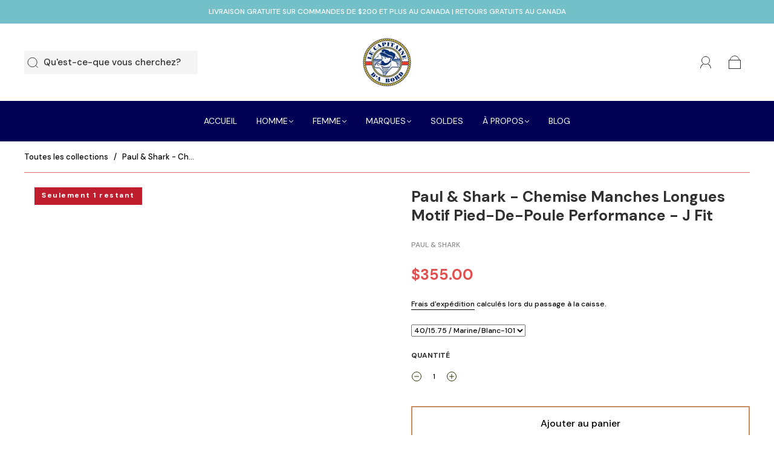

--- FILE ---
content_type: text/javascript
request_url: https://capitainedabord.com/cdn/shop/t/61/assets/theme.js?v=140947495646652232651708337638
body_size: 168955
content:
(function(e2,t){typeof exports=="object"&&typeof module=="object"?module.exports=t():typeof define=="function"&&define.amd?define([],t):typeof exports=="object"?exports.AOS=t():e2.AOS=t()})(this,function(){return function(e2){function t(o){if(n[o])return n[o].exports;var i=n[o]={exports:{},id:o,loaded:!1};return e2[o].call(i.exports,i,i.exports,t),i.loaded=!0,i.exports}var n={};return t.m=e2,t.c=n,t.p="dist/",t(0)}([function(e2,t,n){"use strict";function o(e3){return e3&&e3.__esModule?e3:{default:e3}}var i=Object.assign||function(e3){for(var t2=1;t2<arguments.length;t2++){var n2=arguments[t2];for(var o2 in n2)Object.prototype.hasOwnProperty.call(n2,o2)&&(e3[o2]=n2[o2])}return e3},r=n(1),a=(o(r),n(6)),u=o(a),c=n(7),s=o(c),f=n(8),d=o(f),l=n(9),p=o(l),m=n(10),b=o(m),v=n(11),y=o(v),g=n(14),h=o(g),w=[],k=!1,x={offset:120,delay:0,easing:"ease",duration:400,disable:!1,once:!1,startEvent:"DOMContentLoaded",throttleDelay:99,debounceDelay:50,disableMutationObserver:!1},j=function(){var e3=arguments.length>0&&arguments[0]!==void 0&&arguments[0];if(e3&&(k=!0),k)return w=(0,y.default)(w,x),(0,b.default)(w,x.once),w},O=function(){w=(0,h.default)(),j()},M=function(){w.forEach(function(e3,t2){e3.node.removeAttribute("data-aos"),e3.node.removeAttribute("data-aos-easing"),e3.node.removeAttribute("data-aos-duration"),e3.node.removeAttribute("data-aos-delay")})},S=function(e3){return e3===!0||e3==="mobile"&&p.default.mobile()||e3==="phone"&&p.default.phone()||e3==="tablet"&&p.default.tablet()||typeof e3=="function"&&e3()===!0},_2=function(e3){x=i(x,e3),w=(0,h.default)();var t2=document.all&&!window.atob;return S(x.disable)||t2?M():(x.disableMutationObserver||d.default.isSupported()||(console.info(`
      aos: MutationObserver is not supported on this browser,
      code mutations observing has been disabled.
      You may have to call "refreshHard()" by yourself.
    `),x.disableMutationObserver=!0),document.querySelector("body").setAttribute("data-aos-easing",x.easing),document.querySelector("body").setAttribute("data-aos-duration",x.duration),document.querySelector("body").setAttribute("data-aos-delay",x.delay),x.startEvent==="DOMContentLoaded"&&["complete","interactive"].indexOf(document.readyState)>-1?j(!0):x.startEvent==="load"?window.addEventListener(x.startEvent,function(){j(!0)}):document.addEventListener(x.startEvent,function(){j(!0)}),window.addEventListener("resize",(0,s.default)(j,x.debounceDelay,!0)),window.addEventListener("orientationchange",(0,s.default)(j,x.debounceDelay,!0)),window.addEventListener("scroll",(0,u.default)(function(){(0,b.default)(w,x.once)},x.throttleDelay)),x.disableMutationObserver||d.default.ready("[data-aos]",O),w)};e2.exports={init:_2,refresh:j,refreshHard:O}},function(e2,t){},,,,,function(e2,t){(function(t2){"use strict";function n(e3,t3,n2){function o2(t4){var n3=b2,o3=v2;return b2=v2=void 0,k2=t4,g2=e3.apply(o3,n3)}function r2(e4){return k2=e4,h2=setTimeout(f2,t3),M?o2(e4):g2}function a2(e4){var n3=e4-w2,o3=e4-k2,i2=t3-n3;return S?j(i2,y2-o3):i2}function c2(e4){var n3=e4-w2,o3=e4-k2;return w2===void 0||n3>=t3||n3<0||S&&o3>=y2}function f2(){var e4=O();return c2(e4)?d2(e4):void(h2=setTimeout(f2,a2(e4)))}function d2(e4){return h2=void 0,_2&&b2?o2(e4):(b2=v2=void 0,g2)}function l2(){h2!==void 0&&clearTimeout(h2),k2=0,b2=w2=v2=h2=void 0}function p2(){return h2===void 0?g2:d2(O())}function m2(){var e4=O(),n3=c2(e4);if(b2=arguments,v2=this,w2=e4,n3){if(h2===void 0)return r2(w2);if(S)return h2=setTimeout(f2,t3),o2(w2)}return h2===void 0&&(h2=setTimeout(f2,t3)),g2}var b2,v2,y2,g2,h2,w2,k2=0,M=!1,S=!1,_2=!0;if(typeof e3!="function")throw new TypeError(s);return t3=u(t3)||0,i(n2)&&(M=!!n2.leading,S="maxWait"in n2,y2=S?x(u(n2.maxWait)||0,t3):y2,_2="trailing"in n2?!!n2.trailing:_2),m2.cancel=l2,m2.flush=p2,m2}function o(e3,t3,o2){var r2=!0,a2=!0;if(typeof e3!="function")throw new TypeError(s);return i(o2)&&(r2="leading"in o2?!!o2.leading:r2,a2="trailing"in o2?!!o2.trailing:a2),n(e3,t3,{leading:r2,maxWait:t3,trailing:a2})}function i(e3){var t3=typeof e3>"u"?"undefined":c(e3);return!!e3&&(t3=="object"||t3=="function")}function r(e3){return!!e3&&(typeof e3>"u"?"undefined":c(e3))=="object"}function a(e3){return(typeof e3>"u"?"undefined":c(e3))=="symbol"||r(e3)&&k.call(e3)==d}function u(e3){if(typeof e3=="number")return e3;if(a(e3))return f;if(i(e3)){var t3=typeof e3.valueOf=="function"?e3.valueOf():e3;e3=i(t3)?t3+"":t3}if(typeof e3!="string")return e3===0?e3:+e3;e3=e3.replace(l,"");var n2=m.test(e3);return n2||b.test(e3)?v(e3.slice(2),n2?2:8):p.test(e3)?f:+e3}var c=typeof Symbol=="function"&&typeof Symbol.iterator=="symbol"?function(e3){return typeof e3}:function(e3){return e3&&typeof Symbol=="function"&&e3.constructor===Symbol&&e3!==Symbol.prototype?"symbol":typeof e3},s="Expected a function",f=NaN,d="[object Symbol]",l=/^\s+|\s+$/g,p=/^[-+]0x[0-9a-f]+$/i,m=/^0b[01]+$/i,b=/^0o[0-7]+$/i,v=parseInt,y=(typeof t2>"u"?"undefined":c(t2))=="object"&&t2&&t2.Object===Object&&t2,g=(typeof self>"u"?"undefined":c(self))=="object"&&self&&self.Object===Object&&self,h=y||g||Function("return this")(),w=Object.prototype,k=w.toString,x=Math.max,j=Math.min,O=function(){return h.Date.now()};e2.exports=o}).call(t,function(){return this}())},function(e2,t){(function(t2){"use strict";function n(e3,t3,n2){function i2(t4){var n3=b2,o2=v2;return b2=v2=void 0,O=t4,g2=e3.apply(o2,n3)}function r2(e4){return O=e4,h2=setTimeout(f2,t3),M?i2(e4):g2}function u2(e4){var n3=e4-w2,o2=e4-O,i3=t3-n3;return S?x(i3,y2-o2):i3}function s2(e4){var n3=e4-w2,o2=e4-O;return w2===void 0||n3>=t3||n3<0||S&&o2>=y2}function f2(){var e4=j();return s2(e4)?d2(e4):void(h2=setTimeout(f2,u2(e4)))}function d2(e4){return h2=void 0,_2&&b2?i2(e4):(b2=v2=void 0,g2)}function l2(){h2!==void 0&&clearTimeout(h2),O=0,b2=w2=v2=h2=void 0}function p2(){return h2===void 0?g2:d2(j())}function m2(){var e4=j(),n3=s2(e4);if(b2=arguments,v2=this,w2=e4,n3){if(h2===void 0)return r2(w2);if(S)return h2=setTimeout(f2,t3),i2(w2)}return h2===void 0&&(h2=setTimeout(f2,t3)),g2}var b2,v2,y2,g2,h2,w2,O=0,M=!1,S=!1,_2=!0;if(typeof e3!="function")throw new TypeError(c);return t3=a(t3)||0,o(n2)&&(M=!!n2.leading,S="maxWait"in n2,y2=S?k(a(n2.maxWait)||0,t3):y2,_2="trailing"in n2?!!n2.trailing:_2),m2.cancel=l2,m2.flush=p2,m2}function o(e3){var t3=typeof e3>"u"?"undefined":u(e3);return!!e3&&(t3=="object"||t3=="function")}function i(e3){return!!e3&&(typeof e3>"u"?"undefined":u(e3))=="object"}function r(e3){return(typeof e3>"u"?"undefined":u(e3))=="symbol"||i(e3)&&w.call(e3)==f}function a(e3){if(typeof e3=="number")return e3;if(r(e3))return s;if(o(e3)){var t3=typeof e3.valueOf=="function"?e3.valueOf():e3;e3=o(t3)?t3+"":t3}if(typeof e3!="string")return e3===0?e3:+e3;e3=e3.replace(d,"");var n2=p.test(e3);return n2||m.test(e3)?b(e3.slice(2),n2?2:8):l.test(e3)?s:+e3}var u=typeof Symbol=="function"&&typeof Symbol.iterator=="symbol"?function(e3){return typeof e3}:function(e3){return e3&&typeof Symbol=="function"&&e3.constructor===Symbol&&e3!==Symbol.prototype?"symbol":typeof e3},c="Expected a function",s=NaN,f="[object Symbol]",d=/^\s+|\s+$/g,l=/^[-+]0x[0-9a-f]+$/i,p=/^0b[01]+$/i,m=/^0o[0-7]+$/i,b=parseInt,v=(typeof t2>"u"?"undefined":u(t2))=="object"&&t2&&t2.Object===Object&&t2,y=(typeof self>"u"?"undefined":u(self))=="object"&&self&&self.Object===Object&&self,g=v||y||Function("return this")(),h=Object.prototype,w=h.toString,k=Math.max,x=Math.min,j=function(){return g.Date.now()};e2.exports=n}).call(t,function(){return this}())},function(e2,t){"use strict";function n(e3){var t2=void 0,o2=void 0,i2=void 0;for(t2=0;t2<e3.length;t2+=1)if(o2=e3[t2],o2.dataset&&o2.dataset.aos||(i2=o2.children&&n(o2.children)))return!0;return!1}function o(){return window.MutationObserver||window.WebKitMutationObserver||window.MozMutationObserver}function i(){return!!o()}function r(e3,t2){var n2=window.document,i2=o(),r2=new i2(a);u=t2,r2.observe(n2.documentElement,{childList:!0,subtree:!0,removedNodes:!0})}function a(e3){e3&&e3.forEach(function(e4){var t2=Array.prototype.slice.call(e4.addedNodes),o2=Array.prototype.slice.call(e4.removedNodes),i2=t2.concat(o2);if(n(i2))return u()})}Object.defineProperty(t,"__esModule",{value:!0});var u=function(){};t.default={isSupported:i,ready:r}},function(e2,t){"use strict";function n(e3,t2){if(!(e3 instanceof t2))throw new TypeError("Cannot call a class as a function")}function o(){return navigator.userAgent||navigator.vendor||window.opera||""}Object.defineProperty(t,"__esModule",{value:!0});var i=function(){function e3(e4,t2){for(var n2=0;n2<t2.length;n2++){var o2=t2[n2];o2.enumerable=o2.enumerable||!1,o2.configurable=!0,"value"in o2&&(o2.writable=!0),Object.defineProperty(e4,o2.key,o2)}}return function(t2,n2,o2){return n2&&e3(t2.prototype,n2),o2&&e3(t2,o2),t2}}(),r=/(android|bb\d+|meego).+mobile|avantgo|bada\/|blackberry|blazer|compal|elaine|fennec|hiptop|iemobile|ip(hone|od)|iris|kindle|lge |maemo|midp|mmp|mobile.+firefox|netfront|opera m(ob|in)i|palm( os)?|phone|p(ixi|re)\/|plucker|pocket|psp|series(4|6)0|symbian|treo|up\.(browser|link)|vodafone|wap|windows ce|xda|xiino/i,a=/1207|6310|6590|3gso|4thp|50[1-6]i|770s|802s|a wa|abac|ac(er|oo|s\-)|ai(ko|rn)|al(av|ca|co)|amoi|an(ex|ny|yw)|aptu|ar(ch|go)|as(te|us)|attw|au(di|\-m|r |s )|avan|be(ck|ll|nq)|bi(lb|rd)|bl(ac|az)|br(e|v)w|bumb|bw\-(n|u)|c55\/|capi|ccwa|cdm\-|cell|chtm|cldc|cmd\-|co(mp|nd)|craw|da(it|ll|ng)|dbte|dc\-s|devi|dica|dmob|do(c|p)o|ds(12|\-d)|el(49|ai)|em(l2|ul)|er(ic|k0)|esl8|ez([4-7]0|os|wa|ze)|fetc|fly(\-|_)|g1 u|g560|gene|gf\-5|g\-mo|go(\.w|od)|gr(ad|un)|haie|hcit|hd\-(m|p|t)|hei\-|hi(pt|ta)|hp( i|ip)|hs\-c|ht(c(\-| |_|a|g|p|s|t)|tp)|hu(aw|tc)|i\-(20|go|ma)|i230|iac( |\-|\/)|ibro|idea|ig01|ikom|im1k|inno|ipaq|iris|ja(t|v)a|jbro|jemu|jigs|kddi|keji|kgt( |\/)|klon|kpt |kwc\-|kyo(c|k)|le(no|xi)|lg( g|\/(k|l|u)|50|54|\-[a-w])|libw|lynx|m1\-w|m3ga|m50\/|ma(te|ui|xo)|mc(01|21|ca)|m\-cr|me(rc|ri)|mi(o8|oa|ts)|mmef|mo(01|02|bi|de|do|t(\-| |o|v)|zz)|mt(50|p1|v )|mwbp|mywa|n10[0-2]|n20[2-3]|n30(0|2)|n50(0|2|5)|n7(0(0|1)|10)|ne((c|m)\-|on|tf|wf|wg|wt)|nok(6|i)|nzph|o2im|op(ti|wv)|oran|owg1|p800|pan(a|d|t)|pdxg|pg(13|\-([1-8]|c))|phil|pire|pl(ay|uc)|pn\-2|po(ck|rt|se)|prox|psio|pt\-g|qa\-a|qc(07|12|21|32|60|\-[2-7]|i\-)|qtek|r380|r600|raks|rim9|ro(ve|zo)|s55\/|sa(ge|ma|mm|ms|ny|va)|sc(01|h\-|oo|p\-)|sdk\/|se(c(\-|0|1)|47|mc|nd|ri)|sgh\-|shar|sie(\-|m)|sk\-0|sl(45|id)|sm(al|ar|b3|it|t5)|so(ft|ny)|sp(01|h\-|v\-|v )|sy(01|mb)|t2(18|50)|t6(00|10|18)|ta(gt|lk)|tcl\-|tdg\-|tel(i|m)|tim\-|t\-mo|to(pl|sh)|ts(70|m\-|m3|m5)|tx\-9|up(\.b|g1|si)|utst|v400|v750|veri|vi(rg|te)|vk(40|5[0-3]|\-v)|vm40|voda|vulc|vx(52|53|60|61|70|80|81|83|85|98)|w3c(\-| )|webc|whit|wi(g |nc|nw)|wmlb|wonu|x700|yas\-|your|zeto|zte\-/i,u=/(android|bb\d+|meego).+mobile|avantgo|bada\/|blackberry|blazer|compal|elaine|fennec|hiptop|iemobile|ip(hone|od)|iris|kindle|lge |maemo|midp|mmp|mobile.+firefox|netfront|opera m(ob|in)i|palm( os)?|phone|p(ixi|re)\/|plucker|pocket|psp|series(4|6)0|symbian|treo|up\.(browser|link)|vodafone|wap|windows ce|xda|xiino|android|ipad|playbook|silk/i,c=/1207|6310|6590|3gso|4thp|50[1-6]i|770s|802s|a wa|abac|ac(er|oo|s\-)|ai(ko|rn)|al(av|ca|co)|amoi|an(ex|ny|yw)|aptu|ar(ch|go)|as(te|us)|attw|au(di|\-m|r |s )|avan|be(ck|ll|nq)|bi(lb|rd)|bl(ac|az)|br(e|v)w|bumb|bw\-(n|u)|c55\/|capi|ccwa|cdm\-|cell|chtm|cldc|cmd\-|co(mp|nd)|craw|da(it|ll|ng)|dbte|dc\-s|devi|dica|dmob|do(c|p)o|ds(12|\-d)|el(49|ai)|em(l2|ul)|er(ic|k0)|esl8|ez([4-7]0|os|wa|ze)|fetc|fly(\-|_)|g1 u|g560|gene|gf\-5|g\-mo|go(\.w|od)|gr(ad|un)|haie|hcit|hd\-(m|p|t)|hei\-|hi(pt|ta)|hp( i|ip)|hs\-c|ht(c(\-| |_|a|g|p|s|t)|tp)|hu(aw|tc)|i\-(20|go|ma)|i230|iac( |\-|\/)|ibro|idea|ig01|ikom|im1k|inno|ipaq|iris|ja(t|v)a|jbro|jemu|jigs|kddi|keji|kgt( |\/)|klon|kpt |kwc\-|kyo(c|k)|le(no|xi)|lg( g|\/(k|l|u)|50|54|\-[a-w])|libw|lynx|m1\-w|m3ga|m50\/|ma(te|ui|xo)|mc(01|21|ca)|m\-cr|me(rc|ri)|mi(o8|oa|ts)|mmef|mo(01|02|bi|de|do|t(\-| |o|v)|zz)|mt(50|p1|v )|mwbp|mywa|n10[0-2]|n20[2-3]|n30(0|2)|n50(0|2|5)|n7(0(0|1)|10)|ne((c|m)\-|on|tf|wf|wg|wt)|nok(6|i)|nzph|o2im|op(ti|wv)|oran|owg1|p800|pan(a|d|t)|pdxg|pg(13|\-([1-8]|c))|phil|pire|pl(ay|uc)|pn\-2|po(ck|rt|se)|prox|psio|pt\-g|qa\-a|qc(07|12|21|32|60|\-[2-7]|i\-)|qtek|r380|r600|raks|rim9|ro(ve|zo)|s55\/|sa(ge|ma|mm|ms|ny|va)|sc(01|h\-|oo|p\-)|sdk\/|se(c(\-|0|1)|47|mc|nd|ri)|sgh\-|shar|sie(\-|m)|sk\-0|sl(45|id)|sm(al|ar|b3|it|t5)|so(ft|ny)|sp(01|h\-|v\-|v )|sy(01|mb)|t2(18|50)|t6(00|10|18)|ta(gt|lk)|tcl\-|tdg\-|tel(i|m)|tim\-|t\-mo|to(pl|sh)|ts(70|m\-|m3|m5)|tx\-9|up(\.b|g1|si)|utst|v400|v750|veri|vi(rg|te)|vk(40|5[0-3]|\-v)|vm40|voda|vulc|vx(52|53|60|61|70|80|81|83|85|98)|w3c(\-| )|webc|whit|wi(g |nc|nw)|wmlb|wonu|x700|yas\-|your|zeto|zte\-/i,s=function(){function e3(){n(this,e3)}return i(e3,[{key:"phone",value:function(){var e4=o();return!(!r.test(e4)&&!a.test(e4.substr(0,4)))}},{key:"mobile",value:function(){var e4=o();return!(!u.test(e4)&&!c.test(e4.substr(0,4)))}},{key:"tablet",value:function(){return this.mobile()&&!this.phone()}}]),e3}();t.default=new s},function(e2,t){"use strict";Object.defineProperty(t,"__esModule",{value:!0});var n=function(e3,t2,n2){var o2=e3.node.getAttribute("data-aos-once");t2>e3.position?e3.node.classList.add("aos-animate"):typeof o2<"u"&&(o2==="false"||!n2&&o2!=="true")&&e3.node.classList.remove("aos-animate")},o=function(e3,t2){var o2=window.pageYOffset,i=window.innerHeight;e3.forEach(function(e4,r){n(e4,i+o2,t2)})};t.default=o},function(e2,t,n){"use strict";function o(e3){return e3&&e3.__esModule?e3:{default:e3}}Object.defineProperty(t,"__esModule",{value:!0});var i=n(12),r=o(i),a=function(e3,t2){return e3.forEach(function(e4,n2){e4.node.classList.add("aos-init"),e4.position=(0,r.default)(e4.node,t2.offset)}),e3};t.default=a},function(e2,t,n){"use strict";function o(e3){return e3&&e3.__esModule?e3:{default:e3}}Object.defineProperty(t,"__esModule",{value:!0});var i=n(13),r=o(i),a=function(e3,t2){var n2=0,o2=0,i2=window.innerHeight,a2={offset:e3.getAttribute("data-aos-offset"),anchor:e3.getAttribute("data-aos-anchor"),anchorPlacement:e3.getAttribute("data-aos-anchor-placement")};switch(a2.offset&&!isNaN(a2.offset)&&(o2=parseInt(a2.offset)),a2.anchor&&document.querySelectorAll(a2.anchor)&&(e3=document.querySelectorAll(a2.anchor)[0]),n2=(0,r.default)(e3).top,a2.anchorPlacement){case"top-bottom":break;case"center-bottom":n2+=e3.offsetHeight/2;break;case"bottom-bottom":n2+=e3.offsetHeight;break;case"top-center":n2+=i2/2;break;case"bottom-center":n2+=i2/2+e3.offsetHeight;break;case"center-center":n2+=i2/2+e3.offsetHeight/2;break;case"top-top":n2+=i2;break;case"bottom-top":n2+=e3.offsetHeight+i2;break;case"center-top":n2+=e3.offsetHeight/2+i2}return a2.anchorPlacement||a2.offset||isNaN(t2)||(o2=t2),n2+o2};t.default=a},function(e2,t){"use strict";Object.defineProperty(t,"__esModule",{value:!0});var n=function(e3){for(var t2=0,n2=0;e3&&!isNaN(e3.offsetLeft)&&!isNaN(e3.offsetTop);)t2+=e3.offsetLeft-(e3.tagName!="BODY"?e3.scrollLeft:0),n2+=e3.offsetTop-(e3.tagName!="BODY"?e3.scrollTop:0),e3=e3.offsetParent;return{top:n2,left:t2}};t.default=n},function(e2,t){"use strict";Object.defineProperty(t,"__esModule",{value:!0});var n=function(e3){return e3=e3||document.querySelectorAll("[data-aos]"),Array.prototype.map.call(e3,function(e4){return{node:e4}})};t.default=n}])});/*!
* FitVids 1.1
*
* Copyright 2013, Chris Coyier - http://css-tricks.com + Dave Rupert - http://daverupert.com
* Credit to Thierry Koblentz - http://www.alistapart.com/articles/creating-intrinsic-ratios-for-video/
* Released under the WTFPL license - http://sam.zoy.org/wtfpl/
*
*/(function(a){a.fn.fitVids=function(b){var e2={customSelector:null,ignore:null};if(!document.getElementById("fit-vids-style")){var d=document.head||document.getElementsByTagName("head")[0],c=".fluid-width-video-wrapper{width:100%;position:relative;padding:0;}.fluid-width-video-wrapper iframe,.fluid-width-video-wrapper object,.fluid-width-video-wrapper embed {position:absolute;top:0;left:0;width:100%;height:100%;}",f=document.createElement("div");f.innerHTML='<p>x</p><style id="fit-vids-style">'+c+"</style>",d.appendChild(f.childNodes[1])}return b&&a.extend(e2,b),this.each(function(){var g=['iframe[src*="player.vimeo.com"]','iframe[src*="youtube.com"]','iframe[src*="youtube-nocookie.com"]','iframe[src*="kickstarter.com"][src*="video.html"]',"object","embed"];e2.customSelector&&g.push(e2.customSelector);var h=".fitvidsignore";e2.ignore&&(h=h+", "+e2.ignore);var i=a(this).find(g.join(","));i=i.not("object object"),i=i.not(h),i.each(function(){var n=a(this);if(!(n.parents(h).length>0)&&!(this.tagName.toLowerCase()==="embed"&&n.parent("object").length||n.parent(".fluid-width-video-wrapper").length)){!n.css("height")&&!n.css("width")&&(isNaN(n.attr("height"))||isNaN(n.attr("width")))&&(n.attr("height",9),n.attr("width",16));var j=this.tagName.toLowerCase()==="object"||n.attr("height")&&!isNaN(parseInt(n.attr("height"),10))?parseInt(n.attr("height"),10):n.height(),k=isNaN(parseInt(n.attr("width"),10))?n.width():parseInt(n.attr("width"),10),l=j/k;if(!n.attr("id")){var m="fitvid"+Math.floor(Math.random()*999999);n.attr("id",m)}n.wrap('<div class="fluid-width-video-wrapper"></div>').parent(".fluid-width-video-wrapper").css("padding-top",l*100+"%"),n.removeAttr("height").removeAttr("width")}})})}})(window.jQuery||window.Zepto);/*!
 * imagesLoaded PACKAGED v3.1.8
 * JavaScript is all like "You images are done yet or what?"
 * MIT License
 */(function(){function e2(){}function t(e3,t2){for(var n2=e3.length;n2--;)if(e3[n2].listener===t2)return n2;return-1}function n(e3){return function(){return this[e3].apply(this,arguments)}}var i=e2.prototype,r=this,o=r.EventEmitter;i.getListeners=function(e3){var t2,n2,i2=this._getEvents();if(typeof e3=="object"){t2={};for(n2 in i2)i2.hasOwnProperty(n2)&&e3.test(n2)&&(t2[n2]=i2[n2])}else t2=i2[e3]||(i2[e3]=[]);return t2},i.flattenListeners=function(e3){var t2,n2=[];for(t2=0;e3.length>t2;t2+=1)n2.push(e3[t2].listener);return n2},i.getListenersAsObject=function(e3){var t2,n2=this.getListeners(e3);return n2 instanceof Array&&(t2={},t2[e3]=n2),t2||n2},i.addListener=function(e3,n2){var i2,r2=this.getListenersAsObject(e3),o2=typeof n2=="object";for(i2 in r2)r2.hasOwnProperty(i2)&&t(r2[i2],n2)===-1&&r2[i2].push(o2?n2:{listener:n2,once:!1});return this},i.on=n("addListener"),i.addOnceListener=function(e3,t2){return this.addListener(e3,{listener:t2,once:!0})},i.once=n("addOnceListener"),i.defineEvent=function(e3){return this.getListeners(e3),this},i.defineEvents=function(e3){for(var t2=0;e3.length>t2;t2+=1)this.defineEvent(e3[t2]);return this},i.removeListener=function(e3,n2){var i2,r2,o2=this.getListenersAsObject(e3);for(r2 in o2)o2.hasOwnProperty(r2)&&(i2=t(o2[r2],n2),i2!==-1&&o2[r2].splice(i2,1));return this},i.off=n("removeListener"),i.addListeners=function(e3,t2){return this.manipulateListeners(!1,e3,t2)},i.removeListeners=function(e3,t2){return this.manipulateListeners(!0,e3,t2)},i.manipulateListeners=function(e3,t2,n2){var i2,r2,o2=e3?this.removeListener:this.addListener,s=e3?this.removeListeners:this.addListeners;if(typeof t2!="object"||t2 instanceof RegExp)for(i2=n2.length;i2--;)o2.call(this,t2,n2[i2]);else for(i2 in t2)t2.hasOwnProperty(i2)&&(r2=t2[i2])&&(typeof r2=="function"?o2.call(this,i2,r2):s.call(this,i2,r2));return this},i.removeEvent=function(e3){var t2,n2=typeof e3,i2=this._getEvents();if(n2==="string")delete i2[e3];else if(n2==="object")for(t2 in i2)i2.hasOwnProperty(t2)&&e3.test(t2)&&delete i2[t2];else delete this._events;return this},i.removeAllListeners=n("removeEvent"),i.emitEvent=function(e3,t2){var n2,i2,r2,o2,s=this.getListenersAsObject(e3);for(r2 in s)if(s.hasOwnProperty(r2))for(i2=s[r2].length;i2--;)n2=s[r2][i2],n2.once===!0&&this.removeListener(e3,n2.listener),o2=n2.listener.apply(this,t2||[]),o2===this._getOnceReturnValue()&&this.removeListener(e3,n2.listener);return this},i.trigger=n("emitEvent"),i.emit=function(e3){var t2=Array.prototype.slice.call(arguments,1);return this.emitEvent(e3,t2)},i.setOnceReturnValue=function(e3){return this._onceReturnValue=e3,this},i._getOnceReturnValue=function(){return this.hasOwnProperty("_onceReturnValue")?this._onceReturnValue:!0},i._getEvents=function(){return this._events||(this._events={})},e2.noConflict=function(){return r.EventEmitter=o,e2},typeof define=="function"&&define.amd?define("eventEmitter/EventEmitter",[],function(){return e2}):typeof module=="object"&&module.exports?module.exports=e2:this.EventEmitter=e2}).call(this),function(e2){function t(t2){var n2=e2.event;return n2.target=n2.target||n2.srcElement||t2,n2}var n=document.documentElement,i=function(){};n.addEventListener?i=function(e3,t2,n2){e3.addEventListener(t2,n2,!1)}:n.attachEvent&&(i=function(e3,n2,i2){e3[n2+i2]=i2.handleEvent?function(){var n3=t(e3);i2.handleEvent.call(i2,n3)}:function(){var n3=t(e3);i2.call(e3,n3)},e3.attachEvent("on"+n2,e3[n2+i2])});var r=function(){};n.removeEventListener?r=function(e3,t2,n2){e3.removeEventListener(t2,n2,!1)}:n.detachEvent&&(r=function(e3,t2,n2){e3.detachEvent("on"+t2,e3[t2+n2]);try{delete e3[t2+n2]}catch{e3[t2+n2]=void 0}});var o={bind:i,unbind:r};typeof define=="function"&&define.amd?define("eventie/eventie",o):e2.eventie=o}(this),function(e2,t){typeof define=="function"&&define.amd?define(["eventEmitter/EventEmitter","eventie/eventie"],function(n,i){return t(e2,n,i)}):typeof exports=="object"?module.exports=t(e2,require("wolfy87-eventemitter"),require("eventie")):e2.imagesLoaded=t(e2,e2.EventEmitter,e2.eventie)}(window,function(e2,t,n){function i(e3,t2){for(var n2 in t2)e3[n2]=t2[n2];return e3}function r(e3){return d.call(e3)==="[object Array]"}function o(e3){var t2=[];if(r(e3))t2=e3;else if(typeof e3.length=="number")for(var n2=0,i2=e3.length;i2>n2;n2++)t2.push(e3[n2]);else t2.push(e3);return t2}function s(e3,t2,n2){if(!(this instanceof s))return new s(e3,t2);typeof e3=="string"&&(e3=document.querySelectorAll(e3)),this.elements=o(e3),this.options=i({},this.options),typeof t2=="function"?n2=t2:i(this.options,t2),n2&&this.on("always",n2),this.getImages(),a&&(this.jqDeferred=new a.Deferred);var r2=this;setTimeout(function(){r2.check()})}function f(e3){this.img=e3}function c(e3){this.src=e3,v[e3]=this}var a=e2.jQuery,u=e2.console,h=u!==void 0,d=Object.prototype.toString;s.prototype=new t,s.prototype.options={},s.prototype.getImages=function(){this.images=[];for(var e3=0,t2=this.elements.length;t2>e3;e3++){var n2=this.elements[e3];n2.nodeName==="IMG"&&this.addImage(n2);var i2=n2.nodeType;if(i2&&(i2===1||i2===9||i2===11))for(var r2=n2.querySelectorAll("img"),o2=0,s2=r2.length;s2>o2;o2++){var f2=r2[o2];this.addImage(f2)}}},s.prototype.addImage=function(e3){var t2=new f(e3);this.images.push(t2)},s.prototype.check=function(){function e3(e4,r3){return t2.options.debug&&h&&u.log("confirm",e4,r3),t2.progress(e4),n2++,n2===i2&&t2.complete(),!0}var t2=this,n2=0,i2=this.images.length;if(this.hasAnyBroken=!1,!i2)return this.complete(),void 0;for(var r2=0;i2>r2;r2++){var o2=this.images[r2];o2.on("confirm",e3),o2.check()}},s.prototype.progress=function(e3){this.hasAnyBroken=this.hasAnyBroken||!e3.isLoaded;var t2=this;setTimeout(function(){t2.emit("progress",t2,e3),t2.jqDeferred&&t2.jqDeferred.notify&&t2.jqDeferred.notify(t2,e3)})},s.prototype.complete=function(){var e3=this.hasAnyBroken?"fail":"done";this.isComplete=!0;var t2=this;setTimeout(function(){if(t2.emit(e3,t2),t2.emit("always",t2),t2.jqDeferred){var n2=t2.hasAnyBroken?"reject":"resolve";t2.jqDeferred[n2](t2)}})},a&&(a.fn.imagesLoaded=function(e3,t2){var n2=new s(this,e3,t2);return n2.jqDeferred.promise(a(this))}),f.prototype=new t,f.prototype.check=function(){var e3=v[this.img.src]||new c(this.img.src);if(e3.isConfirmed)return this.confirm(e3.isLoaded,"cached was confirmed"),void 0;if(this.img.complete&&this.img.naturalWidth!==void 0)return this.confirm(this.img.naturalWidth!==0,"naturalWidth"),void 0;var t2=this;e3.on("confirm",function(e4,n2){return t2.confirm(e4.isLoaded,n2),!0}),e3.check()},f.prototype.confirm=function(e3,t2){this.isLoaded=e3,this.emit("confirm",this,t2)};var v={};return c.prototype=new t,c.prototype.check=function(){if(!this.isChecked){var e3=new Image;n.bind(e3,"load",this),n.bind(e3,"error",this),e3.src=this.src,this.isChecked=!0}},c.prototype.handleEvent=function(e3){var t2="on"+e3.type;this[t2]&&this[t2](e3)},c.prototype.onload=function(e3){this.confirm(!0,"onload"),this.unbindProxyEvents(e3)},c.prototype.onerror=function(e3){this.confirm(!1,"onerror"),this.unbindProxyEvents(e3)},c.prototype.confirm=function(e3,t2){this.isConfirmed=!0,this.isLoaded=e3,this.emit("confirm",this,t2)},c.prototype.unbindProxyEvents=function(e3){n.unbind(e3.target,"load",this),n.unbind(e3.target,"error",this)},s}),typeof Countries=="object"&&(Countries.updateProvinceLabel=function(d,a){if(typeof d=="string"&&Countries[d]&&Countries[d].provinces){if(typeof a!="object"&&(a=document.getElementById("address_province_label"),a===null))return;a.innerHTML=Countries[d].label;var c=$(a).parent(),b=c.find("select");c.find(".custom-style-select-box-inner").html(Countries[d].provinces[0])}}),typeof Shopify.Cart>"u"&&(Shopify.Cart={}),Shopify.Cart.ShippingCalculator=function(){var _config={submitButton:"Calculate shipping",submitButtonDisabled:"Calculating...",templateId:"shipping-calculator-response-template",wrapperId:"wrapper-response",customerIsLoggedIn:!1,moneyFormat:"$ {{amount}}"},_render=function(response){var template=jQuery("#"+_config.templateId),wrapper=jQuery("#"+_config.wrapperId);if(template.length&&wrapper.length&&(template.tmpl(response).appendTo(wrapper),typeof Currency<"u"&&typeof Currency.convertAll=="function")){var newCurrency="";jQuery("[name=currencies]").size()?newCurrency=jQuery("[name=currencies]").val():jQuery("#currencies span.selected").size()&&(newCurrency=jQuery("#currencies span.selected").attr("data-currency")),newCurrency!==""&&Currency.convertAll(shopCurrency,newCurrency,"#wrapper-response span.money, #estimated-shipping em span.money")}},_enableButtons=function(){},_disableButtons=function(){},_getCartShippingRatesForDestination=function(shipping_address){var params={type:"GET",url:"/cart/shipping_rates.json",data:jQuery.param({shipping_address}),dataType:"json",success:function(response){rates=response.shipping_rates,_onCartShippingRatesUpdate(rates,shipping_address)},error:function(XMLHttpRequest2,textStatus2){_onError(XMLHttpRequest2,textStatus2)}};jQuery.ajax(params)},_fullMessagesFromErrors=function(errors){var fullMessages=[];return jQuery.each(errors,function(attribute,messages){jQuery.each(messages,function(index,message){fullMessages.push(attribute+" "+message)})}),fullMessages},_onError=function(XMLHttpRequest,textStatus){jQuery("#estimated-shipping").hide(),jQuery("#estimated-shipping em").empty(),_enableButtons();var feedback="",data=eval("("+XMLHttpRequest.responseText+")");data.message?feedback=data.message+"("+data.status+"): "+data.description:feedback="Error : "+_fullMessagesFromErrors(data).join("; "),feedback==="Error : country is not supported."&&(feedback="We do not ship to this destination."),_render({rates:[],errorFeedback:feedback,success:!1}),jQuery("#"+_config.wrapperId).show()},_onCartShippingRatesUpdate=function(rates2,shipping_address){_enableButtons();var readable_address="";shipping_address.zip&&(readable_address+=shipping_address.zip+", "),shipping_address.province&&(readable_address+=shipping_address.province+", "),readable_address+=shipping_address.country,rates2.length&&(rates2[0].price=="0.00"?jQuery("#estimated-shipping em").html("FREE"):jQuery("#estimated-shipping em").html(_formatRate(rates2[0].price))),_render({rates:rates2,address:readable_address,success:!0}),jQuery("#"+_config.wrapperId+", #estimated-shipping").fadeIn()},_formatRate=function(cents){typeof cents=="string"&&(cents=cents.replace(".",""));var value="",patt=/\{\{\s*(\w+)\s*\}\}/,formatString=_config.moneyFormat;function addCommas(moneyString){return moneyString.replace(/(\d+)(\d{3}[\.,]?)/,"$1,$2")}function floatToString(numeric,decimals){var amount=numeric.toFixed(decimals).toString();return amount.match(/^\.\d+/)?"0"+amount:amount}switch(formatString.match(patt)[1]){case"amount":value=addCommas(floatToString(cents/100,2));break;case"amount_no_decimals":value=addCommas(floatToString(cents/100,0));break;case"amount_with_comma_separator":value=floatToString(cents/100,2).replace(/\./,",");break;case"amount_no_decimals_with_comma_separator":value=addCommas(floatToString(cents/100,0)).replace(/\./,",");break}return formatString.replace(patt,value)};return _init=function(){new Shopify.CountryProvinceSelector("address_country","address_province",{hideElement:"address_province_container"});var countriesSelect=jQuery("#address_country"),addressProvinceLabelEl=jQuery("#address_province_label").get(0);typeof Countries<"u"&&(Countries.updateProvinceLabel(countriesSelect.val(),addressProvinceLabelEl),countriesSelect.change(function(){Countries.updateProvinceLabel(countriesSelect.val(),addressProvinceLabelEl)})),jQuery(".get-rates").click(function(){_disableButtons(),jQuery("#"+_config.wrapperId).empty().hide();var shippingAddress={};shippingAddress.zip=jQuery("#address_zip").val()||"",shippingAddress.country=jQuery("#address_country").val()||"",shippingAddress.province=jQuery("#address_province").val()||"",_getCartShippingRatesForDestination(shippingAddress)})},{show:function(params){params=params||{},jQuery.extend(_config,params),jQuery(function(){_init()})},getConfig:function(){return _config},formatRate:function(cents){return _formatRate(cents)}}}();/*!
 * Revealer 2.0.0
 *
 * Copyright 2015, Pixel Union - http://pixelunion.net
 * Released under the MIT license
 */(function($2){var raf=window.requestAnimationFrame||window.mozRequestAnimationFrame||window.webkitRequestAnimationFrame||function(fn){window.setTimeout(fn,16.666666666666668)},methods={isVisible:function(el){return!!el.data("revealer-visible")},show:function(el,force){if(methods.isVisible(el)){el.removeClass("animating animating-in"),el.off("revealer-animating revealer-show");return}if(el.data("revealer-visible",!0),el.off("trend"),force){el.addClass("visible"),el.trigger("revealer-show");return}raf(function(){el.addClass("animating animating-in"),el.trigger("revealer-animating"),raf(function(){el.addClass("visible"),el.one("trend",function(){el.removeClass("animating animating-in"),el.trigger("revealer-show")})})})},hide:function(el,force){if(!methods.isVisible(el)){el.removeClass("animating animating-out visible"),el.off("revealer-animating revealer-hide");return}if(el.data("revealer-visible",!1),el.off("trend"),force){el.removeClass("visible"),el.trigger("revealer-hide");return}raf(function(){el.addClass("animating animating-out"),el.trigger("revealer-animating"),raf(function(){el.removeClass("visible"),el.one("trend",function(){el.removeClass("animating animating-in animating-out"),el.trigger("revealer-hide")})})})},toggle:function(el,force){methods.isVisible(el)?methods.hide(el,force):methods.show(el,force)}};$2.fn.revealer=function(method,force){var action=methods[method||"toggle"];return action?method==="isVisible"?action(this):this.each(function(){action($2(this),force)}):this}})(jQuery);/*!
 * Trend 0.2.0
 *
 * Fail-safe TransitionEnd event for jQuery.
 *
 * Adds a new "trend" event that can be used in browsers that don't
 * support "transitionend".
 *
 * NOTE: Only supports being bound with "jQuery.one".
 *
 * Copyright 2014, Pixel Union - http://pixelunion.net
 * Released under the MIT license
 */(function($2){var transitionEndEvents="webkitTransitionEnd otransitionend oTransitionEnd msTransitionEnd transitionend",transitionDurationProperties=["transition-duration","-moz-transition-duration","-webkit-transition-duration","-ms-transition-duration","-o-transition-duration","-khtml-transition-duration"],transitionDelayProperties=["transition-delay","-moz-transition-delay","-webkit-transition-delay","-ms-transition-delay","-o-transition-delay","-khtml-transition-delay"],parseTime=function(s){s=s.replace(/\s/,"");var v=window.parseFloat(s);return s.match(/[^m]s$/i)?v*1e3:v},parseProperties=function(el,properties){for(var duration=0,i=0;i<properties.length;i++){var value=el.css(properties[i]);if(value){if(value.indexOf(",")!==-1){var values=value.split(","),durations=function(){for(var results=[],i2=0;i2<values.length;i2++){var duration2=parseTime(values[i2]);results.push(duration2)}return results}();duration=Math.max.apply(Math,durations)}else duration=parseTime(value);break}}return duration};$2.event.special.trend={add:function(handleObj){var el=$2(this),fired=!1;el.data("trend",!0);var time=parseProperties(el,transitionDurationProperties)+parseProperties(el,transitionDelayProperties)+20,cb=function(e2){fired||e2&&e2.srcElement!==el[0]||(el.data("trend",!1),fired=!0,handleObj.handler&&handleObj.handler())};el.one(transitionEndEvents,cb),el.data("trend-timeout",window.setTimeout(cb,time))},remove:function(handleObj){var el=$2(this);el.off(transitionEndEvents),window.clearTimeout(el.data("trend-timeout"))}}})(jQuery),jQuery.fn.allLazyLoaded=function(fn){if(this.length){var loadingClass="."+lazySizes.cfg.loadingClass,toLoadClass="."+lazySizes.cfg.lazyClass,isComplete=function(){return!("complete"in this)||this.complete};this.each(function(){var container=this,testLoad=function(){!$(toLoadClass,container).length&&!$(loadingClass,container).not(isComplete).length&&(container.removeEventListener("load",rAFedTestLoad,!0),fn&&fn.call(container,container),$(container).trigger("containerlazyloaded"))},rAFedTestLoad=function(){requestAnimationFrame(testLoad)};container.addEventListener("load",rAFedTestLoad,!0),rAFedTestLoad()})}return this};/*! lazysizes (bgset) - v4.0.1 */(function(window2,factory){var globalInstall=function(){factory(window2.lazySizes),window2.removeEventListener("lazyunveilread",globalInstall,!0)};factory=factory.bind(null,window2,window2.document),typeof module=="object"&&module.exports?factory(require("lazysizes")):window2.lazySizes?globalInstall():window2.addEventListener("lazyunveilread",globalInstall,!0)})(window,function(window2,document2,lazySizes2){"use strict";if(window2.addEventListener){var regWhite=/\s+/g,regSplitSet=/\s*\|\s+|\s+\|\s*/g,regSource=/^(.+?)(?:\s+\[\s*(.+?)\s*\])(?:\s+\[\s*(.+?)\s*\])?$/,regType=/^\s*\(*\s*type\s*:\s*(.+?)\s*\)*\s*$/,regBgUrlEscape=/\(|\)|'/,allowedBackgroundSize={contain:1,cover:1},proxyWidth=function(elem){var width=lazySizes2.gW(elem,elem.parentNode);return(!elem._lazysizesWidth||width>elem._lazysizesWidth)&&(elem._lazysizesWidth=width),elem._lazysizesWidth},getBgSize=function(elem){var bgSize;return bgSize=(getComputedStyle(elem)||{getPropertyValue:function(){}}).getPropertyValue("background-size"),!allowedBackgroundSize[bgSize]&&allowedBackgroundSize[elem.style.backgroundSize]&&(bgSize=elem.style.backgroundSize),bgSize},setTypeOrMedia=function(source,match){if(match){var typeMatch=match.match(regType);typeMatch&&typeMatch[1]?source.setAttribute("type",typeMatch[1]):source.setAttribute("media",lazySizesConfig.customMedia[match]||match)}},createPicture=function(sets,elem,img){var picture=document2.createElement("picture"),sizes=elem.getAttribute(lazySizesConfig.sizesAttr),ratio=elem.getAttribute("data-ratio"),optimumx=elem.getAttribute("data-optimumx");elem._lazybgset&&elem._lazybgset.parentNode==elem&&elem.removeChild(elem._lazybgset),Object.defineProperty(img,"_lazybgset",{value:elem,writable:!0}),Object.defineProperty(elem,"_lazybgset",{value:picture,writable:!0}),sets=sets.replace(regWhite," ").split(regSplitSet),picture.style.display="none",img.className=lazySizesConfig.lazyClass,sets.length==1&&!sizes&&(sizes="auto"),sets.forEach(function(set){var match,source=document2.createElement("source");sizes&&sizes!="auto"&&source.setAttribute("sizes",sizes),(match=set.match(regSource))?(source.setAttribute(lazySizesConfig.srcsetAttr,match[1]),setTypeOrMedia(source,match[2]),setTypeOrMedia(source,match[3])):source.setAttribute(lazySizesConfig.srcsetAttr,set),picture.appendChild(source)}),sizes&&(img.setAttribute(lazySizesConfig.sizesAttr,sizes),elem.removeAttribute(lazySizesConfig.sizesAttr),elem.removeAttribute("sizes")),optimumx&&img.setAttribute("data-optimumx",optimumx),ratio&&img.setAttribute("data-ratio",ratio),picture.appendChild(img),elem.appendChild(picture)},proxyLoad=function(e2){if(e2.target._lazybgset){var image=e2.target,elem=image._lazybgset,bg=image.currentSrc||image.src;bg?elem.style.backgroundImage="url("+(regBgUrlEscape.test(bg)?JSON.stringify(bg):bg)+")":window2.navigator.userAgent.indexOf("Edge")>-1&&(elem.style.backgroundImage="url("+elem.dataset.backup+")"),image._lazybgsetLoading&&(lazySizes2.fire(elem,"_lazyloaded",{},!1,!0),delete image._lazybgsetLoading)}};addEventListener("lazybeforeunveil",function(e2){var set,image,elem;e2.defaultPrevented||!(set=e2.target.getAttribute("data-bgset"))||(elem=e2.target,image=document2.createElement("img"),image.alt="",image._lazybgsetLoading=!0,e2.detail.firesLoad=!0,createPicture(set,elem,image),setTimeout(function(){lazySizes2.loader.unveil(image),lazySizes2.rAF(function(){lazySizes2.fire(image,"_lazyloaded",{},!0,!0),image.complete&&proxyLoad({target:image})})}))}),document2.addEventListener("load",proxyLoad,!0),window2.addEventListener("lazybeforesizes",function(e2){if(e2.detail.instance==lazySizes2&&e2.target._lazybgset&&e2.detail.dataAttr){var elem=e2.target._lazybgset,bgSize=getBgSize(elem);allowedBackgroundSize[bgSize]&&(e2.target._lazysizesParentFit=bgSize,lazySizes2.rAF(function(){e2.target.setAttribute("data-parent-fit",bgSize),e2.target._lazysizesParentFit&&delete e2.target._lazysizesParentFit}))}},!0),document2.documentElement.addEventListener("lazybeforesizes",function(e2){e2.defaultPrevented||!e2.target._lazybgset||e2.detail.instance!=lazySizes2||(e2.detail.width=proxyWidth(e2.target._lazybgset))})}});/*! lazysizes - v4.0.1 */(function(a,b){var c=b(a,a.document);a.lazySizes=c,typeof module=="object"&&module.exports&&(module.exports=c)})(window,function(a,b){"use strict";if(b.getElementsByClassName){var c,d,e2=b.documentElement,f=a.Date,g=a.HTMLPictureElement,h="addEventListener",i="getAttribute",j=a[h],k=a.setTimeout,l=a.requestAnimationFrame||k,m=a.requestIdleCallback,n=/^picture$/i,o=["load","error","lazyincluded","_lazyloaded"],p={},q=Array.prototype.forEach,r=function(a2,b2){return p[b2]||(p[b2]=new RegExp("(\\s|^)"+b2+"(\\s|$)")),p[b2].test(a2[i]("class")||"")&&p[b2]},s=function(a2,b2){r(a2,b2)||a2.setAttribute("class",(a2[i]("class")||"").trim()+" "+b2)},t=function(a2,b2){var c2;(c2=r(a2,b2))&&a2.setAttribute("class",(a2[i]("class")||"").replace(c2," "))},u=function(a2,b2,c2){var d2=c2?h:"removeEventListener";c2&&u(a2,b2),o.forEach(function(c3){a2[d2](c3,b2)})},v=function(a2,d2,e3,f2,g2){var h2=b.createEvent("CustomEvent");return e3||(e3={}),e3.instance=c,h2.initCustomEvent(d2,!f2,!g2,e3),a2.dispatchEvent(h2),h2},w=function(b2,c2){var e3;!g&&(e3=a.picturefill||d.pf)?e3({reevaluate:!0,elements:[b2]}):c2&&c2.src&&(b2.src=c2.src)},x=function(a2,b2){return(getComputedStyle(a2,null)||{})[b2]},y=function(a2,b2,c2){for(c2=c2||a2.offsetWidth;c2<d.minSize&&b2&&!a2._lazysizesWidth;)c2=b2.offsetWidth,b2=b2.parentNode;return c2},z=function(){var a2,c2,d2=[],e3=[],f2=d2,g2=function(){var b2=f2;for(f2=d2.length?e3:d2,a2=!0,c2=!1;b2.length;)b2.shift()();a2=!1},h2=function(d3,e4){a2&&!e4?d3.apply(this,arguments):(f2.push(d3),c2||(c2=!0,(b.hidden?k:l)(g2)))};return h2._lsFlush=g2,h2}(),A=function(a2,b2){return b2?function(){z(a2)}:function(){var b3=this,c2=arguments;z(function(){a2.apply(b3,c2)})}},B=function(a2){var b2,c2=0,e3=125,g2=d.ricTimeout,h2=function(){b2=!1,c2=f.now(),a2()},i2=m&&d.ricTimeout?function(){m(h2,{timeout:g2}),g2!==d.ricTimeout&&(g2=d.ricTimeout)}:A(function(){k(h2)},!0);return function(a3){var d2;(a3=a3===!0)&&(g2=33),b2||(b2=!0,d2=e3-(f.now()-c2),0>d2&&(d2=0),a3||9>d2&&m?i2():k(i2,d2))}},C=function(a2){var b2,c2,d2=99,e3=function(){b2=null,a2()},g2=function(){var a3=f.now()-c2;d2>a3?k(g2,d2-a3):(m||e3)(e3)};return function(){c2=f.now(),b2||(b2=k(g2,d2))}};(function(){var b2,c2={lazyClass:"lazyload",loadedClass:"lazyloaded",loadingClass:"lazyloading",preloadClass:"lazypreload",errorClass:"lazyerror",autosizesClass:"lazyautosizes",srcAttr:"data-src",srcsetAttr:"data-srcset",sizesAttr:"data-sizes",minSize:40,customMedia:{},init:!0,expFactor:1.5,hFac:.8,loadMode:2,loadHidden:!0,ricTimeout:300};d=a.lazySizesConfig||a.lazysizesConfig||{};for(b2 in c2)b2 in d||(d[b2]=c2[b2]);a.lazySizesConfig=d,k(function(){d.init&&F()})})();var D=function(){var g2,l2,m2,o2,p2,y2,D2,F2,G,H,I,J,K,L,M=/^img$/i,N=/^iframe$/i,O="onscroll"in a&&!/glebot/.test(navigator.userAgent),P=0,Q=0,R=0,S=-1,T=function(a2){R--,a2&&a2.target&&u(a2.target,T),(!a2||0>R||!a2.target)&&(R=0)},U=function(a2,c2){var d2,f2=a2,g3=x(b.body,"visibility")=="hidden"||x(a2,"visibility")!="hidden";for(F2-=c2,I+=c2,G-=c2,H+=c2;g3&&(f2=f2.offsetParent)&&f2!=b.body&&f2!=e2;)g3=(x(f2,"opacity")||1)>0,g3&&x(f2,"overflow")!="visible"&&(d2=f2.getBoundingClientRect(),g3=H>d2.left&&G<d2.right&&I>d2.top-1&&F2<d2.bottom+1);return g3},V=function(){var a2,f2,h2,j2,k2,m3,n2,p3,q2,r2=c.elements;if((o2=d.loadMode)&&8>R&&(a2=r2.length)){for(f2=0,S++,K==null&&("expand"in d||(d.expand=e2.clientHeight>500&&e2.clientWidth>500?500:370),J=d.expand,K=J*d.expFactor),K>Q&&1>R&&S>2&&o2>2&&!b.hidden?(Q=K,S=0):Q=o2>1&&S>1&&6>R?J:P;a2>f2;f2++)if(r2[f2]&&!r2[f2]._lazyRace)if(O)if((p3=r2[f2][i]("data-expand"))&&(m3=1*p3)||(m3=Q),q2!==m3&&(y2=innerWidth+m3*L,D2=innerHeight+m3,n2=-1*m3,q2=m3),h2=r2[f2].getBoundingClientRect(),(I=h2.bottom)>=n2&&(F2=h2.top)<=D2&&(H=h2.right)>=n2*L&&(G=h2.left)<=y2&&(I||H||G||F2)&&(d.loadHidden||x(r2[f2],"visibility")!="hidden")&&(l2&&3>R&&!p3&&(3>o2||4>S)||U(r2[f2],m3))){if(ba(r2[f2]),k2=!0,R>9)break}else!k2&&l2&&!j2&&4>R&&4>S&&o2>2&&(g2[0]||d.preloadAfterLoad)&&(g2[0]||!p3&&(I||H||G||F2||r2[f2][i](d.sizesAttr)!="auto"))&&(j2=g2[0]||r2[f2]);else ba(r2[f2]);j2&&!k2&&ba(j2)}},W=B(V),X=function(a2){s(a2.target,d.loadedClass),t(a2.target,d.loadingClass),u(a2.target,Z),v(a2.target,"lazyloaded")},Y=A(X),Z=function(a2){Y({target:a2.target})},$2=function(a2,b2){try{a2.contentWindow.location.replace(b2)}catch{a2.src=b2}},_2=function(a2){var b2,c2=a2[i](d.srcsetAttr);(b2=d.customMedia[a2[i]("data-media")||a2[i]("media")])&&a2.setAttribute("media",b2),c2&&a2.setAttribute("srcset",c2)},aa=A(function(a2,b2,c2,e3,f2){var g3,h2,j2,l3,o3,p3;(o3=v(a2,"lazybeforeunveil",b2)).defaultPrevented||(e3&&(c2?s(a2,d.autosizesClass):a2.setAttribute("sizes",e3)),h2=a2[i](d.srcsetAttr),g3=a2[i](d.srcAttr),f2&&(j2=a2.parentNode,l3=j2&&n.test(j2.nodeName||"")),p3=b2.firesLoad||"src"in a2&&(h2||g3||l3),o3={target:a2},p3&&(u(a2,T,!0),clearTimeout(m2),m2=k(T,2500),s(a2,d.loadingClass),u(a2,Z,!0)),l3&&q.call(j2.getElementsByTagName("source"),_2),h2?a2.setAttribute("srcset",h2):g3&&!l3&&(N.test(a2.nodeName)?$2(a2,g3):a2.src=g3),f2&&(h2||l3)&&w(a2,{src:g3})),a2._lazyRace&&delete a2._lazyRace,t(a2,d.lazyClass),z(function(){(!p3||a2.complete&&a2.naturalWidth>1)&&(p3?T(o3):R--,X(o3))},!0)}),ba=function(a2){var b2,c2=M.test(a2.nodeName),e3=c2&&(a2[i](d.sizesAttr)||a2[i]("sizes")),f2=e3=="auto";(!f2&&l2||!c2||!a2[i]("src")&&!a2.srcset||a2.complete||r(a2,d.errorClass)||!r(a2,d.lazyClass))&&(b2=v(a2,"lazyunveilread").detail,f2&&E.updateElem(a2,!0,a2.offsetWidth),a2._lazyRace=!0,R++,aa(a2,b2,f2,e3,c2))},ca=function(){if(!l2){if(f.now()-p2<999)return void k(ca,999);var a2=C(function(){d.loadMode=3,W()});l2=!0,d.loadMode=3,W(),j("scroll",function(){d.loadMode==3&&(d.loadMode=2),a2()},!0)}};return{_:function(){p2=f.now(),c.elements=b.getElementsByClassName(d.lazyClass),g2=b.getElementsByClassName(d.lazyClass+" "+d.preloadClass),L=d.hFac,j("scroll",W,!0),j("resize",W,!0),a.MutationObserver?new MutationObserver(W).observe(e2,{childList:!0,subtree:!0,attributes:!0}):(e2[h]("DOMNodeInserted",W,!0),e2[h]("DOMAttrModified",W,!0),setInterval(W,999)),j("hashchange",W,!0),["focus","mouseover","click","load","transitionend","animationend","webkitAnimationEnd"].forEach(function(a2){b[h](a2,W,!0)}),/d$|^c/.test(b.readyState)?ca():(j("load",ca),b[h]("DOMContentLoaded",W),k(ca,2e4)),c.elements.length?(V(),z._lsFlush()):W()},checkElems:W,unveil:ba}}(),E=function(){var a2,c2=A(function(a3,b2,c3,d2){var e4,f3,g3;if(a3._lazysizesWidth=d2,d2+="px",a3.setAttribute("sizes",d2),n.test(b2.nodeName||""))for(e4=b2.getElementsByTagName("source"),f3=0,g3=e4.length;g3>f3;f3++)e4[f3].setAttribute("sizes",d2);c3.detail.dataAttr||w(a3,c3.detail)}),e3=function(a3,b2,d2){var e4,f3=a3.parentNode;f3&&(d2=y(a3,f3,d2),e4=v(a3,"lazybeforesizes",{width:d2,dataAttr:!!b2}),e4.defaultPrevented||(d2=e4.detail.width,d2&&d2!==a3._lazysizesWidth&&c2(a3,f3,e4,d2)))},f2=function(){var b2,c3=a2.length;if(c3)for(b2=0;c3>b2;b2++)e3(a2[b2])},g2=C(f2);return{_:function(){a2=b.getElementsByClassName(d.autosizesClass),j("resize",g2)},checkElems:g2,updateElem:e3}}(),F=function(){F.i||(F.i=!0,E._(),D._())};return c={cfg:d,autoSizer:E,loader:D,init:F,uP:w,aC:s,rC:t,hC:r,fire:v,gW:y,rAF:z}}});/*! lazysizes (parent-fit) - v4.0.1 */(function(a,b){var c=function(){b(a.lazySizes),a.removeEventListener("lazyunveilread",c,!0)};b=b.bind(null,a,a.document),typeof module=="object"&&module.exports?b(require("lazysizes")):a.lazySizes?c():a.addEventListener("lazyunveilread",c,!0)})(window,function(a,b,c){"use strict";if(a.addEventListener){var d=/\s+(\d+)(w|h)\s+(\d+)(w|h)/,e2=/parent-fit["']*\s*:\s*["']*(contain|cover|width)/,f=/parent-container["']*\s*:\s*["']*(.+?)(?=(\s|$|,|'|"|;))/,g=/^picture$/i,h=function(a2){return getComputedStyle(a2,null)||{}},i={getParent:function(b2,c2){var d2=b2,e3=b2.parentNode;return c2&&c2!="prev"||!e3||!g.test(e3.nodeName||"")||(e3=e3.parentNode),c2!="self"&&(d2=c2=="prev"?b2.previousElementSibling:c2&&(e3.closest||a.jQuery)&&(e3.closest?e3.closest(c2):jQuery(e3).closest(c2)[0])||e3),d2},getFit:function(a2){var b2,c2,d2=h(a2),g2=d2.content||d2.fontFamily,j={fit:a2._lazysizesParentFit||a2.getAttribute("data-parent-fit")};return!j.fit&&g2&&(b2=g2.match(e2))&&(j.fit=b2[1]),j.fit?(c2=a2._lazysizesParentContainer||a2.getAttribute("data-parent-container"),!c2&&g2&&(b2=g2.match(f))&&(c2=b2[1]),j.parent=i.getParent(a2,c2)):j.fit=d2.objectFit,j},getImageRatio:function(b2){var c2,e3,f2,h2,i2=b2.parentNode,j=i2&&g.test(i2.nodeName||"")?i2.querySelectorAll("source, img"):[b2];for(c2=0;c2<j.length;c2++)if(b2=j[c2],e3=b2.getAttribute(lazySizesConfig.srcsetAttr)||b2.getAttribute("srcset")||b2.getAttribute("data-pfsrcset")||b2.getAttribute("data-risrcset")||"",f2=b2._lsMedia||b2.getAttribute("media"),f2=lazySizesConfig.customMedia[b2.getAttribute("data-media")||f2]||f2,e3&&(!f2||(a.matchMedia&&matchMedia(f2)||{}).matches)){h2=parseFloat(b2.getAttribute("data-aspectratio")),!h2&&e3.match(d)&&(h2=RegExp.$2=="w"?RegExp.$1/RegExp.$3:RegExp.$3/RegExp.$1);break}return h2},calculateSize:function(a2,b2){var c2,d2,e3,f2,g2=this.getFit(a2),h2=g2.fit,i2=g2.parent;return h2=="width"||(h2=="contain"||h2=="cover")&&(e3=this.getImageRatio(a2))?(i2?b2=i2.clientWidth:i2=a2,f2=b2,h2=="width"?f2=b2:(d2=i2.clientHeight,d2>40&&(c2=b2/d2)&&(h2=="cover"&&e3>c2||h2=="contain"&&c2>e3)&&(f2=b2*(e3/c2))),f2):b2}};c.parentFit=i,b.addEventListener("lazybeforesizes",function(a2){if(!a2.defaultPrevented&&a2.detail.instance==c){var b2=a2.target;a2.detail.width=i.calculateSize(b2,a2.detail.width)}})}});/*! lazysizes (rias) - v4.0.1 */(function(a,b){var c=function(){b(a.lazySizes),a.removeEventListener("lazyunveilread",c,!0)};b=b.bind(null,a,a.document),typeof module=="object"&&module.exports?b(require("lazysizes")):a.lazySizes?c():a.addEventListener("lazyunveilread",c,!0)})(window,function(a,b,c){"use strict";function d(b2,c2){var d2,e3,f2,g2,h2=a.getComputedStyle(b2);e3=b2.parentNode,g2={isPicture:!(!e3||!m.test(e3.nodeName||""))},f2=function(a2,c3){var d3=b2.getAttribute("data-"+a2);if(!d3){var e4=h2.getPropertyValue("--ls-"+a2);e4&&(d3=e4.trim())}if(d3){if(d3=="true")d3=!0;else if(d3=="false")d3=!1;else if(l.test(d3))d3=parseFloat(d3);else if(typeof j[a2]=="function")d3=j[a2](b2,d3);else if(q.test(d3))try{d3=JSON.parse(d3)}catch{}g2[a2]=d3}else a2 in j&&typeof j[a2]!="function"?g2[a2]=j[a2]:c3&&typeof j[a2]=="function"&&(g2[a2]=j[a2](b2,d3))};for(d2 in j)f2(d2);return c2.replace(p,function(a2,b3){b3 in g2||f2(b3,!0)}),g2}function e2(a2,b2){var c2=[],d2=function(a3,c3){return k[typeof b2[c3]]?b2[c3]:a3};return c2.srcset=[],b2.absUrl&&(s.setAttribute("href",a2),a2=s.href),a2=((b2.prefix||"")+a2+(b2.postfix||"")).replace(p,d2),b2.widths.forEach(function(d3){var e3=b2.widthmap[d3]||d3,f2={u:a2.replace(n,e3).replace(o,b2.ratio?Math.round(d3*b2.ratio):""),w:d3};c2.push(f2),c2.srcset.push(f2.c=f2.u+" "+d3+"w")}),c2}function f(a2,c2,d2){var f2=0,g2=0,h2=d2;if(a2){if(c2.ratio==="container"){for(f2=h2.scrollWidth,g2=h2.scrollHeight;!(f2&&g2||h2===b);)h2=h2.parentNode,f2=h2.scrollWidth,g2=h2.scrollHeight;f2&&g2&&(c2.ratio=g2/f2)}a2=e2(a2,c2),a2.isPicture=c2.isPicture,u&&d2.nodeName.toUpperCase()=="IMG"?d2.removeAttribute(i.srcsetAttr):d2.setAttribute(i.srcsetAttr,a2.srcset.join(", ")),Object.defineProperty(d2,"_lazyrias",{value:a2,writable:!0})}}function g(a2,b2){var e3=d(a2,b2);return j.modifyOptions.call(a2,{target:a2,details:e3,detail:e3}),c.fire(a2,"lazyriasmodifyoptions",e3),e3}function h(a2){return a2.getAttribute(a2.getAttribute("data-srcattr")||j.srcAttr)||a2.getAttribute(i.srcsetAttr)||a2.getAttribute(i.srcAttr)||a2.getAttribute("data-pfsrcset")||""}var i,j,k={string:1,number:1},l=/^\-*\+*\d+\.*\d*$/,m=/^picture$/i,n=/\s*\{\s*width\s*\}\s*/i,o=/\s*\{\s*height\s*\}\s*/i,p=/\s*\{\s*([a-z0-9]+)\s*\}\s*/gi,q=/^\[.*\]|\{.*\}$/,r=/^(?:auto|\d+(px)?)$/,s=b.createElement("a"),t=b.createElement("img"),u="srcset"in t&&!("sizes"in t),v=!!a.HTMLPictureElement&&!u;(function(){var b2,d2=function(){},e3={prefix:"",postfix:"",srcAttr:"data-src",absUrl:!1,modifyOptions:d2,widthmap:{},ratio:!1};i=c&&c.cfg||a.lazySizesConfig,i||(i={},a.lazySizesConfig=i),i.supportsType||(i.supportsType=function(a2){return!a2}),i.rias||(i.rias={}),j=i.rias,"widths"in j||(j.widths=[],function(a2){for(var b3,c2=0;!b3||3e3>b3;)c2+=5,c2>30&&(c2+=1),b3=36*c2,a2.push(b3)}(j.widths));for(b2 in e3)b2 in j||(j[b2]=e3[b2])})(),addEventListener("lazybeforesizes",function(a2){if(a2.detail.instance==c){var b2,d2,e3,k2,l2,m2,o2,p2,q2,s2,t2,u2,x;if(b2=a2.target,a2.detail.dataAttr&&!a2.defaultPrevented&&!j.disabled&&(q2=b2.getAttribute(i.sizesAttr)||b2.getAttribute("sizes"))&&r.test(q2)){if(d2=h(b2),e3=g(b2,d2),t2=n.test(e3.prefix)||n.test(e3.postfix),e3.isPicture&&(k2=b2.parentNode))for(l2=k2.getElementsByTagName("source"),m2=0,o2=l2.length;o2>m2;m2++)(t2||n.test(p2=h(l2[m2])))&&(f(p2,e3,l2[m2]),u2=!0);t2||n.test(d2)?(f(d2,e3,b2),u2=!0):u2&&(x=[],x.srcset=[],x.isPicture=!0,Object.defineProperty(b2,"_lazyrias",{value:x,writable:!0})),u2&&(v?b2.removeAttribute(i.srcAttr):q2!="auto"&&(s2={width:parseInt(q2,10)},w({target:b2,detail:s2})))}}},!0);var w=function(){var d2=function(a2,b2){return a2.w-b2.w},e3=function(a2){var b2,c2,d3=a2.length,e4=a2[d3-1],f3=0;for(f3;d3>f3;f3++)if(e4=a2[f3],e4.d=e4.w/a2.w,e4.d>=a2.d){!e4.cached&&(b2=a2[f3-1])&&b2.d>a2.d-.13*Math.pow(a2.d,2.2)&&(c2=Math.pow(b2.d-.6,1.6),b2.cached&&(b2.d+=.15*c2),b2.d+(e4.d-a2.d)*c2>a2.d&&(e4=b2));break}return e4},f2=function(a2,b2){var d3;return!a2._lazyrias&&c.pWS&&(d3=c.pWS(a2.getAttribute(i.srcsetAttr||""))).length&&(Object.defineProperty(a2,"_lazyrias",{value:d3,writable:!0}),b2&&a2.parentNode&&(d3.isPicture=a2.parentNode.nodeName.toUpperCase()=="PICTURE")),a2._lazyrias},g2=function(b2){var d3=a.devicePixelRatio||1,e4=c.getX&&c.getX(b2);return Math.min(e4||d3,2.4,d3)},h2=function(b2,c2){var h3,i2,j3,k2,l2,m2;if(l2=b2._lazyrias,l2.isPicture&&a.matchMedia){for(i2=0,h3=b2.parentNode.getElementsByTagName("source"),j3=h3.length;j3>i2;i2++)if(f2(h3[i2])&&!h3[i2].getAttribute("type")&&(!(k2=h3[i2].getAttribute("media"))||(matchMedia(k2)||{}).matches)){l2=h3[i2]._lazyrias;break}}return(!l2.w||l2.w<c2)&&(l2.w=c2,l2.d=g2(b2),m2=e3(l2.sort(d2))),m2},j2=function(d3){if(d3.detail.instance==c){var e4,g3=d3.target;return!u&&(a.respimage||a.picturefill||lazySizesConfig.pf)?void b.removeEventListener("lazybeforesizes",j2):void(("_lazyrias"in g3||d3.detail.dataAttr&&f2(g3,!0))&&(e4=h2(g3,d3.detail.width),e4&&e4.u&&g3._lazyrias.cur!=e4.u&&(g3._lazyrias.cur=e4.u,e4.cached=!0,c.rAF(function(){g3.setAttribute(i.srcAttr,e4.u),g3.setAttribute("src",e4.u)}))))}};return v?j2=function(){}:addEventListener("lazybeforesizes",j2),j2}()});var Shopify=Shopify||{};Shopify.optionsMap={};var soldOutVars=[];Shopify.escapeString=function(string){return string.replace(/'/g,"\\'")},Shopify.updateOptionsInSelector=function(selectorIndex,context,optionsMap){switch(selectorIndex){case 0:var key="root",selector=jQuery("#product_form_"+context+" [data-product-swatch='0']");break;case 1:var key=jQuery("#product_form_"+context+" [data-product-swatch='0'] input:checked").val(),selector=jQuery("#product_form_"+context+" [data-product-swatch='1']");break;case 2:var key=jQuery("#product_form_"+context+" [data-product-swatch='0'] input:checked").val();key+=" / "+jQuery("#product_form_"+context+" [data-product-swatch='1'] input:checked").val();var selector=jQuery("#product_form_"+context+" [data-product-swatch='2']")}var availableOptions=optionsMap[key],optionsWrapper=selector.find("[data-product-swatch-value]"),options=selector.find("input");if(optionsWrapper.removeClass("option--active"),availableOptions)for(var i=0;i<availableOptions.length;i++){var option=Shopify.escapeString(availableOptions[i]);selector.find("[data-product-swatch-value='"+option+"']").addClass("available")}for(var i=0;i<options.length;i++){var option=options.eq(i),optionWrapper=option.closest("[data-product-swatch-value]");optionWrapper&&option.is(":checked")&&option.closest("[data-product-swatch-value]").addClass("option--active")}optionsWrapper.removeClass("available"),optionWrapper.closest("[data-product-swatch]").find(".form-swatch-item").each(function(){jQuery.inArray($(this).attr("data-product-swatch-value"),availableOptions)!==-1&&$(this).show()})},Shopify.linkOptionSelectors=function(product,context){Shopify.optionsMap[context]={};for(var i=0;i<product.variants.length;i++){var variant=product.variants[i];if(variant){if(Shopify.optionsMap[context].root=Shopify.optionsMap[context].root||[],Shopify.optionsMap[context].root.push(variant.option1),Shopify.optionsMap[context].root=Shopify.uniq(Shopify.optionsMap[context].root),product.options.length>1){var key=variant.option1;Shopify.optionsMap[context][key]=Shopify.optionsMap[context][key]||[],Shopify.optionsMap[context][key].push(variant.option2),Shopify.optionsMap[context][key]=Shopify.uniq(Shopify.optionsMap[context][key])}if(product.options.length===3){var key=variant.option1+" / "+variant.option2;Shopify.optionsMap[context][key]=Shopify.optionsMap[context][key]||[],Shopify.optionsMap[context][key].push(variant.option3),Shopify.optionsMap[context][key]=Shopify.uniq(Shopify.optionsMap[context][key])}}}Shopify.updateOptionsInSelector(0,context,Shopify.optionsMap[context]),product.options.length>1&&Shopify.updateOptionsInSelector(1,context,Shopify.optionsMap[context]),product.options.length===3&&Shopify.updateOptionsInSelector(2,context,Shopify.optionsMap[context]),jQuery("input[name='"+context+"-option-0']").change(function(){return $(this).closest("[data-product-swatch-value]").addClass("option--active").siblings().removeClass("option--active"),product.options.length>1&&Shopify.updateOptionsInSelector(1,context,Shopify.optionsMap[context]),product.options.length===3&&Shopify.updateOptionsInSelector(2,context,Shopify.optionsMap[context]),!0}),jQuery("input[name='"+context+"-option-1']").change(function(){return $(this).closest("[data-product-swatch-value]").addClass("option--active").siblings().removeClass("option--active"),product.options.length===3&&Shopify.updateOptionsInSelector(2,context,Shopify.optionsMap[context]),!0}),jQuery("input[name='"+context+"-option-2']").change(function(){return $(this).closest("[data-product-swatch-value]").addClass("option--active").siblings().removeClass("option--active"),!0})};/**
 * @license
 * lodash (Custom Build) /license | Underscore.js 1.8.3 underscorejs.org/LICENSE
 * Build: `lodash include="debounce,throttle,template"`
 */(function(){function t(t2,r2,n2){switch(n2.length){case 0:return t2.call(r2);case 1:return t2.call(r2,n2[0]);case 2:return t2.call(r2,n2[0],n2[1]);case 3:return t2.call(r2,n2[0],n2[1],n2[2])}return t2.apply(r2,n2)}function r(t2,r2){for(var n2=-1,e3=t2?t2.length:0,o2=Array(e3);++n2<e3;)o2[n2]=r2(t2[n2],n2,t2);return o2}function n(t2){return function(r2){return t2==null?X:t2[r2]}}function e2(t2,r2){for(var n2=-1,e3=Array(t2);++n2<t2;)e3[n2]=r2(n2);return e3}function o(t2){return function(r2){return t2(r2)}}function u(t2,n2){return r(n2,function(r2){return t2[r2]})}function c(t2){return"\\"+It[t2]}function i(t2,r2){return t2==null?X:t2[r2]}function a(t2,r2){return function(n2){return t2(r2(n2))}}function f(){}function l(t2,r2){var n2=pr(t2),o2=!n2&&sr(t2),u2=!n2&&!o2&&br(t2),c2=!n2&&!o2&&!u2&&yr(t2),i2=n2||o2||u2||c2,a2=i2?e2(t2.length,String):[],f2=a2.length;for(var l2 in t2)!r2&&!Jt.call(t2,l2)||i2&&(l2=="length"||u2&&(l2=="offset"||l2=="parent")||c2&&(l2=="buffer"||l2=="byteLength"||l2=="byteOffset")||x(l2,f2))||a2.push(l2);return a2}function s(t2,r2,n2,e3){return t2===X||L(t2,Vt[n2])&&!Jt.call(e3,n2)?r2:t2}function p(t2,r2,n2){var e3=t2[r2];Jt.call(t2,r2)&&L(e3,n2)&&(n2!==X||r2 in t2)||b(t2,r2,n2)}function b(t2,r2,n2){r2=="__proto__"&&tr?tr(t2,r2,{configurable:!0,enumerable:!0,value:n2,writable:!0}):t2[r2]=n2}function y(t2){return D(t2)&&Kt.call(t2)==ut}function g(t2){return!(!P(t2)||$2(t2))&&(B(t2)?Qt:xt).test(I(t2))}function j(t2){return D(t2)&&N(t2.length)&&!!Tt[Kt.call(t2)]}function v(t2){if(!w(t2))return nr(t2);var r2=[];for(var n2 in Object(t2))Jt.call(t2,n2)&&n2!="constructor"&&r2.push(n2);return r2}function _2(t2){if(!P(t2))return E(t2);var r2=w(t2),n2=[];for(var e3 in t2)(e3!="constructor"||!r2&&Jt.call(t2,e3))&&n2.push(e3);return n2}function m(t2,r2){return fr(T(t2,r2,K),t2+"")}function h(t2){if(typeof t2=="string")return t2;if(pr(t2))return r(t2,h)+"";if(M(t2))return ir?ir.call(t2):"";var n2=t2+"";return n2=="0"&&1/t2==-nt?"-0":n2}function d(t2,r2,n2,e3){var o2=!n2;n2||(n2={});for(var u2=-1,c2=r2.length;++u2<c2;){var i2=r2[u2],a2=e3?e3(n2[i2],t2[i2],i2,n2,t2):X;a2===X&&(a2=t2[i2]),o2?b(n2,i2,a2):p(n2,i2,a2)}return n2}function A(t2){return m(function(r2,n2){var e3=-1,o2=n2.length,u2=o2>1?n2[o2-1]:X,c2=o2>2?n2[2]:X;for(u2=t2.length>3&&typeof u2=="function"?(o2--,u2):X,c2&&S(n2[0],n2[1],c2)&&(u2=o2<3?X:u2,o2=1),r2=Object(r2);++e3<o2;){var i2=n2[e3];i2&&t2(r2,i2,e3,u2)}return r2})}function O(t2,r2){var n2=i(t2,r2);return g(n2)?n2:X}function x(t2,r2){return r2=r2??et,!!r2&&(typeof t2=="number"||$t.test(t2))&&t2>-1&&t2%1==0&&t2<r2}function S(t2,r2,n2){if(!P(n2))return!1;var e3=typeof r2;return!!(e3=="number"?U(n2)&&x(r2,n2.length):e3=="string"&&r2 in n2)&&L(n2[r2],t2)}function $2(t2){return!!zt&&zt in t2}function w(t2){var r2=t2&&t2.constructor;return t2===(typeof r2=="function"&&r2.prototype||Vt)}function E(t2){var r2=[];if(t2!=null)for(var n2 in Object(t2))r2.push(n2);return r2}function T(r2,n2,e3){return n2=er(n2===X?r2.length-1:n2,0),function(){for(var o2=arguments,u2=-1,c2=er(o2.length-n2,0),i2=Array(c2);++u2<c2;)i2[u2]=o2[n2+u2];u2=-1;for(var a2=Array(n2+1);++u2<n2;)a2[u2]=o2[u2];return a2[n2]=e3(i2),t(r2,this,a2)}}function F(t2){var r2=0,n2=0;return function(){var e3=ur(),o2=rt-(e3-n2);if(n2=e3,o2>0){if(++r2>=tt)return arguments[0]}else r2=0;return t2.apply(X,arguments)}}function I(t2){if(t2!=null){try{return Ht.call(t2)}catch{}try{return t2+""}catch{}}return""}function R(t2,r2,n2){function e3(r3){var n3=p2,e4=b2;return p2=b2=X,_3=r3,g2=t2.apply(e4,n3)}function o2(t3){return _3=t3,j2=setTimeout(i2,r2),m2?e3(t3):g2}function u2(t3){var n3=t3-v2,e4=t3-_3,o3=r2-n3;return h2?or(o3,y2-e4):o3}function c2(t3){var n3=t3-v2,e4=t3-_3;return v2===X||n3>=r2||n3<0||h2&&e4>=y2}function i2(){var t3=lr();return c2(t3)?a2(t3):(j2=setTimeout(i2,u2(t3)),X)}function a2(t3){return j2=X,d2&&p2?e3(t3):(p2=b2=X,g2)}function f2(){j2!==X&&clearTimeout(j2),_3=0,p2=v2=b2=j2=X}function l2(){return j2===X?g2:a2(lr())}function s2(){var t3=lr(),n3=c2(t3);if(p2=arguments,b2=this,v2=t3,n3){if(j2===X)return o2(v2);if(h2)return j2=setTimeout(i2,r2),e3(v2)}return j2===X&&(j2=setTimeout(i2,r2)),g2}var p2,b2,y2,g2,j2,v2,_3=0,m2=!1,h2=!1,d2=!0;if(typeof t2!="function")throw new TypeError(Z);return r2=q(r2)||0,P(n2)&&(m2=!!n2.leading,h2="maxWait"in n2,y2=h2?er(q(n2.maxWait)||0,r2):y2,d2="trailing"in n2?!!n2.trailing:d2),s2.cancel=f2,s2.flush=l2,s2}function k(t2,r2,n2){var e3=!0,o2=!0;if(typeof t2!="function")throw new TypeError(Z);return P(n2)&&(e3="leading"in n2?!!n2.leading:e3,o2="trailing"in n2?!!n2.trailing:o2),R(t2,r2,{leading:e3,maxWait:r2,trailing:o2})}function L(t2,r2){return t2===r2||t2!==t2&&r2!==r2}function U(t2){return t2!=null&&N(t2.length)&&!B(t2)}function W(t2){return!!D(t2)&&(Kt.call(t2)==ct||typeof t2.message=="string"&&typeof t2.name=="string")}function B(t2){var r2=P(t2)?Kt.call(t2):"";return r2==it||r2==at||r2==ft}function N(t2){return typeof t2=="number"&&t2>-1&&t2%1==0&&t2<=et}function P(t2){var r2=typeof t2;return t2!=null&&(r2=="object"||r2=="function")}function D(t2){return t2!=null&&typeof t2=="object"}function M(t2){return typeof t2=="symbol"||D(t2)&&Kt.call(t2)==lt}function q(t2){if(typeof t2=="number")return t2;if(M(t2))return ot;if(P(t2)){var r2=typeof t2.valueOf=="function"?t2.valueOf():t2;t2=P(r2)?r2+"":r2}if(typeof t2!="string")return t2===0?t2:+t2;t2=t2.replace(ht,"");var n2=Ot.test(t2);return n2||St.test(t2)?Rt(t2.slice(2),n2?2:8):At.test(t2)?ot:+t2}function C(t2){return t2==null?"":h(t2)}function V(t2){return U(t2)?l(t2):v(t2)}function G(t2){return U(t2)?l(t2,!0):_2(t2)}function z(t2){return t2=C(t2),t2&&gt.test(t2)?t2.replace(yt,qt):t2}function H(t2,r2,n2){var e3=f.templateSettings;n2&&S(t2,r2,n2)&&(r2=X),t2=C(t2),r2=gr({},r2,e3,s);var o2,i2,a2=gr({},r2.imports,e3.imports,s),l2=V(a2),p2=u(a2,l2),b2=0,y2=r2.interpolate||wt,g2="__p+='",j2="sourceURL"in r2?"//# sourceURL="+r2.sourceURL+`
`:"";t2.replace(RegExp((r2.escape||wt).source+"|"+y2.source+"|"+(y2===_t?dt:wt).source+"|"+(r2.evaluate||wt).source+"|$","g"),function(r3,n3,e4,u2,a3,f2){return e4||(e4=u2),g2+=t2.slice(b2,f2).replace(Et,c),n3&&(o2=!0,g2+="'+__e("+n3+")+'"),a3&&(i2=!0,g2+="';"+a3+`;
__p+='`),e4&&(g2+="'+((__t=("+e4+"))==null?'':__t)+'"),b2=f2+r3.length,r3}),g2+="';";var v2=r2.variable;v2||(g2="with(obj){"+g2+"}"),g2=(i2?g2.replace(st,""):g2).replace(pt,"$1").replace(bt,"$1;"),g2="function("+(v2||"obj")+"){"+(v2?"":"obj||(obj={});")+"var __t,__p=''"+(o2?",__e=_.escape":"")+(i2?",__j=Array.prototype.join;function print(){__p+=__j.call(arguments,'')}":";")+g2+"return __p}";var _3=jr(function(){return Function(l2,j2+"return "+g2).apply(X,p2)});if(_3.source=g2,W(_3))throw _3;return _3}function J(t2){return function(){return t2}}function K(t2){return t2}function Q(){return!1}var X,Y="4.16.4",Z="Expected a function",tt=500,rt=16,nt=1/0,et=9007199254740991,ot=NaN,ut="[object Arguments]",ct="[object Error]",it="[object Function]",at="[object GeneratorFunction]",ft="[object Proxy]",lt="[object Symbol]",st=/\b__p\+='';/g,pt=/\b(__p\+=)''\+/g,bt=/(__e\(.*?\)|\b__t\))\+'';/g,yt=/[&<>"']/g,gt=RegExp(yt.source),jt=/<%-([\s\S]+?)%>/g,vt=/<%([\s\S]+?)%>/g,_t=/<%=([\s\S]+?)%>/g,mt=/[\\^$.*+?()[\]{}|]/g,ht=/^\s+|\s+$/g,dt=/\$\{([^\\}]*(?:\\.[^\\}]*)*)\}/g,At=/^[-+]0x[0-9a-f]+$/i,Ot=/^0b[01]+$/i,xt=/^\[object .+?Constructor\]$/,St=/^0o[0-7]+$/i,$t=/^(?:0|[1-9]\d*)$/,wt=/($^)/,Et=/['\n\r\u2028\u2029\\]/g,Tt={};Tt["[object Float32Array]"]=Tt["[object Float64Array]"]=Tt["[object Int8Array]"]=Tt["[object Int16Array]"]=Tt["[object Int32Array]"]=Tt["[object Uint8Array]"]=Tt["[object Uint8ClampedArray]"]=Tt["[object Uint16Array]"]=Tt["[object Uint32Array]"]=!0,Tt[ut]=Tt["[object Array]"]=Tt["[object ArrayBuffer]"]=Tt["[object Boolean]"]=Tt["[object DataView]"]=Tt["[object Date]"]=Tt[ct]=Tt[it]=Tt["[object Map]"]=Tt["[object Number]"]=Tt["[object Object]"]=Tt["[object RegExp]"]=Tt["[object Set]"]=Tt["[object String]"]=Tt["[object WeakMap]"]=!1;var Ft={"&":"&amp;","<":"&lt;",">":"&gt;",'"':"&quot;","'":"&#39;"},It={"\\":"\\","'":"'","\n":"n","\r":"r","\u2028":"u2028","\u2029":"u2029"},Rt=parseInt,kt=typeof global=="object"&&global&&global.Object===Object&&global,Lt=typeof self=="object"&&self&&self.Object===Object&&self,Ut=kt||Lt||Function("return this")(),Wt=typeof exports=="object"&&exports&&!exports.nodeType&&exports,Bt=Wt&&typeof module=="object"&&module&&!module.nodeType&&module,Nt=Bt&&Bt.exports===Wt,Pt=Nt&&kt.process,Dt=function(){try{return Pt&&Pt.binding("util")}catch{}}(),Mt=Dt&&Dt.isTypedArray,qt=n(Ft),Ct=Function.prototype,Vt=Object.prototype,Gt=Ut["__core-js_shared__"],zt=function(){var t2=/[^.]+$/.exec(Gt&&Gt.keys&&Gt.keys.IE_PROTO||"");return t2?"Symbol(src)_1."+t2:""}(),Ht=Ct.toString,Jt=Vt.hasOwnProperty,Kt=Vt.toString,Qt=RegExp("^"+Ht.call(Jt).replace(mt,"\\$&").replace(/hasOwnProperty|(function).*?(?=\\\()| for .+?(?=\\\])/g,"$1.*?")+"$"),Xt=Nt?Ut.Buffer:X,Yt=Ut.Symbol,Zt=Vt.propertyIsEnumerable,tr=function(){try{var t2=O(Object,"defineProperty");return t2({},"",{}),t2}catch{}}(),rr=Xt?Xt.isBuffer:X,nr=a(Object.keys,Object),er=Math.max,or=Math.min,ur=Date.now,cr=Yt?Yt.prototype:X,ir=cr?cr.toString:X;f.templateSettings={escape:jt,evaluate:vt,interpolate:_t,variable:"",imports:{_:f}};var ar=tr?function(t2,r2){return tr(t2,"toString",{configurable:!0,enumerable:!1,value:J(r2),writable:!0})}:K,fr=F(ar),lr=function(){return Ut.Date.now()},sr=y(function(){return arguments}())?y:function(t2){return D(t2)&&Jt.call(t2,"callee")&&!Zt.call(t2,"callee")},pr=Array.isArray,br=rr||Q,yr=Mt?o(Mt):j,gr=A(function(t2,r2,n2,e3){d(r2,G(r2),t2,e3)}),jr=m(function(r2,n2){try{return t(r2,X,n2)}catch(t2){return W(t2)?t2:Error(t2)}});f.assignInWith=gr,f.constant=J,f.debounce=R,f.keys=V,f.keysIn=G,f.throttle=k,f.extendWith=gr,f.attempt=jr,f.eq=L,f.escape=z,f.identity=K,f.isArguments=sr,f.isArray=pr,f.isArrayLike=U,f.isBuffer=br,f.isError=W,f.isFunction=B,f.isLength=N,f.isObject=P,f.isObjectLike=D,f.isSymbol=M,f.isTypedArray=yr,f.stubFalse=Q,f.now=lr,f.template=H,f.toNumber=q,f.toString=C,f.VERSION=Y,typeof define=="function"&&typeof define.amd=="object"&&define.amd?(Ut._=f,define(function(){return f})):Bt?((Bt.exports=f)._=f,Wt._=f):Ut._=f}).call(this),function(d){d.fn.marquee=function(w){return this.each(function(){var a=d.extend({},d.fn.marquee.defaults,w),b=d(this),c,k,p,q,h,l=3,x="animation-play-state",e2=!1,B=function(a2,b2,c2){for(var d2=["webkit","moz","MS","o",""],e3=0;e3<d2.length;e3++)d2[e3]||(b2=b2.toLowerCase()),a2.addEventListener(d2[e3]+b2,c2,!1)},E=function(a2){var b2=[],c2;for(c2 in a2)a2.hasOwnProperty(c2)&&b2.push(c2+":"+a2[c2]);return b2.push(),"{"+b2.join(",")+"}"},g={pause:function(){e2&&a.allowCss3Support?c.css(x,"paused"):d.fn.pause&&c.pause(),b.data("runningStatus","paused"),b.trigger("paused")},resume:function(){e2&&a.allowCss3Support?c.css(x,"running"):d.fn.resume&&c.resume(),b.data("runningStatus","resumed"),b.trigger("resumed")},toggle:function(){g[b.data("runningStatus")=="resumed"?"pause":"resume"]()},destroy:function(){clearTimeout(b.timer),b.css("visibility","hidden").html(b.find(".js-marquee:first")),setTimeout(function(){b.css("visibility","visible")},0)}};if(typeof w=="string")d.isFunction(g[w])&&(c||(c=b.find(".js-marquee-wrapper")),b.data("css3AnimationIsSupported")===!0&&(e2=!0),g[w]());else{var r;d.each(a,function(c2,d2){if(r=b.attr("data-"+c2),typeof r<"u"){switch(r){case"true":r=!0;break;case"false":r=!1}a[c2]=r}}),a.duration=a.speed||a.duration,q=a.direction=="up"||a.direction=="down",a.gap=a.duplicated?a.gap:0,b.wrapInner('<div class="js-marquee"></div>');var f=b.find(".js-marquee").css({"margin-right":a.gap,float:"left"});if(a.duplicated&&f.clone(!0).appendTo(b),b.wrapInner('<div style="width:100000px" class="js-marquee-wrapper"></div>'),c=b.find(".js-marquee-wrapper"),q){var m=b.height();c.removeAttr("style"),b.height(m),b.find(".js-marquee").css({float:"none","margin-bottom":a.gap,"margin-right":0}),a.duplicated&&b.find(".js-marquee:last").css({"margin-bottom":0});var s=b.find(".js-marquee:first").height()+a.gap;a.duration*=(parseInt(s,10)+parseInt(m,10))/parseInt(m,10)}else h=b.find(".js-marquee:first").width()+a.gap,k=b.width(),a.duration*=(parseInt(h,10)+parseInt(k,10))/parseInt(k,10);if(a.duplicated&&(a.duration/=2),a.allowCss3Support){var f=document.body||document.createElement("div"),n="marqueeAnimation-"+Math.floor(1e7*Math.random()),z=["Webkit","Moz","O","ms","Khtml"],A="animation",t="",u="";if(f.style.animation&&(u="@keyframes "+n+" ",e2=!0),e2===!1){for(var y=0;y<z.length;y++)if(f.style[z[y]+"AnimationName"]!==void 0){f="-"+z[y].toLowerCase()+"-",A=f+A,x=f+x,u="@"+f+"keyframes "+n+" ",e2=!0;break}}e2&&(t=n+" "+a.duration/1e3+"s "+a.delayBeforeStart/1e3+"s infinite "+a.css3easing,b.data("css3AnimationIsSupported",!0))}var C=function(){c.css("margin-top",a.direction=="up"?m+"px":"-"+s+"px")},D=function(){c.css("margin-left",a.direction=="left"?k+"px":"-"+h+"px")};a.duplicated?(q?c.css("margin-top",a.direction=="up"?m:"-"+(2*s-a.gap)+"px"):c.css("margin-left",a.direction=="left"?k+"px":"-"+(2*h-a.gap)+"px"),l=1):q?C():D();var v=function(){if(a.duplicated&&(l===1?(a._originalDuration=a.duration,a.duration=q?a.direction=="up"?a.duration+m/(s/a.duration):2*a.duration:a.direction=="left"?a.duration+k/(h/a.duration):2*a.duration,t&&(t=n+" "+a.duration/1e3+"s "+a.delayBeforeStart/1e3+"s "+a.css3easing),l++):l===2&&(a.duration=a._originalDuration,t&&(n+="0",u=d.trim(u)+"0 ",t=n+" "+a.duration/1e3+"s 0s infinite "+a.css3easing),l++)),q?a.duplicated?(2<l&&c.css("margin-top",a.direction=="up"?0:"-"+s+"px"),p={"margin-top":a.direction=="up"?"-"+s+"px":0}):(C(),p={"margin-top":a.direction=="up"?"-"+c.height()+"px":m+"px"}):a.duplicated?(2<l&&c.css("margin-left",a.direction=="left"?0:"-"+h+"px"),p={"margin-left":a.direction=="left"?"-"+h+"px":0}):(D(),p={"margin-left":a.direction=="left"?"-"+h+"px":k+"px"}),b.trigger("beforeStarting"),e2){c.css(A,t);var f2=u+" { 100%  "+E(p)+"}",g2=d("style");g2.length!==0?g2.filter(":last").append(f2):d("head").append("<style>"+f2+"</style>"),B(c[0],"AnimationIteration",function(){b.trigger("finished")}),B(c[0],"AnimationEnd",function(){v(),b.trigger("finished")})}else c.animate(p,a.duration,a.easing,function(){b.trigger("finished"),a.pauseOnCycle?b.timer=setTimeout(v,a.delayBeforeStart):v()});b.data("runningStatus","resumed")};b.bind("pause",g.pause),b.bind("resume",g.resume),a.pauseOnHover&&b.bind("mouseenter mouseleave",g.toggle),e2&&a.allowCss3Support?v():b.timer=setTimeout(v,a.delayBeforeStart)}})},d.fn.marquee.defaults={allowCss3Support:!0,css3easing:"linear",easing:"linear",delayBeforeStart:1e3,direction:"left",duplicated:!1,duration:5e3,gap:20,pauseOnCycle:!1,pauseOnHover:!1}}(jQuery),function(){var e2=jQuery,f="jQuery.pause",d=1,b=e2.fn.animate,a={};function c(){return new Date().getTime()}e2.fn.animate=function(k,h,j,i){var g=e2.speed(h,j,i);return g.complete=g.old,this.each(function(){this[f]||(this[f]=d++);var l=e2.extend({},g);b.apply(e2(this),[k,e2.extend({},l)]),a[this[f]]={run:!0,prop:k,opt:l,start:c(),done:0}})},e2.fn.pause=function(){return this.each(function(){this[f]||(this[f]=d++);var g=a[this[f]];g&&g.run&&(g.done+=c()-g.start,g.done>g.opt.duration?delete a[this[f]]:(e2(this).stop(),g.run=!1))})},e2.fn.resume=function(){return this.each(function(){this[f]||(this[f]=d++);var g=a[this[f]];g&&!g.run&&(g.opt.duration-=g.done,g.done=0,g.run=!0,g.start=c(),b.apply(e2(this),[g.prop,e2.extend({},g.opt)]))})}}();/*!
 * Masonry PACKAGED v4.1.1
 * Cascading grid layout library
 * http://masonry.desandro.com
 * MIT License
 * by David DeSandro
 */(function(t,e2){typeof define=="function"&&define.amd?define("jquery-bridget/jquery-bridget",["jquery"],function(i){return e2(t,i)}):typeof module=="object"&&module.exports?module.exports=e2(t,require("jquery")):t.jQueryBridget=e2(t,t.jQuery)})(window,function(t,e2){"use strict";function i(i2,r2,a){function h(t2,e3,n2){var o2,r3="$()."+i2+'("'+e3+'")';return t2.each(function(t3,h2){var u2=a.data(h2,i2);if(!u2)return void s(i2+" not initialized. Cannot call methods, i.e. "+r3);var d=u2[e3];if(!d||e3.charAt(0)=="_")return void s(r3+" is not a valid method");var l=d.apply(u2,n2);o2=o2===void 0?l:o2}),o2!==void 0?o2:t2}function u(t2,e3){t2.each(function(t3,n2){var o2=a.data(n2,i2);o2?(o2.option(e3),o2._init()):(o2=new r2(n2,e3),a.data(n2,i2,o2))})}a=a||e2||t.jQuery,a&&(r2.prototype.option||(r2.prototype.option=function(t2){a.isPlainObject(t2)&&(this.options=a.extend(!0,this.options,t2))}),a.fn[i2]=function(t2){if(typeof t2=="string"){var e3=o.call(arguments,1);return h(this,t2,e3)}return u(this,t2),this},n(a))}function n(t2){!t2||t2&&t2.bridget||(t2.bridget=i)}var o=Array.prototype.slice,r=t.console,s=typeof r>"u"?function(){}:function(t2){r.error(t2)};return n(e2||t.jQuery),i}),function(t,e2){typeof define=="function"&&define.amd?define("ev-emitter/ev-emitter",e2):typeof module=="object"&&module.exports?module.exports=e2():t.EvEmitter=e2()}(typeof window<"u"?window:this,function(){function t(){}var e2=t.prototype;return e2.on=function(t2,e3){if(t2&&e3){var i=this._events=this._events||{},n=i[t2]=i[t2]||[];return n.indexOf(e3)==-1&&n.push(e3),this}},e2.once=function(t2,e3){if(t2&&e3){this.on(t2,e3);var i=this._onceEvents=this._onceEvents||{},n=i[t2]=i[t2]||{};return n[e3]=!0,this}},e2.off=function(t2,e3){var i=this._events&&this._events[t2];if(i&&i.length){var n=i.indexOf(e3);return n!=-1&&i.splice(n,1),this}},e2.emitEvent=function(t2,e3){var i=this._events&&this._events[t2];if(i&&i.length){var n=0,o=i[n];e3=e3||[];for(var r=this._onceEvents&&this._onceEvents[t2];o;){var s=r&&r[o];s&&(this.off(t2,o),delete r[o]),o.apply(this,e3),n+=s?0:1,o=i[n]}return this}},t}),function(t,e2){"use strict";typeof define=="function"&&define.amd?define("get-size/get-size",[],function(){return e2()}):typeof module=="object"&&module.exports?module.exports=e2():t.getSize=e2()}(window,function(){"use strict";function t(t2){var e3=parseFloat(t2),i2=t2.indexOf("%")==-1&&!isNaN(e3);return i2&&e3}function e2(){}function i(){for(var t2={width:0,height:0,innerWidth:0,innerHeight:0,outerWidth:0,outerHeight:0},e3=0;u>e3;e3++){var i2=h[e3];t2[i2]=0}return t2}function n(t2){var e3=getComputedStyle(t2);return e3||a("Style returned "+e3+". Are you running this code in a hidden iframe on Firefox? See http://bit.ly/getsizebug1"),e3}function o(){if(!d){d=!0;var e3=document.createElement("div");e3.style.width="200px",e3.style.padding="1px 2px 3px 4px",e3.style.borderStyle="solid",e3.style.borderWidth="1px 2px 3px 4px",e3.style.boxSizing="border-box";var i2=document.body||document.documentElement;i2.appendChild(e3);var o2=n(e3);r.isBoxSizeOuter=s=t(o2.width)==200,i2.removeChild(e3)}}function r(e3){if(o(),typeof e3=="string"&&(e3=document.querySelector(e3)),e3&&typeof e3=="object"&&e3.nodeType){var r2=n(e3);if(r2.display=="none")return i();var a2={};a2.width=e3.offsetWidth,a2.height=e3.offsetHeight;for(var d2=a2.isBorderBox=r2.boxSizing=="border-box",l=0;u>l;l++){var c=h[l],f=r2[c],m=parseFloat(f);a2[c]=isNaN(m)?0:m}var p=a2.paddingLeft+a2.paddingRight,g=a2.paddingTop+a2.paddingBottom,y=a2.marginLeft+a2.marginRight,v=a2.marginTop+a2.marginBottom,_2=a2.borderLeftWidth+a2.borderRightWidth,E=a2.borderTopWidth+a2.borderBottomWidth,z=d2&&s,b=t(r2.width);b!==!1&&(a2.width=b+(z?0:p+_2));var x=t(r2.height);return x!==!1&&(a2.height=x+(z?0:g+E)),a2.innerWidth=a2.width-(p+_2),a2.innerHeight=a2.height-(g+E),a2.outerWidth=a2.width+y,a2.outerHeight=a2.height+v,a2}}var s,a=typeof console>"u"?e2:function(t2){console.error(t2)},h=["paddingLeft","paddingRight","paddingTop","paddingBottom","marginLeft","marginRight","marginTop","marginBottom","borderLeftWidth","borderRightWidth","borderTopWidth","borderBottomWidth"],u=h.length,d=!1;return r}),function(t,e2){"use strict";typeof define=="function"&&define.amd?define("desandro-matches-selector/matches-selector",e2):typeof module=="object"&&module.exports?module.exports=e2():t.matchesSelector=e2()}(window,function(){"use strict";var t=function(){var t2=Element.prototype;if(t2.matches)return"matches";if(t2.matchesSelector)return"matchesSelector";for(var e2=["webkit","moz","ms","o"],i=0;i<e2.length;i++){var n=e2[i],o=n+"MatchesSelector";if(t2[o])return o}}();return function(e2,i){return e2[t](i)}}),function(t,e2){typeof define=="function"&&define.amd?define("fizzy-ui-utils/utils",["desandro-matches-selector/matches-selector"],function(i){return e2(t,i)}):typeof module=="object"&&module.exports?module.exports=e2(t,require("desandro-matches-selector")):t.fizzyUIUtils=e2(t,t.matchesSelector)}(window,function(t,e2){var i={};i.extend=function(t2,e3){for(var i2 in e3)t2[i2]=e3[i2];return t2},i.modulo=function(t2,e3){return(t2%e3+e3)%e3},i.makeArray=function(t2){var e3=[];if(Array.isArray(t2))e3=t2;else if(t2&&typeof t2.length=="number")for(var i2=0;i2<t2.length;i2++)e3.push(t2[i2]);else e3.push(t2);return e3},i.removeFrom=function(t2,e3){var i2=t2.indexOf(e3);i2!=-1&&t2.splice(i2,1)},i.getParent=function(t2,i2){for(;t2!=document.body;)if(t2=t2.parentNode,e2(t2,i2))return t2},i.getQueryElement=function(t2){return typeof t2=="string"?document.querySelector(t2):t2},i.handleEvent=function(t2){var e3="on"+t2.type;this[e3]&&this[e3](t2)},i.filterFindElements=function(t2,n2){t2=i.makeArray(t2);var o=[];return t2.forEach(function(t3){if(t3 instanceof HTMLElement){if(!n2)return void o.push(t3);e2(t3,n2)&&o.push(t3);for(var i2=t3.querySelectorAll(n2),r=0;r<i2.length;r++)o.push(i2[r])}}),o},i.debounceMethod=function(t2,e3,i2){var n2=t2.prototype[e3],o=e3+"Timeout";t2.prototype[e3]=function(){var t3=this[o];t3&&clearTimeout(t3);var e4=arguments,r=this;this[o]=setTimeout(function(){n2.apply(r,e4),delete r[o]},i2||100)}},i.docReady=function(t2){var e3=document.readyState;e3=="complete"||e3=="interactive"?t2():document.addEventListener("DOMContentLoaded",t2)},i.toDashed=function(t2){return t2.replace(/(.)([A-Z])/g,function(t3,e3,i2){return e3+"-"+i2}).toLowerCase()};var n=t.console;return i.htmlInit=function(e3,o){i.docReady(function(){var r=i.toDashed(o),s="data-"+r,a=document.querySelectorAll("["+s+"]"),h=document.querySelectorAll(".js-"+r),u=i.makeArray(a).concat(i.makeArray(h)),d=s+"-options",l=t.jQuery;u.forEach(function(t2){var i2,r2=t2.getAttribute(s)||t2.getAttribute(d);try{i2=r2&&JSON.parse(r2)}catch(a2){return void(n&&n.error("Error parsing "+s+" on "+t2.className+": "+a2))}var h2=new e3(t2,i2);l&&l.data(t2,o,h2)})})},i}),function(t,e2){typeof define=="function"&&define.amd?define("outlayer/item",["ev-emitter/ev-emitter","get-size/get-size"],e2):typeof module=="object"&&module.exports?module.exports=e2(require("ev-emitter"),require("get-size")):(t.Outlayer={},t.Outlayer.Item=e2(t.EvEmitter,t.getSize))}(window,function(t,e2){"use strict";function i(t2){for(var e3 in t2)return!1;return e3=null,!0}function n(t2,e3){t2&&(this.element=t2,this.layout=e3,this.position={x:0,y:0},this._create())}function o(t2){return t2.replace(/([A-Z])/g,function(t3){return"-"+t3.toLowerCase()})}var r=document.documentElement.style,s=typeof r.transition=="string"?"transition":"WebkitTransition",a=typeof r.transform=="string"?"transform":"WebkitTransform",h={WebkitTransition:"webkitTransitionEnd",transition:"transitionend"}[s],u={transform:a,transition:s,transitionDuration:s+"Duration",transitionProperty:s+"Property",transitionDelay:s+"Delay"},d=n.prototype=Object.create(t.prototype);d.constructor=n,d._create=function(){this._transn={ingProperties:{},clean:{},onEnd:{}},this.css({position:"absolute"})},d.handleEvent=function(t2){var e3="on"+t2.type;this[e3]&&this[e3](t2)},d.getSize=function(){this.size=e2(this.element)},d.css=function(t2){var e3=this.element.style;for(var i2 in t2){var n2=u[i2]||i2;e3[n2]=t2[i2]}},d.getPosition=function(){var t2=getComputedStyle(this.element),e3=this.layout._getOption("originLeft"),i2=this.layout._getOption("originTop"),n2=t2[e3?"left":"right"],o2=t2[i2?"top":"bottom"],r2=this.layout.size,s2=n2.indexOf("%")!=-1?parseFloat(n2)/100*r2.width:parseInt(n2,10),a2=o2.indexOf("%")!=-1?parseFloat(o2)/100*r2.height:parseInt(o2,10);s2=isNaN(s2)?0:s2,a2=isNaN(a2)?0:a2,s2-=e3?r2.paddingLeft:r2.paddingRight,a2-=i2?r2.paddingTop:r2.paddingBottom,this.position.x=s2,this.position.y=a2},d.layoutPosition=function(){var t2=this.layout.size,e3={},i2=this.layout._getOption("originLeft"),n2=this.layout._getOption("originTop"),o2=i2?"paddingLeft":"paddingRight",r2=i2?"left":"right",s2=i2?"right":"left",a2=this.position.x+t2[o2];e3[r2]=this.getXValue(a2),e3[s2]="";var h2=n2?"paddingTop":"paddingBottom",u2=n2?"top":"bottom",d2=n2?"bottom":"top",l2=this.position.y+t2[h2];e3[u2]=this.getYValue(l2),e3[d2]="",this.css(e3),this.emitEvent("layout",[this])},d.getXValue=function(t2){var e3=this.layout._getOption("horizontal");return this.layout.options.percentPosition&&!e3?t2/this.layout.size.width*100+"%":t2+"px"},d.getYValue=function(t2){var e3=this.layout._getOption("horizontal");return this.layout.options.percentPosition&&e3?t2/this.layout.size.height*100+"%":t2+"px"},d._transitionTo=function(t2,e3){this.getPosition();var i2=this.position.x,n2=this.position.y,o2=parseInt(t2,10),r2=parseInt(e3,10),s2=o2===this.position.x&&r2===this.position.y;if(this.setPosition(t2,e3),s2&&!this.isTransitioning)return void this.layoutPosition();var a2=t2-i2,h2=e3-n2,u2={};u2.transform=this.getTranslate(a2,h2),this.transition({to:u2,onTransitionEnd:{transform:this.layoutPosition},isCleaning:!0})},d.getTranslate=function(t2,e3){var i2=this.layout._getOption("originLeft"),n2=this.layout._getOption("originTop");return t2=i2?t2:-t2,e3=n2?e3:-e3,"translate3d("+t2+"px, "+e3+"px, 0)"},d.goTo=function(t2,e3){this.setPosition(t2,e3),this.layoutPosition()},d.moveTo=d._transitionTo,d.setPosition=function(t2,e3){this.position.x=parseInt(t2,10),this.position.y=parseInt(e3,10)},d._nonTransition=function(t2){this.css(t2.to),t2.isCleaning&&this._removeStyles(t2.to);for(var e3 in t2.onTransitionEnd)t2.onTransitionEnd[e3].call(this)},d.transition=function(t2){if(!parseFloat(this.layout.options.transitionDuration))return void this._nonTransition(t2);var e3=this._transn;for(var i2 in t2.onTransitionEnd)e3.onEnd[i2]=t2.onTransitionEnd[i2];for(i2 in t2.to)e3.ingProperties[i2]=!0,t2.isCleaning&&(e3.clean[i2]=!0);if(t2.from){this.css(t2.from);var n2=this.element.offsetHeight;n2=null}this.enableTransition(t2.to),this.css(t2.to),this.isTransitioning=!0};var l="opacity,"+o(a);d.enableTransition=function(){if(!this.isTransitioning){var t2=this.layout.options.transitionDuration;t2=typeof t2=="number"?t2+"ms":t2,this.css({transitionProperty:l,transitionDuration:t2,transitionDelay:this.staggerDelay||0}),this.element.addEventListener(h,this,!1)}},d.onwebkitTransitionEnd=function(t2){this.ontransitionend(t2)},d.onotransitionend=function(t2){this.ontransitionend(t2)};var c={"-webkit-transform":"transform"};d.ontransitionend=function(t2){if(t2.target===this.element){var e3=this._transn,n2=c[t2.propertyName]||t2.propertyName;if(delete e3.ingProperties[n2],i(e3.ingProperties)&&this.disableTransition(),n2 in e3.clean&&(this.element.style[t2.propertyName]="",delete e3.clean[n2]),n2 in e3.onEnd){var o2=e3.onEnd[n2];o2.call(this),delete e3.onEnd[n2]}this.emitEvent("transitionEnd",[this])}},d.disableTransition=function(){this.removeTransitionStyles(),this.element.removeEventListener(h,this,!1),this.isTransitioning=!1},d._removeStyles=function(t2){var e3={};for(var i2 in t2)e3[i2]="";this.css(e3)};var f={transitionProperty:"",transitionDuration:"",transitionDelay:""};return d.removeTransitionStyles=function(){this.css(f)},d.stagger=function(t2){t2=isNaN(t2)?0:t2,this.staggerDelay=t2+"ms"},d.removeElem=function(){this.element.parentNode.removeChild(this.element),this.css({display:""}),this.emitEvent("remove",[this])},d.remove=function(){return s&&parseFloat(this.layout.options.transitionDuration)?(this.once("transitionEnd",function(){this.removeElem()}),void this.hide()):void this.removeElem()},d.reveal=function(){delete this.isHidden,this.css({display:""});var t2=this.layout.options,e3={},i2=this.getHideRevealTransitionEndProperty("visibleStyle");e3[i2]=this.onRevealTransitionEnd,this.transition({from:t2.hiddenStyle,to:t2.visibleStyle,isCleaning:!0,onTransitionEnd:e3})},d.onRevealTransitionEnd=function(){this.isHidden||this.emitEvent("reveal")},d.getHideRevealTransitionEndProperty=function(t2){var e3=this.layout.options[t2];if(e3.opacity)return"opacity";for(var i2 in e3)return i2},d.hide=function(){this.isHidden=!0,this.css({display:""});var t2=this.layout.options,e3={},i2=this.getHideRevealTransitionEndProperty("hiddenStyle");e3[i2]=this.onHideTransitionEnd,this.transition({from:t2.visibleStyle,to:t2.hiddenStyle,isCleaning:!0,onTransitionEnd:e3})},d.onHideTransitionEnd=function(){this.isHidden&&(this.css({display:"none"}),this.emitEvent("hide"))},d.destroy=function(){this.css({position:"",left:"",right:"",top:"",bottom:"",transition:"",transform:""})},n}),function(t,e2){"use strict";typeof define=="function"&&define.amd?define("outlayer/outlayer",["ev-emitter/ev-emitter","get-size/get-size","fizzy-ui-utils/utils","./item"],function(i,n,o,r){return e2(t,i,n,o,r)}):typeof module=="object"&&module.exports?module.exports=e2(t,require("ev-emitter"),require("get-size"),require("fizzy-ui-utils"),require("./item")):t.Outlayer=e2(t,t.EvEmitter,t.getSize,t.fizzyUIUtils,t.Outlayer.Item)}(window,function(t,e2,i,n,o){"use strict";function r(t2,e3){var i2=n.getQueryElement(t2);if(!i2)return void(h&&h.error("Bad element for "+this.constructor.namespace+": "+(i2||t2)));this.element=i2,u&&(this.$element=u(this.element)),this.options=n.extend({},this.constructor.defaults),this.option(e3);var o2=++l;this.element.outlayerGUID=o2,c[o2]=this,this._create();var r2=this._getOption("initLayout");r2&&this.layout()}function s(t2){function e3(){t2.apply(this,arguments)}return e3.prototype=Object.create(t2.prototype),e3.prototype.constructor=e3,e3}function a(t2){if(typeof t2=="number")return t2;var e3=t2.match(/(^\d*\.?\d*)(\w*)/),i2=e3&&e3[1],n2=e3&&e3[2];if(!i2.length)return 0;i2=parseFloat(i2);var o2=m[n2]||1;return i2*o2}var h=t.console,u=t.jQuery,d=function(){},l=0,c={};r.namespace="outlayer",r.Item=o,r.defaults={containerStyle:{position:"relative"},initLayout:!0,originLeft:!0,originTop:!0,resize:!0,resizeContainer:!0,transitionDuration:"0.4s",hiddenStyle:{opacity:0,transform:"scale(0.001)"},visibleStyle:{opacity:1,transform:"scale(1)"}};var f=r.prototype;n.extend(f,e2.prototype),f.option=function(t2){n.extend(this.options,t2)},f._getOption=function(t2){var e3=this.constructor.compatOptions[t2];return e3&&this.options[e3]!==void 0?this.options[e3]:this.options[t2]},r.compatOptions={initLayout:"isInitLayout",horizontal:"isHorizontal",layoutInstant:"isLayoutInstant",originLeft:"isOriginLeft",originTop:"isOriginTop",resize:"isResizeBound",resizeContainer:"isResizingContainer"},f._create=function(){this.reloadItems(),this.stamps=[],this.stamp(this.options.stamp),n.extend(this.element.style,this.options.containerStyle);var t2=this._getOption("resize");t2&&this.bindResize()},f.reloadItems=function(){this.items=this._itemize(this.element.children)},f._itemize=function(t2){for(var e3=this._filterFindItemElements(t2),i2=this.constructor.Item,n2=[],o2=0;o2<e3.length;o2++){var r2=e3[o2],s2=new i2(r2,this);n2.push(s2)}return n2},f._filterFindItemElements=function(t2){return n.filterFindElements(t2,this.options.itemSelector)},f.getItemElements=function(){return this.items.map(function(t2){return t2.element})},f.layout=function(){this._resetLayout(),this._manageStamps();var t2=this._getOption("layoutInstant"),e3=t2!==void 0?t2:!this._isLayoutInited;this.layoutItems(this.items,e3),this._isLayoutInited=!0},f._init=f.layout,f._resetLayout=function(){this.getSize()},f.getSize=function(){this.size=i(this.element)},f._getMeasurement=function(t2,e3){var n2,o2=this.options[t2];o2?(typeof o2=="string"?n2=this.element.querySelector(o2):o2 instanceof HTMLElement&&(n2=o2),this[t2]=n2?i(n2)[e3]:o2):this[t2]=0},f.layoutItems=function(t2,e3){t2=this._getItemsForLayout(t2),this._layoutItems(t2,e3),this._postLayout()},f._getItemsForLayout=function(t2){return t2.filter(function(t3){return!t3.isIgnored})},f._layoutItems=function(t2,e3){if(this._emitCompleteOnItems("layout",t2),t2&&t2.length){var i2=[];t2.forEach(function(t3){var n2=this._getItemLayoutPosition(t3);n2.item=t3,n2.isInstant=e3||t3.isLayoutInstant,i2.push(n2)},this),this._processLayoutQueue(i2)}},f._getItemLayoutPosition=function(){return{x:0,y:0}},f._processLayoutQueue=function(t2){this.updateStagger(),t2.forEach(function(t3,e3){this._positionItem(t3.item,t3.x,t3.y,t3.isInstant,e3)},this)},f.updateStagger=function(){var t2=this.options.stagger;return t2==null?void(this.stagger=0):(this.stagger=a(t2),this.stagger)},f._positionItem=function(t2,e3,i2,n2,o2){n2?t2.goTo(e3,i2):(t2.stagger(o2*this.stagger),t2.moveTo(e3,i2))},f._postLayout=function(){this.resizeContainer()},f.resizeContainer=function(){var t2=this._getOption("resizeContainer");if(t2){var e3=this._getContainerSize();e3&&(this._setContainerMeasure(e3.width,!0),this._setContainerMeasure(e3.height,!1))}},f._getContainerSize=d,f._setContainerMeasure=function(t2,e3){if(t2!==void 0){var i2=this.size;i2.isBorderBox&&(t2+=e3?i2.paddingLeft+i2.paddingRight+i2.borderLeftWidth+i2.borderRightWidth:i2.paddingBottom+i2.paddingTop+i2.borderTopWidth+i2.borderBottomWidth),t2=Math.max(t2,0),this.element.style[e3?"width":"height"]=t2+"px"}},f._emitCompleteOnItems=function(t2,e3){function i2(){o2.dispatchEvent(t2+"Complete",null,[e3])}function n2(){s2++,s2==r2&&i2()}var o2=this,r2=e3.length;if(!e3||!r2)return void i2();var s2=0;e3.forEach(function(e4){e4.once(t2,n2)})},f.dispatchEvent=function(t2,e3,i2){var n2=e3?[e3].concat(i2):i2;if(this.emitEvent(t2,n2),u)if(this.$element=this.$element||u(this.element),e3){var o2=u.Event(e3);o2.type=t2,this.$element.trigger(o2,i2)}else this.$element.trigger(t2,i2)},f.ignore=function(t2){var e3=this.getItem(t2);e3&&(e3.isIgnored=!0)},f.unignore=function(t2){var e3=this.getItem(t2);e3&&delete e3.isIgnored},f.stamp=function(t2){t2=this._find(t2),t2&&(this.stamps=this.stamps.concat(t2),t2.forEach(this.ignore,this))},f.unstamp=function(t2){t2=this._find(t2),t2&&t2.forEach(function(t3){n.removeFrom(this.stamps,t3),this.unignore(t3)},this)},f._find=function(t2){return t2?(typeof t2=="string"&&(t2=this.element.querySelectorAll(t2)),t2=n.makeArray(t2)):void 0},f._manageStamps=function(){this.stamps&&this.stamps.length&&(this._getBoundingRect(),this.stamps.forEach(this._manageStamp,this))},f._getBoundingRect=function(){var t2=this.element.getBoundingClientRect(),e3=this.size;this._boundingRect={left:t2.left+e3.paddingLeft+e3.borderLeftWidth,top:t2.top+e3.paddingTop+e3.borderTopWidth,right:t2.right-(e3.paddingRight+e3.borderRightWidth),bottom:t2.bottom-(e3.paddingBottom+e3.borderBottomWidth)}},f._manageStamp=d,f._getElementOffset=function(t2){var e3=t2.getBoundingClientRect(),n2=this._boundingRect,o2=i(t2),r2={left:e3.left-n2.left-o2.marginLeft,top:e3.top-n2.top-o2.marginTop,right:n2.right-e3.right-o2.marginRight,bottom:n2.bottom-e3.bottom-o2.marginBottom};return r2},f.handleEvent=n.handleEvent,f.bindResize=function(){t.addEventListener("resize",this),this.isResizeBound=!0},f.unbindResize=function(){t.removeEventListener("resize",this),this.isResizeBound=!1},f.onresize=function(){this.resize()},n.debounceMethod(r,"onresize",100),f.resize=function(){this.isResizeBound&&this.needsResizeLayout()&&this.layout()},f.needsResizeLayout=function(){var t2=i(this.element),e3=this.size&&t2;return e3&&t2.innerWidth!==this.size.innerWidth},f.addItems=function(t2){var e3=this._itemize(t2);return e3.length&&(this.items=this.items.concat(e3)),e3},f.appended=function(t2){var e3=this.addItems(t2);e3.length&&(this.layoutItems(e3,!0),this.reveal(e3))},f.prepended=function(t2){var e3=this._itemize(t2);if(e3.length){var i2=this.items.slice(0);this.items=e3.concat(i2),this._resetLayout(),this._manageStamps(),this.layoutItems(e3,!0),this.reveal(e3),this.layoutItems(i2)}},f.reveal=function(t2){if(this._emitCompleteOnItems("reveal",t2),t2&&t2.length){var e3=this.updateStagger();t2.forEach(function(t3,i2){t3.stagger(i2*e3),t3.reveal()})}},f.hide=function(t2){if(this._emitCompleteOnItems("hide",t2),t2&&t2.length){var e3=this.updateStagger();t2.forEach(function(t3,i2){t3.stagger(i2*e3),t3.hide()})}},f.revealItemElements=function(t2){var e3=this.getItems(t2);this.reveal(e3)},f.hideItemElements=function(t2){var e3=this.getItems(t2);this.hide(e3)},f.getItem=function(t2){for(var e3=0;e3<this.items.length;e3++){var i2=this.items[e3];if(i2.element==t2)return i2}},f.getItems=function(t2){t2=n.makeArray(t2);var e3=[];return t2.forEach(function(t3){var i2=this.getItem(t3);i2&&e3.push(i2)},this),e3},f.remove=function(t2){var e3=this.getItems(t2);this._emitCompleteOnItems("remove",e3),e3&&e3.length&&e3.forEach(function(t3){t3.remove(),n.removeFrom(this.items,t3)},this)},f.destroy=function(){var t2=this.element.style;t2.height="",t2.position="",t2.width="",this.items.forEach(function(t3){t3.destroy()}),this.unbindResize();var e3=this.element.outlayerGUID;delete c[e3],delete this.element.outlayerGUID,u&&u.removeData(this.element,this.constructor.namespace)},r.data=function(t2){t2=n.getQueryElement(t2);var e3=t2&&t2.outlayerGUID;return e3&&c[e3]},r.create=function(t2,e3){var i2=s(r);return i2.defaults=n.extend({},r.defaults),n.extend(i2.defaults,e3),i2.compatOptions=n.extend({},r.compatOptions),i2.namespace=t2,i2.data=r.data,i2.Item=s(o),n.htmlInit(i2,t2),u&&u.bridget&&u.bridget(t2,i2),i2};var m={ms:1,s:1e3};return r.Item=o,r}),function(t,e2){typeof define=="function"&&define.amd?define(["outlayer/outlayer","get-size/get-size"],e2):typeof module=="object"&&module.exports?module.exports=e2(require("outlayer"),require("get-size")):t.Masonry=e2(t.Outlayer,t.getSize)}(window,function(t,e2){var i=t.create("masonry");return i.compatOptions.fitWidth="isFitWidth",i.prototype._resetLayout=function(){this.getSize(),this._getMeasurement("columnWidth","outerWidth"),this._getMeasurement("gutter","outerWidth"),this.measureColumns(),this.colYs=[];for(var t2=0;t2<this.cols;t2++)this.colYs.push(0);this.maxY=0},i.prototype.measureColumns=function(){if(this.getContainerWidth(),!this.columnWidth){var t2=this.items[0],i2=t2&&t2.element;this.columnWidth=i2&&e2(i2).outerWidth||this.containerWidth}var n=this.columnWidth+=this.gutter,o=this.containerWidth+this.gutter,r=o/n,s=n-o%n,a=s&&1>s?"round":"floor";r=Math[a](r),this.cols=Math.max(r,1)},i.prototype.getContainerWidth=function(){var t2=this._getOption("fitWidth"),i2=t2?this.element.parentNode:this.element,n=e2(i2);this.containerWidth=n&&n.innerWidth},i.prototype._getItemLayoutPosition=function(t2){t2.getSize();var e3=t2.size.outerWidth%this.columnWidth,i2=e3&&1>e3?"round":"ceil",n=Math[i2](t2.size.outerWidth/this.columnWidth);n=Math.min(n,this.cols);for(var o=this._getColGroup(n),r=Math.min.apply(Math,o),s=o.indexOf(r),a={x:this.columnWidth*s,y:r},h=r+t2.size.outerHeight,u=this.cols+1-o.length,d=0;u>d;d++)this.colYs[s+d]=h;return a},i.prototype._getColGroup=function(t2){if(2>t2)return this.colYs;for(var e3=[],i2=this.cols+1-t2,n=0;i2>n;n++){var o=this.colYs.slice(n,n+t2);e3[n]=Math.max.apply(Math,o)}return e3},i.prototype._manageStamp=function(t2){var i2=e2(t2),n=this._getElementOffset(t2),o=this._getOption("originLeft"),r=o?n.left:n.right,s=r+i2.outerWidth,a=Math.floor(r/this.columnWidth);a=Math.max(0,a);var h=Math.floor(s/this.columnWidth);h-=s%this.columnWidth?0:1,h=Math.min(this.cols-1,h);for(var u=this._getOption("originTop"),d=(u?n.top:n.bottom)+i2.outerHeight,l=a;h>=l;l++)this.colYs[l]=Math.max(d,this.colYs[l])},i.prototype._getContainerSize=function(){this.maxY=Math.max.apply(Math,this.colYs);var t2={height:this.maxY};return this._getOption("fitWidth")&&(t2.width=this._getContainerFitWidth()),t2},i.prototype._getContainerFitWidth=function(){for(var t2=0,e3=this.cols;--e3&&this.colYs[e3]===0;)t2++;return(this.cols-t2)*this.columnWidth-this.gutter},i.prototype.needsResizeLayout=function(){var t2=this.containerWidth;return this.getContainerWidth(),t2!=this.containerWidth},i});/*! modernizr 3.3.1 (Custom Build) | MIT *
 * https://modernizr.com/download/?-csstransforms3d-flexbox-setclasses !*/(function(e2,n,t){function r(e3,n2){return typeof e3===n2}function s(){var e3,n2,t2,s2,o2,i2,a2;for(var f2 in C)if(C.hasOwnProperty(f2)){if(e3=[],n2=C[f2],n2.name&&(e3.push(n2.name.toLowerCase()),n2.options&&n2.options.aliases&&n2.options.aliases.length))for(t2=0;t2<n2.options.aliases.length;t2++)e3.push(n2.options.aliases[t2].toLowerCase());for(s2=r(n2.fn,"function")?n2.fn():n2.fn,o2=0;o2<e3.length;o2++)i2=e3[o2],a2=i2.split("."),a2.length===1?Modernizr2[a2[0]]=s2:(!Modernizr2[a2[0]]||Modernizr2[a2[0]]instanceof Boolean||(Modernizr2[a2[0]]=new Boolean(Modernizr2[a2[0]])),Modernizr2[a2[0]][a2[1]]=s2),y.push((s2?"":"no-")+a2.join("-"))}}function o(e3){var n2=x.className,t2=Modernizr2._config.classPrefix||"";if(S&&(n2=n2.baseVal),Modernizr2._config.enableJSClass){var r2=new RegExp("(^|\\s)"+t2+"no-js(\\s|$)");n2=n2.replace(r2,"$1"+t2+"js$2")}Modernizr2._config.enableClasses&&(n2+=" "+t2+e3.join(" "+t2),S?x.className.baseVal=n2:x.className=n2)}function i(){return typeof n.createElement!="function"?n.createElement(arguments[0]):S?n.createElementNS.call(n,"http://www.w3.org/2000/svg",arguments[0]):n.createElement.apply(n,arguments)}function a(){var e3=n.body;return e3||(e3=i(S?"svg":"body"),e3.fake=!0),e3}function f(e3,t2,r2,s2){var o2,f2,l2,u2,p2="modernizr",d2=i("div"),c2=a();if(parseInt(r2,10))for(;r2--;)l2=i("div"),l2.id=s2?s2[r2]:p2+(r2+1),d2.appendChild(l2);return o2=i("style"),o2.type="text/css",o2.id="s"+p2,(c2.fake?c2:d2).appendChild(o2),c2.appendChild(d2),o2.styleSheet?o2.styleSheet.cssText=e3:o2.appendChild(n.createTextNode(e3)),d2.id=p2,c2.fake&&(c2.style.background="",c2.style.overflow="hidden",u2=x.style.overflow,x.style.overflow="hidden",x.appendChild(c2)),f2=t2(d2,e3),c2.fake?(c2.parentNode.removeChild(c2),x.style.overflow=u2,x.offsetHeight):d2.parentNode.removeChild(d2),!!f2}function l(e3,n2){return!!~(""+e3).indexOf(n2)}function u(e3){return e3.replace(/([a-z])-([a-z])/g,function(e4,n2,t2){return n2+t2.toUpperCase()}).replace(/^-/,"")}function p(e3,n2){return function(){return e3.apply(n2,arguments)}}function d(e3,n2,t2){var s2;for(var o2 in e3)if(e3[o2]in n2)return t2===!1?e3[o2]:(s2=n2[e3[o2]],r(s2,"function")?p(s2,t2||n2):s2);return!1}function c(e3){return e3.replace(/([A-Z])/g,function(e4,n2){return"-"+n2.toLowerCase()}).replace(/^ms-/,"-ms-")}function m(n2,r2){var s2=n2.length;if("CSS"in e2&&"supports"in e2.CSS){for(;s2--;)if(e2.CSS.supports(c(n2[s2]),r2))return!0;return!1}if("CSSSupportsRule"in e2){for(var o2=[];s2--;)o2.push("("+c(n2[s2])+":"+r2+")");return o2=o2.join(" or "),f("@supports ("+o2+") { #modernizr { position: absolute; } }",function(e3){return getComputedStyle(e3,null).position=="absolute"})}return t}function h(e3,n2,s2,o2){function a2(){p2&&(delete k.style,delete k.modElem)}if(o2=r(o2,"undefined")?!1:o2,!r(s2,"undefined")){var f2=m(e3,s2);if(!r(f2,"undefined"))return f2}for(var p2,d2,c2,h2,v2,g2=["modernizr","tspan","samp"];!k.style&&g2.length;)p2=!0,k.modElem=i(g2.shift()),k.style=k.modElem.style;for(c2=e3.length,d2=0;c2>d2;d2++)if(h2=e3[d2],v2=k.style[h2],l(h2,"-")&&(h2=u(h2)),k.style[h2]!==t){if(o2||r(s2,"undefined"))return a2(),n2=="pfx"?h2:!0;try{k.style[h2]=s2}catch{}if(k.style[h2]!=v2)return a2(),n2=="pfx"?h2:!0}return a2(),!1}function v(e3,n2,t2,s2,o2){var i2=e3.charAt(0).toUpperCase()+e3.slice(1),a2=(e3+" "+E.join(i2+" ")+i2).split(" ");return r(n2,"string")||r(n2,"undefined")?h(a2,n2,s2,o2):(a2=(e3+" "+T.join(i2+" ")+i2).split(" "),d(a2,n2,t2))}function g(e3,n2,r2){return v(e3,t,t,n2,r2)}var y=[],C=[],w={_version:"3.3.1",_config:{classPrefix:"",enableClasses:!0,enableJSClass:!0,usePrefixes:!0},_q:[],on:function(e3,n2){var t2=this;setTimeout(function(){n2(t2[e3])},0)},addTest:function(e3,n2,t2){C.push({name:e3,fn:n2,options:t2})},addAsyncTest:function(e3){C.push({name:null,fn:e3})}},Modernizr2=function(){};Modernizr2.prototype=w,Modernizr2=new Modernizr2;var x=n.documentElement,S=x.nodeName.toLowerCase()==="svg",_2="CSS"in e2&&"supports"in e2.CSS,b="supportsCSS"in e2;Modernizr2.addTest("supports",_2||b);var P=w.testStyles=f,z="Moz O ms Webkit",E=w._config.usePrefixes?z.split(" "):[];w._cssomPrefixes=E;var T=w._config.usePrefixes?z.toLowerCase().split(" "):[];w._domPrefixes=T;var N={elem:i("modernizr")};Modernizr2._q.push(function(){delete N.elem});var k={style:N.elem.style};Modernizr2._q.unshift(function(){delete k.style}),w.testAllProps=v,w.testAllProps=g,Modernizr2.addTest("flexbox",g("flexBasis","1px",!0)),Modernizr2.addTest("csstransforms3d",function(){var e3=!!g("perspective","1px",!0),n2=Modernizr2._config.usePrefixes;if(e3&&(!n2||"webkitPerspective"in x.style)){var t2,r2="#modernizr{width:0;height:0}";Modernizr2.supports?t2="@supports (perspective: 1px)":(t2="@media (transform-3d)",n2&&(t2+=",(-webkit-transform-3d)")),t2+="{#modernizr{width:7px;height:18px;margin:0;padding:0;border:0}}",P(r2+t2,function(n3){e3=n3.offsetWidth===7&&n3.offsetHeight===18})}return e3}),s(),o(y),delete w.addTest,delete w.addAsyncTest;for(var j=0;j<Modernizr2._q.length;j++)Modernizr2._q[j]();e2.Modernizr=Modernizr2})(window,document);/*! respimage - v1.4.2 - 2015-08-22
 Licensed MIT */(function(a,b,c){"use strict";function d(a2){return a2.trim?a2.trim():a2.replace(/^\s+|\s+$/g,"")}function e2(){var b2;R=!1,U=a.devicePixelRatio,S={},T={},b2=(U||1)*D.xQuant,D.uT||(D.maxX=Math.max(1.3,D.maxX),b2=Math.min(b2,D.maxX),v.DPR=b2),V.width=Math.max(a.innerWidth||0,B.clientWidth),V.height=Math.max(a.innerHeight||0,B.clientHeight),V.vw=V.width/100,V.vh=V.height/100,V.em=v.getEmValue(),V.rem=V.em,o=D.lazyFactor/2,o=o*b2+o,q=.4+.1*b2,l=.5+.2*b2,m=.5+.25*b2,p=b2+1.3,(n=V.width>V.height)||(o*=.9),I&&(o*=.9),u=[V.width,V.height,b2].join("-")}function f(a2,b2,c2){var d2=b2*Math.pow(a2-.4,1.9);return n||(d2/=1.3),a2+=d2,a2>c2}function g(a2){var b2,c2=v.getSet(a2),d2=!1;c2!="pending"&&(d2=u,c2&&(b2=v.setRes(c2),d2=v.applySetCandidate(b2,a2))),a2[v.ns].evaled=d2}function h(a2,b2){return a2.res-b2.res}function i(a2,b2,c2){var d2;return!c2&&b2&&(c2=a2[v.ns].sets,c2=c2&&c2[c2.length-1]),d2=j(b2,c2),d2&&(b2=v.makeUrl(b2),a2[v.ns].curSrc=b2,a2[v.ns].curCan=d2,d2.res||_2(d2,d2.set.sizes)),d2}function j(a2,b2){var c2,d2,e3;if(a2&&b2){for(e3=v.parseSet(b2),a2=v.makeUrl(a2),c2=0;c2<e3.length;c2++)if(a2==v.makeUrl(e3[c2].url)){d2=e3[c2];break}}return d2}function k(a2,b2){var c2,d2,e3,f2,g2=a2.getElementsByTagName("source");for(c2=0,d2=g2.length;d2>c2;c2++)e3=g2[c2],e3[v.ns]=!0,f2=e3.getAttribute("srcset"),f2&&b2.push({srcset:f2,media:e3.getAttribute("media"),type:e3.getAttribute("type"),sizes:e3.getAttribute("sizes")})}var l,m,n,o,p,q,r,s,t,u,v={},w=function(){},x=b.createElement("img"),y=x.getAttribute,z=x.setAttribute,A=x.removeAttribute,B=b.documentElement,C={},D={xQuant:1,lazyFactor:.4,maxX:2},E="data-pfsrc",F=E+"set",G="webkitBackfaceVisibility"in B.style,H=navigator.userAgent,I=/rident/.test(H)||/ecko/.test(H)&&H.match(/rv\:(\d+)/)&&RegExp.$1>35,J="currentSrc",K=/\s+\+?\d+(e\d+)?w/,L=/((?:\([^)]+\)(?:\s*and\s*|\s*or\s*|\s*not\s*)?)+)?\s*(.+)/,M=/^([\+eE\d\.]+)(w|x)$/,N=/\s*\d+h\s*/,O=a.respimgCFG,P=(location.protocol=="https:","position:absolute;left:0;visibility:hidden;display:block;padding:0;border:none;font-size:1em;width:1em;overflow:hidden;clip:rect(0px, 0px, 0px, 0px)"),Q="font-size:100%!important;",R=!0,S={},T={},U=a.devicePixelRatio,V={px:1,in:96},W=b.createElement("a"),X=!1,Y=function(a2,b2,c2,d2){a2.addEventListener?a2.addEventListener(b2,c2,d2||!1):a2.attachEvent&&a2.attachEvent("on"+b2,c2)},Z=function(a2){var b2={};return function(c2){return c2 in b2||(b2[c2]=a2(c2)),b2[c2]}},$2=function(){var a2=/^([\d\.]+)(em|vw|px)$/,b2=function(){for(var a3=arguments,b3=0,c3=a3[0];++b3 in a3;)c3=c3.replace(a3[b3],a3[++b3]);return c3},c2=Z(function(a3){return"return "+b2((a3||"").toLowerCase(),/\band\b/g,"&&",/,/g,"||",/min-([a-z-\s]+):/g,"e.$1>=",/max-([a-z-\s]+):/g,"e.$1<=",/calc([^)]+)/g,"($1)",/(\d+[\.]*[\d]*)([a-z]+)/g,"($1 * e.$2)",/^(?!(e.[a-z]|[0-9\.&=|><\+\-\*\(\)\/])).*/gi,"")});return function(b3,d2){var e3;if(!(b3 in S))if(S[b3]=!1,d2&&(e3=b3.match(a2)))S[b3]=e3[1]*V[e3[2]];else try{S[b3]=new Function("e",c2(b3))(V)}catch{}return S[b3]}}(),_2=function(a2,b2){return a2.w?(a2.cWidth=v.calcListLength(b2||"100vw"),a2.res=a2.w/a2.cWidth):a2.res=a2.x,a2},ab=function(c2){var d2,e3,f2,g2=c2||{};if(g2.elements&&g2.elements.nodeType==1&&(g2.elements.nodeName.toUpperCase()=="IMG"?g2.elements=[g2.elements]:(g2.context=g2.elements,g2.elements=null)),g2.reparse&&(g2.reevaluate=!0,a.console&&console.warn&&console.warn("reparse was renamed to reevaluate!")),d2=g2.elements||v.qsa(g2.context||b,g2.reevaluate||g2.reselect?v.sel:v.selShort),f2=d2.length){for(v.setupRun(g2),X=!0,e3=0;f2>e3;e3++)v.fillImg(d2[e3],g2);v.teardownRun(g2)}},bb=Z(function(a2){var b2=[1,"x"],c2=d(a2||"");return c2&&(c2=c2.replace(N,""),b2=c2.match(M)?[1*RegExp.$1,RegExp.$2]:!1),b2});if(J in x||(J="src"),C["image/jpeg"]=!0,C["image/gif"]=!0,C["image/png"]=!0,C["image/svg+xml"]=b.implementation.hasFeature("http://wwwindow.w3.org/TR/SVG11/feature#Image","1.1"),v.ns=("ri"+new Date().getTime()).substr(0,9),v.supSrcset="srcset"in x,v.supSizes="sizes"in x,v.supPicture=!!a.HTMLPictureElement,v.supSrcset&&v.supPicture&&!v.supSizes&&function(a2){x.srcset="data:,a",a2.src="data:,a",v.supSrcset=x.complete===a2.complete,v.supPicture=v.supSrcset&&v.supPicture}(b.createElement("img")),v.selShort="picture>img,img[srcset]",v.sel=v.selShort,v.cfg=D,v.supSrcset&&(v.sel+=",img["+F+"]"),v.DPR=U||1,v.u=V,v.types=C,s=v.supSrcset&&!v.supSizes,v.setSize=w,v.makeUrl=Z(function(a2){return W.href=a2,W.href}),v.qsa=function(a2,b2){return a2.querySelectorAll(b2)},v.matchesMedia=function(){return v.matchesMedia=a.matchMedia&&(matchMedia("(min-width: 0.1em)")||{}).matches?function(a2){return!a2||matchMedia(a2).matches}:v.mMQ,v.matchesMedia.apply(this,arguments)},v.mMQ=function(a2){return a2?$2(a2):!0},v.calcLength=function(a2){var b2=$2(a2,!0)||!1;return 0>b2&&(b2=!1),b2},v.supportsType=function(a2){return a2?C[a2]:!0},v.parseSize=Z(function(a2){var b2=(a2||"").match(L);return{media:b2&&b2[1],length:b2&&b2[2]}}),v.parseSet=function(a2){if(!a2.cands){var b2,c2,d2,e3,f2,g2,h2=a2.srcset;for(a2.cands=[];h2;)h2=h2.replace(/^\s+/g,""),b2=h2.search(/\s/g),d2=null,b2!=-1?(c2=h2.slice(0,b2),e3=c2.charAt(c2.length-1),e3!=","&&c2||(c2=c2.replace(/,+$/,""),d2=""),h2=h2.slice(b2+1),d2==null&&(f2=h2.indexOf(","),f2!=-1?(d2=h2.slice(0,f2),h2=h2.slice(f2+1)):(d2=h2,h2=""))):(c2=h2,h2=""),c2&&(d2=bb(d2))&&(g2={url:c2.replace(/^,+/,""),set:a2},g2[d2[1]]=d2[0],d2[1]=="x"&&d2[0]==1&&(a2.has1x=!0),a2.cands.push(g2))}return a2.cands},v.getEmValue=function(){var a2;if(!r&&(a2=b.body)){var c2=b.createElement("div"),d2=B.style.cssText,e3=a2.style.cssText;c2.style.cssText=P,B.style.cssText=Q,a2.style.cssText=Q,a2.appendChild(c2),r=c2.offsetWidth,a2.removeChild(c2),r=parseFloat(r,10),B.style.cssText=d2,a2.style.cssText=e3}return r||16},v.calcListLength=function(a2){if(!(a2 in T)||D.uT){var b2,c2,e3,f2,g2,h2,i2=d(a2).split(/\s*,\s*/),j2=!1;for(g2=0,h2=i2.length;h2>g2&&(b2=i2[g2],c2=v.parseSize(b2),e3=c2.length,f2=c2.media,!e3||!v.matchesMedia(f2)||(j2=v.calcLength(e3))===!1);g2++);T[a2]=j2||V.width}return T[a2]},v.setRes=function(a2){var b2;if(a2){b2=v.parseSet(a2);for(var c2=0,d2=b2.length;d2>c2;c2++)_2(b2[c2],a2.sizes)}return b2},v.setRes.res=_2,v.applySetCandidate=function(a2,b2){if(a2.length){var c2,d2,e3,g2,j2,k2,n2,r2,s2,t2,w2,x2,y2,z2=b2[v.ns],A2=u,B2=o,C2=q;if(r2=z2.curSrc||b2[J],s2=z2.curCan||i(b2,r2,a2[0].set),d2=v.DPR,y2=s2&&s2.res,!n2&&r2&&(x2=I&&!b2.complete&&s2&&y2-.2>d2,x2||s2&&!(p>y2)||(s2&&d2>y2&&y2>l&&(m>y2&&(B2*=.8,C2+=.04*d2),s2.res+=B2*Math.pow(y2-C2,2)),t2=!z2.pic||s2&&s2.set==a2[0].set,s2&&t2&&s2.res>=d2&&(n2=s2))),!n2){for(y2&&(s2.res=s2.res-(s2.res-y2)/2),a2.sort(h),k2=a2.length,n2=a2[k2-1],e3=0;k2>e3;e3++)if(c2=a2[e3],c2.res>=d2){g2=e3-1,n2=a2[g2]&&(j2=c2.res-d2)&&(x2||r2!=v.makeUrl(c2.url))&&f(a2[g2].res,j2,d2)?a2[g2]:c2;break}}return y2&&(s2.res=y2),n2&&(w2=v.makeUrl(n2.url),z2.curSrc=w2,z2.curCan=n2,w2!=r2&&v.setSrc(b2,n2),v.setSize(b2)),A2}},v.setSrc=function(a2,b2){var c2;a2.src=b2.url,G&&(c2=a2.style.zoom,a2.style.zoom="0.999",a2.style.zoom=c2)},v.getSet=function(a2){var b2,c2,d2,e3=!1,f2=a2[v.ns].sets;for(b2=0;b2<f2.length&&!e3;b2++)if(c2=f2[b2],c2.srcset&&v.matchesMedia(c2.media)&&(d2=v.supportsType(c2.type))){d2=="pending"&&(c2=d2),e3=c2;break}return e3},v.parseSets=function(a2,b2,d2){var e3,f2,g2,h2,i2=b2.nodeName.toUpperCase()=="PICTURE",l2=a2[v.ns];(l2.src===c||d2.src)&&(l2.src=y.call(a2,"src"),l2.src?z.call(a2,E,l2.src):A.call(a2,E)),(l2.srcset===c||!v.supSrcset||a2.srcset||d2.srcset)&&(e3=y.call(a2,"srcset"),l2.srcset=e3,h2=!0),l2.sets=[],i2&&(l2.pic=!0,k(b2,l2.sets)),l2.srcset?(f2={srcset:l2.srcset,sizes:y.call(a2,"sizes")},l2.sets.push(f2),g2=(s||l2.src)&&K.test(l2.srcset||""),g2||!l2.src||j(l2.src,f2)||f2.has1x||(f2.srcset+=", "+l2.src,f2.cands.push({url:l2.src,x:1,set:f2}))):l2.src&&l2.sets.push({srcset:l2.src,sizes:null}),l2.curCan=null,l2.curSrc=c,l2.supported=!(i2||f2&&!v.supSrcset||g2),h2&&v.supSrcset&&!l2.supported&&(e3?(z.call(a2,F,e3),a2.srcset=""):A.call(a2,F)),l2.supported&&!l2.srcset&&(!l2.src&&a2.src||a2.src!=v.makeUrl(l2.src))&&(l2.src==null?a2.removeAttribute("src"):a2.src=l2.src),l2.parsed=!0},v.fillImg=function(a2,b2){var c2,d2,e3=b2.reselect||b2.reevaluate;if(a2[v.ns]||(a2[v.ns]={}),d2=a2[v.ns],e3||d2.evaled!=u){if(!d2.parsed||b2.reevaluate){if(c2=a2.parentNode,!c2)return;v.parseSets(a2,c2,b2)}d2.supported?d2.evaled=u:g(a2)}},v.setupRun=function(b2){(!X||R||U!=a.devicePixelRatio)&&(e2(),b2.elements||b2.context||clearTimeout(t))},v.supPicture?(ab=w,v.fillImg=w):(b.createElement("picture"),function(){var c2,d2=a.attachEvent?/d$|^c/:/d$|^c|^i/,e3=function(){var a2=b.readyState||"";h2=setTimeout(e3,a2=="loading"?200:999),b.body&&(c2=c2||d2.test(a2),v.fillImgs(),c2&&clearTimeout(h2))},f2=function(){v.fillImgs()},g2=function(){clearTimeout(t),R=!0,t=setTimeout(f2,99)},h2=setTimeout(e3,b.body?0:20);Y(a,"resize",g2),Y(b,"readystatechange",e3)}()),v.respimage=ab,v.fillImgs=ab,v.teardownRun=w,ab._=v,a.respimage=a.picturefill||ab,!a.picturefill)for(a.respimgCFG={ri:v,push:function(a2){var b2=a2.shift();typeof v[b2]=="function"?v[b2].apply(v,a2):(D[b2]=a2[0],X&&v.fillImgs({reselect:!0}))}};O&&O.length;)a.respimgCFG.push(O.shift());a.picturefill||(a.picturefill=a.respimage,a.picturefillCFG||(a.picturefillCFG=a.respimgCFG))})(window,document),Shopify.arrayIncludes=function(ary,obj){for(var i=0;i<ary.length;i++)if(ary[i]==obj)return!0;return!1},Shopify.uniq=function(ary){for(var result=[],i=0;i<ary.length;i++)Shopify.arrayIncludes(result,ary[i])||result.push(ary[i]);return result},Shopify.Image={preload:function(images,size){for(var i=0;i<images.length;i++){var image=images[i];this.loadImage(this.getSizedImageUrl(image,size))}},loadImage:function(path){new Image().src=path},switchImage:function(image,element,callback){if(!(!image||!element)){var size=this.imageSize(element.src),imageUrl=this.getSizedImageUrl(image.src,size);callback?callback(imageUrl,image,element):element.src=imageUrl}},imageSize:function(src){var match=src.match(/_(1024x1024|2048x2048|pico|icon|thumb|small|compact|medium|large|grande)\./);return match!=null?match[1]:null},getSizedImageUrl:function(src,size){if(size==null)return src;if(size=="master")return this.removeProtocol(src);var match=src.match(/\.(jpg|jpeg|gif|png|bmp|bitmap|tiff|tif)(\?v=\d+)?$/i);if(match!=null){var prefix=src.split(match[0]),suffix=match[0];return this.removeProtocol(prefix[0]+"_"+size+suffix)}else return null},removeProtocol:function(path){return path.replace(/http(s)?:/,"")}},function(factory){"use strict";typeof define=="function"&&define.amd?define(["jquery"],factory):typeof exports<"u"?module.exports=factory(require("jquery")):factory(jQuery)}(function($2){"use strict";var Slick=window.Slick||{};Slick=function(){var instanceUid=0;function Slick2(element,settings){var _2=this,dataSettings;_2.defaults={accessibility:!0,adaptiveHeight:!1,appendArrows:$2(element),appendDots:$2(element),arrows:!0,asNavFor:null,prevArrow:'<button type="button" data-role="none" class="slick-prev" aria-label="Previous" tabindex="0" role="button"></button>',nextArrow:'<button type="button" data-role="none" class="slick-next" aria-label="Next" tabindex="0" role="button"></button>',autoplay:!1,autoplaySpeed:3e3,centerMode:!1,centerPadding:"50px",cssEase:"ease",customPaging:function(slider,i){return $2('<button type="button" data-role="none" type="button" tabindex="0" />').text(i+1)},dots:!1,dotsClass:"slick-dots",draggable:!0,easing:"linear",edgeFriction:.35,fade:!1,focusOnSelect:!1,infinite:!0,initialSlide:0,lazyLoad:"ondemand",mobileFirst:!1,pauseOnHover:!0,pauseOnFocus:!0,pauseOnDotsHover:!1,respondTo:"window",responsive:null,rows:1,rtl:!1,slide:"",slidesPerRow:1,slidesToShow:1,slidesToScroll:1,speed:500,swipe:!0,swipeToSlide:!1,touchMove:!0,touchThreshold:5,useCSS:!0,useTransform:!0,variableWidth:!1,vertical:!1,verticalSwiping:!1,waitForAnimate:!0,zIndex:1e3},_2.initials={animating:!1,dragging:!1,autoPlayTimer:null,currentDirection:0,currentLeft:null,currentSlide:0,direction:1,$dots:null,listWidth:null,listHeight:null,loadIndex:0,$nextArrow:null,$prevArrow:null,slideCount:null,slideWidth:null,$slideTrack:null,$slides:null,sliding:!1,slideOffset:0,swipeLeft:null,$list:null,touchObject:{},transformsEnabled:!1,unslicked:!1},$2.extend(_2,_2.initials),_2.activeBreakpoint=null,_2.animType=null,_2.animProp=null,_2.breakpoints=[],_2.breakpointSettings=[],_2.cssTransitions=!1,_2.focussed=!1,_2.interrupted=!1,_2.hidden="hidden",_2.paused=!0,_2.positionProp=null,_2.respondTo=null,_2.rowCount=1,_2.shouldClick=!0,_2.$slider=$2(element),_2.$slidesCache=null,_2.transformType=null,_2.transitionType=null,_2.visibilityChange="visibilitychange",_2.windowWidth=0,_2.windowTimer=null,dataSettings=$2(element).data("slick")||{},_2.options=$2.extend({},_2.defaults,settings,dataSettings),_2.currentSlide=_2.options.initialSlide,_2.originalSettings=_2.options,typeof document.mozHidden<"u"?(_2.hidden="mozHidden",_2.visibilityChange="mozvisibilitychange"):typeof document.webkitHidden<"u"&&(_2.hidden="webkitHidden",_2.visibilityChange="webkitvisibilitychange"),_2.autoPlay=$2.proxy(_2.autoPlay,_2),_2.autoPlayClear=$2.proxy(_2.autoPlayClear,_2),_2.autoPlayIterator=$2.proxy(_2.autoPlayIterator,_2),_2.changeSlide=$2.proxy(_2.changeSlide,_2),_2.clickHandler=$2.proxy(_2.clickHandler,_2),_2.selectHandler=$2.proxy(_2.selectHandler,_2),_2.setPosition=$2.proxy(_2.setPosition,_2),_2.swipeHandler=$2.proxy(_2.swipeHandler,_2),_2.dragHandler=$2.proxy(_2.dragHandler,_2),_2.keyHandler=$2.proxy(_2.keyHandler,_2),_2.instanceUid=instanceUid++,_2.htmlExpr=/^(?:\s*(<[\w\W]+>)[^>]*)$/,_2.registerBreakpoints(),_2.init(!0)}return Slick2}(),Slick.prototype.activateADA=function(){var _2=this;_2.$slideTrack.find(".slick-active").attr({"aria-hidden":"false"}).find("a, input, button, select").attr({tabindex:"0"})},Slick.prototype.addSlide=Slick.prototype.slickAdd=function(markup,index,addBefore){var _2=this;if(typeof index=="boolean")addBefore=index,index=null;else if(index<0||index>=_2.slideCount)return!1;_2.unload(),typeof index=="number"?index===0&&_2.$slides.length===0?$2(markup).appendTo(_2.$slideTrack):addBefore?$2(markup).insertBefore(_2.$slides.eq(index)):$2(markup).insertAfter(_2.$slides.eq(index)):addBefore===!0?$2(markup).prependTo(_2.$slideTrack):$2(markup).appendTo(_2.$slideTrack),_2.$slides=_2.$slideTrack.children(this.options.slide),_2.$slideTrack.children(this.options.slide).detach(),_2.$slideTrack.append(_2.$slides),_2.$slides.each(function(index2,element){$2(element).attr("data-slick-index",index2)}),_2.$slidesCache=_2.$slides,_2.reinit()},Slick.prototype.animateHeight=function(){var _2=this;if(_2.options.slidesToShow===1&&_2.options.adaptiveHeight===!0&&_2.options.vertical===!1){var targetHeight=_2.$slides.eq(_2.currentSlide).outerHeight(!0);_2.$list.animate({height:targetHeight},_2.options.speed)}},Slick.prototype.animateSlide=function(targetLeft,callback){var animProps={},_2=this;_2.animateHeight(),_2.options.rtl===!0&&_2.options.vertical===!1&&(targetLeft=-targetLeft),_2.transformsEnabled===!1?_2.options.vertical===!1?_2.$slideTrack.animate({left:targetLeft},_2.options.speed,_2.options.easing,callback):_2.$slideTrack.animate({top:targetLeft},_2.options.speed,_2.options.easing,callback):_2.cssTransitions===!1?(_2.options.rtl===!0&&(_2.currentLeft=-_2.currentLeft),$2({animStart:_2.currentLeft}).animate({animStart:targetLeft},{duration:_2.options.speed,easing:_2.options.easing,step:function(now){now=Math.ceil(now),_2.options.vertical===!1?(animProps[_2.animType]="translate("+now+"px, 0px)",_2.$slideTrack.css(animProps)):(animProps[_2.animType]="translate(0px,"+now+"px)",_2.$slideTrack.css(animProps))},complete:function(){callback&&callback.call()}})):(_2.applyTransition(),targetLeft=Math.ceil(targetLeft),_2.options.vertical===!1?animProps[_2.animType]="translate3d("+targetLeft+"px, 0px, 0px)":animProps[_2.animType]="translate3d(0px,"+targetLeft+"px, 0px)",_2.$slideTrack.css(animProps),callback&&setTimeout(function(){_2.disableTransition(),callback.call()},_2.options.speed))},Slick.prototype.getNavTarget=function(){var _2=this,asNavFor=_2.options.asNavFor;return asNavFor&&asNavFor!==null&&(asNavFor=$2(asNavFor).not(_2.$slider)),asNavFor},Slick.prototype.asNavFor=function(index){var _2=this,asNavFor=_2.getNavTarget();asNavFor!==null&&typeof asNavFor=="object"&&asNavFor.each(function(){var target=$2(this).slick("getSlick");target.unslicked||target.slideHandler(index,!0)})},Slick.prototype.applyTransition=function(slide){var _2=this,transition={};_2.options.fade===!1?transition[_2.transitionType]=_2.transformType+" "+_2.options.speed+"ms "+_2.options.cssEase:transition[_2.transitionType]="opacity "+_2.options.speed+"ms "+_2.options.cssEase,_2.options.fade===!1?_2.$slideTrack.css(transition):_2.$slides.eq(slide).css(transition)},Slick.prototype.autoPlay=function(){var _2=this;_2.autoPlayClear(),_2.slideCount>_2.options.slidesToShow&&(_2.autoPlayTimer=setInterval(_2.autoPlayIterator,_2.options.autoplaySpeed))},Slick.prototype.autoPlayClear=function(){var _2=this;_2.autoPlayTimer&&clearInterval(_2.autoPlayTimer)},Slick.prototype.autoPlayIterator=function(){var _2=this,slideTo=_2.currentSlide+_2.options.slidesToScroll;!_2.paused&&!_2.interrupted&&!_2.focussed&&(_2.options.infinite===!1&&(_2.direction===1&&_2.currentSlide+1===_2.slideCount-1?_2.direction=0:_2.direction===0&&(slideTo=_2.currentSlide-_2.options.slidesToScroll,_2.currentSlide-1===0&&(_2.direction=1))),_2.slideHandler(slideTo))},Slick.prototype.buildArrows=function(){var _2=this;_2.$prevArrow||_2.options.arrows===!0&&(_2.$prevArrow=$2(_2.options.prevArrow).addClass("slick-arrow"),_2.$nextArrow=$2(_2.options.nextArrow).addClass("slick-arrow"),_2.slideCount>_2.options.slidesToShow?(_2.$prevArrow.removeClass("slick-hidden").removeAttr("aria-hidden tabindex"),_2.$nextArrow.removeClass("slick-hidden").removeAttr("aria-hidden tabindex"),_2.htmlExpr.test(_2.options.prevArrow)&&_2.$prevArrow.prependTo(_2.options.appendArrows),_2.htmlExpr.test(_2.options.nextArrow)&&_2.$nextArrow.appendTo(_2.options.appendArrows),_2.options.infinite!==!0&&_2.$prevArrow.addClass("slick-disabled").attr("aria-disabled","true")):_2.$prevArrow.add(_2.$nextArrow).addClass("slick-hidden").attr({"aria-disabled":"true",tabindex:"-1"}))},Slick.prototype.buildDots=function(){var _2=this,i,dot;if(_2.options.dots===!0&&_2.slideCount>_2.options.slidesToShow){for(_2.$slider.addClass("slick-dotted"),dot=$2("<ul />").addClass(_2.options.dotsClass),i=0;i<=_2.getDotCount();i+=1)dot.append($2("<li />").append(_2.options.customPaging.call(this,_2,i)));_2.$dots=dot.appendTo(_2.options.appendDots),_2.$dots.find("li").first().addClass("slick-active").attr("aria-hidden","false")}},Slick.prototype.buildOut=function(){var _2=this;_2.$slides=_2.$slider.children(_2.options.slide+":not(.slick-cloned)").addClass("slick-slide"),_2.slideCount=_2.$slides.length,_2.$slides.each(function(index,element){$2(element).attr("data-slick-index",index).data("originalStyling",$2(element).attr("style")||"")}),_2.$slider.addClass("slick-slider"),_2.$slideTrack=_2.slideCount===0?$2('<div class="slick-track"/>').appendTo(_2.$slider):_2.$slides.wrapAll('<div class="slick-track"/>').parent(),_2.$list=_2.$slideTrack.wrap('<div aria-live="polite" class="slick-list"/>').parent(),_2.$slideTrack.css("opacity",0),(_2.options.centerMode===!0||_2.options.swipeToSlide===!0)&&(_2.options.slidesToScroll=1),$2("img[data-lazy]",_2.$slider).not("[src]").addClass("slick-loading"),_2.setupInfinite(),_2.buildArrows(),_2.buildDots(),_2.updateDots(),_2.setSlideClasses(typeof _2.currentSlide=="number"?_2.currentSlide:0),_2.options.draggable===!0&&_2.$list.addClass("draggable")},Slick.prototype.buildRows=function(){var _2=this,a,b,c,newSlides,numOfSlides,originalSlides,slidesPerSection;if(newSlides=document.createDocumentFragment(),originalSlides=_2.$slider.children(),_2.options.rows>1){for(slidesPerSection=_2.options.slidesPerRow*_2.options.rows,numOfSlides=Math.ceil(originalSlides.length/slidesPerSection),a=0;a<numOfSlides;a++){var slide=document.createElement("div");for(b=0;b<_2.options.rows;b++){var row=document.createElement("div");for(c=0;c<_2.options.slidesPerRow;c++){var target=a*slidesPerSection+(b*_2.options.slidesPerRow+c);originalSlides.get(target)&&row.appendChild(originalSlides.get(target))}slide.appendChild(row)}newSlides.appendChild(slide)}_2.$slider.empty().append(newSlides),_2.$slider.children().children().children().css({width:100/_2.options.slidesPerRow+"%",display:"inline-block"})}},Slick.prototype.checkResponsive=function(initial,forceUpdate){var _2=this,breakpoint,targetBreakpoint,respondToWidth,triggerBreakpoint=!1,sliderWidth=_2.$slider.width(),windowWidth=window.innerWidth||$2(window).width();if(_2.respondTo==="window"?respondToWidth=windowWidth:_2.respondTo==="slider"?respondToWidth=sliderWidth:_2.respondTo==="min"&&(respondToWidth=Math.min(windowWidth,sliderWidth)),_2.options.responsive&&_2.options.responsive.length&&_2.options.responsive!==null){targetBreakpoint=null;for(breakpoint in _2.breakpoints)_2.breakpoints.hasOwnProperty(breakpoint)&&(_2.originalSettings.mobileFirst===!1?respondToWidth<_2.breakpoints[breakpoint]&&(targetBreakpoint=_2.breakpoints[breakpoint]):respondToWidth>_2.breakpoints[breakpoint]&&(targetBreakpoint=_2.breakpoints[breakpoint]));targetBreakpoint!==null?_2.activeBreakpoint!==null?(targetBreakpoint!==_2.activeBreakpoint||forceUpdate)&&(_2.activeBreakpoint=targetBreakpoint,_2.breakpointSettings[targetBreakpoint]==="unslick"?_2.unslick(targetBreakpoint):(_2.options=$2.extend({},_2.originalSettings,_2.breakpointSettings[targetBreakpoint]),initial===!0&&(_2.currentSlide=_2.options.initialSlide),_2.refresh(initial)),triggerBreakpoint=targetBreakpoint):(_2.activeBreakpoint=targetBreakpoint,_2.breakpointSettings[targetBreakpoint]==="unslick"?_2.unslick(targetBreakpoint):(_2.options=$2.extend({},_2.originalSettings,_2.breakpointSettings[targetBreakpoint]),initial===!0&&(_2.currentSlide=_2.options.initialSlide),_2.refresh(initial)),triggerBreakpoint=targetBreakpoint):_2.activeBreakpoint!==null&&(_2.activeBreakpoint=null,_2.options=_2.originalSettings,initial===!0&&(_2.currentSlide=_2.options.initialSlide),_2.refresh(initial),triggerBreakpoint=targetBreakpoint),!initial&&triggerBreakpoint!==!1&&_2.$slider.trigger("breakpoint",[_2,triggerBreakpoint])}},Slick.prototype.changeSlide=function(event,dontAnimate){var _2=this,$target=$2(event.currentTarget),indexOffset,slideOffset,unevenOffset;switch($target.is("a")&&event.preventDefault(),$target.is("li")||($target=$target.closest("li")),unevenOffset=_2.slideCount%_2.options.slidesToScroll!==0,indexOffset=unevenOffset?0:(_2.slideCount-_2.currentSlide)%_2.options.slidesToScroll,event.data.message){case"previous":slideOffset=indexOffset===0?_2.options.slidesToScroll:_2.options.slidesToShow-indexOffset,_2.slideCount>_2.options.slidesToShow&&_2.slideHandler(_2.currentSlide-slideOffset,!1,dontAnimate);break;case"next":slideOffset=indexOffset===0?_2.options.slidesToScroll:indexOffset,_2.slideCount>_2.options.slidesToShow&&_2.slideHandler(_2.currentSlide+slideOffset,!1,dontAnimate);break;case"index":var index=event.data.index===0?0:event.data.index||$target.index()*_2.options.slidesToScroll;_2.slideHandler(_2.checkNavigable(index),!1,dontAnimate),$target.children().trigger("focus");break;default:return}},Slick.prototype.checkNavigable=function(index){var _2=this,navigables,prevNavigable;if(navigables=_2.getNavigableIndexes(),prevNavigable=0,index>navigables[navigables.length-1])index=navigables[navigables.length-1];else for(var n in navigables){if(index<navigables[n]){index=prevNavigable;break}prevNavigable=navigables[n]}return index},Slick.prototype.cleanUpEvents=function(){var _2=this;_2.options.dots&&_2.$dots!==null&&$2("li",_2.$dots).off("click.slick",_2.changeSlide).off("mouseenter.slick",$2.proxy(_2.interrupt,_2,!0)).off("mouseleave.slick",$2.proxy(_2.interrupt,_2,!1)),_2.$slider.off("focus.slick blur.slick"),_2.options.arrows===!0&&_2.slideCount>_2.options.slidesToShow&&(_2.$prevArrow&&_2.$prevArrow.off("click.slick",_2.changeSlide),_2.$nextArrow&&_2.$nextArrow.off("click.slick",_2.changeSlide)),_2.$list.off("touchstart.slick mousedown.slick",_2.swipeHandler),_2.$list.off("touchmove.slick mousemove.slick",_2.swipeHandler),_2.$list.off("touchend.slick mouseup.slick",_2.swipeHandler),_2.$list.off("touchcancel.slick mouseleave.slick",_2.swipeHandler),_2.$list.off("click.slick",_2.clickHandler),$2(document).off(_2.visibilityChange,_2.visibility),_2.cleanUpSlideEvents(),_2.options.accessibility===!0&&_2.$list.off("keydown.slick",_2.keyHandler),_2.options.focusOnSelect===!0&&$2(_2.$slideTrack).children().off("click.slick",_2.selectHandler),$2(window).off("orientationchange.slick.slick-"+_2.instanceUid,_2.orientationChange),$2(window).off("resize.slick.slick-"+_2.instanceUid,_2.resize),$2("[draggable!=true]",_2.$slideTrack).off("dragstart",_2.preventDefault),$2(window).off("load.slick.slick-"+_2.instanceUid,_2.setPosition),$2(document).off("ready.slick.slick-"+_2.instanceUid,_2.setPosition)},Slick.prototype.cleanUpSlideEvents=function(){var _2=this;_2.$list==null&&(_2.$list=_2.$slider.find(".slick-list")),_2.$list.off("mouseenter.slick",$2.proxy(_2.interrupt,_2,!0)),_2.$list.off("mouseleave.slick",$2.proxy(_2.interrupt,_2,!1))},Slick.prototype.cleanUpRows=function(){var _2=this,originalSlides;_2.options.rows>1&&(originalSlides=_2.$slides.children().children(),originalSlides.removeAttr("style"),_2.$slider.empty().append(originalSlides))},Slick.prototype.clickHandler=function(event){var _2=this;_2.shouldClick===!1&&(event.stopImmediatePropagation(),event.stopPropagation(),event.preventDefault())},Slick.prototype.destroy=function(refresh){var _2=this;_2.autoPlayClear(),_2.touchObject={},_2.cleanUpEvents(),$2(".slick-cloned",_2.$slider).detach(),_2.$dots&&_2.$dots.remove(),_2.$prevArrow&&_2.$prevArrow.length&&(_2.$prevArrow.removeClass("slick-disabled slick-arrow slick-hidden").removeAttr("aria-hidden aria-disabled tabindex").css("display",""),_2.htmlExpr.test(_2.options.prevArrow)&&_2.$prevArrow.remove()),_2.$nextArrow&&_2.$nextArrow.length&&(_2.$nextArrow.removeClass("slick-disabled slick-arrow slick-hidden").removeAttr("aria-hidden aria-disabled tabindex").css("display",""),_2.htmlExpr.test(_2.options.nextArrow)&&_2.$nextArrow.remove()),_2.$slides&&(_2.$slides.removeClass("slick-slide slick-active slick-center slick-visible slick-current").removeAttr("aria-hidden").removeAttr("data-slick-index").each(function(){$2(this).attr("style",$2(this).data("originalStyling"))}),_2.$slideTrack.children(this.options.slide).detach(),_2.$slideTrack.detach(),_2.$list.detach(),_2.$slider.append(_2.$slides)),_2.cleanUpRows(),_2.$slider.removeClass("slick-slider"),_2.$slider.removeClass("slick-initialized"),_2.$slider.removeClass("slick-dotted"),_2.unslicked=!0,refresh||_2.$slider.trigger("destroy",[_2])},Slick.prototype.disableTransition=function(slide){var _2=this,transition={};transition[_2.transitionType]="",_2.options.fade===!1?_2.$slideTrack.css(transition):_2.$slides.eq(slide).css(transition)},Slick.prototype.fadeSlide=function(slideIndex,callback){var _2=this;_2.cssTransitions===!1?(_2.$slides.eq(slideIndex).css({zIndex:_2.options.zIndex}),_2.$slides.eq(slideIndex).animate({opacity:1},_2.options.speed,_2.options.easing,callback)):(_2.applyTransition(slideIndex),_2.$slides.eq(slideIndex).css({opacity:1,zIndex:_2.options.zIndex}),callback&&setTimeout(function(){_2.disableTransition(slideIndex),callback.call()},_2.options.speed))},Slick.prototype.fadeSlideOut=function(slideIndex){var _2=this;_2.cssTransitions===!1?_2.$slides.eq(slideIndex).animate({opacity:0,zIndex:_2.options.zIndex-2},_2.options.speed,_2.options.easing):(_2.applyTransition(slideIndex),_2.$slides.eq(slideIndex).css({opacity:0,zIndex:_2.options.zIndex-2}))},Slick.prototype.filterSlides=Slick.prototype.slickFilter=function(filter){var _2=this;filter!==null&&(_2.$slidesCache=_2.$slides,_2.unload(),_2.$slideTrack.children(this.options.slide).detach(),_2.$slidesCache.filter(filter).appendTo(_2.$slideTrack),_2.reinit())},Slick.prototype.focusHandler=function(){var _2=this;_2.$slider.off("focus.slick blur.slick").on("focus.slick blur.slick","*:not(.slick-arrow)",function(event){event.stopImmediatePropagation();var $sf=$2(this);setTimeout(function(){_2.options.pauseOnFocus&&(_2.focussed=$sf.is(":focus"),_2.autoPlay())},0)})},Slick.prototype.getCurrent=Slick.prototype.slickCurrentSlide=function(){var _2=this;return _2.currentSlide},Slick.prototype.getDotCount=function(){var _2=this,breakPoint=0,counter=0,pagerQty=0;if(_2.options.infinite===!0)for(;breakPoint<_2.slideCount;)++pagerQty,breakPoint=counter+_2.options.slidesToScroll,counter+=_2.options.slidesToScroll<=_2.options.slidesToShow?_2.options.slidesToScroll:_2.options.slidesToShow;else if(_2.options.centerMode===!0)pagerQty=_2.slideCount;else if(!_2.options.asNavFor)pagerQty=1+Math.ceil((_2.slideCount-_2.options.slidesToShow)/_2.options.slidesToScroll);else for(;breakPoint<_2.slideCount;)++pagerQty,breakPoint=counter+_2.options.slidesToScroll,counter+=_2.options.slidesToScroll<=_2.options.slidesToShow?_2.options.slidesToScroll:_2.options.slidesToShow;return pagerQty-1},Slick.prototype.getLeft=function(slideIndex){var _2=this,targetLeft,verticalHeight,verticalOffset=0,targetSlide;return _2.slideOffset=0,verticalHeight=_2.$slides.first().outerHeight(!0),_2.options.infinite===!0?(_2.slideCount>_2.options.slidesToShow&&(_2.slideOffset=_2.slideWidth*_2.options.slidesToShow*-1,verticalOffset=verticalHeight*_2.options.slidesToShow*-1),_2.slideCount%_2.options.slidesToScroll!==0&&slideIndex+_2.options.slidesToScroll>_2.slideCount&&_2.slideCount>_2.options.slidesToShow&&(slideIndex>_2.slideCount?(_2.slideOffset=(_2.options.slidesToShow-(slideIndex-_2.slideCount))*_2.slideWidth*-1,verticalOffset=(_2.options.slidesToShow-(slideIndex-_2.slideCount))*verticalHeight*-1):(_2.slideOffset=_2.slideCount%_2.options.slidesToScroll*_2.slideWidth*-1,verticalOffset=_2.slideCount%_2.options.slidesToScroll*verticalHeight*-1))):slideIndex+_2.options.slidesToShow>_2.slideCount&&(_2.slideOffset=(slideIndex+_2.options.slidesToShow-_2.slideCount)*_2.slideWidth,verticalOffset=(slideIndex+_2.options.slidesToShow-_2.slideCount)*verticalHeight),_2.slideCount<=_2.options.slidesToShow&&(_2.slideOffset=0,verticalOffset=0),_2.options.centerMode===!0&&_2.slideCount<=_2.options.slidesToShow?_2.slideOffset=_2.slideWidth*Math.floor(_2.options.slidesToShow)/2-_2.slideWidth*_2.slideCount/2:_2.options.centerMode===!0&&_2.options.infinite===!0?_2.slideOffset+=_2.slideWidth*Math.floor(_2.options.slidesToShow/2)-_2.slideWidth:_2.options.centerMode===!0&&(_2.slideOffset=0,_2.slideOffset+=_2.slideWidth*Math.floor(_2.options.slidesToShow/2)),_2.options.vertical===!1?targetLeft=slideIndex*_2.slideWidth*-1+_2.slideOffset:targetLeft=slideIndex*verticalHeight*-1+verticalOffset,_2.options.variableWidth===!0&&(_2.slideCount<=_2.options.slidesToShow||_2.options.infinite===!1?targetSlide=_2.$slideTrack.children(".slick-slide").eq(slideIndex):targetSlide=_2.$slideTrack.children(".slick-slide").eq(slideIndex+_2.options.slidesToShow),_2.options.rtl===!0?targetSlide[0]?targetLeft=(_2.$slideTrack.width()-targetSlide[0].offsetLeft-targetSlide.width())*-1:targetLeft=0:targetLeft=targetSlide[0]?targetSlide[0].offsetLeft*-1:0,_2.options.centerMode===!0&&(_2.slideCount<=_2.options.slidesToShow||_2.options.infinite===!1?targetSlide=_2.$slideTrack.children(".slick-slide").eq(slideIndex):targetSlide=_2.$slideTrack.children(".slick-slide").eq(slideIndex+_2.options.slidesToShow+1),_2.options.rtl===!0?targetSlide[0]?targetLeft=(_2.$slideTrack.width()-targetSlide[0].offsetLeft-targetSlide.width())*-1:targetLeft=0:targetLeft=targetSlide[0]?targetSlide[0].offsetLeft*-1:0,targetLeft+=(_2.$list.width()-targetSlide.outerWidth())/2)),targetLeft},Slick.prototype.getOption=Slick.prototype.slickGetOption=function(option){var _2=this;return _2.options[option]},Slick.prototype.getNavigableIndexes=function(){var _2=this,breakPoint=0,counter=0,indexes=[],max;for(_2.options.infinite===!1?max=_2.slideCount:(breakPoint=_2.options.slidesToScroll*-1,counter=_2.options.slidesToScroll*-1,max=_2.slideCount*2);breakPoint<max;)indexes.push(breakPoint),breakPoint=counter+_2.options.slidesToScroll,counter+=_2.options.slidesToScroll<=_2.options.slidesToShow?_2.options.slidesToScroll:_2.options.slidesToShow;return indexes},Slick.prototype.getSlick=function(){return this},Slick.prototype.getSlideCount=function(){var _2=this,slidesTraversed,swipedSlide,centerOffset;return centerOffset=_2.options.centerMode===!0?_2.slideWidth*Math.floor(_2.options.slidesToShow/2):0,_2.options.swipeToSlide===!0?(_2.$slideTrack.find(".slick-slide").each(function(index,slide){if(slide.offsetLeft-centerOffset+$2(slide).outerWidth()/2>_2.swipeLeft*-1)return swipedSlide=slide,!1}),slidesTraversed=Math.abs($2(swipedSlide).attr("data-slick-index")-_2.currentSlide)||1,slidesTraversed):_2.options.slidesToScroll},Slick.prototype.goTo=Slick.prototype.slickGoTo=function(slide,dontAnimate){var _2=this;_2.changeSlide({data:{message:"index",index:parseInt(slide)}},dontAnimate)},Slick.prototype.init=function(creation){var _2=this;$2(_2.$slider).hasClass("slick-initialized")||($2(_2.$slider).addClass("slick-initialized"),_2.buildRows(),_2.buildOut(),_2.setProps(),_2.startLoad(),_2.loadSlider(),_2.initializeEvents(),_2.updateArrows(),_2.updateDots(),_2.checkResponsive(!0),_2.focusHandler()),creation&&_2.$slider.trigger("init",[_2]),_2.options.accessibility===!0&&_2.initADA(),_2.options.autoplay&&(_2.paused=!1,_2.autoPlay())},Slick.prototype.initADA=function(){var _2=this;_2.$slides.add(_2.$slideTrack.find(".slick-cloned")).attr({"aria-hidden":"true",tabindex:"-1"}).find("a, input, button, select").attr({tabindex:"-1"}),_2.$slideTrack.attr("role","listbox"),_2.$slides.not(_2.$slideTrack.find(".slick-cloned")).each(function(i){$2(this).attr("role","option");var describedBySlideId=_2.options.centerMode?i:Math.floor(i/_2.options.slidesToShow);_2.options.dots===!0&&$2(this).attr("aria-describedby","slick-slide"+_2.instanceUid+describedBySlideId)}),_2.$dots!==null&&_2.$dots.attr("role","tablist").find("li").each(function(i){$2(this).attr({role:"presentation","aria-selected":"false","aria-controls":"navigation"+_2.instanceUid+i,id:"slick-slide"+_2.instanceUid+i})}).first().attr("aria-selected","true").end().find("button").attr("role","button").end().closest("div").attr("role","toolbar"),_2.activateADA()},Slick.prototype.initArrowEvents=function(){var _2=this;_2.options.arrows===!0&&_2.slideCount>_2.options.slidesToShow&&(_2.$prevArrow.off("click.slick").on("click.slick",{message:"previous"},_2.changeSlide),_2.$nextArrow.off("click.slick").on("click.slick",{message:"next"},_2.changeSlide))},Slick.prototype.initDotEvents=function(){var _2=this;_2.options.dots===!0&&_2.slideCount>_2.options.slidesToShow&&$2("li",_2.$dots).on("click.slick",{message:"index"},_2.changeSlide),_2.options.dots===!0&&_2.options.pauseOnDotsHover===!0&&$2("li",_2.$dots).on("mouseenter.slick",$2.proxy(_2.interrupt,_2,!0)).on("mouseleave.slick",$2.proxy(_2.interrupt,_2,!1))},Slick.prototype.initSlideEvents=function(){var _2=this;_2.options.pauseOnHover&&(_2.$list==null&&(_2.$list=_2.$slider.find(".slick-list")),_2.$list.on("mouseenter.slick",$2.proxy(_2.interrupt,_2,!0)),_2.$list.on("mouseleave.slick",$2.proxy(_2.interrupt,_2,!1)))},Slick.prototype.initializeEvents=function(){var _2=this;_2.initArrowEvents(),_2.initDotEvents(),_2.initSlideEvents(),_2.$list.on("touchstart.slick mousedown.slick",{action:"start"},_2.swipeHandler),_2.$list.on("touchmove.slick mousemove.slick",{action:"move"},_2.swipeHandler),_2.$list.on("touchend.slick mouseup.slick",{action:"end"},_2.swipeHandler),_2.$list.on("touchcancel.slick mouseleave.slick",{action:"end"},_2.swipeHandler),_2.$list.on("click.slick",_2.clickHandler),$2(document).on(_2.visibilityChange,$2.proxy(_2.visibility,_2)),_2.options.accessibility===!0&&_2.$list.on("keydown.slick",_2.keyHandler),_2.options.focusOnSelect===!0&&$2(_2.$slideTrack).children().on("click.slick",_2.selectHandler),$2(window).on("orientationchange.slick.slick-"+_2.instanceUid,$2.proxy(_2.orientationChange,_2)),$2(window).on("resize.slick.slick-"+_2.instanceUid,$2.proxy(_2.resize,_2)),$2("[draggable!=true]",_2.$slideTrack).on("dragstart",_2.preventDefault),$2(window).on("load.slick.slick-"+_2.instanceUid,_2.setPosition),$2(document).on("ready.slick.slick-"+_2.instanceUid,_2.setPosition)},Slick.prototype.initUI=function(){var _2=this;_2.options.arrows===!0&&_2.slideCount>_2.options.slidesToShow&&(_2.$prevArrow.show(),_2.$nextArrow.show()),_2.options.dots===!0&&_2.slideCount>_2.options.slidesToShow&&_2.$dots.show()},Slick.prototype.keyHandler=function(event){var _2=this;event.target.tagName.match("TEXTAREA|INPUT|SELECT")||(event.keyCode===37&&_2.options.accessibility===!0?_2.changeSlide({data:{message:_2.options.rtl===!0?"next":"previous"}}):event.keyCode===39&&_2.options.accessibility===!0&&_2.changeSlide({data:{message:_2.options.rtl===!0?"previous":"next"}}))},Slick.prototype.lazyLoad=function(){var _2=this,loadRange,cloneRange,rangeStart,rangeEnd;function loadImages(imagesScope){$2("img[data-lazy]",imagesScope).each(function(){var image=$2(this),imageSource=$2(this).attr("data-lazy"),imageToLoad=document.createElement("img");imageToLoad.onload=function(){image.animate({opacity:0},100,function(){image.attr("src",imageSource).animate({opacity:1},200,function(){image.removeAttr("data-lazy").removeClass("slick-loading")}),_2.$slider.trigger("lazyLoaded",[_2,image,imageSource])})},imageToLoad.onerror=function(){image.removeAttr("data-lazy").removeClass("slick-loading").addClass("slick-lazyload-error"),_2.$slider.trigger("lazyLoadError",[_2,image,imageSource])},imageToLoad.src=imageSource})}if(_2.options.centerMode===!0?_2.options.infinite===!0?(rangeStart=_2.currentSlide+(_2.options.slidesToShow/2+1),rangeEnd=rangeStart+_2.options.slidesToShow+2):(rangeStart=Math.max(0,_2.currentSlide-(_2.options.slidesToShow/2+1)),rangeEnd=2+(_2.options.slidesToShow/2+1)+_2.currentSlide):(rangeStart=_2.options.infinite?_2.options.slidesToShow+_2.currentSlide:_2.currentSlide,rangeEnd=Math.ceil(rangeStart+_2.options.slidesToShow),_2.options.fade===!0&&(rangeStart>0&&rangeStart--,rangeEnd<=_2.slideCount&&rangeEnd++)),loadRange=_2.$slider.find(".slick-slide").slice(rangeStart,rangeEnd),_2.options.lazyLoad==="anticipated")for(var prevSlide=rangeStart-1,nextSlide=rangeEnd,$slides=_2.$slider.find(".slick-slide"),i=0;i<_2.options.slidesToScroll;i++)prevSlide<0&&(prevSlide=_2.slideCount-1),loadRange=loadRange.add($slides.eq(prevSlide)),loadRange=loadRange.add($slides.eq(nextSlide)),prevSlide--,nextSlide++;loadImages(loadRange),_2.slideCount<=_2.options.slidesToShow?(cloneRange=_2.$slider.find(".slick-slide"),loadImages(cloneRange)):_2.currentSlide>=_2.slideCount-_2.options.slidesToShow?(cloneRange=_2.$slider.find(".slick-cloned").slice(0,_2.options.slidesToShow),loadImages(cloneRange)):_2.currentSlide===0&&(cloneRange=_2.$slider.find(".slick-cloned").slice(_2.options.slidesToShow*-1),loadImages(cloneRange))},Slick.prototype.loadSlider=function(){var _2=this;_2.setPosition(),_2.$slideTrack.css({opacity:1}),_2.$slider.removeClass("slick-loading"),_2.initUI(),_2.options.lazyLoad==="progressive"&&_2.progressiveLazyLoad()},Slick.prototype.next=Slick.prototype.slickNext=function(){var _2=this;_2.changeSlide({data:{message:"next"}})},Slick.prototype.orientationChange=function(){var _2=this;_2.checkResponsive(),_2.setPosition()},Slick.prototype.pause=Slick.prototype.slickPause=function(){var _2=this;_2.autoPlayClear(),_2.paused=!0},Slick.prototype.play=Slick.prototype.slickPlay=function(){var _2=this;_2.autoPlay(),_2.options.autoplay=!0,_2.paused=!1,_2.focussed=!1,_2.interrupted=!1},Slick.prototype.postSlide=function(index){var _2=this;_2.unslicked||(_2.$slider.trigger("afterChange",[_2,index]),_2.animating=!1,_2.setPosition(),_2.swipeLeft=null,_2.options.autoplay&&_2.autoPlay(),_2.options.accessibility===!0&&_2.initADA())},Slick.prototype.prev=Slick.prototype.slickPrev=function(){var _2=this;_2.changeSlide({data:{message:"previous"}})},Slick.prototype.preventDefault=function(event){event.preventDefault()},Slick.prototype.progressiveLazyLoad=function(tryCount){tryCount=tryCount||1;var _2=this,$imgsToLoad=$2("img[data-lazy]",_2.$slider),image,imageSource,imageToLoad;$imgsToLoad.length?(image=$imgsToLoad.first(),imageSource=image.attr("data-lazy"),imageToLoad=document.createElement("img"),imageToLoad.onload=function(){image.attr("src",imageSource).removeAttr("data-lazy").removeClass("slick-loading"),_2.options.adaptiveHeight===!0&&_2.setPosition(),_2.$slider.trigger("lazyLoaded",[_2,image,imageSource]),_2.progressiveLazyLoad()},imageToLoad.onerror=function(){tryCount<3?setTimeout(function(){_2.progressiveLazyLoad(tryCount+1)},500):(image.removeAttr("data-lazy").removeClass("slick-loading").addClass("slick-lazyload-error"),_2.$slider.trigger("lazyLoadError",[_2,image,imageSource]),_2.progressiveLazyLoad())},imageToLoad.src=imageSource):_2.$slider.trigger("allImagesLoaded",[_2])},Slick.prototype.refresh=function(initializing){var _2=this,currentSlide,lastVisibleIndex;lastVisibleIndex=_2.slideCount-_2.options.slidesToShow,!_2.options.infinite&&_2.currentSlide>lastVisibleIndex&&(_2.currentSlide=lastVisibleIndex),_2.slideCount<=_2.options.slidesToShow&&(_2.currentSlide=0),currentSlide=_2.currentSlide,_2.destroy(!0),$2.extend(_2,_2.initials,{currentSlide}),_2.init(),initializing||_2.changeSlide({data:{message:"index",index:currentSlide}},!1)},Slick.prototype.registerBreakpoints=function(){var _2=this,breakpoint,currentBreakpoint,l,responsiveSettings=_2.options.responsive||null;if($2.type(responsiveSettings)==="array"&&responsiveSettings.length){_2.respondTo=_2.options.respondTo||"window";for(breakpoint in responsiveSettings)if(l=_2.breakpoints.length-1,currentBreakpoint=responsiveSettings[breakpoint].breakpoint,responsiveSettings.hasOwnProperty(breakpoint)){for(;l>=0;)_2.breakpoints[l]&&_2.breakpoints[l]===currentBreakpoint&&_2.breakpoints.splice(l,1),l--;_2.breakpoints.push(currentBreakpoint),_2.breakpointSettings[currentBreakpoint]=responsiveSettings[breakpoint].settings}_2.breakpoints.sort(function(a,b){return _2.options.mobileFirst?a-b:b-a})}},Slick.prototype.reinit=function(){var _2=this;_2.$slideTrack==null&&(_2.$slideTrack=_2.$slider.find(".slick-track")),_2.$slides=_2.$slideTrack.children(_2.options.slide).addClass("slick-slide"),_2.slideCount=_2.$slides.length,(_2.currentSlide==null||_2.currentSlide==0)&&(_2.currentSlide=_2.$slider.find(".slick-active").data("slick-index")),_2.currentSlide>=_2.slideCount&&_2.currentSlide!==0&&(_2.currentSlide=_2.currentSlide-_2.options.slidesToScroll),_2.slideCount<=_2.options.slidesToShow&&(_2.currentSlide=0),_2.registerBreakpoints(),_2.setProps(),_2.setupInfinite(),_2.buildArrows(),_2.updateArrows(),_2.initArrowEvents(),_2.buildDots(),_2.updateDots(),_2.initDotEvents(),_2.cleanUpSlideEvents(),_2.initSlideEvents(),_2.checkResponsive(!1,!0),_2.options.focusOnSelect===!0&&$2(_2.$slideTrack).children().on("click.slick",_2.selectHandler),_2.setSlideClasses(typeof _2.currentSlide=="number"?_2.currentSlide:0),_2.setPosition(),_2.focusHandler(),_2.paused=!_2.options.autoplay,_2.autoPlay(),_2.$slider.trigger("reInit",[_2])},Slick.prototype.resize=function(){var _2=this;$2(window).width()!==_2.windowWidth&&(clearTimeout(_2.windowDelay),_2.windowDelay=window.setTimeout(function(){_2.windowWidth=$2(window).width(),_2.checkResponsive(),_2.unslicked||_2.setPosition()},50))},Slick.prototype.removeSlide=Slick.prototype.slickRemove=function(index,removeBefore,removeAll){var _2=this;if(typeof index=="boolean"?(removeBefore=index,index=removeBefore===!0?0:_2.slideCount-1):index=removeBefore===!0?--index:index,_2.slideCount<1||index<0||index>_2.slideCount-1)return!1;_2.unload(),removeAll===!0?_2.$slideTrack.children().remove():_2.$slideTrack.children(this.options.slide).eq(index).remove(),_2.$slides=_2.$slideTrack.children(this.options.slide),_2.$slideTrack.children(this.options.slide).detach(),_2.$slideTrack.append(_2.$slides),_2.$slidesCache=_2.$slides,_2.reinit()},Slick.prototype.setCSS=function(position){var _2=this,positionProps={},x,y;_2.options.rtl===!0&&(position=-position),x=_2.positionProp=="left"?Math.ceil(position)+"px":"0px",y=_2.positionProp=="top"?Math.ceil(position)+"px":"0px",positionProps[_2.positionProp]=position,_2.transformsEnabled===!1?_2.$slideTrack.css(positionProps):(positionProps={},_2.cssTransitions===!1?(positionProps[_2.animType]="translate("+x+", "+y+")",_2.$slideTrack.css(positionProps)):(positionProps[_2.animType]="translate3d("+x+", "+y+", 0px)",_2.$slideTrack.css(positionProps)))},Slick.prototype.setDimensions=function(){var _2=this;_2.options.vertical===!1?_2.options.centerMode===!0&&_2.$list.css({padding:"0px "+_2.options.centerPadding}):(_2.$list.height(_2.$slides.first().outerHeight(!0)*_2.options.slidesToShow),_2.options.centerMode===!0&&_2.$list.css({padding:_2.options.centerPadding+" 0px"})),_2.listWidth=_2.$list.width(),_2.listHeight=_2.$list.height(),_2.options.vertical===!1&&_2.options.variableWidth===!1?(_2.slideWidth=Math.ceil(_2.listWidth/_2.options.slidesToShow),_2.$slideTrack.width(Math.ceil(_2.slideWidth*_2.$slideTrack.children(".slick-slide").length))):_2.options.variableWidth===!0?_2.$slideTrack.width(5e3*_2.slideCount):(_2.slideWidth=Math.ceil(_2.listWidth),_2.$slideTrack.height(Math.ceil(_2.$slides.first().outerHeight(!0)*_2.$slideTrack.children(".slick-slide").length)));var offset=_2.$slides.first().outerWidth(!0)-_2.$slides.first().width();_2.options.variableWidth===!1&&_2.$slideTrack.children(".slick-slide").width(_2.slideWidth-offset)},Slick.prototype.setFade=function(){var _2=this,targetLeft;_2.$slides.each(function(index,element){targetLeft=_2.slideWidth*index*-1,_2.options.rtl===!0?$2(element).css({position:"relative",right:targetLeft,top:0,zIndex:_2.options.zIndex-2,opacity:0}):$2(element).css({position:"relative",left:targetLeft,top:0,zIndex:_2.options.zIndex-2,opacity:0})}),_2.$slides.eq(_2.currentSlide).css({zIndex:_2.options.zIndex-1,opacity:1})},Slick.prototype.setHeight=function(){var _2=this;if(_2.options.slidesToShow===1&&_2.options.adaptiveHeight===!0&&_2.options.vertical===!1){var targetHeight=_2.$slides.eq(_2.currentSlide).outerHeight(!0);_2.$list.css("height",targetHeight)}},Slick.prototype.setOption=Slick.prototype.slickSetOption=function(){var _2=this,l,item,option,value,refresh=!1,type;if($2.type(arguments[0])==="object"?(option=arguments[0],refresh=arguments[1],type="multiple"):$2.type(arguments[0])==="string"&&(option=arguments[0],value=arguments[1],refresh=arguments[2],arguments[0]==="responsive"&&$2.type(arguments[1])==="array"?type="responsive":typeof arguments[1]<"u"&&(type="single")),type==="single")_2.options[option]=value;else if(type==="multiple")$2.each(option,function(opt,val){_2.options[opt]=val});else if(type==="responsive")for(item in value)if($2.type(_2.options.responsive)!=="array")_2.options.responsive=[value[item]];else{for(l=_2.options.responsive.length-1;l>=0;)_2.options.responsive[l].breakpoint===value[item].breakpoint&&_2.options.responsive.splice(l,1),l--;_2.options.responsive.push(value[item])}refresh&&(_2.unload(),_2.reinit())},Slick.prototype.setPosition=function(){var _2=this;_2.setDimensions(),_2.setHeight(),_2.options.fade===!1?_2.setCSS(_2.getLeft(_2.currentSlide)):_2.setFade(),_2.$slider.trigger("setPosition",[_2])},Slick.prototype.setProps=function(){var _2=this,bodyStyle=document.body.style;_2.positionProp=_2.options.vertical===!0?"top":"left",_2.positionProp==="top"?_2.$slider.addClass("slick-vertical"):_2.$slider.removeClass("slick-vertical"),(bodyStyle.WebkitTransition!==void 0||bodyStyle.MozTransition!==void 0||bodyStyle.msTransition!==void 0)&&_2.options.useCSS===!0&&(_2.cssTransitions=!0),_2.options.fade&&(typeof _2.options.zIndex=="number"?_2.options.zIndex<3&&(_2.options.zIndex=3):_2.options.zIndex=_2.defaults.zIndex),bodyStyle.OTransform!==void 0&&(_2.animType="OTransform",_2.transformType="-o-transform",_2.transitionType="OTransition",bodyStyle.perspectiveProperty===void 0&&bodyStyle.webkitPerspective===void 0&&(_2.animType=!1)),bodyStyle.MozTransform!==void 0&&(_2.animType="MozTransform",_2.transformType="-moz-transform",_2.transitionType="MozTransition",bodyStyle.perspectiveProperty===void 0&&bodyStyle.MozPerspective===void 0&&(_2.animType=!1)),bodyStyle.webkitTransform!==void 0&&(_2.animType="webkitTransform",_2.transformType="-webkit-transform",_2.transitionType="webkitTransition",bodyStyle.perspectiveProperty===void 0&&bodyStyle.webkitPerspective===void 0&&(_2.animType=!1)),bodyStyle.msTransform!==void 0&&(_2.animType="msTransform",_2.transformType="-ms-transform",_2.transitionType="msTransition",bodyStyle.msTransform===void 0&&(_2.animType=!1)),bodyStyle.transform!==void 0&&_2.animType!==!1&&(_2.animType="transform",_2.transformType="transform",_2.transitionType="transition"),_2.transformsEnabled=_2.options.useTransform&&_2.animType!==null&&_2.animType!==!1},Slick.prototype.setSlideClasses=function(index){var _2=this,centerOffset,allSlides,indexOffset,remainder;allSlides=_2.$slider.find(".slick-slide").removeClass("slick-active slick-center slick-current").attr("aria-hidden","true"),_2.$slides.eq(index).addClass("slick-current"),_2.options.centerMode===!0?(centerOffset=Math.floor(_2.options.slidesToShow/2),_2.options.infinite===!0&&(index>=centerOffset&&index<=_2.slideCount-1-centerOffset?_2.$slides.slice(index-centerOffset,index+centerOffset+1).addClass("slick-active").attr("aria-hidden","false"):(indexOffset=_2.options.slidesToShow+index,allSlides.slice(indexOffset-centerOffset+1,indexOffset+centerOffset+2).addClass("slick-active").attr("aria-hidden","false")),index===0?allSlides.eq(allSlides.length-1-_2.options.slidesToShow).addClass("slick-center"):index===_2.slideCount-1&&allSlides.eq(_2.options.slidesToShow).addClass("slick-center")),_2.$slides.eq(index).addClass("slick-center")):index>=0&&index<=_2.slideCount-_2.options.slidesToShow?_2.$slides.slice(index,index+_2.options.slidesToShow).addClass("slick-active").attr("aria-hidden","false"):allSlides.length<=_2.options.slidesToShow?allSlides.addClass("slick-active").attr("aria-hidden","false"):(remainder=_2.slideCount%_2.options.slidesToShow,indexOffset=_2.options.infinite===!0?_2.options.slidesToShow+index:index,_2.options.slidesToShow==_2.options.slidesToScroll&&_2.slideCount-index<_2.options.slidesToShow?allSlides.slice(indexOffset-(_2.options.slidesToShow-remainder),indexOffset+remainder).addClass("slick-active").attr("aria-hidden","false"):allSlides.slice(indexOffset,indexOffset+_2.options.slidesToShow).addClass("slick-active").attr("aria-hidden","false")),(_2.options.lazyLoad==="ondemand"||_2.options.lazyLoad==="anticipated")&&_2.lazyLoad()},Slick.prototype.setupInfinite=function(){var _2=this,i,slideIndex,infiniteCount;if(_2.options.fade===!0&&(_2.options.centerMode=!1),_2.options.infinite===!0&&_2.options.fade===!1&&(slideIndex=null,_2.slideCount>_2.options.slidesToShow)){for(_2.options.centerMode===!0?infiniteCount=_2.options.slidesToShow+1:infiniteCount=_2.options.slidesToShow,i=_2.slideCount;i>_2.slideCount-infiniteCount;i-=1)slideIndex=i-1,$2(_2.$slides[slideIndex]).clone(!0).attr("id","").attr("data-slick-index",slideIndex-_2.slideCount).prependTo(_2.$slideTrack).addClass("slick-cloned");for(i=0;i<infiniteCount;i+=1)slideIndex=i,$2(_2.$slides[slideIndex]).clone(!0).attr("id","").attr("data-slick-index",slideIndex+_2.slideCount).appendTo(_2.$slideTrack).addClass("slick-cloned");_2.$slideTrack.find(".slick-cloned").find("[id]").each(function(){$2(this).attr("id","")})}},Slick.prototype.interrupt=function(toggle){var _2=this;toggle||_2.autoPlay(),_2.interrupted=toggle},Slick.prototype.selectHandler=function(event){var _2=this,targetElement=$2(event.target).is(".slick-slide")?$2(event.target):$2(event.target).parents(".slick-slide"),index=parseInt(targetElement.attr("data-slick-index"));if(index||(index=0),_2.slideCount<=_2.options.slidesToShow){_2.setSlideClasses(index),_2.asNavFor(index);return}_2.slideHandler(index)},Slick.prototype.slideHandler=function(index,sync,dontAnimate){var targetSlide,animSlide,oldSlide,slideLeft,targetLeft=null,_2=this,navTarget;if(sync=sync||!1,!(_2.animating===!0&&_2.options.waitForAnimate===!0)&&!(_2.options.fade===!0&&_2.currentSlide===index)&&!(_2.slideCount<=_2.options.slidesToShow)){if(sync===!1&&_2.asNavFor(index),targetSlide=index,targetLeft=_2.getLeft(targetSlide),slideLeft=_2.getLeft(_2.currentSlide),_2.currentLeft=_2.swipeLeft===null?slideLeft:_2.swipeLeft,_2.options.infinite===!1&&_2.options.centerMode===!1&&(index<0||index>_2.getDotCount()*_2.options.slidesToScroll)){_2.options.fade===!1&&(targetSlide=_2.currentSlide,dontAnimate!==!0?_2.animateSlide(slideLeft,function(){_2.postSlide(targetSlide)}):_2.postSlide(targetSlide));return}else if(_2.options.infinite===!1&&_2.options.centerMode===!0&&(index<0||index>_2.slideCount-_2.options.slidesToScroll)){_2.options.fade===!1&&(targetSlide=_2.currentSlide,dontAnimate!==!0?_2.animateSlide(slideLeft,function(){_2.postSlide(targetSlide)}):_2.postSlide(targetSlide));return}if(_2.options.autoplay&&clearInterval(_2.autoPlayTimer),targetSlide<0?_2.slideCount%_2.options.slidesToScroll!==0?animSlide=_2.slideCount-_2.slideCount%_2.options.slidesToScroll:animSlide=_2.slideCount+targetSlide:targetSlide>=_2.slideCount?_2.slideCount%_2.options.slidesToScroll!==0?animSlide=0:animSlide=targetSlide-_2.slideCount:animSlide=targetSlide,_2.animating=!0,_2.$slider.trigger("beforeChange",[_2,_2.currentSlide,animSlide]),oldSlide=_2.currentSlide,_2.currentSlide=animSlide,_2.setSlideClasses(_2.currentSlide),_2.options.asNavFor&&(navTarget=_2.getNavTarget(),navTarget=navTarget.slick("getSlick"),navTarget.slideCount<=navTarget.options.slidesToShow&&navTarget.setSlideClasses(_2.currentSlide)),_2.updateDots(),_2.updateArrows(),_2.options.fade===!0){dontAnimate!==!0?(_2.fadeSlideOut(oldSlide),_2.fadeSlide(animSlide,function(){_2.postSlide(animSlide)})):_2.postSlide(animSlide),_2.animateHeight();return}dontAnimate!==!0?_2.animateSlide(targetLeft,function(){_2.postSlide(animSlide)}):_2.postSlide(animSlide)}},Slick.prototype.startLoad=function(){var _2=this;_2.options.arrows===!0&&_2.slideCount>_2.options.slidesToShow&&(_2.$prevArrow.hide(),_2.$nextArrow.hide()),_2.options.dots===!0&&_2.slideCount>_2.options.slidesToShow&&_2.$dots.hide(),_2.$slider.addClass("slick-loading")},Slick.prototype.swipeDirection=function(){var xDist,yDist,r,swipeAngle,_2=this;return xDist=_2.touchObject.startX-_2.touchObject.curX,yDist=_2.touchObject.startY-_2.touchObject.curY,r=Math.atan2(yDist,xDist),swipeAngle=Math.round(r*180/Math.PI),swipeAngle<0&&(swipeAngle=360-Math.abs(swipeAngle)),swipeAngle<=45&&swipeAngle>=0||swipeAngle<=360&&swipeAngle>=315?_2.options.rtl===!1?"left":"right":swipeAngle>=135&&swipeAngle<=225?_2.options.rtl===!1?"right":"left":_2.options.verticalSwiping===!0?swipeAngle>=35&&swipeAngle<=135?"down":"up":"vertical"},Slick.prototype.swipeEnd=function(event){var _2=this,slideCount,direction;if(_2.dragging=!1,_2.interrupted=!1,_2.shouldClick=!(_2.touchObject.swipeLength>10),_2.touchObject.curX===void 0)return!1;if(_2.touchObject.edgeHit===!0&&_2.$slider.trigger("edge",[_2,_2.swipeDirection()]),_2.touchObject.swipeLength>=_2.touchObject.minSwipe){switch(direction=_2.swipeDirection(),direction){case"left":case"down":slideCount=_2.options.swipeToSlide?_2.checkNavigable(_2.currentSlide+_2.getSlideCount()):_2.currentSlide+_2.getSlideCount(),_2.currentDirection=0;break;case"right":case"up":slideCount=_2.options.swipeToSlide?_2.checkNavigable(_2.currentSlide-_2.getSlideCount()):_2.currentSlide-_2.getSlideCount(),_2.currentDirection=1;break;default:}direction!="vertical"&&(_2.slideHandler(slideCount),_2.touchObject={},_2.$slider.trigger("swipe",[_2,direction]))}else _2.touchObject.startX!==_2.touchObject.curX&&(_2.slideHandler(_2.currentSlide),_2.touchObject={})},Slick.prototype.swipeHandler=function(event){var _2=this;if(!(_2.options.swipe===!1||"ontouchend"in document&&_2.options.swipe===!1)&&!(_2.options.draggable===!1&&event.type.indexOf("mouse")!==-1))switch(_2.touchObject.fingerCount=event.originalEvent&&event.originalEvent.touches!==void 0?event.originalEvent.touches.length:1,_2.touchObject.minSwipe=_2.listWidth/_2.options.touchThreshold,_2.options.verticalSwiping===!0&&(_2.touchObject.minSwipe=_2.listHeight/_2.options.touchThreshold),event.data.action){case"start":_2.swipeStart(event);break;case"move":_2.swipeMove(event);break;case"end":_2.swipeEnd(event);break}},Slick.prototype.swipeMove=function(event){var _2=this,edgeWasHit=!1,curLeft,swipeDirection,swipeLength,positionOffset,touches;if(touches=event.originalEvent!==void 0?event.originalEvent.touches:null,!_2.dragging||touches&&touches.length!==1)return!1;if(curLeft=_2.getLeft(_2.currentSlide),_2.touchObject.curX=touches!==void 0?touches[0].pageX:event.clientX,_2.touchObject.curY=touches!==void 0?touches[0].pageY:event.clientY,_2.touchObject.swipeLength=Math.round(Math.sqrt(Math.pow(_2.touchObject.curX-_2.touchObject.startX,2))),_2.options.verticalSwiping===!0&&(_2.touchObject.swipeLength=Math.round(Math.sqrt(Math.pow(_2.touchObject.curY-_2.touchObject.startY,2)))),swipeDirection=_2.swipeDirection(),swipeDirection!=="vertical"){if(event.originalEvent!==void 0&&_2.touchObject.swipeLength>4&&event.preventDefault(),positionOffset=(_2.options.rtl===!1?1:-1)*(_2.touchObject.curX>_2.touchObject.startX?1:-1),_2.options.verticalSwiping===!0&&(positionOffset=_2.touchObject.curY>_2.touchObject.startY?1:-1),swipeLength=_2.touchObject.swipeLength,_2.touchObject.edgeHit=!1,_2.options.infinite===!1&&(_2.currentSlide===0&&swipeDirection==="right"||_2.currentSlide>=_2.getDotCount()&&swipeDirection==="left")&&(swipeLength=_2.touchObject.swipeLength*_2.options.edgeFriction,_2.touchObject.edgeHit=!0),_2.options.vertical===!1?_2.swipeLeft=curLeft+swipeLength*positionOffset:_2.swipeLeft=curLeft+swipeLength*(_2.$list.height()/_2.listWidth)*positionOffset,_2.options.verticalSwiping===!0&&(_2.swipeLeft=curLeft+swipeLength*positionOffset),_2.options.fade===!0||_2.options.touchMove===!1)return!1;if(_2.animating===!0)return _2.swipeLeft=null,!1;_2.setCSS(_2.swipeLeft)}},Slick.prototype.swipeStart=function(event){var _2=this,touches;if(_2.interrupted=!0,_2.touchObject.fingerCount!==1||_2.slideCount<=_2.options.slidesToShow)return _2.touchObject={},!1;event.originalEvent!==void 0&&event.originalEvent.touches!==void 0&&(touches=event.originalEvent.touches[0]),_2.touchObject.startX=_2.touchObject.curX=touches!==void 0?touches.pageX:event.clientX,_2.touchObject.startY=_2.touchObject.curY=touches!==void 0?touches.pageY:event.clientY,_2.dragging=!0},Slick.prototype.unfilterSlides=Slick.prototype.slickUnfilter=function(){var _2=this;_2.$slidesCache!==null&&(_2.unload(),_2.$slideTrack.children(this.options.slide).detach(),_2.$slidesCache.appendTo(_2.$slideTrack),_2.reinit())},Slick.prototype.unload=function(){var _2=this;$2(".slick-cloned",_2.$slider).remove(),_2.$dots&&_2.$dots.remove(),_2.$prevArrow&&_2.htmlExpr.test(_2.options.prevArrow)&&_2.$prevArrow.remove(),_2.$nextArrow&&_2.htmlExpr.test(_2.options.nextArrow)&&_2.$nextArrow.remove(),_2.$slides.removeClass("slick-slide slick-active slick-visible slick-current").attr("aria-hidden","true").css("width","")},Slick.prototype.unslick=function(fromBreakpoint){var _2=this;_2.$slider.trigger("unslick",[_2,fromBreakpoint]),_2.destroy()},Slick.prototype.updateArrows=function(){var _2=this,centerOffset;centerOffset=Math.floor(_2.options.slidesToShow/2),_2.options.arrows===!0&&_2.slideCount>_2.options.slidesToShow&&!_2.options.infinite&&(_2.$prevArrow.removeClass("slick-disabled").attr("aria-disabled","false"),_2.$nextArrow.removeClass("slick-disabled").attr("aria-disabled","false"),_2.currentSlide===0?(_2.$prevArrow.addClass("slick-disabled").attr("aria-disabled","true"),_2.$nextArrow.removeClass("slick-disabled").attr("aria-disabled","false")):(_2.currentSlide>=_2.slideCount-_2.options.slidesToShow&&_2.options.centerMode===!1||_2.currentSlide>=_2.slideCount-1&&_2.options.centerMode===!0)&&(_2.$nextArrow.addClass("slick-disabled").attr("aria-disabled","true"),_2.$prevArrow.removeClass("slick-disabled").attr("aria-disabled","false")))},Slick.prototype.updateDots=function(){var _2=this;_2.$dots!==null&&(_2.$dots.find("li").removeClass("slick-active").attr("aria-hidden","true"),_2.$dots.find("li").eq(Math.floor(_2.currentSlide/_2.options.slidesToScroll)).addClass("slick-active").attr("aria-hidden","false"))},Slick.prototype.visibility=function(){var _2=this;_2.options.autoplay&&(document[_2.hidden]?_2.interrupted=!0:_2.interrupted=!1)},$2.fn.slick=function(){var _2=this,opt=arguments[0],args=Array.prototype.slice.call(arguments,1),l=_2.length,i,ret;for(i=0;i<l;i++)if(typeof opt=="object"||typeof opt>"u"?_2[i].slick=new Slick(_2[i],opt):ret=_2[i].slick[opt].apply(_2[i].slick,args),typeof ret<"u")return ret;return _2}}),function(e2,t){typeof exports=="object"&&typeof module<"u"?module.exports=t():typeof define=="function"&&define.amd?define(t):(e2=e2||self).Swiper=t()}(this,function(){"use strict";function e2(e3,t2){for(var i2=0;i2<t2.length;i2++){var s2=t2[i2];s2.enumerable=s2.enumerable||!1,s2.configurable=!0,"value"in s2&&(s2.writable=!0),Object.defineProperty(e3,s2.key,s2)}}function t(){return(t=Object.assign||function(e3){for(var t2=1;t2<arguments.length;t2++){var i2=arguments[t2];for(var s2 in i2)Object.prototype.hasOwnProperty.call(i2,s2)&&(e3[s2]=i2[s2])}return e3}).apply(this,arguments)}function i(e3){return e3!==null&&typeof e3=="object"&&"constructor"in e3&&e3.constructor===Object}function s(e3,t2){e3===void 0&&(e3={}),t2===void 0&&(t2={}),Object.keys(t2).forEach(function(a2){e3[a2]===void 0?e3[a2]=t2[a2]:i(t2[a2])&&i(e3[a2])&&Object.keys(t2[a2]).length>0&&s(e3[a2],t2[a2])})}var a={body:{},addEventListener:function(){},removeEventListener:function(){},activeElement:{blur:function(){},nodeName:""},querySelector:function(){return null},querySelectorAll:function(){return[]},getElementById:function(){return null},createEvent:function(){return{initEvent:function(){}}},createElement:function(){return{children:[],childNodes:[],style:{},setAttribute:function(){},getElementsByTagName:function(){return[]}}},createElementNS:function(){return{}},importNode:function(){return null},location:{hash:"",host:"",hostname:"",href:"",origin:"",pathname:"",protocol:"",search:""}};function r(){var e3=typeof document<"u"?document:{};return s(e3,a),e3}var n={document:a,navigator:{userAgent:""},location:{hash:"",host:"",hostname:"",href:"",origin:"",pathname:"",protocol:"",search:""},history:{replaceState:function(){},pushState:function(){},go:function(){},back:function(){}},CustomEvent:function(){return this},addEventListener:function(){},removeEventListener:function(){},getComputedStyle:function(){return{getPropertyValue:function(){return""}}},Image:function(){},Date:function(){},screen:{},setTimeout:function(){},clearTimeout:function(){},matchMedia:function(){return{}},requestAnimationFrame:function(e3){return typeof setTimeout>"u"?(e3(),null):setTimeout(e3,0)},cancelAnimationFrame:function(e3){typeof setTimeout<"u"&&clearTimeout(e3)}};function l(){var e3=typeof window<"u"?window:{};return s(e3,n),e3}function o(e3){return(o=Object.setPrototypeOf?Object.getPrototypeOf:function(e4){return e4.__proto__||Object.getPrototypeOf(e4)})(e3)}function d(e3,t2){return(d=Object.setPrototypeOf||function(e4,t3){return e4.__proto__=t3,e4})(e3,t2)}function h(){if(typeof Reflect>"u"||!Reflect.construct||Reflect.construct.sham)return!1;if(typeof Proxy=="function")return!0;try{return Date.prototype.toString.call(Reflect.construct(Date,[],function(){})),!0}catch{return!1}}function p(e3,t2,i2){return(p=h()?Reflect.construct:function(e4,t3,i3){var s2=[null];s2.push.apply(s2,t3);var a2=new(Function.bind.apply(e4,s2));return i3&&d(a2,i3.prototype),a2}).apply(null,arguments)}function u(e3){var t2=typeof Map=="function"?new Map:void 0;return(u=function(e4){if(e4===null||(i2=e4,Function.toString.call(i2).indexOf("[native code]")===-1))return e4;var i2;if(typeof e4!="function")throw new TypeError("Super expression must either be null or a function");if(t2!==void 0){if(t2.has(e4))return t2.get(e4);t2.set(e4,s2)}function s2(){return p(e4,arguments,o(this).constructor)}return s2.prototype=Object.create(e4.prototype,{constructor:{value:s2,enumerable:!1,writable:!0,configurable:!0}}),d(s2,e4)})(e3)}var c=function(e3){var t2,i2;function s2(t3){var i3,s3,a2;return i3=e3.call.apply(e3,[this].concat(t3))||this,s3=function(e4){if(e4===void 0)throw new ReferenceError("this hasn't been initialised - super() hasn't been called");return e4}(i3),a2=s3.__proto__,Object.defineProperty(s3,"__proto__",{get:function(){return a2},set:function(e4){a2.__proto__=e4}}),i3}return i2=e3,(t2=s2).prototype=Object.create(i2.prototype),t2.prototype.constructor=t2,t2.__proto__=i2,s2}(u(Array));function v(e3){e3===void 0&&(e3=[]);var t2=[];return e3.forEach(function(e4){Array.isArray(e4)?t2.push.apply(t2,v(e4)):t2.push(e4)}),t2}function f(e3,t2){return Array.prototype.filter.call(e3,t2)}function m(e3,t2){var i2=l(),s2=r(),a2=[];if(!t2&&e3 instanceof c)return e3;if(!e3)return new c(a2);if(typeof e3=="string"){var n2=e3.trim();if(n2.indexOf("<")>=0&&n2.indexOf(">")>=0){var o2="div";n2.indexOf("<li")===0&&(o2="ul"),n2.indexOf("<tr")===0&&(o2="tbody"),n2.indexOf("<td")!==0&&n2.indexOf("<th")!==0||(o2="tr"),n2.indexOf("<tbody")===0&&(o2="table"),n2.indexOf("<option")===0&&(o2="select");var d2=s2.createElement(o2);d2.innerHTML=n2;for(var h2=0;h2<d2.childNodes.length;h2+=1)a2.push(d2.childNodes[h2])}else a2=function(e4,t3){if(typeof e4!="string")return[e4];for(var i3=[],s3=t3.querySelectorAll(e4),a3=0;a3<s3.length;a3+=1)i3.push(s3[a3]);return i3}(e3.trim(),t2||s2)}else if(e3.nodeType||e3===i2||e3===s2)a2.push(e3);else if(Array.isArray(e3)){if(e3 instanceof c)return e3;a2=e3}return new c(function(e4){for(var t3=[],i3=0;i3<e4.length;i3+=1)t3.indexOf(e4[i3])===-1&&t3.push(e4[i3]);return t3}(a2))}m.fn=c.prototype;var g,w,b,y={addClass:function(){for(var e3=arguments.length,t2=new Array(e3),i2=0;i2<e3;i2++)t2[i2]=arguments[i2];var s2=v(t2.map(function(e4){return e4.split(" ")}));return this.forEach(function(e4){var t3;(t3=e4.classList).add.apply(t3,s2)}),this},removeClass:function(){for(var e3=arguments.length,t2=new Array(e3),i2=0;i2<e3;i2++)t2[i2]=arguments[i2];var s2=v(t2.map(function(e4){return e4.split(" ")}));return this.forEach(function(e4){var t3;(t3=e4.classList).remove.apply(t3,s2)}),this},hasClass:function(){for(var e3=arguments.length,t2=new Array(e3),i2=0;i2<e3;i2++)t2[i2]=arguments[i2];var s2=v(t2.map(function(e4){return e4.split(" ")}));return f(this,function(e4){return s2.filter(function(t3){return e4.classList.contains(t3)}).length>0}).length>0},toggleClass:function(){for(var e3=arguments.length,t2=new Array(e3),i2=0;i2<e3;i2++)t2[i2]=arguments[i2];var s2=v(t2.map(function(e4){return e4.split(" ")}));this.forEach(function(e4){s2.forEach(function(t3){e4.classList.toggle(t3)})})},attr:function(e3,t2){if(arguments.length===1&&typeof e3=="string")return this[0]?this[0].getAttribute(e3):void 0;for(var i2=0;i2<this.length;i2+=1)if(arguments.length===2)this[i2].setAttribute(e3,t2);else for(var s2 in e3)this[i2][s2]=e3[s2],this[i2].setAttribute(s2,e3[s2]);return this},removeAttr:function(e3){for(var t2=0;t2<this.length;t2+=1)this[t2].removeAttribute(e3);return this},transform:function(e3){for(var t2=0;t2<this.length;t2+=1)this[t2].style.transform=e3;return this},transition:function(e3){for(var t2=0;t2<this.length;t2+=1)this[t2].style.transition=typeof e3!="string"?e3+"ms":e3;return this},on:function(){for(var e3=arguments.length,t2=new Array(e3),i2=0;i2<e3;i2++)t2[i2]=arguments[i2];var s2=t2[0],a2=t2[1],r2=t2[2],n2=t2[3];function l2(e4){var t3=e4.target;if(t3){var i3=e4.target.dom7EventData||[];if(i3.indexOf(e4)<0&&i3.unshift(e4),m(t3).is(a2))r2.apply(t3,i3);else for(var s3=m(t3).parents(),n3=0;n3<s3.length;n3+=1)m(s3[n3]).is(a2)&&r2.apply(s3[n3],i3)}}function o2(e4){var t3=e4&&e4.target&&e4.target.dom7EventData||[];t3.indexOf(e4)<0&&t3.unshift(e4),r2.apply(this,t3)}typeof t2[1]=="function"&&(s2=t2[0],r2=t2[1],n2=t2[2],a2=void 0),n2||(n2=!1);for(var d2,h2=s2.split(" "),p2=0;p2<this.length;p2+=1){var u2=this[p2];if(a2)for(d2=0;d2<h2.length;d2+=1){var c2=h2[d2];u2.dom7LiveListeners||(u2.dom7LiveListeners={}),u2.dom7LiveListeners[c2]||(u2.dom7LiveListeners[c2]=[]),u2.dom7LiveListeners[c2].push({listener:r2,proxyListener:l2}),u2.addEventListener(c2,l2,n2)}else for(d2=0;d2<h2.length;d2+=1){var v2=h2[d2];u2.dom7Listeners||(u2.dom7Listeners={}),u2.dom7Listeners[v2]||(u2.dom7Listeners[v2]=[]),u2.dom7Listeners[v2].push({listener:r2,proxyListener:o2}),u2.addEventListener(v2,o2,n2)}}return this},off:function(){for(var e3=arguments.length,t2=new Array(e3),i2=0;i2<e3;i2++)t2[i2]=arguments[i2];var s2=t2[0],a2=t2[1],r2=t2[2],n2=t2[3];typeof t2[1]=="function"&&(s2=t2[0],r2=t2[1],n2=t2[2],a2=void 0),n2||(n2=!1);for(var l2=s2.split(" "),o2=0;o2<l2.length;o2+=1)for(var d2=l2[o2],h2=0;h2<this.length;h2+=1){var p2=this[h2],u2=void 0;if(!a2&&p2.dom7Listeners?u2=p2.dom7Listeners[d2]:a2&&p2.dom7LiveListeners&&(u2=p2.dom7LiveListeners[d2]),u2&&u2.length)for(var c2=u2.length-1;c2>=0;c2-=1){var v2=u2[c2];r2&&v2.listener===r2||r2&&v2.listener&&v2.listener.dom7proxy&&v2.listener.dom7proxy===r2?(p2.removeEventListener(d2,v2.proxyListener,n2),u2.splice(c2,1)):r2||(p2.removeEventListener(d2,v2.proxyListener,n2),u2.splice(c2,1))}}return this},trigger:function(){for(var e3=l(),t2=arguments.length,i2=new Array(t2),s2=0;s2<t2;s2++)i2[s2]=arguments[s2];for(var a2=i2[0].split(" "),r2=i2[1],n2=0;n2<a2.length;n2+=1)for(var o2=a2[n2],d2=0;d2<this.length;d2+=1){var h2=this[d2];if(e3.CustomEvent){var p2=new e3.CustomEvent(o2,{detail:r2,bubbles:!0,cancelable:!0});h2.dom7EventData=i2.filter(function(e4,t3){return t3>0}),h2.dispatchEvent(p2),h2.dom7EventData=[],delete h2.dom7EventData}}return this},transitionEnd:function(e3){var t2=this;return e3&&t2.on("transitionend",function i2(s2){s2.target===this&&(e3.call(this,s2),t2.off("transitionend",i2))}),this},outerWidth:function(e3){if(this.length>0){if(e3){var t2=this.styles();return this[0].offsetWidth+parseFloat(t2.getPropertyValue("margin-right"))+parseFloat(t2.getPropertyValue("margin-left"))}return this[0].offsetWidth}return null},outerHeight:function(e3){if(this.length>0){if(e3){var t2=this.styles();return this[0].offsetHeight+parseFloat(t2.getPropertyValue("margin-top"))+parseFloat(t2.getPropertyValue("margin-bottom"))}return this[0].offsetHeight}return null},styles:function(){var e3=l();return this[0]?e3.getComputedStyle(this[0],null):{}},offset:function(){if(this.length>0){var e3=l(),t2=r(),i2=this[0],s2=i2.getBoundingClientRect(),a2=t2.body,n2=i2.clientTop||a2.clientTop||0,o2=i2.clientLeft||a2.clientLeft||0,d2=i2===e3?e3.scrollY:i2.scrollTop,h2=i2===e3?e3.scrollX:i2.scrollLeft;return{top:s2.top+d2-n2,left:s2.left+h2-o2}}return null},css:function(e3,t2){var i2,s2=l();if(arguments.length===1){if(typeof e3!="string"){for(i2=0;i2<this.length;i2+=1)for(var a2 in e3)this[i2].style[a2]=e3[a2];return this}if(this[0])return s2.getComputedStyle(this[0],null).getPropertyValue(e3)}if(arguments.length===2&&typeof e3=="string"){for(i2=0;i2<this.length;i2+=1)this[i2].style[e3]=t2;return this}return this},each:function(e3){return e3?(this.forEach(function(t2,i2){e3.apply(t2,[t2,i2])}),this):this},html:function(e3){if(e3===void 0)return this[0]?this[0].innerHTML:null;for(var t2=0;t2<this.length;t2+=1)this[t2].innerHTML=e3;return this},text:function(e3){if(e3===void 0)return this[0]?this[0].textContent.trim():null;for(var t2=0;t2<this.length;t2+=1)this[t2].textContent=e3;return this},is:function(e3){var t2,i2,s2=l(),a2=r(),n2=this[0];if(!n2||e3===void 0)return!1;if(typeof e3=="string"){if(n2.matches)return n2.matches(e3);if(n2.webkitMatchesSelector)return n2.webkitMatchesSelector(e3);if(n2.msMatchesSelector)return n2.msMatchesSelector(e3);for(t2=m(e3),i2=0;i2<t2.length;i2+=1)if(t2[i2]===n2)return!0;return!1}if(e3===a2)return n2===a2;if(e3===s2)return n2===s2;if(e3.nodeType||e3 instanceof c){for(t2=e3.nodeType?[e3]:e3,i2=0;i2<t2.length;i2+=1)if(t2[i2]===n2)return!0;return!1}return!1},index:function(){var e3,t2=this[0];if(t2){for(e3=0;(t2=t2.previousSibling)!==null;)t2.nodeType===1&&(e3+=1);return e3}},eq:function(e3){if(e3===void 0)return this;var t2=this.length;if(e3>t2-1)return m([]);if(e3<0){var i2=t2+e3;return m(i2<0?[]:[this[i2]])}return m([this[e3]])},append:function(){for(var e3,t2=r(),i2=0;i2<arguments.length;i2+=1){e3=i2<0||arguments.length<=i2?void 0:arguments[i2];for(var s2=0;s2<this.length;s2+=1)if(typeof e3=="string"){var a2=t2.createElement("div");for(a2.innerHTML=e3;a2.firstChild;)this[s2].appendChild(a2.firstChild)}else if(e3 instanceof c)for(var n2=0;n2<e3.length;n2+=1)this[s2].appendChild(e3[n2]);else this[s2].appendChild(e3)}return this},prepend:function(e3){var t2,i2,s2=r();for(t2=0;t2<this.length;t2+=1)if(typeof e3=="string"){var a2=s2.createElement("div");for(a2.innerHTML=e3,i2=a2.childNodes.length-1;i2>=0;i2-=1)this[t2].insertBefore(a2.childNodes[i2],this[t2].childNodes[0])}else if(e3 instanceof c)for(i2=0;i2<e3.length;i2+=1)this[t2].insertBefore(e3[i2],this[t2].childNodes[0]);else this[t2].insertBefore(e3,this[t2].childNodes[0]);return this},next:function(e3){return this.length>0?e3?this[0].nextElementSibling&&m(this[0].nextElementSibling).is(e3)?m([this[0].nextElementSibling]):m([]):this[0].nextElementSibling?m([this[0].nextElementSibling]):m([]):m([])},nextAll:function(e3){var t2=[],i2=this[0];if(!i2)return m([]);for(;i2.nextElementSibling;){var s2=i2.nextElementSibling;e3?m(s2).is(e3)&&t2.push(s2):t2.push(s2),i2=s2}return m(t2)},prev:function(e3){if(this.length>0){var t2=this[0];return e3?t2.previousElementSibling&&m(t2.previousElementSibling).is(e3)?m([t2.previousElementSibling]):m([]):t2.previousElementSibling?m([t2.previousElementSibling]):m([])}return m([])},prevAll:function(e3){var t2=[],i2=this[0];if(!i2)return m([]);for(;i2.previousElementSibling;){var s2=i2.previousElementSibling;e3?m(s2).is(e3)&&t2.push(s2):t2.push(s2),i2=s2}return m(t2)},parent:function(e3){for(var t2=[],i2=0;i2<this.length;i2+=1)this[i2].parentNode!==null&&(e3?m(this[i2].parentNode).is(e3)&&t2.push(this[i2].parentNode):t2.push(this[i2].parentNode));return m(t2)},parents:function(e3){for(var t2=[],i2=0;i2<this.length;i2+=1)for(var s2=this[i2].parentNode;s2;)e3?m(s2).is(e3)&&t2.push(s2):t2.push(s2),s2=s2.parentNode;return m(t2)},closest:function(e3){var t2=this;return e3===void 0?m([]):(t2.is(e3)||(t2=t2.parents(e3).eq(0)),t2)},find:function(e3){for(var t2=[],i2=0;i2<this.length;i2+=1)for(var s2=this[i2].querySelectorAll(e3),a2=0;a2<s2.length;a2+=1)t2.push(s2[a2]);return m(t2)},children:function(e3){for(var t2=[],i2=0;i2<this.length;i2+=1)for(var s2=this[i2].children,a2=0;a2<s2.length;a2+=1)e3&&!m(s2[a2]).is(e3)||t2.push(s2[a2]);return m(t2)},filter:function(e3){return m(f(this,e3))},remove:function(){for(var e3=0;e3<this.length;e3+=1)this[e3].parentNode&&this[e3].parentNode.removeChild(this[e3]);return this}};function E(e3,t2){return t2===void 0&&(t2=0),setTimeout(e3,t2)}function x(){return Date.now()}function T(e3,t2){t2===void 0&&(t2="x");var i2,s2,a2,r2=l(),n2=r2.getComputedStyle(e3,null);return r2.WebKitCSSMatrix?((s2=n2.transform||n2.webkitTransform).split(",").length>6&&(s2=s2.split(", ").map(function(e4){return e4.replace(",",".")}).join(", ")),a2=new r2.WebKitCSSMatrix(s2==="none"?"":s2)):i2=(a2=n2.MozTransform||n2.OTransform||n2.MsTransform||n2.msTransform||n2.transform||n2.getPropertyValue("transform").replace("translate(","matrix(1, 0, 0, 1,")).toString().split(","),t2==="x"&&(s2=r2.WebKitCSSMatrix?a2.m41:i2.length===16?parseFloat(i2[12]):parseFloat(i2[4])),t2==="y"&&(s2=r2.WebKitCSSMatrix?a2.m42:i2.length===16?parseFloat(i2[13]):parseFloat(i2[5])),s2||0}function C(e3){return typeof e3=="object"&&e3!==null&&e3.constructor&&e3.constructor===Object}function S(){for(var e3=Object(arguments.length<=0?void 0:arguments[0]),t2=1;t2<arguments.length;t2+=1){var i2=t2<0||arguments.length<=t2?void 0:arguments[t2];if(i2!=null)for(var s2=Object.keys(Object(i2)),a2=0,r2=s2.length;a2<r2;a2+=1){var n2=s2[a2],l2=Object.getOwnPropertyDescriptor(i2,n2);l2!==void 0&&l2.enumerable&&(C(e3[n2])&&C(i2[n2])?S(e3[n2],i2[n2]):!C(e3[n2])&&C(i2[n2])?(e3[n2]={},S(e3[n2],i2[n2])):e3[n2]=i2[n2])}}return e3}function M(e3,t2){Object.keys(t2).forEach(function(i2){C(t2[i2])&&Object.keys(t2[i2]).forEach(function(s2){typeof t2[i2][s2]=="function"&&(t2[i2][s2]=t2[i2][s2].bind(e3))}),e3[i2]=t2[i2]})}function z(){return g||(g=function(){var e3=l(),t2=r();return{touch:!!("ontouchstart"in e3||e3.DocumentTouch&&t2 instanceof e3.DocumentTouch),pointerEvents:!!e3.PointerEvent&&"maxTouchPoints"in e3.navigator&&e3.navigator.maxTouchPoints>=0,observer:"MutationObserver"in e3||"WebkitMutationObserver"in e3,passiveListener:function(){var t3=!1;try{var i2=Object.defineProperty({},"passive",{get:function(){t3=!0}});e3.addEventListener("testPassiveListener",null,i2)}catch{}return t3}(),gestures:"ongesturestart"in e3}}()),g}function P(e3){return e3===void 0&&(e3={}),w||(w=function(e4){var t2=(e4===void 0?{}:e4).userAgent,i2=z(),s2=l(),a2=s2.navigator.platform,r2=t2||s2.navigator.userAgent,n2={ios:!1,android:!1},o2=s2.screen.width,d2=s2.screen.height,h2=r2.match(/(Android);?[\s\/]+([\d.]+)?/),p2=r2.match(/(iPad).*OS\s([\d_]+)/),u2=r2.match(/(iPod)(.*OS\s([\d_]+))?/),c2=!p2&&r2.match(/(iPhone\sOS|iOS)\s([\d_]+)/),v2=a2==="Win32",f2=a2==="MacIntel";return!p2&&f2&&i2.touch&&["1024x1366","1366x1024","834x1194","1194x834","834x1112","1112x834","768x1024","1024x768"].indexOf(o2+"x"+d2)>=0&&((p2=r2.match(/(Version)\/([\d.]+)/))||(p2=[0,1,"13_0_0"]),f2=!1),h2&&!v2&&(n2.os="android",n2.android=!0),(p2||c2||u2)&&(n2.os="ios",n2.ios=!0),n2}(e3)),w}function k(){return b||(b=function(){var e3,t2=l();return{isEdge:!!t2.navigator.userAgent.match(/Edge/g),isSafari:(e3=t2.navigator.userAgent.toLowerCase(),e3.indexOf("safari")>=0&&e3.indexOf("chrome")<0&&e3.indexOf("android")<0),isWebView:/(iPhone|iPod|iPad).*AppleWebKit(?!.*Safari)/i.test(t2.navigator.userAgent)}}()),b}Object.keys(y).forEach(function(e3){m.fn[e3]=y[e3]});var $2={name:"resize",create:function(){var e3=this;S(e3,{resize:{resizeHandler:function(){e3&&!e3.destroyed&&e3.initialized&&(e3.emit("beforeResize"),e3.emit("resize"))},orientationChangeHandler:function(){e3&&!e3.destroyed&&e3.initialized&&e3.emit("orientationchange")}}})},on:{init:function(e3){var t2=l();t2.addEventListener("resize",e3.resize.resizeHandler),t2.addEventListener("orientationchange",e3.resize.orientationChangeHandler)},destroy:function(e3){var t2=l();t2.removeEventListener("resize",e3.resize.resizeHandler),t2.removeEventListener("orientationchange",e3.resize.orientationChangeHandler)}}},L={attach:function(e3,t2){t2===void 0&&(t2={});var i2=l(),s2=this,a2=new(i2.MutationObserver||i2.WebkitMutationObserver)(function(e4){if(e4.length!==1){var t3=function(){s2.emit("observerUpdate",e4[0])};i2.requestAnimationFrame?i2.requestAnimationFrame(t3):i2.setTimeout(t3,0)}else s2.emit("observerUpdate",e4[0])});a2.observe(e3,{attributes:t2.attributes===void 0||t2.attributes,childList:t2.childList===void 0||t2.childList,characterData:t2.characterData===void 0||t2.characterData}),s2.observer.observers.push(a2)},init:function(){if(this.support.observer&&this.params.observer){if(this.params.observeParents)for(var e3=this.$el.parents(),t2=0;t2<e3.length;t2+=1)this.observer.attach(e3[t2]);this.observer.attach(this.$el[0],{childList:this.params.observeSlideChildren}),this.observer.attach(this.$wrapperEl[0],{attributes:!1})}},destroy:function(){this.observer.observers.forEach(function(e3){e3.disconnect()}),this.observer.observers=[]}},I={name:"observer",params:{observer:!1,observeParents:!1,observeSlideChildren:!1},create:function(){M(this,{observer:t(t({},L),{},{observers:[]})})},on:{init:function(e3){e3.observer.init()},destroy:function(e3){e3.observer.destroy()}}};function O(e3){var t2=r(),i2=l(),s2=this.touchEventsData,a2=this.params,n2=this.touches;if(!this.animating||!a2.preventInteractionOnTransition){var o2=e3;o2.originalEvent&&(o2=o2.originalEvent);var d2=m(o2.target);if((a2.touchEventsTarget!=="wrapper"||d2.closest(this.wrapperEl).length)&&(s2.isTouchEvent=o2.type==="touchstart",(s2.isTouchEvent||!("which"in o2)||o2.which!==3)&&!(!s2.isTouchEvent&&"button"in o2&&o2.button>0||s2.isTouched&&s2.isMoved))){if(a2.noSwiping&&d2.closest(a2.noSwipingSelector?a2.noSwipingSelector:"."+a2.noSwipingClass)[0])this.allowClick=!0;else if(!a2.swipeHandler||d2.closest(a2.swipeHandler)[0]){n2.currentX=o2.type==="touchstart"?o2.targetTouches[0].pageX:o2.pageX,n2.currentY=o2.type==="touchstart"?o2.targetTouches[0].pageY:o2.pageY;var h2=n2.currentX,p2=n2.currentY,u2=a2.edgeSwipeDetection||a2.iOSEdgeSwipeDetection,c2=a2.edgeSwipeThreshold||a2.iOSEdgeSwipeThreshold;if(!u2||!(h2<=c2||h2>=i2.screen.width-c2)){if(S(s2,{isTouched:!0,isMoved:!1,allowTouchCallbacks:!0,isScrolling:void 0,startMoving:void 0}),n2.startX=h2,n2.startY=p2,s2.touchStartTime=x(),this.allowClick=!0,this.updateSize(),this.swipeDirection=void 0,a2.threshold>0&&(s2.allowThresholdMove=!1),o2.type!=="touchstart"){var v2=!0;d2.is(s2.formElements)&&(v2=!1),t2.activeElement&&m(t2.activeElement).is(s2.formElements)&&t2.activeElement!==d2[0]&&t2.activeElement.blur();var f2=v2&&this.allowTouchMove&&a2.touchStartPreventDefault;(a2.touchStartForcePreventDefault||f2)&&o2.preventDefault()}this.emit("touchStart",o2)}}}}}function A(e3){var t2=r(),i2=this.touchEventsData,s2=this.params,a2=this.touches,n2=this.rtlTranslate,l2=e3;if(l2.originalEvent&&(l2=l2.originalEvent),i2.isTouched){if(!i2.isTouchEvent||l2.type==="touchmove"){var o2=l2.type==="touchmove"&&l2.targetTouches&&(l2.targetTouches[0]||l2.changedTouches[0]),d2=l2.type==="touchmove"?o2.pageX:l2.pageX,h2=l2.type==="touchmove"?o2.pageY:l2.pageY;if(l2.preventedByNestedSwiper)return a2.startX=d2,void(a2.startY=h2);if(!this.allowTouchMove)return this.allowClick=!1,void(i2.isTouched&&(S(a2,{startX:d2,startY:h2,currentX:d2,currentY:h2}),i2.touchStartTime=x()));if(i2.isTouchEvent&&s2.touchReleaseOnEdges&&!s2.loop){if(this.isVertical()){if(h2<a2.startY&&this.translate<=this.maxTranslate()||h2>a2.startY&&this.translate>=this.minTranslate())return i2.isTouched=!1,void(i2.isMoved=!1)}else if(d2<a2.startX&&this.translate<=this.maxTranslate()||d2>a2.startX&&this.translate>=this.minTranslate())return}if(i2.isTouchEvent&&t2.activeElement&&l2.target===t2.activeElement&&m(l2.target).is(i2.formElements))return i2.isMoved=!0,void(this.allowClick=!1);if(i2.allowTouchCallbacks&&this.emit("touchMove",l2),!(l2.targetTouches&&l2.targetTouches.length>1)){a2.currentX=d2,a2.currentY=h2;var p2=a2.currentX-a2.startX,u2=a2.currentY-a2.startY;if(!(this.params.threshold&&Math.sqrt(Math.pow(p2,2)+Math.pow(u2,2))<this.params.threshold)){var c2;if(i2.isScrolling===void 0&&(this.isHorizontal()&&a2.currentY===a2.startY||this.isVertical()&&a2.currentX===a2.startX?i2.isScrolling=!1:p2*p2+u2*u2>=25&&(c2=180*Math.atan2(Math.abs(u2),Math.abs(p2))/Math.PI,i2.isScrolling=this.isHorizontal()?c2>s2.touchAngle:90-c2>s2.touchAngle)),i2.isScrolling&&this.emit("touchMoveOpposite",l2),i2.startMoving===void 0&&(a2.currentX===a2.startX&&a2.currentY===a2.startY||(i2.startMoving=!0)),i2.isScrolling)i2.isTouched=!1;else if(i2.startMoving){this.allowClick=!1,!s2.cssMode&&l2.cancelable&&l2.preventDefault(),s2.touchMoveStopPropagation&&!s2.nested&&l2.stopPropagation(),i2.isMoved||(s2.loop&&this.loopFix(),i2.startTranslate=this.getTranslate(),this.setTransition(0),this.animating&&this.$wrapperEl.trigger("webkitTransitionEnd transitionend"),i2.allowMomentumBounce=!1,!s2.grabCursor||this.allowSlideNext!==!0&&this.allowSlidePrev!==!0||this.setGrabCursor(!0),this.emit("sliderFirstMove",l2)),this.emit("sliderMove",l2),i2.isMoved=!0;var v2=this.isHorizontal()?p2:u2;a2.diff=v2,v2*=s2.touchRatio,n2&&(v2=-v2),this.swipeDirection=v2>0?"prev":"next",i2.currentTranslate=v2+i2.startTranslate;var f2=!0,g2=s2.resistanceRatio;if(s2.touchReleaseOnEdges&&(g2=0),v2>0&&i2.currentTranslate>this.minTranslate()?(f2=!1,s2.resistance&&(i2.currentTranslate=this.minTranslate()-1+Math.pow(-this.minTranslate()+i2.startTranslate+v2,g2))):v2<0&&i2.currentTranslate<this.maxTranslate()&&(f2=!1,s2.resistance&&(i2.currentTranslate=this.maxTranslate()+1-Math.pow(this.maxTranslate()-i2.startTranslate-v2,g2))),f2&&(l2.preventedByNestedSwiper=!0),!this.allowSlideNext&&this.swipeDirection==="next"&&i2.currentTranslate<i2.startTranslate&&(i2.currentTranslate=i2.startTranslate),!this.allowSlidePrev&&this.swipeDirection==="prev"&&i2.currentTranslate>i2.startTranslate&&(i2.currentTranslate=i2.startTranslate),s2.threshold>0){if(!(Math.abs(v2)>s2.threshold||i2.allowThresholdMove))return void(i2.currentTranslate=i2.startTranslate);if(!i2.allowThresholdMove)return i2.allowThresholdMove=!0,a2.startX=a2.currentX,a2.startY=a2.currentY,i2.currentTranslate=i2.startTranslate,void(a2.diff=this.isHorizontal()?a2.currentX-a2.startX:a2.currentY-a2.startY)}s2.followFinger&&!s2.cssMode&&((s2.freeMode||s2.watchSlidesProgress||s2.watchSlidesVisibility)&&(this.updateActiveIndex(),this.updateSlidesClasses()),s2.freeMode&&(i2.velocities.length===0&&i2.velocities.push({position:a2[this.isHorizontal()?"startX":"startY"],time:i2.touchStartTime}),i2.velocities.push({position:a2[this.isHorizontal()?"currentX":"currentY"],time:x()})),this.updateProgress(i2.currentTranslate),this.setTranslate(i2.currentTranslate))}}}}}else i2.startMoving&&i2.isScrolling&&this.emit("touchMoveOpposite",l2)}function D(e3){var t2=this,i2=t2.touchEventsData,s2=t2.params,a2=t2.touches,r2=t2.rtlTranslate,n2=t2.$wrapperEl,l2=t2.slidesGrid,o2=t2.snapGrid,d2=e3;if(d2.originalEvent&&(d2=d2.originalEvent),i2.allowTouchCallbacks&&t2.emit("touchEnd",d2),i2.allowTouchCallbacks=!1,!i2.isTouched)return i2.isMoved&&s2.grabCursor&&t2.setGrabCursor(!1),i2.isMoved=!1,void(i2.startMoving=!1);s2.grabCursor&&i2.isMoved&&i2.isTouched&&(t2.allowSlideNext===!0||t2.allowSlidePrev===!0)&&t2.setGrabCursor(!1);var h2,p2=x(),u2=p2-i2.touchStartTime;if(t2.allowClick&&(t2.updateClickedSlide(d2),t2.emit("tap click",d2),u2<300&&p2-i2.lastClickTime<300&&t2.emit("doubleTap doubleClick",d2)),i2.lastClickTime=x(),E(function(){t2.destroyed||(t2.allowClick=!0)}),!i2.isTouched||!i2.isMoved||!t2.swipeDirection||a2.diff===0||i2.currentTranslate===i2.startTranslate)return i2.isTouched=!1,i2.isMoved=!1,void(i2.startMoving=!1);if(i2.isTouched=!1,i2.isMoved=!1,i2.startMoving=!1,h2=s2.followFinger?r2?t2.translate:-t2.translate:-i2.currentTranslate,!s2.cssMode)if(s2.freeMode){if(h2<-t2.minTranslate())return void t2.slideTo(t2.activeIndex);if(h2>-t2.maxTranslate())return void(t2.slides.length<o2.length?t2.slideTo(o2.length-1):t2.slideTo(t2.slides.length-1));if(s2.freeModeMomentum){if(i2.velocities.length>1){var c2=i2.velocities.pop(),v2=i2.velocities.pop(),f2=c2.position-v2.position,m2=c2.time-v2.time;t2.velocity=f2/m2,t2.velocity/=2,Math.abs(t2.velocity)<s2.freeModeMinimumVelocity&&(t2.velocity=0),(m2>150||x()-c2.time>300)&&(t2.velocity=0)}else t2.velocity=0;t2.velocity*=s2.freeModeMomentumVelocityRatio,i2.velocities.length=0;var g2=1e3*s2.freeModeMomentumRatio,w2=t2.velocity*g2,b2=t2.translate+w2;r2&&(b2=-b2);var y2,T2,C2=!1,S2=20*Math.abs(t2.velocity)*s2.freeModeMomentumBounceRatio;if(b2<t2.maxTranslate())s2.freeModeMomentumBounce?(b2+t2.maxTranslate()<-S2&&(b2=t2.maxTranslate()-S2),y2=t2.maxTranslate(),C2=!0,i2.allowMomentumBounce=!0):b2=t2.maxTranslate(),s2.loop&&s2.centeredSlides&&(T2=!0);else if(b2>t2.minTranslate())s2.freeModeMomentumBounce?(b2-t2.minTranslate()>S2&&(b2=t2.minTranslate()+S2),y2=t2.minTranslate(),C2=!0,i2.allowMomentumBounce=!0):b2=t2.minTranslate(),s2.loop&&s2.centeredSlides&&(T2=!0);else if(s2.freeModeSticky){for(var M2,z2=0;z2<o2.length;z2+=1)if(o2[z2]>-b2){M2=z2;break}b2=-(b2=Math.abs(o2[M2]-b2)<Math.abs(o2[M2-1]-b2)||t2.swipeDirection==="next"?o2[M2]:o2[M2-1])}if(T2&&t2.once("transitionEnd",function(){t2.loopFix()}),t2.velocity!==0){if(g2=Math.abs(r2?(-b2-t2.translate)/t2.velocity:(b2-t2.translate)/t2.velocity),s2.freeModeSticky){var P2=Math.abs((r2?-b2:b2)-t2.translate),k2=t2.slidesSizesGrid[t2.activeIndex];g2=P2<k2?s2.speed:P2<2*k2?1.5*s2.speed:2.5*s2.speed}}else if(s2.freeModeSticky)return void t2.slideToClosest();s2.freeModeMomentumBounce&&C2?(t2.updateProgress(y2),t2.setTransition(g2),t2.setTranslate(b2),t2.transitionStart(!0,t2.swipeDirection),t2.animating=!0,n2.transitionEnd(function(){t2&&!t2.destroyed&&i2.allowMomentumBounce&&(t2.emit("momentumBounce"),t2.setTransition(s2.speed),setTimeout(function(){t2.setTranslate(y2),n2.transitionEnd(function(){t2&&!t2.destroyed&&t2.transitionEnd()})},0))})):t2.velocity?(t2.updateProgress(b2),t2.setTransition(g2),t2.setTranslate(b2),t2.transitionStart(!0,t2.swipeDirection),t2.animating||(t2.animating=!0,n2.transitionEnd(function(){t2&&!t2.destroyed&&t2.transitionEnd()}))):t2.updateProgress(b2),t2.updateActiveIndex(),t2.updateSlidesClasses()}else if(s2.freeModeSticky)return void t2.slideToClosest();(!s2.freeModeMomentum||u2>=s2.longSwipesMs)&&(t2.updateProgress(),t2.updateActiveIndex(),t2.updateSlidesClasses())}else{for(var $3=0,L2=t2.slidesSizesGrid[0],I2=0;I2<l2.length;I2+=I2<s2.slidesPerGroupSkip?1:s2.slidesPerGroup){var O2=I2<s2.slidesPerGroupSkip-1?1:s2.slidesPerGroup;l2[I2+O2]!==void 0?h2>=l2[I2]&&h2<l2[I2+O2]&&($3=I2,L2=l2[I2+O2]-l2[I2]):h2>=l2[I2]&&($3=I2,L2=l2[l2.length-1]-l2[l2.length-2])}var A2=(h2-l2[$3])/L2,D2=$3<s2.slidesPerGroupSkip-1?1:s2.slidesPerGroup;if(u2>s2.longSwipesMs){if(!s2.longSwipes)return void t2.slideTo(t2.activeIndex);t2.swipeDirection==="next"&&(A2>=s2.longSwipesRatio?t2.slideTo($3+D2):t2.slideTo($3)),t2.swipeDirection==="prev"&&(A2>1-s2.longSwipesRatio?t2.slideTo($3+D2):t2.slideTo($3))}else{if(!s2.shortSwipes)return void t2.slideTo(t2.activeIndex);t2.navigation&&(d2.target===t2.navigation.nextEl||d2.target===t2.navigation.prevEl)?d2.target===t2.navigation.nextEl?t2.slideTo($3+D2):t2.slideTo($3):(t2.swipeDirection==="next"&&t2.slideTo($3+D2),t2.swipeDirection==="prev"&&t2.slideTo($3))}}}function G(){var e3=this.params,t2=this.el;if(!t2||t2.offsetWidth!==0){e3.breakpoints&&this.setBreakpoint();var i2=this.allowSlideNext,s2=this.allowSlidePrev,a2=this.snapGrid;this.allowSlideNext=!0,this.allowSlidePrev=!0,this.updateSize(),this.updateSlides(),this.updateSlidesClasses(),(e3.slidesPerView==="auto"||e3.slidesPerView>1)&&this.isEnd&&!this.isBeginning&&!this.params.centeredSlides?this.slideTo(this.slides.length-1,0,!1,!0):this.slideTo(this.activeIndex,0,!1,!0),this.autoplay&&this.autoplay.running&&this.autoplay.paused&&this.autoplay.run(),this.allowSlidePrev=s2,this.allowSlideNext=i2,this.params.watchOverflow&&a2!==this.snapGrid&&this.checkOverflow()}}function N(e3){this.allowClick||(this.params.preventClicks&&e3.preventDefault(),this.params.preventClicksPropagation&&this.animating&&(e3.stopPropagation(),e3.stopImmediatePropagation()))}function B(){var e3=this.wrapperEl,t2=this.rtlTranslate;this.previousTranslate=this.translate,this.isHorizontal()?this.translate=t2?e3.scrollWidth-e3.offsetWidth-e3.scrollLeft:-e3.scrollLeft:this.translate=-e3.scrollTop,this.translate===-0&&(this.translate=0),this.updateActiveIndex(),this.updateSlidesClasses();var i2=this.maxTranslate()-this.minTranslate();(i2===0?0:(this.translate-this.minTranslate())/i2)!==this.progress&&this.updateProgress(t2?-this.translate:this.translate),this.emit("setTranslate",this.translate,!1)}var H=!1;function X(){}var Y={init:!0,direction:"horizontal",touchEventsTarget:"container",initialSlide:0,speed:300,cssMode:!1,updateOnWindowResize:!0,width:null,height:null,preventInteractionOnTransition:!1,userAgent:null,url:null,edgeSwipeDetection:!1,edgeSwipeThreshold:20,freeMode:!1,freeModeMomentum:!0,freeModeMomentumRatio:1,freeModeMomentumBounce:!0,freeModeMomentumBounceRatio:1,freeModeMomentumVelocityRatio:1,freeModeSticky:!1,freeModeMinimumVelocity:.02,autoHeight:!1,setWrapperSize:!1,virtualTranslate:!1,effect:"slide",breakpoints:void 0,spaceBetween:0,slidesPerView:1,slidesPerColumn:1,slidesPerColumnFill:"column",slidesPerGroup:1,slidesPerGroupSkip:0,centeredSlides:!1,centeredSlidesBounds:!1,slidesOffsetBefore:0,slidesOffsetAfter:0,normalizeSlideIndex:!0,centerInsufficientSlides:!1,watchOverflow:!1,roundLengths:!1,touchRatio:1,touchAngle:45,simulateTouch:!0,shortSwipes:!0,longSwipes:!0,longSwipesRatio:.5,longSwipesMs:300,followFinger:!0,allowTouchMove:!0,threshold:0,touchMoveStopPropagation:!1,touchStartPreventDefault:!0,touchStartForcePreventDefault:!1,touchReleaseOnEdges:!1,uniqueNavElements:!0,resistance:!0,resistanceRatio:.85,watchSlidesProgress:!1,watchSlidesVisibility:!1,grabCursor:!1,preventClicks:!0,preventClicksPropagation:!0,slideToClickedSlide:!1,preloadImages:!0,updateOnImagesReady:!0,loop:!1,loopAdditionalSlides:0,loopedSlides:null,loopFillGroupWithBlank:!1,loopPreventsSlide:!0,allowSlidePrev:!0,allowSlideNext:!0,swipeHandler:null,noSwiping:!0,noSwipingClass:"swiper-no-swiping",noSwipingSelector:null,passiveListeners:!0,containerModifierClass:"swiper-container-",slideClass:"swiper-slide",slideBlankClass:"swiper-slide-invisible-blank",slideActiveClass:"swiper-slide-active",slideDuplicateActiveClass:"swiper-slide-duplicate-active",slideVisibleClass:"swiper-slide-visible",slideDuplicateClass:"swiper-slide-duplicate",slideNextClass:"swiper-slide-next",slideDuplicateNextClass:"swiper-slide-duplicate-next",slidePrevClass:"swiper-slide-prev",slideDuplicatePrevClass:"swiper-slide-duplicate-prev",wrapperClass:"swiper-wrapper",runCallbacksOnInit:!0,_emitClasses:!1},V={modular:{useParams:function(e3){var t2=this;t2.modules&&Object.keys(t2.modules).forEach(function(i2){var s2=t2.modules[i2];s2.params&&S(e3,s2.params)})},useModules:function(e3){e3===void 0&&(e3={});var t2=this;t2.modules&&Object.keys(t2.modules).forEach(function(i2){var s2=t2.modules[i2],a2=e3[i2]||{};s2.on&&t2.on&&Object.keys(s2.on).forEach(function(e4){t2.on(e4,s2.on[e4])}),s2.create&&s2.create.bind(t2)(a2)})}},eventsEmitter:{on:function(e3,t2,i2){var s2=this;if(typeof t2!="function")return s2;var a2=i2?"unshift":"push";return e3.split(" ").forEach(function(e4){s2.eventsListeners[e4]||(s2.eventsListeners[e4]=[]),s2.eventsListeners[e4][a2](t2)}),s2},once:function(e3,t2,i2){var s2=this;if(typeof t2!="function")return s2;function a2(){s2.off(e3,a2),a2.__emitterProxy&&delete a2.__emitterProxy;for(var i3=arguments.length,r2=new Array(i3),n2=0;n2<i3;n2++)r2[n2]=arguments[n2];t2.apply(s2,r2)}return a2.__emitterProxy=t2,s2.on(e3,a2,i2)},onAny:function(e3,t2){if(typeof e3!="function")return this;var i2=t2?"unshift":"push";return this.eventsAnyListeners.indexOf(e3)<0&&this.eventsAnyListeners[i2](e3),this},offAny:function(e3){if(!this.eventsAnyListeners)return this;var t2=this.eventsAnyListeners.indexOf(e3);return t2>=0&&this.eventsAnyListeners.splice(t2,1),this},off:function(e3,t2){var i2=this;return i2.eventsListeners&&e3.split(" ").forEach(function(e4){t2===void 0?i2.eventsListeners[e4]=[]:i2.eventsListeners[e4]&&i2.eventsListeners[e4].forEach(function(s2,a2){(s2===t2||s2.__emitterProxy&&s2.__emitterProxy===t2)&&i2.eventsListeners[e4].splice(a2,1)})}),i2},emit:function(){var e3,t2,i2,s2=this;if(!s2.eventsListeners)return s2;for(var a2=arguments.length,r2=new Array(a2),n2=0;n2<a2;n2++)r2[n2]=arguments[n2];typeof r2[0]=="string"||Array.isArray(r2[0])?(e3=r2[0],t2=r2.slice(1,r2.length),i2=s2):(e3=r2[0].events,t2=r2[0].data,i2=r2[0].context||s2),t2.unshift(i2);var l2=Array.isArray(e3)?e3:e3.split(" ");return l2.forEach(function(e4){if(s2.eventsListeners&&s2.eventsListeners[e4]){var a3=[];s2.eventsListeners[e4].forEach(function(e5){a3.push(e5)}),a3.forEach(function(e5){e5.apply(i2,t2)})}}),s2}},update:{updateSize:function(){var e3,t2,i2=this.$el;e3=this.params.width!==void 0&&this.params.width!==null?this.params.width:i2[0].clientWidth,t2=this.params.height!==void 0&&this.params.width!==null?this.params.height:i2[0].clientHeight,e3===0&&this.isHorizontal()||t2===0&&this.isVertical()||(e3=e3-parseInt(i2.css("padding-left")||0,10)-parseInt(i2.css("padding-right")||0,10),t2=t2-parseInt(i2.css("padding-top")||0,10)-parseInt(i2.css("padding-bottom")||0,10),Number.isNaN(e3)&&(e3=0),Number.isNaN(t2)&&(t2=0),S(this,{width:e3,height:t2,size:this.isHorizontal()?e3:t2}))},updateSlides:function(){var e3=l(),t2=this.params,i2=this.$wrapperEl,s2=this.size,a2=this.rtlTranslate,r2=this.wrongRTL,n2=this.virtual&&t2.virtual.enabled,o2=n2?this.virtual.slides.length:this.slides.length,d2=i2.children("."+this.params.slideClass),h2=n2?this.virtual.slides.length:d2.length,p2=[],u2=[],c2=[];function v2(e4,i3){return!t2.cssMode||i3!==d2.length-1}var f2=t2.slidesOffsetBefore;typeof f2=="function"&&(f2=t2.slidesOffsetBefore.call(this));var m2=t2.slidesOffsetAfter;typeof m2=="function"&&(m2=t2.slidesOffsetAfter.call(this));var g2=this.snapGrid.length,w2=this.snapGrid.length,b2=t2.spaceBetween,y2=-f2,E2=0,x2=0;if(s2!==void 0){var T2,C2;typeof b2=="string"&&b2.indexOf("%")>=0&&(b2=parseFloat(b2.replace("%",""))/100*s2),this.virtualSize=-b2,a2?d2.css({marginLeft:"",marginTop:""}):d2.css({marginRight:"",marginBottom:""}),t2.slidesPerColumn>1&&(T2=Math.floor(h2/t2.slidesPerColumn)===h2/this.params.slidesPerColumn?h2:Math.ceil(h2/t2.slidesPerColumn)*t2.slidesPerColumn,t2.slidesPerView!=="auto"&&t2.slidesPerColumnFill==="row"&&(T2=Math.max(T2,t2.slidesPerView*t2.slidesPerColumn)));for(var M2,z2=t2.slidesPerColumn,P2=T2/z2,k2=Math.floor(h2/t2.slidesPerColumn),$3=0;$3<h2;$3+=1){C2=0;var L2=d2.eq($3);if(t2.slidesPerColumn>1){var I2=void 0,O2=void 0,A2=void 0;if(t2.slidesPerColumnFill==="row"&&t2.slidesPerGroup>1){var D2=Math.floor($3/(t2.slidesPerGroup*t2.slidesPerColumn)),G2=$3-t2.slidesPerColumn*t2.slidesPerGroup*D2,N2=D2===0?t2.slidesPerGroup:Math.min(Math.ceil((h2-D2*z2*t2.slidesPerGroup)/z2),t2.slidesPerGroup);I2=(O2=G2-(A2=Math.floor(G2/N2))*N2+D2*t2.slidesPerGroup)+A2*T2/z2,L2.css({"-webkit-box-ordinal-group":I2,"-moz-box-ordinal-group":I2,"-ms-flex-order":I2,"-webkit-order":I2,order:I2})}else t2.slidesPerColumnFill==="column"?(A2=$3-(O2=Math.floor($3/z2))*z2,(O2>k2||O2===k2&&A2===z2-1)&&(A2+=1)>=z2&&(A2=0,O2+=1)):O2=$3-(A2=Math.floor($3/P2))*P2;L2.css("margin-"+(this.isHorizontal()?"top":"left"),A2!==0&&t2.spaceBetween&&t2.spaceBetween+"px")}if(L2.css("display")!=="none"){if(t2.slidesPerView==="auto"){var B2=e3.getComputedStyle(L2[0],null),H2=L2[0].style.transform,X2=L2[0].style.webkitTransform;if(H2&&(L2[0].style.transform="none"),X2&&(L2[0].style.webkitTransform="none"),t2.roundLengths)C2=this.isHorizontal()?L2.outerWidth(!0):L2.outerHeight(!0);else if(this.isHorizontal()){var Y2=parseFloat(B2.getPropertyValue("width")||0),V2=parseFloat(B2.getPropertyValue("padding-left")||0),F2=parseFloat(B2.getPropertyValue("padding-right")||0),W2=parseFloat(B2.getPropertyValue("margin-left")||0),R2=parseFloat(B2.getPropertyValue("margin-right")||0),q2=B2.getPropertyValue("box-sizing");C2=q2&&q2==="border-box"?Y2+W2+R2:Y2+V2+F2+W2+R2}else{var j2=parseFloat(B2.getPropertyValue("height")||0),_3=parseFloat(B2.getPropertyValue("padding-top")||0),U2=parseFloat(B2.getPropertyValue("padding-bottom")||0),K2=parseFloat(B2.getPropertyValue("margin-top")||0),Z2=parseFloat(B2.getPropertyValue("margin-bottom")||0),J2=B2.getPropertyValue("box-sizing");C2=J2&&J2==="border-box"?j2+K2+Z2:j2+_3+U2+K2+Z2}H2&&(L2[0].style.transform=H2),X2&&(L2[0].style.webkitTransform=X2),t2.roundLengths&&(C2=Math.floor(C2))}else C2=(s2-(t2.slidesPerView-1)*b2)/t2.slidesPerView,t2.roundLengths&&(C2=Math.floor(C2)),d2[$3]&&(this.isHorizontal()?d2[$3].style.width=C2+"px":d2[$3].style.height=C2+"px");d2[$3]&&(d2[$3].swiperSlideSize=C2),c2.push(C2),t2.centeredSlides?(y2=y2+C2/2+E2/2+b2,E2===0&&$3!==0&&(y2=y2-s2/2-b2),$3===0&&(y2=y2-s2/2-b2),Math.abs(y2)<.001&&(y2=0),t2.roundLengths&&(y2=Math.floor(y2)),x2%t2.slidesPerGroup==0&&p2.push(y2),u2.push(y2)):(t2.roundLengths&&(y2=Math.floor(y2)),(x2-Math.min(this.params.slidesPerGroupSkip,x2))%this.params.slidesPerGroup==0&&p2.push(y2),u2.push(y2),y2=y2+C2+b2),this.virtualSize+=C2+b2,E2=C2,x2+=1}}if(this.virtualSize=Math.max(this.virtualSize,s2)+m2,a2&&r2&&(t2.effect==="slide"||t2.effect==="coverflow")&&i2.css({width:this.virtualSize+t2.spaceBetween+"px"}),t2.setWrapperSize&&(this.isHorizontal()?i2.css({width:this.virtualSize+t2.spaceBetween+"px"}):i2.css({height:this.virtualSize+t2.spaceBetween+"px"})),t2.slidesPerColumn>1&&(this.virtualSize=(C2+t2.spaceBetween)*T2,this.virtualSize=Math.ceil(this.virtualSize/t2.slidesPerColumn)-t2.spaceBetween,this.isHorizontal()?i2.css({width:this.virtualSize+t2.spaceBetween+"px"}):i2.css({height:this.virtualSize+t2.spaceBetween+"px"}),t2.centeredSlides)){M2=[];for(var Q2=0;Q2<p2.length;Q2+=1){var ee2=p2[Q2];t2.roundLengths&&(ee2=Math.floor(ee2)),p2[Q2]<this.virtualSize+p2[0]&&M2.push(ee2)}p2=M2}if(!t2.centeredSlides){M2=[];for(var te2=0;te2<p2.length;te2+=1){var ie2=p2[te2];t2.roundLengths&&(ie2=Math.floor(ie2)),p2[te2]<=this.virtualSize-s2&&M2.push(ie2)}p2=M2,Math.floor(this.virtualSize-s2)-Math.floor(p2[p2.length-1])>1&&p2.push(this.virtualSize-s2)}if(p2.length===0&&(p2=[0]),t2.spaceBetween!==0&&(this.isHorizontal()?a2?d2.filter(v2).css({marginLeft:b2+"px"}):d2.filter(v2).css({marginRight:b2+"px"}):d2.filter(v2).css({marginBottom:b2+"px"})),t2.centeredSlides&&t2.centeredSlidesBounds){var se2=0;c2.forEach(function(e4){se2+=e4+(t2.spaceBetween?t2.spaceBetween:0)});var ae2=(se2-=t2.spaceBetween)-s2;p2=p2.map(function(e4){return e4<0?-f2:e4>ae2?ae2+m2:e4})}if(t2.centerInsufficientSlides){var re2=0;if(c2.forEach(function(e4){re2+=e4+(t2.spaceBetween?t2.spaceBetween:0)}),(re2-=t2.spaceBetween)<s2){var ne2=(s2-re2)/2;p2.forEach(function(e4,t3){p2[t3]=e4-ne2}),u2.forEach(function(e4,t3){u2[t3]=e4+ne2})}}S(this,{slides:d2,snapGrid:p2,slidesGrid:u2,slidesSizesGrid:c2}),h2!==o2&&this.emit("slidesLengthChange"),p2.length!==g2&&(this.params.watchOverflow&&this.checkOverflow(),this.emit("snapGridLengthChange")),u2.length!==w2&&this.emit("slidesGridLengthChange"),(t2.watchSlidesProgress||t2.watchSlidesVisibility)&&this.updateSlidesOffset()}},updateAutoHeight:function(e3){var t2,i2=[],s2=0;if(typeof e3=="number"?this.setTransition(e3):e3===!0&&this.setTransition(this.params.speed),this.params.slidesPerView!=="auto"&&this.params.slidesPerView>1)if(this.params.centeredSlides)this.visibleSlides.each(function(e4){i2.push(e4)});else for(t2=0;t2<Math.ceil(this.params.slidesPerView);t2+=1){var a2=this.activeIndex+t2;if(a2>this.slides.length)break;i2.push(this.slides.eq(a2)[0])}else i2.push(this.slides.eq(this.activeIndex)[0]);for(t2=0;t2<i2.length;t2+=1)if(i2[t2]!==void 0){var r2=i2[t2].offsetHeight;s2=r2>s2?r2:s2}s2&&this.$wrapperEl.css("height",s2+"px")},updateSlidesOffset:function(){for(var e3=this.slides,t2=0;t2<e3.length;t2+=1)e3[t2].swiperSlideOffset=this.isHorizontal()?e3[t2].offsetLeft:e3[t2].offsetTop},updateSlidesProgress:function(e3){e3===void 0&&(e3=this&&this.translate||0);var t2=this.params,i2=this.slides,s2=this.rtlTranslate;if(i2.length!==0){i2[0].swiperSlideOffset===void 0&&this.updateSlidesOffset();var a2=-e3;s2&&(a2=e3),i2.removeClass(t2.slideVisibleClass),this.visibleSlidesIndexes=[],this.visibleSlides=[];for(var r2=0;r2<i2.length;r2+=1){var n2=i2[r2],l2=(a2+(t2.centeredSlides?this.minTranslate():0)-n2.swiperSlideOffset)/(n2.swiperSlideSize+t2.spaceBetween);if(t2.watchSlidesVisibility||t2.centeredSlides&&t2.autoHeight){var o2=-(a2-n2.swiperSlideOffset),d2=o2+this.slidesSizesGrid[r2];(o2>=0&&o2<this.size-1||d2>1&&d2<=this.size||o2<=0&&d2>=this.size)&&(this.visibleSlides.push(n2),this.visibleSlidesIndexes.push(r2),i2.eq(r2).addClass(t2.slideVisibleClass))}n2.progress=s2?-l2:l2}this.visibleSlides=m(this.visibleSlides)}},updateProgress:function(e3){if(e3===void 0){var t2=this.rtlTranslate?-1:1;e3=this&&this.translate&&this.translate*t2||0}var i2=this.params,s2=this.maxTranslate()-this.minTranslate(),a2=this.progress,r2=this.isBeginning,n2=this.isEnd,l2=r2,o2=n2;s2===0?(a2=0,r2=!0,n2=!0):(r2=(a2=(e3-this.minTranslate())/s2)<=0,n2=a2>=1),S(this,{progress:a2,isBeginning:r2,isEnd:n2}),(i2.watchSlidesProgress||i2.watchSlidesVisibility||i2.centeredSlides&&i2.autoHeight)&&this.updateSlidesProgress(e3),r2&&!l2&&this.emit("reachBeginning toEdge"),n2&&!o2&&this.emit("reachEnd toEdge"),(l2&&!r2||o2&&!n2)&&this.emit("fromEdge"),this.emit("progress",a2)},updateSlidesClasses:function(){var e3,t2=this.slides,i2=this.params,s2=this.$wrapperEl,a2=this.activeIndex,r2=this.realIndex,n2=this.virtual&&i2.virtual.enabled;t2.removeClass(i2.slideActiveClass+" "+i2.slideNextClass+" "+i2.slidePrevClass+" "+i2.slideDuplicateActiveClass+" "+i2.slideDuplicateNextClass+" "+i2.slideDuplicatePrevClass),(e3=n2?this.$wrapperEl.find("."+i2.slideClass+'[data-swiper-slide-index="'+a2+'"]'):t2.eq(a2)).addClass(i2.slideActiveClass),i2.loop&&(e3.hasClass(i2.slideDuplicateClass)?s2.children("."+i2.slideClass+":not(."+i2.slideDuplicateClass+')[data-swiper-slide-index="'+r2+'"]').addClass(i2.slideDuplicateActiveClass):s2.children("."+i2.slideClass+"."+i2.slideDuplicateClass+'[data-swiper-slide-index="'+r2+'"]').addClass(i2.slideDuplicateActiveClass));var l2=e3.nextAll("."+i2.slideClass).eq(0).addClass(i2.slideNextClass);i2.loop&&l2.length===0&&(l2=t2.eq(0)).addClass(i2.slideNextClass);var o2=e3.prevAll("."+i2.slideClass).eq(0).addClass(i2.slidePrevClass);i2.loop&&o2.length===0&&(o2=t2.eq(-1)).addClass(i2.slidePrevClass),i2.loop&&(l2.hasClass(i2.slideDuplicateClass)?s2.children("."+i2.slideClass+":not(."+i2.slideDuplicateClass+')[data-swiper-slide-index="'+l2.attr("data-swiper-slide-index")+'"]').addClass(i2.slideDuplicateNextClass):s2.children("."+i2.slideClass+"."+i2.slideDuplicateClass+'[data-swiper-slide-index="'+l2.attr("data-swiper-slide-index")+'"]').addClass(i2.slideDuplicateNextClass),o2.hasClass(i2.slideDuplicateClass)?s2.children("."+i2.slideClass+":not(."+i2.slideDuplicateClass+')[data-swiper-slide-index="'+o2.attr("data-swiper-slide-index")+'"]').addClass(i2.slideDuplicatePrevClass):s2.children("."+i2.slideClass+"."+i2.slideDuplicateClass+'[data-swiper-slide-index="'+o2.attr("data-swiper-slide-index")+'"]').addClass(i2.slideDuplicatePrevClass)),this.emitSlidesClasses()},updateActiveIndex:function(e3){var t2,i2=this.rtlTranslate?this.translate:-this.translate,s2=this.slidesGrid,a2=this.snapGrid,r2=this.params,n2=this.activeIndex,l2=this.realIndex,o2=this.snapIndex,d2=e3;if(d2===void 0){for(var h2=0;h2<s2.length;h2+=1)s2[h2+1]!==void 0?i2>=s2[h2]&&i2<s2[h2+1]-(s2[h2+1]-s2[h2])/2?d2=h2:i2>=s2[h2]&&i2<s2[h2+1]&&(d2=h2+1):i2>=s2[h2]&&(d2=h2);r2.normalizeSlideIndex&&(d2<0||d2===void 0)&&(d2=0)}if(a2.indexOf(i2)>=0)t2=a2.indexOf(i2);else{var p2=Math.min(r2.slidesPerGroupSkip,d2);t2=p2+Math.floor((d2-p2)/r2.slidesPerGroup)}if(t2>=a2.length&&(t2=a2.length-1),d2!==n2){var u2=parseInt(this.slides.eq(d2).attr("data-swiper-slide-index")||d2,10);S(this,{snapIndex:t2,realIndex:u2,previousIndex:n2,activeIndex:d2}),this.emit("activeIndexChange"),this.emit("snapIndexChange"),l2!==u2&&this.emit("realIndexChange"),(this.initialized||this.params.runCallbacksOnInit)&&this.emit("slideChange")}else t2!==o2&&(this.snapIndex=t2,this.emit("snapIndexChange"))},updateClickedSlide:function(e3){var t2=this.params,i2=m(e3.target).closest("."+t2.slideClass)[0],s2=!1;if(i2)for(var a2=0;a2<this.slides.length;a2+=1)this.slides[a2]===i2&&(s2=!0);if(!i2||!s2)return this.clickedSlide=void 0,void(this.clickedIndex=void 0);this.clickedSlide=i2,this.virtual&&this.params.virtual.enabled?this.clickedIndex=parseInt(m(i2).attr("data-swiper-slide-index"),10):this.clickedIndex=m(i2).index(),t2.slideToClickedSlide&&this.clickedIndex!==void 0&&this.clickedIndex!==this.activeIndex&&this.slideToClickedSlide()}},translate:{getTranslate:function(e3){e3===void 0&&(e3=this.isHorizontal()?"x":"y");var t2=this.params,i2=this.rtlTranslate,s2=this.translate,a2=this.$wrapperEl;if(t2.virtualTranslate)return i2?-s2:s2;if(t2.cssMode)return s2;var r2=T(a2[0],e3);return i2&&(r2=-r2),r2||0},setTranslate:function(e3,t2){var i2=this.rtlTranslate,s2=this.params,a2=this.$wrapperEl,r2=this.wrapperEl,n2=this.progress,l2=0,o2=0;this.isHorizontal()?l2=i2?-e3:e3:o2=e3,s2.roundLengths&&(l2=Math.floor(l2),o2=Math.floor(o2)),s2.cssMode?r2[this.isHorizontal()?"scrollLeft":"scrollTop"]=this.isHorizontal()?-l2:-o2:s2.virtualTranslate||a2.transform("translate3d("+l2+"px, "+o2+"px, 0px)"),this.previousTranslate=this.translate,this.translate=this.isHorizontal()?l2:o2;var d2=this.maxTranslate()-this.minTranslate();(d2===0?0:(e3-this.minTranslate())/d2)!==n2&&this.updateProgress(e3),this.emit("setTranslate",this.translate,t2)},minTranslate:function(){return-this.snapGrid[0]},maxTranslate:function(){return-this.snapGrid[this.snapGrid.length-1]},translateTo:function(e3,t2,i2,s2,a2){e3===void 0&&(e3=0),t2===void 0&&(t2=this.params.speed),i2===void 0&&(i2=!0),s2===void 0&&(s2=!0);var r2=this,n2=r2.params,l2=r2.wrapperEl;if(r2.animating&&n2.preventInteractionOnTransition)return!1;var o2,d2=r2.minTranslate(),h2=r2.maxTranslate();if(o2=s2&&e3>d2?d2:s2&&e3<h2?h2:e3,r2.updateProgress(o2),n2.cssMode){var p2,u2=r2.isHorizontal();return t2===0?l2[u2?"scrollLeft":"scrollTop"]=-o2:l2.scrollTo?l2.scrollTo(((p2={})[u2?"left":"top"]=-o2,p2.behavior="smooth",p2)):l2[u2?"scrollLeft":"scrollTop"]=-o2,!0}return t2===0?(r2.setTransition(0),r2.setTranslate(o2),i2&&(r2.emit("beforeTransitionStart",t2,a2),r2.emit("transitionEnd"))):(r2.setTransition(t2),r2.setTranslate(o2),i2&&(r2.emit("beforeTransitionStart",t2,a2),r2.emit("transitionStart")),r2.animating||(r2.animating=!0,r2.onTranslateToWrapperTransitionEnd||(r2.onTranslateToWrapperTransitionEnd=function(e4){r2&&!r2.destroyed&&e4.target===this&&(r2.$wrapperEl[0].removeEventListener("transitionend",r2.onTranslateToWrapperTransitionEnd),r2.$wrapperEl[0].removeEventListener("webkitTransitionEnd",r2.onTranslateToWrapperTransitionEnd),r2.onTranslateToWrapperTransitionEnd=null,delete r2.onTranslateToWrapperTransitionEnd,i2&&r2.emit("transitionEnd"))}),r2.$wrapperEl[0].addEventListener("transitionend",r2.onTranslateToWrapperTransitionEnd),r2.$wrapperEl[0].addEventListener("webkitTransitionEnd",r2.onTranslateToWrapperTransitionEnd))),!0}},transition:{setTransition:function(e3,t2){this.params.cssMode||this.$wrapperEl.transition(e3),this.emit("setTransition",e3,t2)},transitionStart:function(e3,t2){e3===void 0&&(e3=!0);var i2=this.activeIndex,s2=this.params,a2=this.previousIndex;if(!s2.cssMode){s2.autoHeight&&this.updateAutoHeight();var r2=t2;if(r2||(r2=i2>a2?"next":i2<a2?"prev":"reset"),this.emit("transitionStart"),e3&&i2!==a2){if(r2==="reset")return void this.emit("slideResetTransitionStart");this.emit("slideChangeTransitionStart"),r2==="next"?this.emit("slideNextTransitionStart"):this.emit("slidePrevTransitionStart")}}},transitionEnd:function(e3,t2){e3===void 0&&(e3=!0);var i2=this.activeIndex,s2=this.previousIndex,a2=this.params;if(this.animating=!1,!a2.cssMode){this.setTransition(0);var r2=t2;if(r2||(r2=i2>s2?"next":i2<s2?"prev":"reset"),this.emit("transitionEnd"),e3&&i2!==s2){if(r2==="reset")return void this.emit("slideResetTransitionEnd");this.emit("slideChangeTransitionEnd"),r2==="next"?this.emit("slideNextTransitionEnd"):this.emit("slidePrevTransitionEnd")}}}},slide:{slideTo:function(e3,t2,i2,s2){e3===void 0&&(e3=0),t2===void 0&&(t2=this.params.speed),i2===void 0&&(i2=!0);var a2=this,r2=e3;r2<0&&(r2=0);var n2=a2.params,l2=a2.snapGrid,o2=a2.slidesGrid,d2=a2.previousIndex,h2=a2.activeIndex,p2=a2.rtlTranslate,u2=a2.wrapperEl;if(a2.animating&&n2.preventInteractionOnTransition)return!1;var c2=Math.min(a2.params.slidesPerGroupSkip,r2),v2=c2+Math.floor((r2-c2)/a2.params.slidesPerGroup);v2>=l2.length&&(v2=l2.length-1),(h2||n2.initialSlide||0)===(d2||0)&&i2&&a2.emit("beforeSlideChangeStart");var f2,m2=-l2[v2];if(a2.updateProgress(m2),n2.normalizeSlideIndex)for(var g2=0;g2<o2.length;g2+=1)-Math.floor(100*m2)>=Math.floor(100*o2[g2])&&(r2=g2);if(a2.initialized&&r2!==h2&&(!a2.allowSlideNext&&m2<a2.translate&&m2<a2.minTranslate()||!a2.allowSlidePrev&&m2>a2.translate&&m2>a2.maxTranslate()&&(h2||0)!==r2))return!1;if(f2=r2>h2?"next":r2<h2?"prev":"reset",p2&&-m2===a2.translate||!p2&&m2===a2.translate)return a2.updateActiveIndex(r2),n2.autoHeight&&a2.updateAutoHeight(),a2.updateSlidesClasses(),n2.effect!=="slide"&&a2.setTranslate(m2),f2!=="reset"&&(a2.transitionStart(i2,f2),a2.transitionEnd(i2,f2)),!1;if(n2.cssMode){var w2,b2=a2.isHorizontal(),y2=-m2;return p2&&(y2=u2.scrollWidth-u2.offsetWidth-y2),t2===0?u2[b2?"scrollLeft":"scrollTop"]=y2:u2.scrollTo?u2.scrollTo(((w2={})[b2?"left":"top"]=y2,w2.behavior="smooth",w2)):u2[b2?"scrollLeft":"scrollTop"]=y2,!0}return t2===0?(a2.setTransition(0),a2.setTranslate(m2),a2.updateActiveIndex(r2),a2.updateSlidesClasses(),a2.emit("beforeTransitionStart",t2,s2),a2.transitionStart(i2,f2),a2.transitionEnd(i2,f2)):(a2.setTransition(t2),a2.setTranslate(m2),a2.updateActiveIndex(r2),a2.updateSlidesClasses(),a2.emit("beforeTransitionStart",t2,s2),a2.transitionStart(i2,f2),a2.animating||(a2.animating=!0,a2.onSlideToWrapperTransitionEnd||(a2.onSlideToWrapperTransitionEnd=function(e4){a2&&!a2.destroyed&&e4.target===this&&(a2.$wrapperEl[0].removeEventListener("transitionend",a2.onSlideToWrapperTransitionEnd),a2.$wrapperEl[0].removeEventListener("webkitTransitionEnd",a2.onSlideToWrapperTransitionEnd),a2.onSlideToWrapperTransitionEnd=null,delete a2.onSlideToWrapperTransitionEnd,a2.transitionEnd(i2,f2))}),a2.$wrapperEl[0].addEventListener("transitionend",a2.onSlideToWrapperTransitionEnd),a2.$wrapperEl[0].addEventListener("webkitTransitionEnd",a2.onSlideToWrapperTransitionEnd))),!0},slideToLoop:function(e3,t2,i2,s2){e3===void 0&&(e3=0),t2===void 0&&(t2=this.params.speed),i2===void 0&&(i2=!0);var a2=e3;return this.params.loop&&(a2+=this.loopedSlides),this.slideTo(a2,t2,i2,s2)},slideNext:function(e3,t2,i2){e3===void 0&&(e3=this.params.speed),t2===void 0&&(t2=!0);var s2=this.params,a2=this.animating,r2=this.activeIndex<s2.slidesPerGroupSkip?1:s2.slidesPerGroup;if(s2.loop){if(a2&&s2.loopPreventsSlide)return!1;this.loopFix(),this._clientLeft=this.$wrapperEl[0].clientLeft}return this.slideTo(this.activeIndex+r2,e3,t2,i2)},slidePrev:function(e3,t2,i2){e3===void 0&&(e3=this.params.speed),t2===void 0&&(t2=!0);var s2=this.params,a2=this.animating,r2=this.snapGrid,n2=this.slidesGrid,l2=this.rtlTranslate;if(s2.loop){if(a2&&s2.loopPreventsSlide)return!1;this.loopFix(),this._clientLeft=this.$wrapperEl[0].clientLeft}function o2(e4){return e4<0?-Math.floor(Math.abs(e4)):Math.floor(e4)}var d2,h2=o2(l2?this.translate:-this.translate),p2=r2.map(function(e4){return o2(e4)}),u2=(r2[p2.indexOf(h2)],r2[p2.indexOf(h2)-1]);return u2===void 0&&s2.cssMode&&r2.forEach(function(e4){!u2&&h2>=e4&&(u2=e4)}),u2!==void 0&&(d2=n2.indexOf(u2))<0&&(d2=this.activeIndex-1),this.slideTo(d2,e3,t2,i2)},slideReset:function(e3,t2,i2){return e3===void 0&&(e3=this.params.speed),t2===void 0&&(t2=!0),this.slideTo(this.activeIndex,e3,t2,i2)},slideToClosest:function(e3,t2,i2,s2){e3===void 0&&(e3=this.params.speed),t2===void 0&&(t2=!0),s2===void 0&&(s2=.5);var a2=this.activeIndex,r2=Math.min(this.params.slidesPerGroupSkip,a2),n2=r2+Math.floor((a2-r2)/this.params.slidesPerGroup),l2=this.rtlTranslate?this.translate:-this.translate;if(l2>=this.snapGrid[n2]){var o2=this.snapGrid[n2];l2-o2>(this.snapGrid[n2+1]-o2)*s2&&(a2+=this.params.slidesPerGroup)}else{var d2=this.snapGrid[n2-1];l2-d2<=(this.snapGrid[n2]-d2)*s2&&(a2-=this.params.slidesPerGroup)}return a2=Math.max(a2,0),a2=Math.min(a2,this.slidesGrid.length-1),this.slideTo(a2,e3,t2,i2)},slideToClickedSlide:function(){var e3,t2=this,i2=t2.params,s2=t2.$wrapperEl,a2=i2.slidesPerView==="auto"?t2.slidesPerViewDynamic():i2.slidesPerView,r2=t2.clickedIndex;if(i2.loop){if(t2.animating)return;e3=parseInt(m(t2.clickedSlide).attr("data-swiper-slide-index"),10),i2.centeredSlides?r2<t2.loopedSlides-a2/2||r2>t2.slides.length-t2.loopedSlides+a2/2?(t2.loopFix(),r2=s2.children("."+i2.slideClass+'[data-swiper-slide-index="'+e3+'"]:not(.'+i2.slideDuplicateClass+")").eq(0).index(),E(function(){t2.slideTo(r2)})):t2.slideTo(r2):r2>t2.slides.length-a2?(t2.loopFix(),r2=s2.children("."+i2.slideClass+'[data-swiper-slide-index="'+e3+'"]:not(.'+i2.slideDuplicateClass+")").eq(0).index(),E(function(){t2.slideTo(r2)})):t2.slideTo(r2)}else t2.slideTo(r2)}},loop:{loopCreate:function(){var e3=this,t2=r(),i2=e3.params,s2=e3.$wrapperEl;s2.children("."+i2.slideClass+"."+i2.slideDuplicateClass).remove();var a2=s2.children("."+i2.slideClass);if(i2.loopFillGroupWithBlank){var n2=i2.slidesPerGroup-a2.length%i2.slidesPerGroup;if(n2!==i2.slidesPerGroup){for(var l2=0;l2<n2;l2+=1){var o2=m(t2.createElement("div")).addClass(i2.slideClass+" "+i2.slideBlankClass);s2.append(o2)}a2=s2.children("."+i2.slideClass)}}i2.slidesPerView!=="auto"||i2.loopedSlides||(i2.loopedSlides=a2.length),e3.loopedSlides=Math.ceil(parseFloat(i2.loopedSlides||i2.slidesPerView,10)),e3.loopedSlides+=i2.loopAdditionalSlides,e3.loopedSlides>a2.length&&(e3.loopedSlides=a2.length);var d2=[],h2=[];a2.each(function(t3,i3){var s3=m(t3);i3<e3.loopedSlides&&h2.push(t3),i3<a2.length&&i3>=a2.length-e3.loopedSlides&&d2.push(t3),s3.attr("data-swiper-slide-index",i3)});for(var p2=0;p2<h2.length;p2+=1)s2.append(m(h2[p2].cloneNode(!0)).addClass(i2.slideDuplicateClass));for(var u2=d2.length-1;u2>=0;u2-=1)s2.prepend(m(d2[u2].cloneNode(!0)).addClass(i2.slideDuplicateClass))},loopFix:function(){this.emit("beforeLoopFix");var e3,t2=this.activeIndex,i2=this.slides,s2=this.loopedSlides,a2=this.allowSlidePrev,r2=this.allowSlideNext,n2=this.snapGrid,l2=this.rtlTranslate;this.allowSlidePrev=!0,this.allowSlideNext=!0;var o2=-n2[t2]-this.getTranslate();t2<s2?(e3=i2.length-3*s2+t2,e3+=s2,this.slideTo(e3,0,!1,!0)&&o2!==0&&this.setTranslate((l2?-this.translate:this.translate)-o2)):t2>=i2.length-s2&&(e3=-i2.length+t2+s2,e3+=s2,this.slideTo(e3,0,!1,!0)&&o2!==0&&this.setTranslate((l2?-this.translate:this.translate)-o2)),this.allowSlidePrev=a2,this.allowSlideNext=r2,this.emit("loopFix")},loopDestroy:function(){var e3=this.$wrapperEl,t2=this.params,i2=this.slides;e3.children("."+t2.slideClass+"."+t2.slideDuplicateClass+",."+t2.slideClass+"."+t2.slideBlankClass).remove(),i2.removeAttr("data-swiper-slide-index")}},grabCursor:{setGrabCursor:function(e3){if(!(this.support.touch||!this.params.simulateTouch||this.params.watchOverflow&&this.isLocked||this.params.cssMode)){var t2=this.el;t2.style.cursor="move",t2.style.cursor=e3?"-webkit-grabbing":"-webkit-grab",t2.style.cursor=e3?"-moz-grabbin":"-moz-grab",t2.style.cursor=e3?"grabbing":"grab"}},unsetGrabCursor:function(){this.support.touch||this.params.watchOverflow&&this.isLocked||this.params.cssMode||(this.el.style.cursor="")}},manipulation:{appendSlide:function(e3){var t2=this.$wrapperEl,i2=this.params;if(i2.loop&&this.loopDestroy(),typeof e3=="object"&&"length"in e3)for(var s2=0;s2<e3.length;s2+=1)e3[s2]&&t2.append(e3[s2]);else t2.append(e3);i2.loop&&this.loopCreate(),i2.observer&&this.support.observer||this.update()},prependSlide:function(e3){var t2=this.params,i2=this.$wrapperEl,s2=this.activeIndex;t2.loop&&this.loopDestroy();var a2=s2+1;if(typeof e3=="object"&&"length"in e3){for(var r2=0;r2<e3.length;r2+=1)e3[r2]&&i2.prepend(e3[r2]);a2=s2+e3.length}else i2.prepend(e3);t2.loop&&this.loopCreate(),t2.observer&&this.support.observer||this.update(),this.slideTo(a2,0,!1)},addSlide:function(e3,t2){var i2=this.$wrapperEl,s2=this.params,a2=this.activeIndex;s2.loop&&(a2-=this.loopedSlides,this.loopDestroy(),this.slides=i2.children("."+s2.slideClass));var r2=this.slides.length;if(e3<=0)this.prependSlide(t2);else if(e3>=r2)this.appendSlide(t2);else{for(var n2=a2>e3?a2+1:a2,l2=[],o2=r2-1;o2>=e3;o2-=1){var d2=this.slides.eq(o2);d2.remove(),l2.unshift(d2)}if(typeof t2=="object"&&"length"in t2){for(var h2=0;h2<t2.length;h2+=1)t2[h2]&&i2.append(t2[h2]);n2=a2>e3?a2+t2.length:a2}else i2.append(t2);for(var p2=0;p2<l2.length;p2+=1)i2.append(l2[p2]);s2.loop&&this.loopCreate(),s2.observer&&this.support.observer||this.update(),s2.loop?this.slideTo(n2+this.loopedSlides,0,!1):this.slideTo(n2,0,!1)}},removeSlide:function(e3){var t2=this.params,i2=this.$wrapperEl,s2=this.activeIndex;t2.loop&&(s2-=this.loopedSlides,this.loopDestroy(),this.slides=i2.children("."+t2.slideClass));var a2,r2=s2;if(typeof e3=="object"&&"length"in e3){for(var n2=0;n2<e3.length;n2+=1)a2=e3[n2],this.slides[a2]&&this.slides.eq(a2).remove(),a2<r2&&(r2-=1);r2=Math.max(r2,0)}else a2=e3,this.slides[a2]&&this.slides.eq(a2).remove(),a2<r2&&(r2-=1),r2=Math.max(r2,0);t2.loop&&this.loopCreate(),t2.observer&&this.support.observer||this.update(),t2.loop?this.slideTo(r2+this.loopedSlides,0,!1):this.slideTo(r2,0,!1)},removeAllSlides:function(){for(var e3=[],t2=0;t2<this.slides.length;t2+=1)e3.push(t2);this.removeSlide(e3)}},events:{attachEvents:function(){var e3=r(),t2=this.params,i2=this.touchEvents,s2=this.el,a2=this.wrapperEl,n2=this.device,l2=this.support;this.onTouchStart=O.bind(this),this.onTouchMove=A.bind(this),this.onTouchEnd=D.bind(this),t2.cssMode&&(this.onScroll=B.bind(this)),this.onClick=N.bind(this);var o2=!!t2.nested;if(!l2.touch&&l2.pointerEvents)s2.addEventListener(i2.start,this.onTouchStart,!1),e3.addEventListener(i2.move,this.onTouchMove,o2),e3.addEventListener(i2.end,this.onTouchEnd,!1);else{if(l2.touch){var d2=!(i2.start!=="touchstart"||!l2.passiveListener||!t2.passiveListeners)&&{passive:!0,capture:!1};s2.addEventListener(i2.start,this.onTouchStart,d2),s2.addEventListener(i2.move,this.onTouchMove,l2.passiveListener?{passive:!1,capture:o2}:o2),s2.addEventListener(i2.end,this.onTouchEnd,d2),i2.cancel&&s2.addEventListener(i2.cancel,this.onTouchEnd,d2),H||(e3.addEventListener("touchstart",X),H=!0)}(t2.simulateTouch&&!n2.ios&&!n2.android||t2.simulateTouch&&!l2.touch&&n2.ios)&&(s2.addEventListener("mousedown",this.onTouchStart,!1),e3.addEventListener("mousemove",this.onTouchMove,o2),e3.addEventListener("mouseup",this.onTouchEnd,!1))}(t2.preventClicks||t2.preventClicksPropagation)&&s2.addEventListener("click",this.onClick,!0),t2.cssMode&&a2.addEventListener("scroll",this.onScroll),t2.updateOnWindowResize?this.on(n2.ios||n2.android?"resize orientationchange observerUpdate":"resize observerUpdate",G,!0):this.on("observerUpdate",G,!0)},detachEvents:function(){var e3=r(),t2=this.params,i2=this.touchEvents,s2=this.el,a2=this.wrapperEl,n2=this.device,l2=this.support,o2=!!t2.nested;if(!l2.touch&&l2.pointerEvents)s2.removeEventListener(i2.start,this.onTouchStart,!1),e3.removeEventListener(i2.move,this.onTouchMove,o2),e3.removeEventListener(i2.end,this.onTouchEnd,!1);else{if(l2.touch){var d2=!(i2.start!=="onTouchStart"||!l2.passiveListener||!t2.passiveListeners)&&{passive:!0,capture:!1};s2.removeEventListener(i2.start,this.onTouchStart,d2),s2.removeEventListener(i2.move,this.onTouchMove,o2),s2.removeEventListener(i2.end,this.onTouchEnd,d2),i2.cancel&&s2.removeEventListener(i2.cancel,this.onTouchEnd,d2)}(t2.simulateTouch&&!n2.ios&&!n2.android||t2.simulateTouch&&!l2.touch&&n2.ios)&&(s2.removeEventListener("mousedown",this.onTouchStart,!1),e3.removeEventListener("mousemove",this.onTouchMove,o2),e3.removeEventListener("mouseup",this.onTouchEnd,!1))}(t2.preventClicks||t2.preventClicksPropagation)&&s2.removeEventListener("click",this.onClick,!0),t2.cssMode&&a2.removeEventListener("scroll",this.onScroll),this.off(n2.ios||n2.android?"resize orientationchange observerUpdate":"resize observerUpdate",G)}},breakpoints:{setBreakpoint:function(){var e3=this.activeIndex,t2=this.initialized,i2=this.loopedSlides,s2=i2===void 0?0:i2,a2=this.params,r2=this.$el,n2=a2.breakpoints;if(n2&&(!n2||Object.keys(n2).length!==0)){var l2=this.getBreakpoint(n2);if(l2&&this.currentBreakpoint!==l2){var o2=l2 in n2?n2[l2]:void 0;o2&&["slidesPerView","spaceBetween","slidesPerGroup","slidesPerGroupSkip","slidesPerColumn"].forEach(function(e4){var t3=o2[e4];t3!==void 0&&(o2[e4]=e4!=="slidesPerView"||t3!=="AUTO"&&t3!=="auto"?e4==="slidesPerView"?parseFloat(t3):parseInt(t3,10):"auto")});var d2=o2||this.originalParams,h2=a2.slidesPerColumn>1,p2=d2.slidesPerColumn>1;h2&&!p2?(r2.removeClass(a2.containerModifierClass+"multirow "+a2.containerModifierClass+"multirow-column"),this.emitContainerClasses()):!h2&&p2&&(r2.addClass(a2.containerModifierClass+"multirow"),d2.slidesPerColumnFill==="column"&&r2.addClass(a2.containerModifierClass+"multirow-column"),this.emitContainerClasses());var u2=d2.direction&&d2.direction!==a2.direction,c2=a2.loop&&(d2.slidesPerView!==a2.slidesPerView||u2);u2&&t2&&this.changeDirection(),S(this.params,d2),S(this,{allowTouchMove:this.params.allowTouchMove,allowSlideNext:this.params.allowSlideNext,allowSlidePrev:this.params.allowSlidePrev}),this.currentBreakpoint=l2,c2&&t2&&(this.loopDestroy(),this.loopCreate(),this.updateSlides(),this.slideTo(e3-s2+this.loopedSlides,0,!1)),this.emit("breakpoint",d2)}}},getBreakpoint:function(e3){var t2=l();if(e3){var i2=!1,s2=Object.keys(e3).map(function(e4){if(typeof e4=="string"&&e4.indexOf("@")===0){var i3=parseFloat(e4.substr(1));return{value:t2.innerHeight*i3,point:e4}}return{value:e4,point:e4}});s2.sort(function(e4,t3){return parseInt(e4.value,10)-parseInt(t3.value,10)});for(var a2=0;a2<s2.length;a2+=1){var r2=s2[a2],n2=r2.point;r2.value<=t2.innerWidth&&(i2=n2)}return i2||"max"}}},checkOverflow:{checkOverflow:function(){var e3=this.params,t2=this.isLocked,i2=this.slides.length>0&&e3.slidesOffsetBefore+e3.spaceBetween*(this.slides.length-1)+this.slides[0].offsetWidth*this.slides.length;e3.slidesOffsetBefore&&e3.slidesOffsetAfter&&i2?this.isLocked=i2<=this.size:this.isLocked=this.snapGrid.length===1,this.allowSlideNext=!this.isLocked,this.allowSlidePrev=!this.isLocked,t2!==this.isLocked&&this.emit(this.isLocked?"lock":"unlock"),t2&&t2!==this.isLocked&&(this.isEnd=!1,this.navigation&&this.navigation.update())}},classes:{addClasses:function(){var e3=this.classNames,t2=this.params,i2=this.rtl,s2=this.$el,a2=this.device,r2=[];r2.push("initialized"),r2.push(t2.direction),t2.freeMode&&r2.push("free-mode"),t2.autoHeight&&r2.push("autoheight"),i2&&r2.push("rtl"),t2.slidesPerColumn>1&&(r2.push("multirow"),t2.slidesPerColumnFill==="column"&&r2.push("multirow-column")),a2.android&&r2.push("android"),a2.ios&&r2.push("ios"),t2.cssMode&&r2.push("css-mode"),r2.forEach(function(i3){e3.push(t2.containerModifierClass+i3)}),s2.addClass(e3.join(" ")),this.emitContainerClasses()},removeClasses:function(){var e3=this.$el,t2=this.classNames;e3.removeClass(t2.join(" ")),this.emitContainerClasses()}},images:{loadImage:function(e3,t2,i2,s2,a2,r2){var n2,o2=l();function d2(){r2&&r2()}m(e3).parent("picture")[0]||e3.complete&&a2?d2():t2?((n2=new o2.Image).onload=d2,n2.onerror=d2,s2&&(n2.sizes=s2),i2&&(n2.srcset=i2),t2&&(n2.src=t2)):d2()},preloadImages:function(){var e3=this;function t2(){e3!=null&&e3&&!e3.destroyed&&(e3.imagesLoaded!==void 0&&(e3.imagesLoaded+=1),e3.imagesLoaded===e3.imagesToLoad.length&&(e3.params.updateOnImagesReady&&e3.update(),e3.emit("imagesReady")))}e3.imagesToLoad=e3.$el.find("img");for(var i2=0;i2<e3.imagesToLoad.length;i2+=1){var s2=e3.imagesToLoad[i2];e3.loadImage(s2,s2.currentSrc||s2.getAttribute("src"),s2.srcset||s2.getAttribute("srcset"),s2.sizes||s2.getAttribute("sizes"),!0,t2)}}}},F={},W=function(){function t2(){for(var e3,i3,s3=arguments.length,a3=new Array(s3),r3=0;r3<s3;r3++)a3[r3]=arguments[r3];a3.length===1&&a3[0].constructor&&a3[0].constructor===Object?i3=a3[0]:(e3=a3[0],i3=a3[1]),i3||(i3={}),i3=S({},i3),e3&&!i3.el&&(i3.el=e3);var n2=this;n2.support=z(),n2.device=P({userAgent:i3.userAgent}),n2.browser=k(),n2.eventsListeners={},n2.eventsAnyListeners=[],Object.keys(V).forEach(function(e4){Object.keys(V[e4]).forEach(function(i4){t2.prototype[i4]||(t2.prototype[i4]=V[e4][i4])})}),n2.modules===void 0&&(n2.modules={}),Object.keys(n2.modules).forEach(function(e4){var t3=n2.modules[e4];if(t3.params){var s4=Object.keys(t3.params)[0],a4=t3.params[s4];if(typeof a4!="object"||a4===null||!(s4 in i3)||!("enabled"in a4))return;i3[s4]===!0&&(i3[s4]={enabled:!0}),typeof i3[s4]!="object"||"enabled"in i3[s4]||(i3[s4].enabled=!0),i3[s4]||(i3[s4]={enabled:!1})}});var l2=S({},Y);n2.useParams(l2),n2.params=S({},l2,F,i3),n2.originalParams=S({},n2.params),n2.passedParams=S({},i3),n2.params&&n2.params.on&&Object.keys(n2.params.on).forEach(function(e4){n2.on(e4,n2.params.on[e4])}),n2.$=m;var o2=m(n2.params.el);if(e3=o2[0]){if(o2.length>1){var d2=[];return o2.each(function(e4){var s4=S({},i3,{el:e4});d2.push(new t2(s4))}),d2}var h2,p2,u2;return e3.swiper=n2,e3&&e3.shadowRoot&&e3.shadowRoot.querySelector?(h2=m(e3.shadowRoot.querySelector("."+n2.params.wrapperClass))).children=function(e4){return o2.children(e4)}:h2=o2.children("."+n2.params.wrapperClass),S(n2,{$el:o2,el:e3,$wrapperEl:h2,wrapperEl:h2[0],classNames:[],slides:m(),slidesGrid:[],snapGrid:[],slidesSizesGrid:[],isHorizontal:function(){return n2.params.direction==="horizontal"},isVertical:function(){return n2.params.direction==="vertical"},rtl:e3.dir.toLowerCase()==="rtl"||o2.css("direction")==="rtl",rtlTranslate:n2.params.direction==="horizontal"&&(e3.dir.toLowerCase()==="rtl"||o2.css("direction")==="rtl"),wrongRTL:h2.css("display")==="-webkit-box",activeIndex:0,realIndex:0,isBeginning:!0,isEnd:!1,translate:0,previousTranslate:0,progress:0,velocity:0,animating:!1,allowSlideNext:n2.params.allowSlideNext,allowSlidePrev:n2.params.allowSlidePrev,touchEvents:(p2=["touchstart","touchmove","touchend","touchcancel"],u2=["mousedown","mousemove","mouseup"],n2.support.pointerEvents&&(u2=["pointerdown","pointermove","pointerup"]),n2.touchEventsTouch={start:p2[0],move:p2[1],end:p2[2],cancel:p2[3]},n2.touchEventsDesktop={start:u2[0],move:u2[1],end:u2[2]},n2.support.touch||!n2.params.simulateTouch?n2.touchEventsTouch:n2.touchEventsDesktop),touchEventsData:{isTouched:void 0,isMoved:void 0,allowTouchCallbacks:void 0,touchStartTime:void 0,isScrolling:void 0,currentTranslate:void 0,startTranslate:void 0,allowThresholdMove:void 0,formElements:"input, select, option, textarea, button, video, label",lastClickTime:x(),clickTimeout:void 0,velocities:[],allowMomentumBounce:void 0,isTouchEvent:void 0,startMoving:void 0},allowClick:!0,allowTouchMove:n2.params.allowTouchMove,touches:{startX:0,startY:0,currentX:0,currentY:0,diff:0},imagesToLoad:[],imagesLoaded:0}),n2.useModules(),n2.emit("_swiper"),n2.params.init&&n2.init(),n2}}var i2,s2,a2,r2=t2.prototype;return r2.emitContainerClasses=function(){var e3=this;if(e3.params._emitClasses&&e3.el){var t3=e3.el.className.split(" ").filter(function(t4){return t4.indexOf("swiper-container")===0||t4.indexOf(e3.params.containerModifierClass)===0});e3.emit("_containerClasses",t3.join(" "))}},r2.emitSlidesClasses=function(){var e3=this;e3.params._emitClasses&&e3.el&&e3.slides.each(function(t3){var i3=t3.className.split(" ").filter(function(t4){return t4.indexOf("swiper-slide")===0||t4.indexOf(e3.params.slideClass)===0});e3.emit("_slideClass",t3,i3.join(" "))})},r2.slidesPerViewDynamic=function(){var e3=this.params,t3=this.slides,i3=this.slidesGrid,s3=this.size,a3=this.activeIndex,r3=1;if(e3.centeredSlides){for(var n2,l2=t3[a3].swiperSlideSize,o2=a3+1;o2<t3.length;o2+=1)t3[o2]&&!n2&&(r3+=1,(l2+=t3[o2].swiperSlideSize)>s3&&(n2=!0));for(var d2=a3-1;d2>=0;d2-=1)t3[d2]&&!n2&&(r3+=1,(l2+=t3[d2].swiperSlideSize)>s3&&(n2=!0))}else for(var h2=a3+1;h2<t3.length;h2+=1)i3[h2]-i3[a3]<s3&&(r3+=1);return r3},r2.update=function(){var e3=this;if(e3&&!e3.destroyed){var t3=e3.snapGrid,i3=e3.params;i3.breakpoints&&e3.setBreakpoint(),e3.updateSize(),e3.updateSlides(),e3.updateProgress(),e3.updateSlidesClasses(),e3.params.freeMode?(s3(),e3.params.autoHeight&&e3.updateAutoHeight()):((e3.params.slidesPerView==="auto"||e3.params.slidesPerView>1)&&e3.isEnd&&!e3.params.centeredSlides?e3.slideTo(e3.slides.length-1,0,!1,!0):e3.slideTo(e3.activeIndex,0,!1,!0))||s3(),i3.watchOverflow&&t3!==e3.snapGrid&&e3.checkOverflow(),e3.emit("update")}function s3(){var t4=e3.rtlTranslate?-1*e3.translate:e3.translate,i4=Math.min(Math.max(t4,e3.maxTranslate()),e3.minTranslate());e3.setTranslate(i4),e3.updateActiveIndex(),e3.updateSlidesClasses()}},r2.changeDirection=function(e3,t3){t3===void 0&&(t3=!0);var i3=this.params.direction;return e3||(e3=i3==="horizontal"?"vertical":"horizontal"),e3===i3||e3!=="horizontal"&&e3!=="vertical"||(this.$el.removeClass(""+this.params.containerModifierClass+i3).addClass(""+this.params.containerModifierClass+e3),this.emitContainerClasses(),this.params.direction=e3,this.slides.each(function(t4){e3==="vertical"?t4.style.width="":t4.style.height=""}),this.emit("changeDirection"),t3&&this.update()),this},r2.init=function(){this.initialized||(this.emit("beforeInit"),this.params.breakpoints&&this.setBreakpoint(),this.addClasses(),this.params.loop&&this.loopCreate(),this.updateSize(),this.updateSlides(),this.params.watchOverflow&&this.checkOverflow(),this.params.grabCursor&&this.setGrabCursor(),this.params.preloadImages&&this.preloadImages(),this.params.loop?this.slideTo(this.params.initialSlide+this.loopedSlides,0,this.params.runCallbacksOnInit):this.slideTo(this.params.initialSlide,0,this.params.runCallbacksOnInit),this.attachEvents(),this.initialized=!0,this.emit("init"))},r2.destroy=function(e3,t3){e3===void 0&&(e3=!0),t3===void 0&&(t3=!0);var i3,s3=this,a3=s3.params,r3=s3.$el,n2=s3.$wrapperEl,l2=s3.slides;return s3.params===void 0||s3.destroyed||(s3.emit("beforeDestroy"),s3.initialized=!1,s3.detachEvents(),a3.loop&&s3.loopDestroy(),t3&&(s3.removeClasses(),r3.removeAttr("style"),n2.removeAttr("style"),l2&&l2.length&&l2.removeClass([a3.slideVisibleClass,a3.slideActiveClass,a3.slideNextClass,a3.slidePrevClass].join(" ")).removeAttr("style").removeAttr("data-swiper-slide-index")),s3.emit("destroy"),Object.keys(s3.eventsListeners).forEach(function(e4){s3.off(e4)}),e3!==!1&&(s3.$el[0].swiper=null,i3=s3,Object.keys(i3).forEach(function(e4){try{i3[e4]=null}catch{}try{delete i3[e4]}catch{}})),s3.destroyed=!0),null},t2.extendDefaults=function(e3){S(F,e3)},t2.installModule=function(e3){t2.prototype.modules||(t2.prototype.modules={});var i3=e3.name||Object.keys(t2.prototype.modules).length+"_"+x();t2.prototype.modules[i3]=e3},t2.use=function(e3){return Array.isArray(e3)?(e3.forEach(function(e4){return t2.installModule(e4)}),t2):(t2.installModule(e3),t2)},i2=t2,a2=[{key:"extendedDefaults",get:function(){return F}},{key:"defaults",get:function(){return Y}}],(s2=null)&&e2(i2.prototype,s2),a2&&e2(i2,a2),t2}();W.use([$2,I]);var R={update:function(e3){var t2=this,i2=t2.params,s2=i2.slidesPerView,a2=i2.slidesPerGroup,r2=i2.centeredSlides,n2=t2.params.virtual,l2=n2.addSlidesBefore,o2=n2.addSlidesAfter,d2=t2.virtual,h2=d2.from,p2=d2.to,u2=d2.slides,c2=d2.slidesGrid,v2=d2.renderSlide,f2=d2.offset;t2.updateActiveIndex();var m2,g2,w2,b2=t2.activeIndex||0;m2=t2.rtlTranslate?"right":t2.isHorizontal()?"left":"top",r2?(g2=Math.floor(s2/2)+a2+o2,w2=Math.floor(s2/2)+a2+l2):(g2=s2+(a2-1)+o2,w2=a2+l2);var y2=Math.max((b2||0)-w2,0),E2=Math.min((b2||0)+g2,u2.length-1),x2=(t2.slidesGrid[y2]||0)-(t2.slidesGrid[0]||0);function T2(){t2.updateSlides(),t2.updateProgress(),t2.updateSlidesClasses(),t2.lazy&&t2.params.lazy.enabled&&t2.lazy.load()}if(S(t2.virtual,{from:y2,to:E2,offset:x2,slidesGrid:t2.slidesGrid}),h2===y2&&p2===E2&&!e3)return t2.slidesGrid!==c2&&x2!==f2&&t2.slides.css(m2,x2+"px"),void t2.updateProgress();if(t2.params.virtual.renderExternal)return t2.params.virtual.renderExternal.call(t2,{offset:x2,from:y2,to:E2,slides:function(){for(var e4=[],t3=y2;t3<=E2;t3+=1)e4.push(u2[t3]);return e4}()}),void(t2.params.virtual.renderExternalUpdate&&T2());var C2=[],M2=[];if(e3)t2.$wrapperEl.find("."+t2.params.slideClass).remove();else for(var z2=h2;z2<=p2;z2+=1)(z2<y2||z2>E2)&&t2.$wrapperEl.find("."+t2.params.slideClass+'[data-swiper-slide-index="'+z2+'"]').remove();for(var P2=0;P2<u2.length;P2+=1)P2>=y2&&P2<=E2&&(p2===void 0||e3?M2.push(P2):(P2>p2&&M2.push(P2),P2<h2&&C2.push(P2)));M2.forEach(function(e4){t2.$wrapperEl.append(v2(u2[e4],e4))}),C2.sort(function(e4,t3){return t3-e4}).forEach(function(e4){t2.$wrapperEl.prepend(v2(u2[e4],e4))}),t2.$wrapperEl.children(".swiper-slide").css(m2,x2+"px"),T2()},renderSlide:function(e3,t2){var i2=this.params.virtual;if(i2.cache&&this.virtual.cache[t2])return this.virtual.cache[t2];var s2=i2.renderSlide?m(i2.renderSlide.call(this,e3,t2)):m('<div class="'+this.params.slideClass+'" data-swiper-slide-index="'+t2+'">'+e3+"</div>");return s2.attr("data-swiper-slide-index")||s2.attr("data-swiper-slide-index",t2),i2.cache&&(this.virtual.cache[t2]=s2),s2},appendSlide:function(e3){if(typeof e3=="object"&&"length"in e3)for(var t2=0;t2<e3.length;t2+=1)e3[t2]&&this.virtual.slides.push(e3[t2]);else this.virtual.slides.push(e3);this.virtual.update(!0)},prependSlide:function(e3){var t2=this.activeIndex,i2=t2+1,s2=1;if(Array.isArray(e3)){for(var a2=0;a2<e3.length;a2+=1)e3[a2]&&this.virtual.slides.unshift(e3[a2]);i2=t2+e3.length,s2=e3.length}else this.virtual.slides.unshift(e3);if(this.params.virtual.cache){var r2=this.virtual.cache,n2={};Object.keys(r2).forEach(function(e4){var t3=r2[e4],i3=t3.attr("data-swiper-slide-index");i3&&t3.attr("data-swiper-slide-index",parseInt(i3,10)+1),n2[parseInt(e4,10)+s2]=t3}),this.virtual.cache=n2}this.virtual.update(!0),this.slideTo(i2,0)},removeSlide:function(e3){if(e3!=null){var t2=this.activeIndex;if(Array.isArray(e3))for(var i2=e3.length-1;i2>=0;i2-=1)this.virtual.slides.splice(e3[i2],1),this.params.virtual.cache&&delete this.virtual.cache[e3[i2]],e3[i2]<t2&&(t2-=1),t2=Math.max(t2,0);else this.virtual.slides.splice(e3,1),this.params.virtual.cache&&delete this.virtual.cache[e3],e3<t2&&(t2-=1),t2=Math.max(t2,0);this.virtual.update(!0),this.slideTo(t2,0)}},removeAllSlides:function(){this.virtual.slides=[],this.params.virtual.cache&&(this.virtual.cache={}),this.virtual.update(!0),this.slideTo(0,0)}},q={name:"virtual",params:{virtual:{enabled:!1,slides:[],cache:!0,renderSlide:null,renderExternal:null,renderExternalUpdate:!0,addSlidesBefore:0,addSlidesAfter:0}},create:function(){M(this,{virtual:t(t({},R),{},{slides:this.params.virtual.slides,cache:{}})})},on:{beforeInit:function(e3){if(e3.params.virtual.enabled){e3.classNames.push(e3.params.containerModifierClass+"virtual");var t2={watchSlidesProgress:!0};S(e3.params,t2),S(e3.originalParams,t2),e3.params.initialSlide||e3.virtual.update()}},setTranslate:function(e3){e3.params.virtual.enabled&&e3.virtual.update()}}},j={handle:function(e3){var t2=l(),i2=r(),s2=this.rtlTranslate,a2=e3;a2.originalEvent&&(a2=a2.originalEvent);var n2=a2.keyCode||a2.charCode,o2=this.params.keyboard.pageUpDown,d2=o2&&n2===33,h2=o2&&n2===34,p2=n2===37,u2=n2===39,c2=n2===38,v2=n2===40;if(!this.allowSlideNext&&(this.isHorizontal()&&u2||this.isVertical()&&v2||h2)||!this.allowSlidePrev&&(this.isHorizontal()&&p2||this.isVertical()&&c2||d2))return!1;if(!(a2.shiftKey||a2.altKey||a2.ctrlKey||a2.metaKey||i2.activeElement&&i2.activeElement.nodeName&&(i2.activeElement.nodeName.toLowerCase()==="input"||i2.activeElement.nodeName.toLowerCase()==="textarea"))){if(this.params.keyboard.onlyInViewport&&(d2||h2||p2||u2||c2||v2)){var f2=!1;if(this.$el.parents("."+this.params.slideClass).length>0&&this.$el.parents("."+this.params.slideActiveClass).length===0)return;var m2=t2.innerWidth,g2=t2.innerHeight,w2=this.$el.offset();s2&&(w2.left-=this.$el[0].scrollLeft);for(var b2=[[w2.left,w2.top],[w2.left+this.width,w2.top],[w2.left,w2.top+this.height],[w2.left+this.width,w2.top+this.height]],y2=0;y2<b2.length;y2+=1){var E2=b2[y2];E2[0]>=0&&E2[0]<=m2&&E2[1]>=0&&E2[1]<=g2&&(f2=!0)}if(!f2)return}this.isHorizontal()?((d2||h2||p2||u2)&&(a2.preventDefault?a2.preventDefault():a2.returnValue=!1),((h2||u2)&&!s2||(d2||p2)&&s2)&&this.slideNext(),((d2||p2)&&!s2||(h2||u2)&&s2)&&this.slidePrev()):((d2||h2||c2||v2)&&(a2.preventDefault?a2.preventDefault():a2.returnValue=!1),(h2||v2)&&this.slideNext(),(d2||c2)&&this.slidePrev()),this.emit("keyPress",n2)}},enable:function(){var e3=r();this.keyboard.enabled||(m(e3).on("keydown",this.keyboard.handle),this.keyboard.enabled=!0)},disable:function(){var e3=r();this.keyboard.enabled&&(m(e3).off("keydown",this.keyboard.handle),this.keyboard.enabled=!1)}},_2={name:"keyboard",params:{keyboard:{enabled:!1,onlyInViewport:!0,pageUpDown:!0}},create:function(){M(this,{keyboard:t({enabled:!1},j)})},on:{init:function(e3){e3.params.keyboard.enabled&&e3.keyboard.enable()},destroy:function(e3){e3.keyboard.enabled&&e3.keyboard.disable()}}},U={lastScrollTime:x(),lastEventBeforeSnap:void 0,recentWheelEvents:[],event:function(){return l().navigator.userAgent.indexOf("firefox")>-1?"DOMMouseScroll":function(){var e3=r(),t2="onwheel"in e3;if(!t2){var i2=e3.createElement("div");i2.setAttribute("onwheel","return;"),t2=typeof i2.onwheel=="function"}return!t2&&e3.implementation&&e3.implementation.hasFeature&&e3.implementation.hasFeature("","")!==!0&&(t2=e3.implementation.hasFeature("Events.wheel","3.0")),t2}()?"wheel":"mousewheel"},normalize:function(e3){var t2=0,i2=0,s2=0,a2=0;return"detail"in e3&&(i2=e3.detail),"wheelDelta"in e3&&(i2=-e3.wheelDelta/120),"wheelDeltaY"in e3&&(i2=-e3.wheelDeltaY/120),"wheelDeltaX"in e3&&(t2=-e3.wheelDeltaX/120),"axis"in e3&&e3.axis===e3.HORIZONTAL_AXIS&&(t2=i2,i2=0),s2=10*t2,a2=10*i2,"deltaY"in e3&&(a2=e3.deltaY),"deltaX"in e3&&(s2=e3.deltaX),e3.shiftKey&&!s2&&(s2=a2,a2=0),(s2||a2)&&e3.deltaMode&&(e3.deltaMode===1?(s2*=40,a2*=40):(s2*=800,a2*=800)),s2&&!t2&&(t2=s2<1?-1:1),a2&&!i2&&(i2=a2<1?-1:1),{spinX:t2,spinY:i2,pixelX:s2,pixelY:a2}},handleMouseEnter:function(){this.mouseEntered=!0},handleMouseLeave:function(){this.mouseEntered=!1},handle:function(e3){var t2=e3,i2=this,s2=i2.params.mousewheel;i2.params.cssMode&&t2.preventDefault();var a2=i2.$el;if(i2.params.mousewheel.eventsTarget!=="container"&&(a2=m(i2.params.mousewheel.eventsTarget)),!i2.mouseEntered&&!a2[0].contains(t2.target)&&!s2.releaseOnEdges)return!0;t2.originalEvent&&(t2=t2.originalEvent);var r2=0,n2=i2.rtlTranslate?-1:1,l2=U.normalize(t2);if(s2.forceToAxis)if(i2.isHorizontal()){if(!(Math.abs(l2.pixelX)>Math.abs(l2.pixelY)))return!0;r2=-l2.pixelX*n2}else{if(!(Math.abs(l2.pixelY)>Math.abs(l2.pixelX)))return!0;r2=-l2.pixelY}else r2=Math.abs(l2.pixelX)>Math.abs(l2.pixelY)?-l2.pixelX*n2:-l2.pixelY;if(r2===0)return!0;if(s2.invert&&(r2=-r2),i2.params.freeMode){var o2={time:x(),delta:Math.abs(r2),direction:Math.sign(r2)},d2=i2.mousewheel.lastEventBeforeSnap,h2=d2&&o2.time<d2.time+500&&o2.delta<=d2.delta&&o2.direction===d2.direction;if(!h2){i2.mousewheel.lastEventBeforeSnap=void 0,i2.params.loop&&i2.loopFix();var p2=i2.getTranslate()+r2*s2.sensitivity,u2=i2.isBeginning,c2=i2.isEnd;if(p2>=i2.minTranslate()&&(p2=i2.minTranslate()),p2<=i2.maxTranslate()&&(p2=i2.maxTranslate()),i2.setTransition(0),i2.setTranslate(p2),i2.updateProgress(),i2.updateActiveIndex(),i2.updateSlidesClasses(),(!u2&&i2.isBeginning||!c2&&i2.isEnd)&&i2.updateSlidesClasses(),i2.params.freeModeSticky){clearTimeout(i2.mousewheel.timeout),i2.mousewheel.timeout=void 0;var v2=i2.mousewheel.recentWheelEvents;v2.length>=15&&v2.shift();var f2=v2.length?v2[v2.length-1]:void 0,g2=v2[0];if(v2.push(o2),f2&&(o2.delta>f2.delta||o2.direction!==f2.direction))v2.splice(0);else if(v2.length>=15&&o2.time-g2.time<500&&g2.delta-o2.delta>=1&&o2.delta<=6){var w2=r2>0?.8:.2;i2.mousewheel.lastEventBeforeSnap=o2,v2.splice(0),i2.mousewheel.timeout=E(function(){i2.slideToClosest(i2.params.speed,!0,void 0,w2)},0)}i2.mousewheel.timeout||(i2.mousewheel.timeout=E(function(){i2.mousewheel.lastEventBeforeSnap=o2,v2.splice(0),i2.slideToClosest(i2.params.speed,!0,void 0,.5)},500))}if(h2||i2.emit("scroll",t2),i2.params.autoplay&&i2.params.autoplayDisableOnInteraction&&i2.autoplay.stop(),p2===i2.minTranslate()||p2===i2.maxTranslate())return!0}}else{var b2={time:x(),delta:Math.abs(r2),direction:Math.sign(r2),raw:e3},y2=i2.mousewheel.recentWheelEvents;y2.length>=2&&y2.shift();var T2=y2.length?y2[y2.length-1]:void 0;if(y2.push(b2),T2?(b2.direction!==T2.direction||b2.delta>T2.delta||b2.time>T2.time+150)&&i2.mousewheel.animateSlider(b2):i2.mousewheel.animateSlider(b2),i2.mousewheel.releaseScroll(b2))return!0}return t2.preventDefault?t2.preventDefault():t2.returnValue=!1,!1},animateSlider:function(e3){var t2=l();return!(this.params.mousewheel.thresholdDelta&&e3.delta<this.params.mousewheel.thresholdDelta)&&!(this.params.mousewheel.thresholdTime&&x()-this.mousewheel.lastScrollTime<this.params.mousewheel.thresholdTime)&&(e3.delta>=6&&x()-this.mousewheel.lastScrollTime<60||(e3.direction<0?this.isEnd&&!this.params.loop||this.animating||(this.slideNext(),this.emit("scroll",e3.raw)):this.isBeginning&&!this.params.loop||this.animating||(this.slidePrev(),this.emit("scroll",e3.raw)),this.mousewheel.lastScrollTime=new t2.Date().getTime(),!1))},releaseScroll:function(e3){var t2=this.params.mousewheel;if(e3.direction<0){if(this.isEnd&&!this.params.loop&&t2.releaseOnEdges)return!0}else if(this.isBeginning&&!this.params.loop&&t2.releaseOnEdges)return!0;return!1},enable:function(){var e3=U.event();if(this.params.cssMode)return this.wrapperEl.removeEventListener(e3,this.mousewheel.handle),!0;if(!e3||this.mousewheel.enabled)return!1;var t2=this.$el;return this.params.mousewheel.eventsTarget!=="container"&&(t2=m(this.params.mousewheel.eventsTarget)),t2.on("mouseenter",this.mousewheel.handleMouseEnter),t2.on("mouseleave",this.mousewheel.handleMouseLeave),t2.on(e3,this.mousewheel.handle),this.mousewheel.enabled=!0,!0},disable:function(){var e3=U.event();if(this.params.cssMode)return this.wrapperEl.addEventListener(e3,this.mousewheel.handle),!0;if(!e3||!this.mousewheel.enabled)return!1;var t2=this.$el;return this.params.mousewheel.eventsTarget!=="container"&&(t2=m(this.params.mousewheel.eventsTarget)),t2.off(e3,this.mousewheel.handle),this.mousewheel.enabled=!1,!0}},K={update:function(){var e3=this.params.navigation;if(!this.params.loop){var t2=this.navigation,i2=t2.$nextEl,s2=t2.$prevEl;s2&&s2.length>0&&(this.isBeginning?s2.addClass(e3.disabledClass):s2.removeClass(e3.disabledClass),s2[this.params.watchOverflow&&this.isLocked?"addClass":"removeClass"](e3.lockClass)),i2&&i2.length>0&&(this.isEnd?i2.addClass(e3.disabledClass):i2.removeClass(e3.disabledClass),i2[this.params.watchOverflow&&this.isLocked?"addClass":"removeClass"](e3.lockClass))}},onPrevClick:function(e3){e3.preventDefault(),this.isBeginning&&!this.params.loop||this.slidePrev()},onNextClick:function(e3){e3.preventDefault(),this.isEnd&&!this.params.loop||this.slideNext()},init:function(){var e3,t2,i2=this.params.navigation;(i2.nextEl||i2.prevEl)&&(i2.nextEl&&(e3=m(i2.nextEl),this.params.uniqueNavElements&&typeof i2.nextEl=="string"&&e3.length>1&&this.$el.find(i2.nextEl).length===1&&(e3=this.$el.find(i2.nextEl))),i2.prevEl&&(t2=m(i2.prevEl),this.params.uniqueNavElements&&typeof i2.prevEl=="string"&&t2.length>1&&this.$el.find(i2.prevEl).length===1&&(t2=this.$el.find(i2.prevEl))),e3&&e3.length>0&&e3.on("click",this.navigation.onNextClick),t2&&t2.length>0&&t2.on("click",this.navigation.onPrevClick),S(this.navigation,{$nextEl:e3,nextEl:e3&&e3[0],$prevEl:t2,prevEl:t2&&t2[0]}))},destroy:function(){var e3=this.navigation,t2=e3.$nextEl,i2=e3.$prevEl;t2&&t2.length&&(t2.off("click",this.navigation.onNextClick),t2.removeClass(this.params.navigation.disabledClass)),i2&&i2.length&&(i2.off("click",this.navigation.onPrevClick),i2.removeClass(this.params.navigation.disabledClass))}},Z={update:function(){var e3=this.rtl,t2=this.params.pagination;if(t2.el&&this.pagination.el&&this.pagination.$el&&this.pagination.$el.length!==0){var i2,s2=this.virtual&&this.params.virtual.enabled?this.virtual.slides.length:this.slides.length,a2=this.pagination.$el,r2=this.params.loop?Math.ceil((s2-2*this.loopedSlides)/this.params.slidesPerGroup):this.snapGrid.length;if(this.params.loop?((i2=Math.ceil((this.activeIndex-this.loopedSlides)/this.params.slidesPerGroup))>s2-1-2*this.loopedSlides&&(i2-=s2-2*this.loopedSlides),i2>r2-1&&(i2-=r2),i2<0&&this.params.paginationType!=="bullets"&&(i2=r2+i2)):i2=this.snapIndex!==void 0?this.snapIndex:this.activeIndex||0,t2.type==="bullets"&&this.pagination.bullets&&this.pagination.bullets.length>0){var n2,l2,o2,d2=this.pagination.bullets;if(t2.dynamicBullets&&(this.pagination.bulletSize=d2.eq(0)[this.isHorizontal()?"outerWidth":"outerHeight"](!0),a2.css(this.isHorizontal()?"width":"height",this.pagination.bulletSize*(t2.dynamicMainBullets+4)+"px"),t2.dynamicMainBullets>1&&this.previousIndex!==void 0&&(this.pagination.dynamicBulletIndex+=i2-this.previousIndex,this.pagination.dynamicBulletIndex>t2.dynamicMainBullets-1?this.pagination.dynamicBulletIndex=t2.dynamicMainBullets-1:this.pagination.dynamicBulletIndex<0&&(this.pagination.dynamicBulletIndex=0)),n2=i2-this.pagination.dynamicBulletIndex,o2=((l2=n2+(Math.min(d2.length,t2.dynamicMainBullets)-1))+n2)/2),d2.removeClass(t2.bulletActiveClass+" "+t2.bulletActiveClass+"-next "+t2.bulletActiveClass+"-next-next "+t2.bulletActiveClass+"-prev "+t2.bulletActiveClass+"-prev-prev "+t2.bulletActiveClass+"-main"),a2.length>1)d2.each(function(e4){var s3=m(e4),a3=s3.index();a3===i2&&s3.addClass(t2.bulletActiveClass),t2.dynamicBullets&&(a3>=n2&&a3<=l2&&s3.addClass(t2.bulletActiveClass+"-main"),a3===n2&&s3.prev().addClass(t2.bulletActiveClass+"-prev").prev().addClass(t2.bulletActiveClass+"-prev-prev"),a3===l2&&s3.next().addClass(t2.bulletActiveClass+"-next").next().addClass(t2.bulletActiveClass+"-next-next"))});else{var h2=d2.eq(i2),p2=h2.index();if(h2.addClass(t2.bulletActiveClass),t2.dynamicBullets){for(var u2=d2.eq(n2),c2=d2.eq(l2),v2=n2;v2<=l2;v2+=1)d2.eq(v2).addClass(t2.bulletActiveClass+"-main");if(this.params.loop)if(p2>=d2.length-t2.dynamicMainBullets){for(var f2=t2.dynamicMainBullets;f2>=0;f2-=1)d2.eq(d2.length-f2).addClass(t2.bulletActiveClass+"-main");d2.eq(d2.length-t2.dynamicMainBullets-1).addClass(t2.bulletActiveClass+"-prev")}else u2.prev().addClass(t2.bulletActiveClass+"-prev").prev().addClass(t2.bulletActiveClass+"-prev-prev"),c2.next().addClass(t2.bulletActiveClass+"-next").next().addClass(t2.bulletActiveClass+"-next-next");else u2.prev().addClass(t2.bulletActiveClass+"-prev").prev().addClass(t2.bulletActiveClass+"-prev-prev"),c2.next().addClass(t2.bulletActiveClass+"-next").next().addClass(t2.bulletActiveClass+"-next-next")}}if(t2.dynamicBullets){var g2=Math.min(d2.length,t2.dynamicMainBullets+4),w2=(this.pagination.bulletSize*g2-this.pagination.bulletSize)/2-o2*this.pagination.bulletSize,b2=e3?"right":"left";d2.css(this.isHorizontal()?b2:"top",w2+"px")}}if(t2.type==="fraction"&&(a2.find("."+t2.currentClass).text(t2.formatFractionCurrent(i2+1)),a2.find("."+t2.totalClass).text(t2.formatFractionTotal(r2))),t2.type==="progressbar"){var y2;y2=t2.progressbarOpposite?this.isHorizontal()?"vertical":"horizontal":this.isHorizontal()?"horizontal":"vertical";var E2=(i2+1)/r2,x2=1,T2=1;y2==="horizontal"?x2=E2:T2=E2,a2.find("."+t2.progressbarFillClass).transform("translate3d(0,0,0) scaleX("+x2+") scaleY("+T2+")").transition(this.params.speed)}t2.type==="custom"&&t2.renderCustom?(a2.html(t2.renderCustom(this,i2+1,r2)),this.emit("paginationRender",a2[0])):this.emit("paginationUpdate",a2[0]),a2[this.params.watchOverflow&&this.isLocked?"addClass":"removeClass"](t2.lockClass)}},render:function(){var e3=this.params.pagination;if(e3.el&&this.pagination.el&&this.pagination.$el&&this.pagination.$el.length!==0){var t2=this.virtual&&this.params.virtual.enabled?this.virtual.slides.length:this.slides.length,i2=this.pagination.$el,s2="";if(e3.type==="bullets"){for(var a2=this.params.loop?Math.ceil((t2-2*this.loopedSlides)/this.params.slidesPerGroup):this.snapGrid.length,r2=0;r2<a2;r2+=1)e3.renderBullet?s2+=e3.renderBullet.call(this,r2,e3.bulletClass):s2+="<"+e3.bulletElement+' class="'+e3.bulletClass+'"></'+e3.bulletElement+">";i2.html(s2),this.pagination.bullets=i2.find("."+e3.bulletClass)}e3.type==="fraction"&&(s2=e3.renderFraction?e3.renderFraction.call(this,e3.currentClass,e3.totalClass):'<span class="'+e3.currentClass+'"></span> / <span class="'+e3.totalClass+'"></span>',i2.html(s2)),e3.type==="progressbar"&&(s2=e3.renderProgressbar?e3.renderProgressbar.call(this,e3.progressbarFillClass):'<span class="'+e3.progressbarFillClass+'"></span>',i2.html(s2)),e3.type!=="custom"&&this.emit("paginationRender",this.pagination.$el[0])}},init:function(){var e3=this,t2=e3.params.pagination;if(t2.el){var i2=m(t2.el);i2.length!==0&&(e3.params.uniqueNavElements&&typeof t2.el=="string"&&i2.length>1&&(i2=e3.$el.find(t2.el)),t2.type==="bullets"&&t2.clickable&&i2.addClass(t2.clickableClass),i2.addClass(t2.modifierClass+t2.type),t2.type==="bullets"&&t2.dynamicBullets&&(i2.addClass(""+t2.modifierClass+t2.type+"-dynamic"),e3.pagination.dynamicBulletIndex=0,t2.dynamicMainBullets<1&&(t2.dynamicMainBullets=1)),t2.type==="progressbar"&&t2.progressbarOpposite&&i2.addClass(t2.progressbarOppositeClass),t2.clickable&&i2.on("click","."+t2.bulletClass,function(t3){t3.preventDefault();var i3=m(this).index()*e3.params.slidesPerGroup;e3.params.loop&&(i3+=e3.loopedSlides),e3.slideTo(i3)}),S(e3.pagination,{$el:i2,el:i2[0]}))}},destroy:function(){var e3=this.params.pagination;if(e3.el&&this.pagination.el&&this.pagination.$el&&this.pagination.$el.length!==0){var t2=this.pagination.$el;t2.removeClass(e3.hiddenClass),t2.removeClass(e3.modifierClass+e3.type),this.pagination.bullets&&this.pagination.bullets.removeClass(e3.bulletActiveClass),e3.clickable&&t2.off("click","."+e3.bulletClass)}}},J={setTranslate:function(){if(this.params.scrollbar.el&&this.scrollbar.el){var e3=this.scrollbar,t2=this.rtlTranslate,i2=this.progress,s2=e3.dragSize,a2=e3.trackSize,r2=e3.$dragEl,n2=e3.$el,l2=this.params.scrollbar,o2=s2,d2=(a2-s2)*i2;t2?(d2=-d2)>0?(o2=s2-d2,d2=0):-d2+s2>a2&&(o2=a2+d2):d2<0?(o2=s2+d2,d2=0):d2+s2>a2&&(o2=a2-d2),this.isHorizontal()?(r2.transform("translate3d("+d2+"px, 0, 0)"),r2[0].style.width=o2+"px"):(r2.transform("translate3d(0px, "+d2+"px, 0)"),r2[0].style.height=o2+"px"),l2.hide&&(clearTimeout(this.scrollbar.timeout),n2[0].style.opacity=1,this.scrollbar.timeout=setTimeout(function(){n2[0].style.opacity=0,n2.transition(400)},1e3))}},setTransition:function(e3){this.params.scrollbar.el&&this.scrollbar.el&&this.scrollbar.$dragEl.transition(e3)},updateSize:function(){if(this.params.scrollbar.el&&this.scrollbar.el){var e3=this.scrollbar,t2=e3.$dragEl,i2=e3.$el;t2[0].style.width="",t2[0].style.height="";var s2,a2=this.isHorizontal()?i2[0].offsetWidth:i2[0].offsetHeight,r2=this.size/this.virtualSize,n2=r2*(a2/this.size);s2=this.params.scrollbar.dragSize==="auto"?a2*r2:parseInt(this.params.scrollbar.dragSize,10),this.isHorizontal()?t2[0].style.width=s2+"px":t2[0].style.height=s2+"px",i2[0].style.display=r2>=1?"none":"",this.params.scrollbar.hide&&(i2[0].style.opacity=0),S(e3,{trackSize:a2,divider:r2,moveDivider:n2,dragSize:s2}),e3.$el[this.params.watchOverflow&&this.isLocked?"addClass":"removeClass"](this.params.scrollbar.lockClass)}},getPointerPosition:function(e3){return this.isHorizontal()?e3.type==="touchstart"||e3.type==="touchmove"?e3.targetTouches[0].clientX:e3.clientX:e3.type==="touchstart"||e3.type==="touchmove"?e3.targetTouches[0].clientY:e3.clientY},setDragPosition:function(e3){var t2,i2=this.scrollbar,s2=this.rtlTranslate,a2=i2.$el,r2=i2.dragSize,n2=i2.trackSize,l2=i2.dragStartPos;t2=(i2.getPointerPosition(e3)-a2.offset()[this.isHorizontal()?"left":"top"]-(l2!==null?l2:r2/2))/(n2-r2),t2=Math.max(Math.min(t2,1),0),s2&&(t2=1-t2);var o2=this.minTranslate()+(this.maxTranslate()-this.minTranslate())*t2;this.updateProgress(o2),this.setTranslate(o2),this.updateActiveIndex(),this.updateSlidesClasses()},onDragStart:function(e3){var t2=this.params.scrollbar,i2=this.scrollbar,s2=this.$wrapperEl,a2=i2.$el,r2=i2.$dragEl;this.scrollbar.isTouched=!0,this.scrollbar.dragStartPos=e3.target===r2[0]||e3.target===r2?i2.getPointerPosition(e3)-e3.target.getBoundingClientRect()[this.isHorizontal()?"left":"top"]:null,e3.preventDefault(),e3.stopPropagation(),s2.transition(100),r2.transition(100),i2.setDragPosition(e3),clearTimeout(this.scrollbar.dragTimeout),a2.transition(0),t2.hide&&a2.css("opacity",1),this.params.cssMode&&this.$wrapperEl.css("scroll-snap-type","none"),this.emit("scrollbarDragStart",e3)},onDragMove:function(e3){var t2=this.scrollbar,i2=this.$wrapperEl,s2=t2.$el,a2=t2.$dragEl;this.scrollbar.isTouched&&(e3.preventDefault?e3.preventDefault():e3.returnValue=!1,t2.setDragPosition(e3),i2.transition(0),s2.transition(0),a2.transition(0),this.emit("scrollbarDragMove",e3))},onDragEnd:function(e3){var t2=this.params.scrollbar,i2=this.scrollbar,s2=this.$wrapperEl,a2=i2.$el;this.scrollbar.isTouched&&(this.scrollbar.isTouched=!1,this.params.cssMode&&(this.$wrapperEl.css("scroll-snap-type",""),s2.transition("")),t2.hide&&(clearTimeout(this.scrollbar.dragTimeout),this.scrollbar.dragTimeout=E(function(){a2.css("opacity",0),a2.transition(400)},1e3)),this.emit("scrollbarDragEnd",e3),t2.snapOnRelease&&this.slideToClosest())},enableDraggable:function(){if(this.params.scrollbar.el){var e3=r(),t2=this.scrollbar,i2=this.touchEventsTouch,s2=this.touchEventsDesktop,a2=this.params,n2=this.support,l2=t2.$el[0],o2=!(!n2.passiveListener||!a2.passiveListeners)&&{passive:!1,capture:!1},d2=!(!n2.passiveListener||!a2.passiveListeners)&&{passive:!0,capture:!1};n2.touch?(l2.addEventListener(i2.start,this.scrollbar.onDragStart,o2),l2.addEventListener(i2.move,this.scrollbar.onDragMove,o2),l2.addEventListener(i2.end,this.scrollbar.onDragEnd,d2)):(l2.addEventListener(s2.start,this.scrollbar.onDragStart,o2),e3.addEventListener(s2.move,this.scrollbar.onDragMove,o2),e3.addEventListener(s2.end,this.scrollbar.onDragEnd,d2))}},disableDraggable:function(){if(this.params.scrollbar.el){var e3=r(),t2=this.scrollbar,i2=this.touchEventsTouch,s2=this.touchEventsDesktop,a2=this.params,n2=this.support,l2=t2.$el[0],o2=!(!n2.passiveListener||!a2.passiveListeners)&&{passive:!1,capture:!1},d2=!(!n2.passiveListener||!a2.passiveListeners)&&{passive:!0,capture:!1};n2.touch?(l2.removeEventListener(i2.start,this.scrollbar.onDragStart,o2),l2.removeEventListener(i2.move,this.scrollbar.onDragMove,o2),l2.removeEventListener(i2.end,this.scrollbar.onDragEnd,d2)):(l2.removeEventListener(s2.start,this.scrollbar.onDragStart,o2),e3.removeEventListener(s2.move,this.scrollbar.onDragMove,o2),e3.removeEventListener(s2.end,this.scrollbar.onDragEnd,d2))}},init:function(){if(this.params.scrollbar.el){var e3=this.scrollbar,t2=this.$el,i2=this.params.scrollbar,s2=m(i2.el);this.params.uniqueNavElements&&typeof i2.el=="string"&&s2.length>1&&t2.find(i2.el).length===1&&(s2=t2.find(i2.el));var a2=s2.find("."+this.params.scrollbar.dragClass);a2.length===0&&(a2=m('<div class="'+this.params.scrollbar.dragClass+'"></div>'),s2.append(a2)),S(e3,{$el:s2,el:s2[0],$dragEl:a2,dragEl:a2[0]}),i2.draggable&&e3.enableDraggable()}},destroy:function(){this.scrollbar.disableDraggable()}},Q={setTransform:function(e3,t2){var i2=this.rtl,s2=m(e3),a2=i2?-1:1,r2=s2.attr("data-swiper-parallax")||"0",n2=s2.attr("data-swiper-parallax-x"),l2=s2.attr("data-swiper-parallax-y"),o2=s2.attr("data-swiper-parallax-scale"),d2=s2.attr("data-swiper-parallax-opacity");if(n2||l2?(n2=n2||"0",l2=l2||"0"):this.isHorizontal()?(n2=r2,l2="0"):(l2=r2,n2="0"),n2=n2.indexOf("%")>=0?parseInt(n2,10)*t2*a2+"%":n2*t2*a2+"px",l2=l2.indexOf("%")>=0?parseInt(l2,10)*t2+"%":l2*t2+"px",d2!=null){var h2=d2-(d2-1)*(1-Math.abs(t2));s2[0].style.opacity=h2}if(o2==null)s2.transform("translate3d("+n2+", "+l2+", 0px)");else{var p2=o2-(o2-1)*(1-Math.abs(t2));s2.transform("translate3d("+n2+", "+l2+", 0px) scale("+p2+")")}},setTranslate:function(){var e3=this,t2=e3.$el,i2=e3.slides,s2=e3.progress,a2=e3.snapGrid;t2.children("[data-swiper-parallax], [data-swiper-parallax-x], [data-swiper-parallax-y], [data-swiper-parallax-opacity], [data-swiper-parallax-scale]").each(function(t3){e3.parallax.setTransform(t3,s2)}),i2.each(function(t3,i3){var r2=t3.progress;e3.params.slidesPerGroup>1&&e3.params.slidesPerView!=="auto"&&(r2+=Math.ceil(i3/2)-s2*(a2.length-1)),r2=Math.min(Math.max(r2,-1),1),m(t3).find("[data-swiper-parallax], [data-swiper-parallax-x], [data-swiper-parallax-y], [data-swiper-parallax-opacity], [data-swiper-parallax-scale]").each(function(t4){e3.parallax.setTransform(t4,r2)})})},setTransition:function(e3){e3===void 0&&(e3=this.params.speed),this.$el.find("[data-swiper-parallax], [data-swiper-parallax-x], [data-swiper-parallax-y], [data-swiper-parallax-opacity], [data-swiper-parallax-scale]").each(function(t2){var i2=m(t2),s2=parseInt(i2.attr("data-swiper-parallax-duration"),10)||e3;e3===0&&(s2=0),i2.transition(s2)})}},ee={getDistanceBetweenTouches:function(e3){if(e3.targetTouches.length<2)return 1;var t2=e3.targetTouches[0].pageX,i2=e3.targetTouches[0].pageY,s2=e3.targetTouches[1].pageX,a2=e3.targetTouches[1].pageY;return Math.sqrt(Math.pow(s2-t2,2)+Math.pow(a2-i2,2))},onGestureStart:function(e3){var t2=this.support,i2=this.params.zoom,s2=this.zoom,a2=s2.gesture;if(s2.fakeGestureTouched=!1,s2.fakeGestureMoved=!1,!t2.gestures){if(e3.type!=="touchstart"||e3.type==="touchstart"&&e3.targetTouches.length<2)return;s2.fakeGestureTouched=!0,a2.scaleStart=ee.getDistanceBetweenTouches(e3)}a2.$slideEl&&a2.$slideEl.length||(a2.$slideEl=m(e3.target).closest("."+this.params.slideClass),a2.$slideEl.length===0&&(a2.$slideEl=this.slides.eq(this.activeIndex)),a2.$imageEl=a2.$slideEl.find("img, svg, canvas, picture, .swiper-zoom-target"),a2.$imageWrapEl=a2.$imageEl.parent("."+i2.containerClass),a2.maxRatio=a2.$imageWrapEl.attr("data-swiper-zoom")||i2.maxRatio,a2.$imageWrapEl.length!==0)?(a2.$imageEl&&a2.$imageEl.transition(0),this.zoom.isScaling=!0):a2.$imageEl=void 0},onGestureChange:function(e3){var t2=this.support,i2=this.params.zoom,s2=this.zoom,a2=s2.gesture;if(!t2.gestures){if(e3.type!=="touchmove"||e3.type==="touchmove"&&e3.targetTouches.length<2)return;s2.fakeGestureMoved=!0,a2.scaleMove=ee.getDistanceBetweenTouches(e3)}a2.$imageEl&&a2.$imageEl.length!==0?(t2.gestures?s2.scale=e3.scale*s2.currentScale:s2.scale=a2.scaleMove/a2.scaleStart*s2.currentScale,s2.scale>a2.maxRatio&&(s2.scale=a2.maxRatio-1+Math.pow(s2.scale-a2.maxRatio+1,.5)),s2.scale<i2.minRatio&&(s2.scale=i2.minRatio+1-Math.pow(i2.minRatio-s2.scale+1,.5)),a2.$imageEl.transform("translate3d(0,0,0) scale("+s2.scale+")")):e3.type==="gesturechange"&&s2.onGestureStart(e3)},onGestureEnd:function(e3){var t2=this.device,i2=this.support,s2=this.params.zoom,a2=this.zoom,r2=a2.gesture;if(!i2.gestures){if(!a2.fakeGestureTouched||!a2.fakeGestureMoved||e3.type!=="touchend"||e3.type==="touchend"&&e3.changedTouches.length<2&&!t2.android)return;a2.fakeGestureTouched=!1,a2.fakeGestureMoved=!1}r2.$imageEl&&r2.$imageEl.length!==0&&(a2.scale=Math.max(Math.min(a2.scale,r2.maxRatio),s2.minRatio),r2.$imageEl.transition(this.params.speed).transform("translate3d(0,0,0) scale("+a2.scale+")"),a2.currentScale=a2.scale,a2.isScaling=!1,a2.scale===1&&(r2.$slideEl=void 0))},onTouchStart:function(e3){var t2=this.device,i2=this.zoom,s2=i2.gesture,a2=i2.image;s2.$imageEl&&s2.$imageEl.length!==0&&(a2.isTouched||(t2.android&&e3.cancelable&&e3.preventDefault(),a2.isTouched=!0,a2.touchesStart.x=e3.type==="touchstart"?e3.targetTouches[0].pageX:e3.pageX,a2.touchesStart.y=e3.type==="touchstart"?e3.targetTouches[0].pageY:e3.pageY))},onTouchMove:function(e3){var t2=this.zoom,i2=t2.gesture,s2=t2.image,a2=t2.velocity;if(i2.$imageEl&&i2.$imageEl.length!==0&&(this.allowClick=!1,s2.isTouched&&i2.$slideEl)){s2.isMoved||(s2.width=i2.$imageEl[0].offsetWidth,s2.height=i2.$imageEl[0].offsetHeight,s2.startX=T(i2.$imageWrapEl[0],"x")||0,s2.startY=T(i2.$imageWrapEl[0],"y")||0,i2.slideWidth=i2.$slideEl[0].offsetWidth,i2.slideHeight=i2.$slideEl[0].offsetHeight,i2.$imageWrapEl.transition(0),this.rtl&&(s2.startX=-s2.startX,s2.startY=-s2.startY));var r2=s2.width*t2.scale,n2=s2.height*t2.scale;if(!(r2<i2.slideWidth&&n2<i2.slideHeight)){if(s2.minX=Math.min(i2.slideWidth/2-r2/2,0),s2.maxX=-s2.minX,s2.minY=Math.min(i2.slideHeight/2-n2/2,0),s2.maxY=-s2.minY,s2.touchesCurrent.x=e3.type==="touchmove"?e3.targetTouches[0].pageX:e3.pageX,s2.touchesCurrent.y=e3.type==="touchmove"?e3.targetTouches[0].pageY:e3.pageY,!s2.isMoved&&!t2.isScaling&&(this.isHorizontal()&&(Math.floor(s2.minX)===Math.floor(s2.startX)&&s2.touchesCurrent.x<s2.touchesStart.x||Math.floor(s2.maxX)===Math.floor(s2.startX)&&s2.touchesCurrent.x>s2.touchesStart.x)||!this.isHorizontal()&&(Math.floor(s2.minY)===Math.floor(s2.startY)&&s2.touchesCurrent.y<s2.touchesStart.y||Math.floor(s2.maxY)===Math.floor(s2.startY)&&s2.touchesCurrent.y>s2.touchesStart.y)))return void(s2.isTouched=!1);e3.cancelable&&e3.preventDefault(),e3.stopPropagation(),s2.isMoved=!0,s2.currentX=s2.touchesCurrent.x-s2.touchesStart.x+s2.startX,s2.currentY=s2.touchesCurrent.y-s2.touchesStart.y+s2.startY,s2.currentX<s2.minX&&(s2.currentX=s2.minX+1-Math.pow(s2.minX-s2.currentX+1,.8)),s2.currentX>s2.maxX&&(s2.currentX=s2.maxX-1+Math.pow(s2.currentX-s2.maxX+1,.8)),s2.currentY<s2.minY&&(s2.currentY=s2.minY+1-Math.pow(s2.minY-s2.currentY+1,.8)),s2.currentY>s2.maxY&&(s2.currentY=s2.maxY-1+Math.pow(s2.currentY-s2.maxY+1,.8)),a2.prevPositionX||(a2.prevPositionX=s2.touchesCurrent.x),a2.prevPositionY||(a2.prevPositionY=s2.touchesCurrent.y),a2.prevTime||(a2.prevTime=Date.now()),a2.x=(s2.touchesCurrent.x-a2.prevPositionX)/(Date.now()-a2.prevTime)/2,a2.y=(s2.touchesCurrent.y-a2.prevPositionY)/(Date.now()-a2.prevTime)/2,Math.abs(s2.touchesCurrent.x-a2.prevPositionX)<2&&(a2.x=0),Math.abs(s2.touchesCurrent.y-a2.prevPositionY)<2&&(a2.y=0),a2.prevPositionX=s2.touchesCurrent.x,a2.prevPositionY=s2.touchesCurrent.y,a2.prevTime=Date.now(),i2.$imageWrapEl.transform("translate3d("+s2.currentX+"px, "+s2.currentY+"px,0)")}}},onTouchEnd:function(){var e3=this.zoom,t2=e3.gesture,i2=e3.image,s2=e3.velocity;if(t2.$imageEl&&t2.$imageEl.length!==0){if(!i2.isTouched||!i2.isMoved)return i2.isTouched=!1,void(i2.isMoved=!1);i2.isTouched=!1,i2.isMoved=!1;var a2=300,r2=300,n2=s2.x*a2,l2=i2.currentX+n2,o2=s2.y*r2,d2=i2.currentY+o2;s2.x!==0&&(a2=Math.abs((l2-i2.currentX)/s2.x)),s2.y!==0&&(r2=Math.abs((d2-i2.currentY)/s2.y));var h2=Math.max(a2,r2);i2.currentX=l2,i2.currentY=d2;var p2=i2.width*e3.scale,u2=i2.height*e3.scale;i2.minX=Math.min(t2.slideWidth/2-p2/2,0),i2.maxX=-i2.minX,i2.minY=Math.min(t2.slideHeight/2-u2/2,0),i2.maxY=-i2.minY,i2.currentX=Math.max(Math.min(i2.currentX,i2.maxX),i2.minX),i2.currentY=Math.max(Math.min(i2.currentY,i2.maxY),i2.minY),t2.$imageWrapEl.transition(h2).transform("translate3d("+i2.currentX+"px, "+i2.currentY+"px,0)")}},onTransitionEnd:function(){var e3=this.zoom,t2=e3.gesture;t2.$slideEl&&this.previousIndex!==this.activeIndex&&(t2.$imageEl&&t2.$imageEl.transform("translate3d(0,0,0) scale(1)"),t2.$imageWrapEl&&t2.$imageWrapEl.transform("translate3d(0,0,0)"),e3.scale=1,e3.currentScale=1,t2.$slideEl=void 0,t2.$imageEl=void 0,t2.$imageWrapEl=void 0)},toggle:function(e3){var t2=this.zoom;t2.scale&&t2.scale!==1?t2.out():t2.in(e3)},in:function(e3){var t2,i2,s2,a2,r2,n2,l2,o2,d2,h2,p2,u2,c2,v2,f2,m2,g2=this.zoom,w2=this.params.zoom,b2=g2.gesture,y2=g2.image;b2.$slideEl||(this.params.virtual&&this.params.virtual.enabled&&this.virtual?b2.$slideEl=this.$wrapperEl.children("."+this.params.slideActiveClass):b2.$slideEl=this.slides.eq(this.activeIndex),b2.$imageEl=b2.$slideEl.find("img, svg, canvas, picture, .swiper-zoom-target"),b2.$imageWrapEl=b2.$imageEl.parent("."+w2.containerClass)),b2.$imageEl&&b2.$imageEl.length!==0&&(b2.$slideEl.addClass(""+w2.zoomedSlideClass),y2.touchesStart.x===void 0&&e3?(t2=e3.type==="touchend"?e3.changedTouches[0].pageX:e3.pageX,i2=e3.type==="touchend"?e3.changedTouches[0].pageY:e3.pageY):(t2=y2.touchesStart.x,i2=y2.touchesStart.y),g2.scale=b2.$imageWrapEl.attr("data-swiper-zoom")||w2.maxRatio,g2.currentScale=b2.$imageWrapEl.attr("data-swiper-zoom")||w2.maxRatio,e3?(f2=b2.$slideEl[0].offsetWidth,m2=b2.$slideEl[0].offsetHeight,s2=b2.$slideEl.offset().left+f2/2-t2,a2=b2.$slideEl.offset().top+m2/2-i2,l2=b2.$imageEl[0].offsetWidth,o2=b2.$imageEl[0].offsetHeight,d2=l2*g2.scale,h2=o2*g2.scale,c2=-(p2=Math.min(f2/2-d2/2,0)),v2=-(u2=Math.min(m2/2-h2/2,0)),(r2=s2*g2.scale)<p2&&(r2=p2),r2>c2&&(r2=c2),(n2=a2*g2.scale)<u2&&(n2=u2),n2>v2&&(n2=v2)):(r2=0,n2=0),b2.$imageWrapEl.transition(300).transform("translate3d("+r2+"px, "+n2+"px,0)"),b2.$imageEl.transition(300).transform("translate3d(0,0,0) scale("+g2.scale+")"))},out:function(){var e3=this.zoom,t2=this.params.zoom,i2=e3.gesture;i2.$slideEl||(this.params.virtual&&this.params.virtual.enabled&&this.virtual?i2.$slideEl=this.$wrapperEl.children("."+this.params.slideActiveClass):i2.$slideEl=this.slides.eq(this.activeIndex),i2.$imageEl=i2.$slideEl.find("img, svg, canvas, picture, .swiper-zoom-target"),i2.$imageWrapEl=i2.$imageEl.parent("."+t2.containerClass)),i2.$imageEl&&i2.$imageEl.length!==0&&(e3.scale=1,e3.currentScale=1,i2.$imageWrapEl.transition(300).transform("translate3d(0,0,0)"),i2.$imageEl.transition(300).transform("translate3d(0,0,0) scale(1)"),i2.$slideEl.removeClass(""+t2.zoomedSlideClass),i2.$slideEl=void 0)},toggleGestures:function(e3){var t2=this.zoom,i2=t2.slideSelector,s2=t2.passiveListener;this.$wrapperEl[e3]("gesturestart",i2,t2.onGestureStart,s2),this.$wrapperEl[e3]("gesturechange",i2,t2.onGestureChange,s2),this.$wrapperEl[e3]("gestureend",i2,t2.onGestureEnd,s2)},enableGestures:function(){this.zoom.gesturesEnabled||(this.zoom.gesturesEnabled=!0,this.zoom.toggleGestures("on"))},disableGestures:function(){this.zoom.gesturesEnabled&&(this.zoom.gesturesEnabled=!1,this.zoom.toggleGestures("off"))},enable:function(){var e3=this.support,t2=this.zoom;if(!t2.enabled){t2.enabled=!0;var i2=!(this.touchEvents.start!=="touchstart"||!e3.passiveListener||!this.params.passiveListeners)&&{passive:!0,capture:!1},s2=!e3.passiveListener||{passive:!1,capture:!0},a2="."+this.params.slideClass;this.zoom.passiveListener=i2,this.zoom.slideSelector=a2,e3.gestures?(this.$wrapperEl.on(this.touchEvents.start,this.zoom.enableGestures,i2),this.$wrapperEl.on(this.touchEvents.end,this.zoom.disableGestures,i2)):this.touchEvents.start==="touchstart"&&(this.$wrapperEl.on(this.touchEvents.start,a2,t2.onGestureStart,i2),this.$wrapperEl.on(this.touchEvents.move,a2,t2.onGestureChange,s2),this.$wrapperEl.on(this.touchEvents.end,a2,t2.onGestureEnd,i2),this.touchEvents.cancel&&this.$wrapperEl.on(this.touchEvents.cancel,a2,t2.onGestureEnd,i2)),this.$wrapperEl.on(this.touchEvents.move,"."+this.params.zoom.containerClass,t2.onTouchMove,s2)}},disable:function(){var e3=this.zoom;if(e3.enabled){var t2=this.support;this.zoom.enabled=!1;var i2=!(this.touchEvents.start!=="touchstart"||!t2.passiveListener||!this.params.passiveListeners)&&{passive:!0,capture:!1},s2=!t2.passiveListener||{passive:!1,capture:!0},a2="."+this.params.slideClass;t2.gestures?(this.$wrapperEl.off(this.touchEvents.start,this.zoom.enableGestures,i2),this.$wrapperEl.off(this.touchEvents.end,this.zoom.disableGestures,i2)):this.touchEvents.start==="touchstart"&&(this.$wrapperEl.off(this.touchEvents.start,a2,e3.onGestureStart,i2),this.$wrapperEl.off(this.touchEvents.move,a2,e3.onGestureChange,s2),this.$wrapperEl.off(this.touchEvents.end,a2,e3.onGestureEnd,i2),this.touchEvents.cancel&&this.$wrapperEl.off(this.touchEvents.cancel,a2,e3.onGestureEnd,i2)),this.$wrapperEl.off(this.touchEvents.move,"."+this.params.zoom.containerClass,e3.onTouchMove,s2)}}},te={loadInSlide:function(e3,t2){t2===void 0&&(t2=!0);var i2=this,s2=i2.params.lazy;if(e3!==void 0&&i2.slides.length!==0){var a2=i2.virtual&&i2.params.virtual.enabled?i2.$wrapperEl.children("."+i2.params.slideClass+'[data-swiper-slide-index="'+e3+'"]'):i2.slides.eq(e3),r2=a2.find("."+s2.elementClass+":not(."+s2.loadedClass+"):not(."+s2.loadingClass+")");!a2.hasClass(s2.elementClass)||a2.hasClass(s2.loadedClass)||a2.hasClass(s2.loadingClass)||r2.push(a2[0]),r2.length!==0&&r2.each(function(e4){var r3=m(e4);r3.addClass(s2.loadingClass);var n2=r3.attr("data-background"),l2=r3.attr("data-src"),o2=r3.attr("data-srcset"),d2=r3.attr("data-sizes"),h2=r3.parent("picture");i2.loadImage(r3[0],l2||n2,o2,d2,!1,function(){if(i2!=null&&i2&&(!i2||i2.params)&&!i2.destroyed){if(n2?(r3.css("background-image",'url("'+n2+'")'),r3.removeAttr("data-background")):(o2&&(r3.attr("srcset",o2),r3.removeAttr("data-srcset")),d2&&(r3.attr("sizes",d2),r3.removeAttr("data-sizes")),h2.length&&h2.children("source").each(function(e6){var t3=m(e6);t3.attr("data-srcset")&&(t3.attr("srcset",t3.attr("data-srcset")),t3.removeAttr("data-srcset"))}),l2&&(r3.attr("src",l2),r3.removeAttr("data-src"))),r3.addClass(s2.loadedClass).removeClass(s2.loadingClass),a2.find("."+s2.preloaderClass).remove(),i2.params.loop&&t2){var e5=a2.attr("data-swiper-slide-index");if(a2.hasClass(i2.params.slideDuplicateClass)){var p2=i2.$wrapperEl.children('[data-swiper-slide-index="'+e5+'"]:not(.'+i2.params.slideDuplicateClass+")");i2.lazy.loadInSlide(p2.index(),!1)}else{var u2=i2.$wrapperEl.children("."+i2.params.slideDuplicateClass+'[data-swiper-slide-index="'+e5+'"]');i2.lazy.loadInSlide(u2.index(),!1)}}i2.emit("lazyImageReady",a2[0],r3[0]),i2.params.autoHeight&&i2.updateAutoHeight()}}),i2.emit("lazyImageLoad",a2[0],r3[0])})}},load:function(){var e3=this,t2=e3.$wrapperEl,i2=e3.params,s2=e3.slides,a2=e3.activeIndex,r2=e3.virtual&&i2.virtual.enabled,n2=i2.lazy,l2=i2.slidesPerView;function o2(e4){if(r2){if(t2.children("."+i2.slideClass+'[data-swiper-slide-index="'+e4+'"]').length)return!0}else if(s2[e4])return!0;return!1}function d2(e4){return r2?m(e4).attr("data-swiper-slide-index"):m(e4).index()}if(l2==="auto"&&(l2=0),e3.lazy.initialImageLoaded||(e3.lazy.initialImageLoaded=!0),e3.params.watchSlidesVisibility)t2.children("."+i2.slideVisibleClass).each(function(t3){var i3=r2?m(t3).attr("data-swiper-slide-index"):m(t3).index();e3.lazy.loadInSlide(i3)});else if(l2>1)for(var h2=a2;h2<a2+l2;h2+=1)o2(h2)&&e3.lazy.loadInSlide(h2);else e3.lazy.loadInSlide(a2);if(n2.loadPrevNext)if(l2>1||n2.loadPrevNextAmount&&n2.loadPrevNextAmount>1){for(var p2=n2.loadPrevNextAmount,u2=l2,c2=Math.min(a2+u2+Math.max(p2,u2),s2.length),v2=Math.max(a2-Math.max(u2,p2),0),f2=a2+l2;f2<c2;f2+=1)o2(f2)&&e3.lazy.loadInSlide(f2);for(var g2=v2;g2<a2;g2+=1)o2(g2)&&e3.lazy.loadInSlide(g2)}else{var w2=t2.children("."+i2.slideNextClass);w2.length>0&&e3.lazy.loadInSlide(d2(w2));var b2=t2.children("."+i2.slidePrevClass);b2.length>0&&e3.lazy.loadInSlide(d2(b2))}}},ie={LinearSpline:function(e3,t2){var i2,s2,a2,r2,n2,l2=function(e4,t3){for(s2=-1,i2=e4.length;i2-s2>1;)e4[a2=i2+s2>>1]<=t3?s2=a2:i2=a2;return i2};return this.x=e3,this.y=t2,this.lastIndex=e3.length-1,this.interpolate=function(e4){return e4?(n2=l2(this.x,e4),r2=n2-1,(e4-this.x[r2])*(this.y[n2]-this.y[r2])/(this.x[n2]-this.x[r2])+this.y[r2]):0},this},getInterpolateFunction:function(e3){this.controller.spline||(this.controller.spline=this.params.loop?new ie.LinearSpline(this.slidesGrid,e3.slidesGrid):new ie.LinearSpline(this.snapGrid,e3.snapGrid))},setTranslate:function(e3,t2){var i2,s2,a2=this,r2=a2.controller.control,n2=a2.constructor;function l2(e4){var t3=a2.rtlTranslate?-a2.translate:a2.translate;a2.params.controller.by==="slide"&&(a2.controller.getInterpolateFunction(e4),s2=-a2.controller.spline.interpolate(-t3)),s2&&a2.params.controller.by!=="container"||(i2=(e4.maxTranslate()-e4.minTranslate())/(a2.maxTranslate()-a2.minTranslate()),s2=(t3-a2.minTranslate())*i2+e4.minTranslate()),a2.params.controller.inverse&&(s2=e4.maxTranslate()-s2),e4.updateProgress(s2),e4.setTranslate(s2,a2),e4.updateActiveIndex(),e4.updateSlidesClasses()}if(Array.isArray(r2))for(var o2=0;o2<r2.length;o2+=1)r2[o2]!==t2&&r2[o2]instanceof n2&&l2(r2[o2]);else r2 instanceof n2&&t2!==r2&&l2(r2)},setTransition:function(e3,t2){var i2,s2=this,a2=s2.constructor,r2=s2.controller.control;function n2(t3){t3.setTransition(e3,s2),e3!==0&&(t3.transitionStart(),t3.params.autoHeight&&E(function(){t3.updateAutoHeight()}),t3.$wrapperEl.transitionEnd(function(){r2&&(t3.params.loop&&s2.params.controller.by==="slide"&&t3.loopFix(),t3.transitionEnd())}))}if(Array.isArray(r2))for(i2=0;i2<r2.length;i2+=1)r2[i2]!==t2&&r2[i2]instanceof a2&&n2(r2[i2]);else r2 instanceof a2&&t2!==r2&&n2(r2)}},se={makeElFocusable:function(e3){return e3.attr("tabIndex","0"),e3},makeElNotFocusable:function(e3){return e3.attr("tabIndex","-1"),e3},addElRole:function(e3,t2){return e3.attr("role",t2),e3},addElLabel:function(e3,t2){return e3.attr("aria-label",t2),e3},disableEl:function(e3){return e3.attr("aria-disabled",!0),e3},enableEl:function(e3){return e3.attr("aria-disabled",!1),e3},onEnterKey:function(e3){var t2=this.params.a11y;if(e3.keyCode===13){var i2=m(e3.target);this.navigation&&this.navigation.$nextEl&&i2.is(this.navigation.$nextEl)&&(this.isEnd&&!this.params.loop||this.slideNext(),this.isEnd?this.a11y.notify(t2.lastSlideMessage):this.a11y.notify(t2.nextSlideMessage)),this.navigation&&this.navigation.$prevEl&&i2.is(this.navigation.$prevEl)&&(this.isBeginning&&!this.params.loop||this.slidePrev(),this.isBeginning?this.a11y.notify(t2.firstSlideMessage):this.a11y.notify(t2.prevSlideMessage)),this.pagination&&i2.is("."+this.params.pagination.bulletClass)&&i2[0].click()}},notify:function(e3){var t2=this.a11y.liveRegion;t2.length!==0&&(t2.html(""),t2.html(e3))},updateNavigation:function(){if(!this.params.loop&&this.navigation){var e3=this.navigation,t2=e3.$nextEl,i2=e3.$prevEl;i2&&i2.length>0&&(this.isBeginning?(this.a11y.disableEl(i2),this.a11y.makeElNotFocusable(i2)):(this.a11y.enableEl(i2),this.a11y.makeElFocusable(i2))),t2&&t2.length>0&&(this.isEnd?(this.a11y.disableEl(t2),this.a11y.makeElNotFocusable(t2)):(this.a11y.enableEl(t2),this.a11y.makeElFocusable(t2)))}},updatePagination:function(){var e3=this,t2=e3.params.a11y;e3.pagination&&e3.params.pagination.clickable&&e3.pagination.bullets&&e3.pagination.bullets.length&&e3.pagination.bullets.each(function(i2){var s2=m(i2);e3.a11y.makeElFocusable(s2),e3.a11y.addElRole(s2,"button"),e3.a11y.addElLabel(s2,t2.paginationBulletMessage.replace(/\{\{index\}\}/,s2.index()+1))})},init:function(){this.$el.append(this.a11y.liveRegion);var e3,t2,i2=this.params.a11y;this.navigation&&this.navigation.$nextEl&&(e3=this.navigation.$nextEl),this.navigation&&this.navigation.$prevEl&&(t2=this.navigation.$prevEl),e3&&(this.a11y.makeElFocusable(e3),this.a11y.addElRole(e3,"button"),this.a11y.addElLabel(e3,i2.nextSlideMessage),e3.on("keydown",this.a11y.onEnterKey)),t2&&(this.a11y.makeElFocusable(t2),this.a11y.addElRole(t2,"button"),this.a11y.addElLabel(t2,i2.prevSlideMessage),t2.on("keydown",this.a11y.onEnterKey)),this.pagination&&this.params.pagination.clickable&&this.pagination.bullets&&this.pagination.bullets.length&&this.pagination.$el.on("keydown","."+this.params.pagination.bulletClass,this.a11y.onEnterKey)},destroy:function(){var e3,t2;this.a11y.liveRegion&&this.a11y.liveRegion.length>0&&this.a11y.liveRegion.remove(),this.navigation&&this.navigation.$nextEl&&(e3=this.navigation.$nextEl),this.navigation&&this.navigation.$prevEl&&(t2=this.navigation.$prevEl),e3&&e3.off("keydown",this.a11y.onEnterKey),t2&&t2.off("keydown",this.a11y.onEnterKey),this.pagination&&this.params.pagination.clickable&&this.pagination.bullets&&this.pagination.bullets.length&&this.pagination.$el.off("keydown","."+this.params.pagination.bulletClass,this.a11y.onEnterKey)}},ae={init:function(){var e3=l();if(this.params.history){if(!e3.history||!e3.history.pushState)return this.params.history.enabled=!1,void(this.params.hashNavigation.enabled=!0);var t2=this.history;t2.initialized=!0,t2.paths=ae.getPathValues(this.params.url),(t2.paths.key||t2.paths.value)&&(t2.scrollToSlide(0,t2.paths.value,this.params.runCallbacksOnInit),this.params.history.replaceState||e3.addEventListener("popstate",this.history.setHistoryPopState))}},destroy:function(){var e3=l();this.params.history.replaceState||e3.removeEventListener("popstate",this.history.setHistoryPopState)},setHistoryPopState:function(){this.history.paths=ae.getPathValues(this.params.url),this.history.scrollToSlide(this.params.speed,this.history.paths.value,!1)},getPathValues:function(e3){var t2=l(),i2=(e3?new URL(e3):t2.location).pathname.slice(1).split("/").filter(function(e4){return e4!==""}),s2=i2.length;return{key:i2[s2-2],value:i2[s2-1]}},setHistory:function(e3,t2){var i2=l();if(this.history.initialized&&this.params.history.enabled){var s2;s2=this.params.url?new URL(this.params.url):i2.location;var a2=this.slides.eq(t2),r2=ae.slugify(a2.attr("data-history"));s2.pathname.includes(e3)||(r2=e3+"/"+r2);var n2=i2.history.state;n2&&n2.value===r2||(this.params.history.replaceState?i2.history.replaceState({value:r2},null,r2):i2.history.pushState({value:r2},null,r2))}},slugify:function(e3){return e3.toString().replace(/\s+/g,"-").replace(/[^\w-]+/g,"").replace(/--+/g,"-").replace(/^-+/,"").replace(/-+$/,"")},scrollToSlide:function(e3,t2,i2){if(t2)for(var s2=0,a2=this.slides.length;s2<a2;s2+=1){var r2=this.slides.eq(s2);if(ae.slugify(r2.attr("data-history"))===t2&&!r2.hasClass(this.params.slideDuplicateClass)){var n2=r2.index();this.slideTo(n2,e3,i2)}}else this.slideTo(0,e3,i2)}},re={onHashCange:function(){var e3=r();this.emit("hashChange");var t2=e3.location.hash.replace("#","");if(t2!==this.slides.eq(this.activeIndex).attr("data-hash")){var i2=this.$wrapperEl.children("."+this.params.slideClass+'[data-hash="'+t2+'"]').index();if(i2===void 0)return;this.slideTo(i2)}},setHash:function(){var e3=l(),t2=r();if(this.hashNavigation.initialized&&this.params.hashNavigation.enabled)if(this.params.hashNavigation.replaceState&&e3.history&&e3.history.replaceState)e3.history.replaceState(null,null,"#"+this.slides.eq(this.activeIndex).attr("data-hash")||""),this.emit("hashSet");else{var i2=this.slides.eq(this.activeIndex),s2=i2.attr("data-hash")||i2.attr("data-history");t2.location.hash=s2||"",this.emit("hashSet")}},init:function(){var e3=r(),t2=l();if(!(!this.params.hashNavigation.enabled||this.params.history&&this.params.history.enabled)){this.hashNavigation.initialized=!0;var i2=e3.location.hash.replace("#","");if(i2)for(var s2=0,a2=this.slides.length;s2<a2;s2+=1){var n2=this.slides.eq(s2);if((n2.attr("data-hash")||n2.attr("data-history"))===i2&&!n2.hasClass(this.params.slideDuplicateClass)){var o2=n2.index();this.slideTo(o2,0,this.params.runCallbacksOnInit,!0)}}this.params.hashNavigation.watchState&&m(t2).on("hashchange",this.hashNavigation.onHashCange)}},destroy:function(){var e3=l();this.params.hashNavigation.watchState&&m(e3).off("hashchange",this.hashNavigation.onHashCange)}},ne={run:function(){var e3=this,t2=e3.slides.eq(e3.activeIndex),i2=e3.params.autoplay.delay;t2.attr("data-swiper-autoplay")&&(i2=t2.attr("data-swiper-autoplay")||e3.params.autoplay.delay),clearTimeout(e3.autoplay.timeout),e3.autoplay.timeout=E(function(){e3.params.autoplay.reverseDirection?e3.params.loop?(e3.loopFix(),e3.slidePrev(e3.params.speed,!0,!0),e3.emit("autoplay")):e3.isBeginning?e3.params.autoplay.stopOnLastSlide?e3.autoplay.stop():(e3.slideTo(e3.slides.length-1,e3.params.speed,!0,!0),e3.emit("autoplay")):(e3.slidePrev(e3.params.speed,!0,!0),e3.emit("autoplay")):e3.params.loop?(e3.loopFix(),e3.slideNext(e3.params.speed,!0,!0),e3.emit("autoplay")):e3.isEnd?e3.params.autoplay.stopOnLastSlide?e3.autoplay.stop():(e3.slideTo(0,e3.params.speed,!0,!0),e3.emit("autoplay")):(e3.slideNext(e3.params.speed,!0,!0),e3.emit("autoplay")),e3.params.cssMode&&e3.autoplay.running&&e3.autoplay.run()},i2)},start:function(){return this.autoplay.timeout===void 0&&!this.autoplay.running&&(this.autoplay.running=!0,this.emit("autoplayStart"),this.autoplay.run(),!0)},stop:function(){return!!this.autoplay.running&&this.autoplay.timeout!==void 0&&(this.autoplay.timeout&&(clearTimeout(this.autoplay.timeout),this.autoplay.timeout=void 0),this.autoplay.running=!1,this.emit("autoplayStop"),!0)},pause:function(e3){this.autoplay.running&&(this.autoplay.paused||(this.autoplay.timeout&&clearTimeout(this.autoplay.timeout),this.autoplay.paused=!0,e3!==0&&this.params.autoplay.waitForTransition?(this.$wrapperEl[0].addEventListener("transitionend",this.autoplay.onTransitionEnd),this.$wrapperEl[0].addEventListener("webkitTransitionEnd",this.autoplay.onTransitionEnd)):(this.autoplay.paused=!1,this.autoplay.run())))},onVisibilityChange:function(){var e3=r();e3.visibilityState==="hidden"&&this.autoplay.running&&this.autoplay.pause(),e3.visibilityState==="visible"&&this.autoplay.paused&&(this.autoplay.run(),this.autoplay.paused=!1)},onTransitionEnd:function(e3){this&&!this.destroyed&&this.$wrapperEl&&e3.target===this.$wrapperEl[0]&&(this.$wrapperEl[0].removeEventListener("transitionend",this.autoplay.onTransitionEnd),this.$wrapperEl[0].removeEventListener("webkitTransitionEnd",this.autoplay.onTransitionEnd),this.autoplay.paused=!1,this.autoplay.running?this.autoplay.run():this.autoplay.stop())}},le={setTranslate:function(){for(var e3=this.slides,t2=0;t2<e3.length;t2+=1){var i2=this.slides.eq(t2),s2=-i2[0].swiperSlideOffset;this.params.virtualTranslate||(s2-=this.translate);var a2=0;this.isHorizontal()||(a2=s2,s2=0);var r2=this.params.fadeEffect.crossFade?Math.max(1-Math.abs(i2[0].progress),0):1+Math.min(Math.max(i2[0].progress,-1),0);i2.css({opacity:r2}).transform("translate3d("+s2+"px, "+a2+"px, 0px)")}},setTransition:function(e3){var t2=this,i2=t2.slides,s2=t2.$wrapperEl;if(i2.transition(e3),t2.params.virtualTranslate&&e3!==0){var a2=!1;i2.transitionEnd(function(){if(!a2&&t2&&!t2.destroyed){a2=!0,t2.animating=!1;for(var e4=["webkitTransitionEnd","transitionend"],i3=0;i3<e4.length;i3+=1)s2.trigger(e4[i3])}})}}},oe={setTranslate:function(){var e3,t2=this.$el,i2=this.$wrapperEl,s2=this.slides,a2=this.width,r2=this.height,n2=this.rtlTranslate,l2=this.size,o2=this.browser,d2=this.params.cubeEffect,h2=this.isHorizontal(),p2=this.virtual&&this.params.virtual.enabled,u2=0;d2.shadow&&(h2?((e3=i2.find(".swiper-cube-shadow")).length===0&&(e3=m('<div class="swiper-cube-shadow"></div>'),i2.append(e3)),e3.css({height:a2+"px"})):(e3=t2.find(".swiper-cube-shadow")).length===0&&(e3=m('<div class="swiper-cube-shadow"></div>'),t2.append(e3)));for(var c2=0;c2<s2.length;c2+=1){var v2=s2.eq(c2),f2=c2;p2&&(f2=parseInt(v2.attr("data-swiper-slide-index"),10));var g2=90*f2,w2=Math.floor(g2/360);n2&&(g2=-g2,w2=Math.floor(-g2/360));var b2=Math.max(Math.min(v2[0].progress,1),-1),y2=0,E2=0,x2=0;f2%4==0?(y2=4*-w2*l2,x2=0):(f2-1)%4==0?(y2=0,x2=4*-w2*l2):(f2-2)%4==0?(y2=l2+4*w2*l2,x2=l2):(f2-3)%4==0&&(y2=-l2,x2=3*l2+4*l2*w2),n2&&(y2=-y2),h2||(E2=y2,y2=0);var T2="rotateX("+(h2?0:-g2)+"deg) rotateY("+(h2?g2:0)+"deg) translate3d("+y2+"px, "+E2+"px, "+x2+"px)";if(b2<=1&&b2>-1&&(u2=90*f2+90*b2,n2&&(u2=90*-f2-90*b2)),v2.transform(T2),d2.slideShadows){var C2=h2?v2.find(".swiper-slide-shadow-left"):v2.find(".swiper-slide-shadow-top"),S2=h2?v2.find(".swiper-slide-shadow-right"):v2.find(".swiper-slide-shadow-bottom");C2.length===0&&(C2=m('<div class="swiper-slide-shadow-'+(h2?"left":"top")+'"></div>'),v2.append(C2)),S2.length===0&&(S2=m('<div class="swiper-slide-shadow-'+(h2?"right":"bottom")+'"></div>'),v2.append(S2)),C2.length&&(C2[0].style.opacity=Math.max(-b2,0)),S2.length&&(S2[0].style.opacity=Math.max(b2,0))}}if(i2.css({"-webkit-transform-origin":"50% 50% -"+l2/2+"px","-moz-transform-origin":"50% 50% -"+l2/2+"px","-ms-transform-origin":"50% 50% -"+l2/2+"px","transform-origin":"50% 50% -"+l2/2+"px"}),d2.shadow)if(h2)e3.transform("translate3d(0px, "+(a2/2+d2.shadowOffset)+"px, "+-a2/2+"px) rotateX(90deg) rotateZ(0deg) scale("+d2.shadowScale+")");else{var M2=Math.abs(u2)-90*Math.floor(Math.abs(u2)/90),z2=1.5-(Math.sin(2*M2*Math.PI/360)/2+Math.cos(2*M2*Math.PI/360)/2),P2=d2.shadowScale,k2=d2.shadowScale/z2,$3=d2.shadowOffset;e3.transform("scale3d("+P2+", 1, "+k2+") translate3d(0px, "+(r2/2+$3)+"px, "+-r2/2/k2+"px) rotateX(-90deg)")}var L2=o2.isSafari||o2.isWebView?-l2/2:0;i2.transform("translate3d(0px,0,"+L2+"px) rotateX("+(this.isHorizontal()?0:u2)+"deg) rotateY("+(this.isHorizontal()?-u2:0)+"deg)")},setTransition:function(e3){var t2=this.$el;this.slides.transition(e3).find(".swiper-slide-shadow-top, .swiper-slide-shadow-right, .swiper-slide-shadow-bottom, .swiper-slide-shadow-left").transition(e3),this.params.cubeEffect.shadow&&!this.isHorizontal()&&t2.find(".swiper-cube-shadow").transition(e3)}},de={setTranslate:function(){for(var e3=this.slides,t2=this.rtlTranslate,i2=0;i2<e3.length;i2+=1){var s2=e3.eq(i2),a2=s2[0].progress;this.params.flipEffect.limitRotation&&(a2=Math.max(Math.min(s2[0].progress,1),-1));var r2=-180*a2,n2=0,l2=-s2[0].swiperSlideOffset,o2=0;if(this.isHorizontal()?t2&&(r2=-r2):(o2=l2,l2=0,n2=-r2,r2=0),s2[0].style.zIndex=-Math.abs(Math.round(a2))+e3.length,this.params.flipEffect.slideShadows){var d2=this.isHorizontal()?s2.find(".swiper-slide-shadow-left"):s2.find(".swiper-slide-shadow-top"),h2=this.isHorizontal()?s2.find(".swiper-slide-shadow-right"):s2.find(".swiper-slide-shadow-bottom");d2.length===0&&(d2=m('<div class="swiper-slide-shadow-'+(this.isHorizontal()?"left":"top")+'"></div>'),s2.append(d2)),h2.length===0&&(h2=m('<div class="swiper-slide-shadow-'+(this.isHorizontal()?"right":"bottom")+'"></div>'),s2.append(h2)),d2.length&&(d2[0].style.opacity=Math.max(-a2,0)),h2.length&&(h2[0].style.opacity=Math.max(a2,0))}s2.transform("translate3d("+l2+"px, "+o2+"px, 0px) rotateX("+n2+"deg) rotateY("+r2+"deg)")}},setTransition:function(e3){var t2=this,i2=t2.slides,s2=t2.activeIndex,a2=t2.$wrapperEl;if(i2.transition(e3).find(".swiper-slide-shadow-top, .swiper-slide-shadow-right, .swiper-slide-shadow-bottom, .swiper-slide-shadow-left").transition(e3),t2.params.virtualTranslate&&e3!==0){var r2=!1;i2.eq(s2).transitionEnd(function(){if(!r2&&t2&&!t2.destroyed){r2=!0,t2.animating=!1;for(var e4=["webkitTransitionEnd","transitionend"],i3=0;i3<e4.length;i3+=1)a2.trigger(e4[i3])}})}}},he={setTranslate:function(){for(var e3=this.width,t2=this.height,i2=this.slides,s2=this.slidesSizesGrid,a2=this.params.coverflowEffect,r2=this.isHorizontal(),n2=this.translate,l2=r2?e3/2-n2:t2/2-n2,o2=r2?a2.rotate:-a2.rotate,d2=a2.depth,h2=0,p2=i2.length;h2<p2;h2+=1){var u2=i2.eq(h2),c2=s2[h2],v2=(l2-u2[0].swiperSlideOffset-c2/2)/c2*a2.modifier,f2=r2?o2*v2:0,g2=r2?0:o2*v2,w2=-d2*Math.abs(v2),b2=a2.stretch;typeof b2=="string"&&b2.indexOf("%")!==-1&&(b2=parseFloat(a2.stretch)/100*c2);var y2=r2?0:b2*v2,E2=r2?b2*v2:0,x2=1-(1-a2.scale)*Math.abs(v2);Math.abs(E2)<.001&&(E2=0),Math.abs(y2)<.001&&(y2=0),Math.abs(w2)<.001&&(w2=0),Math.abs(f2)<.001&&(f2=0),Math.abs(g2)<.001&&(g2=0),Math.abs(x2)<.001&&(x2=0);var T2="translate3d("+E2+"px,"+y2+"px,"+w2+"px)  rotateX("+g2+"deg) rotateY("+f2+"deg) scale("+x2+")";if(u2.transform(T2),u2[0].style.zIndex=1-Math.abs(Math.round(v2)),a2.slideShadows){var C2=r2?u2.find(".swiper-slide-shadow-left"):u2.find(".swiper-slide-shadow-top"),S2=r2?u2.find(".swiper-slide-shadow-right"):u2.find(".swiper-slide-shadow-bottom");C2.length===0&&(C2=m('<div class="swiper-slide-shadow-'+(r2?"left":"top")+'"></div>'),u2.append(C2)),S2.length===0&&(S2=m('<div class="swiper-slide-shadow-'+(r2?"right":"bottom")+'"></div>'),u2.append(S2)),C2.length&&(C2[0].style.opacity=v2>0?v2:0),S2.length&&(S2[0].style.opacity=-v2>0?-v2:0)}}},setTransition:function(e3){this.slides.transition(e3).find(".swiper-slide-shadow-top, .swiper-slide-shadow-right, .swiper-slide-shadow-bottom, .swiper-slide-shadow-left").transition(e3)}},pe={init:function(){var e3=this.params.thumbs;if(this.thumbs.initialized)return!1;this.thumbs.initialized=!0;var t2=this.constructor;return e3.swiper instanceof t2?(this.thumbs.swiper=e3.swiper,S(this.thumbs.swiper.originalParams,{watchSlidesProgress:!0,slideToClickedSlide:!1}),S(this.thumbs.swiper.params,{watchSlidesProgress:!0,slideToClickedSlide:!1})):C(e3.swiper)&&(this.thumbs.swiper=new t2(S({},e3.swiper,{watchSlidesVisibility:!0,watchSlidesProgress:!0,slideToClickedSlide:!1})),this.thumbs.swiperCreated=!0),this.thumbs.swiper.$el.addClass(this.params.thumbs.thumbsContainerClass),this.thumbs.swiper.on("tap",this.thumbs.onThumbClick),!0},onThumbClick:function(){var e3=this.thumbs.swiper;if(e3){var t2=e3.clickedIndex,i2=e3.clickedSlide;if(!(i2&&m(i2).hasClass(this.params.thumbs.slideThumbActiveClass)||t2==null)){var s2;if(s2=e3.params.loop?parseInt(m(e3.clickedSlide).attr("data-swiper-slide-index"),10):t2,this.params.loop){var a2=this.activeIndex;this.slides.eq(a2).hasClass(this.params.slideDuplicateClass)&&(this.loopFix(),this._clientLeft=this.$wrapperEl[0].clientLeft,a2=this.activeIndex);var r2=this.slides.eq(a2).prevAll('[data-swiper-slide-index="'+s2+'"]').eq(0).index(),n2=this.slides.eq(a2).nextAll('[data-swiper-slide-index="'+s2+'"]').eq(0).index();s2=r2===void 0?n2:n2===void 0?r2:n2-a2<a2-r2?n2:r2}this.slideTo(s2)}}},update:function(e3){var t2=this.thumbs.swiper;if(t2){var i2=t2.params.slidesPerView==="auto"?t2.slidesPerViewDynamic():t2.params.slidesPerView,s2=this.params.thumbs.autoScrollOffset,a2=s2&&!t2.params.loop;if(this.realIndex!==t2.realIndex||a2){var r2,n2,l2=t2.activeIndex;if(t2.params.loop){t2.slides.eq(l2).hasClass(t2.params.slideDuplicateClass)&&(t2.loopFix(),t2._clientLeft=t2.$wrapperEl[0].clientLeft,l2=t2.activeIndex);var o2=t2.slides.eq(l2).prevAll('[data-swiper-slide-index="'+this.realIndex+'"]').eq(0).index(),d2=t2.slides.eq(l2).nextAll('[data-swiper-slide-index="'+this.realIndex+'"]').eq(0).index();r2=o2===void 0?d2:d2===void 0?o2:d2-l2==l2-o2?l2:d2-l2<l2-o2?d2:o2,n2=this.activeIndex>this.previousIndex?"next":"prev"}else n2=(r2=this.realIndex)>this.previousIndex?"next":"prev";a2&&(r2+=n2==="next"?s2:-1*s2),t2.visibleSlidesIndexes&&t2.visibleSlidesIndexes.indexOf(r2)<0&&(t2.params.centeredSlides?r2=r2>l2?r2-Math.floor(i2/2)+1:r2+Math.floor(i2/2)-1:r2>l2&&(r2=r2-i2+1),t2.slideTo(r2,e3?0:void 0))}var h2=1,p2=this.params.thumbs.slideThumbActiveClass;if(this.params.slidesPerView>1&&!this.params.centeredSlides&&(h2=this.params.slidesPerView),this.params.thumbs.multipleActiveThumbs||(h2=1),h2=Math.floor(h2),t2.slides.removeClass(p2),t2.params.loop||t2.params.virtual&&t2.params.virtual.enabled)for(var u2=0;u2<h2;u2+=1)t2.$wrapperEl.children('[data-swiper-slide-index="'+(this.realIndex+u2)+'"]').addClass(p2);else for(var c2=0;c2<h2;c2+=1)t2.slides.eq(this.realIndex+c2).addClass(p2)}}},ue=[q,_2,{name:"mousewheel",params:{mousewheel:{enabled:!1,releaseOnEdges:!1,invert:!1,forceToAxis:!1,sensitivity:1,eventsTarget:"container",thresholdDelta:null,thresholdTime:null}},create:function(){M(this,{mousewheel:{enabled:!1,lastScrollTime:x(),lastEventBeforeSnap:void 0,recentWheelEvents:[],enable:U.enable,disable:U.disable,handle:U.handle,handleMouseEnter:U.handleMouseEnter,handleMouseLeave:U.handleMouseLeave,animateSlider:U.animateSlider,releaseScroll:U.releaseScroll}})},on:{init:function(e3){!e3.params.mousewheel.enabled&&e3.params.cssMode&&e3.mousewheel.disable(),e3.params.mousewheel.enabled&&e3.mousewheel.enable()},destroy:function(e3){e3.params.cssMode&&e3.mousewheel.enable(),e3.mousewheel.enabled&&e3.mousewheel.disable()}}},{name:"navigation",params:{navigation:{nextEl:null,prevEl:null,hideOnClick:!1,disabledClass:"swiper-button-disabled",hiddenClass:"swiper-button-hidden",lockClass:"swiper-button-lock"}},create:function(){M(this,{navigation:t({},K)})},on:{init:function(e3){e3.navigation.init(),e3.navigation.update()},toEdge:function(e3){e3.navigation.update()},fromEdge:function(e3){e3.navigation.update()},destroy:function(e3){e3.navigation.destroy()},click:function(e3,t2){var i2,s2=e3.navigation,a2=s2.$nextEl,r2=s2.$prevEl;!e3.params.navigation.hideOnClick||m(t2.target).is(r2)||m(t2.target).is(a2)||(a2?i2=a2.hasClass(e3.params.navigation.hiddenClass):r2&&(i2=r2.hasClass(e3.params.navigation.hiddenClass)),i2===!0?e3.emit("navigationShow"):e3.emit("navigationHide"),a2&&a2.toggleClass(e3.params.navigation.hiddenClass),r2&&r2.toggleClass(e3.params.navigation.hiddenClass))}}},{name:"pagination",params:{pagination:{el:null,bulletElement:"span",clickable:!1,hideOnClick:!1,renderBullet:null,renderProgressbar:null,renderFraction:null,renderCustom:null,progressbarOpposite:!1,type:"bullets",dynamicBullets:!1,dynamicMainBullets:1,formatFractionCurrent:function(e3){return e3},formatFractionTotal:function(e3){return e3},bulletClass:"swiper-pagination-bullet",bulletActiveClass:"swiper-pagination-bullet-active",modifierClass:"swiper-pagination-",currentClass:"swiper-pagination-current",totalClass:"swiper-pagination-total",hiddenClass:"swiper-pagination-hidden",progressbarFillClass:"swiper-pagination-progressbar-fill",progressbarOppositeClass:"swiper-pagination-progressbar-opposite",clickableClass:"swiper-pagination-clickable",lockClass:"swiper-pagination-lock"}},create:function(){M(this,{pagination:t({dynamicBulletIndex:0},Z)})},on:{init:function(e3){e3.pagination.init(),e3.pagination.render(),e3.pagination.update()},activeIndexChange:function(e3){(e3.params.loop||e3.snapIndex===void 0)&&e3.pagination.update()},snapIndexChange:function(e3){e3.params.loop||e3.pagination.update()},slidesLengthChange:function(e3){e3.params.loop&&(e3.pagination.render(),e3.pagination.update())},snapGridLengthChange:function(e3){e3.params.loop||(e3.pagination.render(),e3.pagination.update())},destroy:function(e3){e3.pagination.destroy()},click:function(e3,t2){e3.params.pagination.el&&e3.params.pagination.hideOnClick&&e3.pagination.$el.length>0&&!m(t2.target).hasClass(e3.params.pagination.bulletClass)&&(e3.pagination.$el.hasClass(e3.params.pagination.hiddenClass)===!0?e3.emit("paginationShow"):e3.emit("paginationHide"),e3.pagination.$el.toggleClass(e3.params.pagination.hiddenClass))}}},{name:"scrollbar",params:{scrollbar:{el:null,dragSize:"auto",hide:!1,draggable:!1,snapOnRelease:!0,lockClass:"swiper-scrollbar-lock",dragClass:"swiper-scrollbar-drag"}},create:function(){M(this,{scrollbar:t({isTouched:!1,timeout:null,dragTimeout:null},J)})},on:{init:function(e3){e3.scrollbar.init(),e3.scrollbar.updateSize(),e3.scrollbar.setTranslate()},update:function(e3){e3.scrollbar.updateSize()},resize:function(e3){e3.scrollbar.updateSize()},observerUpdate:function(e3){e3.scrollbar.updateSize()},setTranslate:function(e3){e3.scrollbar.setTranslate()},setTransition:function(e3,t2){e3.scrollbar.setTransition(t2)},destroy:function(e3){e3.scrollbar.destroy()}}},{name:"parallax",params:{parallax:{enabled:!1}},create:function(){M(this,{parallax:t({},Q)})},on:{beforeInit:function(e3){e3.params.parallax.enabled&&(e3.params.watchSlidesProgress=!0,e3.originalParams.watchSlidesProgress=!0)},init:function(e3){e3.params.parallax.enabled&&e3.parallax.setTranslate()},setTranslate:function(e3){e3.params.parallax.enabled&&e3.parallax.setTranslate()},setTransition:function(e3,t2){e3.params.parallax.enabled&&e3.parallax.setTransition(t2)}}},{name:"zoom",params:{zoom:{enabled:!1,maxRatio:3,minRatio:1,toggle:!0,containerClass:"swiper-zoom-container",zoomedSlideClass:"swiper-slide-zoomed"}},create:function(){var e3=this;M(e3,{zoom:t({enabled:!1,scale:1,currentScale:1,isScaling:!1,gesture:{$slideEl:void 0,slideWidth:void 0,slideHeight:void 0,$imageEl:void 0,$imageWrapEl:void 0,maxRatio:3},image:{isTouched:void 0,isMoved:void 0,currentX:void 0,currentY:void 0,minX:void 0,minY:void 0,maxX:void 0,maxY:void 0,width:void 0,height:void 0,startX:void 0,startY:void 0,touchesStart:{},touchesCurrent:{}},velocity:{x:void 0,y:void 0,prevPositionX:void 0,prevPositionY:void 0,prevTime:void 0}},ee)});var i2=1;Object.defineProperty(e3.zoom,"scale",{get:function(){return i2},set:function(t2){if(i2!==t2){var s2=e3.zoom.gesture.$imageEl?e3.zoom.gesture.$imageEl[0]:void 0,a2=e3.zoom.gesture.$slideEl?e3.zoom.gesture.$slideEl[0]:void 0;e3.emit("zoomChange",t2,s2,a2)}i2=t2}})},on:{init:function(e3){e3.params.zoom.enabled&&e3.zoom.enable()},destroy:function(e3){e3.zoom.disable()},touchStart:function(e3,t2){e3.zoom.enabled&&e3.zoom.onTouchStart(t2)},touchEnd:function(e3,t2){e3.zoom.enabled&&e3.zoom.onTouchEnd(t2)},doubleTap:function(e3,t2){e3.params.zoom.enabled&&e3.zoom.enabled&&e3.params.zoom.toggle&&e3.zoom.toggle(t2)},transitionEnd:function(e3){e3.zoom.enabled&&e3.params.zoom.enabled&&e3.zoom.onTransitionEnd()},slideChange:function(e3){e3.zoom.enabled&&e3.params.zoom.enabled&&e3.params.cssMode&&e3.zoom.onTransitionEnd()}}},{name:"lazy",params:{lazy:{enabled:!1,loadPrevNext:!1,loadPrevNextAmount:1,loadOnTransitionStart:!1,elementClass:"swiper-lazy",loadingClass:"swiper-lazy-loading",loadedClass:"swiper-lazy-loaded",preloaderClass:"swiper-lazy-preloader"}},create:function(){M(this,{lazy:t({initialImageLoaded:!1},te)})},on:{beforeInit:function(e3){e3.params.lazy.enabled&&e3.params.preloadImages&&(e3.params.preloadImages=!1)},init:function(e3){e3.params.lazy.enabled&&!e3.params.loop&&e3.params.initialSlide===0&&e3.lazy.load()},scroll:function(e3){e3.params.freeMode&&!e3.params.freeModeSticky&&e3.lazy.load()},resize:function(e3){e3.params.lazy.enabled&&e3.lazy.load()},scrollbarDragMove:function(e3){e3.params.lazy.enabled&&e3.lazy.load()},transitionStart:function(e3){e3.params.lazy.enabled&&(e3.params.lazy.loadOnTransitionStart||!e3.params.lazy.loadOnTransitionStart&&!e3.lazy.initialImageLoaded)&&e3.lazy.load()},transitionEnd:function(e3){e3.params.lazy.enabled&&!e3.params.lazy.loadOnTransitionStart&&e3.lazy.load()},slideChange:function(e3){e3.params.lazy.enabled&&e3.params.cssMode&&e3.lazy.load()}}},{name:"controller",params:{controller:{control:void 0,inverse:!1,by:"slide"}},create:function(){M(this,{controller:t({control:this.params.controller.control},ie)})},on:{update:function(e3){e3.controller.control&&e3.controller.spline&&(e3.controller.spline=void 0,delete e3.controller.spline)},resize:function(e3){e3.controller.control&&e3.controller.spline&&(e3.controller.spline=void 0,delete e3.controller.spline)},observerUpdate:function(e3){e3.controller.control&&e3.controller.spline&&(e3.controller.spline=void 0,delete e3.controller.spline)},setTranslate:function(e3,t2,i2){e3.controller.control&&e3.controller.setTranslate(t2,i2)},setTransition:function(e3,t2,i2){e3.controller.control&&e3.controller.setTransition(t2,i2)}}},{name:"a11y",params:{a11y:{enabled:!0,notificationClass:"swiper-notification",prevSlideMessage:"Previous slide",nextSlideMessage:"Next slide",firstSlideMessage:"This is the first slide",lastSlideMessage:"This is the last slide",paginationBulletMessage:"Go to slide {{index}}"}},create:function(){M(this,{a11y:t(t({},se),{},{liveRegion:m('<span class="'+this.params.a11y.notificationClass+'" aria-live="assertive" aria-atomic="true"></span>')})})},on:{init:function(e3){e3.params.a11y.enabled&&(e3.a11y.init(),e3.a11y.updateNavigation())},toEdge:function(e3){e3.params.a11y.enabled&&e3.a11y.updateNavigation()},fromEdge:function(e3){e3.params.a11y.enabled&&e3.a11y.updateNavigation()},paginationUpdate:function(e3){e3.params.a11y.enabled&&e3.a11y.updatePagination()},destroy:function(e3){e3.params.a11y.enabled&&e3.a11y.destroy()}}},{name:"history",params:{history:{enabled:!1,replaceState:!1,key:"slides"}},create:function(){M(this,{history:t({},ae)})},on:{init:function(e3){e3.params.history.enabled&&e3.history.init()},destroy:function(e3){e3.params.history.enabled&&e3.history.destroy()},transitionEnd:function(e3){e3.history.initialized&&e3.history.setHistory(e3.params.history.key,e3.activeIndex)},slideChange:function(e3){e3.history.initialized&&e3.params.cssMode&&e3.history.setHistory(e3.params.history.key,e3.activeIndex)}}},{name:"hash-navigation",params:{hashNavigation:{enabled:!1,replaceState:!1,watchState:!1}},create:function(){M(this,{hashNavigation:t({initialized:!1},re)})},on:{init:function(e3){e3.params.hashNavigation.enabled&&e3.hashNavigation.init()},destroy:function(e3){e3.params.hashNavigation.enabled&&e3.hashNavigation.destroy()},transitionEnd:function(e3){e3.hashNavigation.initialized&&e3.hashNavigation.setHash()},slideChange:function(e3){e3.hashNavigation.initialized&&e3.params.cssMode&&e3.hashNavigation.setHash()}}},{name:"autoplay",params:{autoplay:{enabled:!1,delay:3e3,waitForTransition:!0,disableOnInteraction:!0,stopOnLastSlide:!1,reverseDirection:!1}},create:function(){M(this,{autoplay:t(t({},ne),{},{running:!1,paused:!1})})},on:{init:function(e3){e3.params.autoplay.enabled&&(e3.autoplay.start(),r().addEventListener("visibilitychange",e3.autoplay.onVisibilityChange))},beforeTransitionStart:function(e3,t2,i2){e3.autoplay.running&&(i2||!e3.params.autoplay.disableOnInteraction?e3.autoplay.pause(t2):e3.autoplay.stop())},sliderFirstMove:function(e3){e3.autoplay.running&&(e3.params.autoplay.disableOnInteraction?e3.autoplay.stop():e3.autoplay.pause())},touchEnd:function(e3){e3.params.cssMode&&e3.autoplay.paused&&!e3.params.autoplay.disableOnInteraction&&e3.autoplay.run()},destroy:function(e3){e3.autoplay.running&&e3.autoplay.stop(),r().removeEventListener("visibilitychange",e3.autoplay.onVisibilityChange)}}},{name:"effect-fade",params:{fadeEffect:{crossFade:!1}},create:function(){M(this,{fadeEffect:t({},le)})},on:{beforeInit:function(e3){if(e3.params.effect==="fade"){e3.classNames.push(e3.params.containerModifierClass+"fade");var t2={slidesPerView:1,slidesPerColumn:1,slidesPerGroup:1,watchSlidesProgress:!0,spaceBetween:0,virtualTranslate:!0};S(e3.params,t2),S(e3.originalParams,t2)}},setTranslate:function(e3){e3.params.effect==="fade"&&e3.fadeEffect.setTranslate()},setTransition:function(e3,t2){e3.params.effect==="fade"&&e3.fadeEffect.setTransition(t2)}}},{name:"effect-cube",params:{cubeEffect:{slideShadows:!0,shadow:!0,shadowOffset:20,shadowScale:.94}},create:function(){M(this,{cubeEffect:t({},oe)})},on:{beforeInit:function(e3){if(e3.params.effect==="cube"){e3.classNames.push(e3.params.containerModifierClass+"cube"),e3.classNames.push(e3.params.containerModifierClass+"3d");var t2={slidesPerView:1,slidesPerColumn:1,slidesPerGroup:1,watchSlidesProgress:!0,resistanceRatio:0,spaceBetween:0,centeredSlides:!1,virtualTranslate:!0};S(e3.params,t2),S(e3.originalParams,t2)}},setTranslate:function(e3){e3.params.effect==="cube"&&e3.cubeEffect.setTranslate()},setTransition:function(e3,t2){e3.params.effect==="cube"&&e3.cubeEffect.setTransition(t2)}}},{name:"effect-flip",params:{flipEffect:{slideShadows:!0,limitRotation:!0}},create:function(){M(this,{flipEffect:t({},de)})},on:{beforeInit:function(e3){if(e3.params.effect==="flip"){e3.classNames.push(e3.params.containerModifierClass+"flip"),e3.classNames.push(e3.params.containerModifierClass+"3d");var t2={slidesPerView:1,slidesPerColumn:1,slidesPerGroup:1,watchSlidesProgress:!0,spaceBetween:0,virtualTranslate:!0};S(e3.params,t2),S(e3.originalParams,t2)}},setTranslate:function(e3){e3.params.effect==="flip"&&e3.flipEffect.setTranslate()},setTransition:function(e3,t2){e3.params.effect==="flip"&&e3.flipEffect.setTransition(t2)}}},{name:"effect-coverflow",params:{coverflowEffect:{rotate:50,stretch:0,depth:100,scale:1,modifier:1,slideShadows:!0}},create:function(){M(this,{coverflowEffect:t({},he)})},on:{beforeInit:function(e3){e3.params.effect==="coverflow"&&(e3.classNames.push(e3.params.containerModifierClass+"coverflow"),e3.classNames.push(e3.params.containerModifierClass+"3d"),e3.params.watchSlidesProgress=!0,e3.originalParams.watchSlidesProgress=!0)},setTranslate:function(e3){e3.params.effect==="coverflow"&&e3.coverflowEffect.setTranslate()},setTransition:function(e3,t2){e3.params.effect==="coverflow"&&e3.coverflowEffect.setTransition(t2)}}},{name:"thumbs",params:{thumbs:{swiper:null,multipleActiveThumbs:!0,autoScrollOffset:0,slideThumbActiveClass:"swiper-slide-thumb-active",thumbsContainerClass:"swiper-container-thumbs"}},create:function(){M(this,{thumbs:t({swiper:null,initialized:!1},pe)})},on:{beforeInit:function(e3){var t2=e3.params.thumbs;t2&&t2.swiper&&(e3.thumbs.init(),e3.thumbs.update(!0))},slideChange:function(e3){e3.thumbs.swiper&&e3.thumbs.update()},update:function(e3){e3.thumbs.swiper&&e3.thumbs.update()},resize:function(e3){e3.thumbs.swiper&&e3.thumbs.update()},observerUpdate:function(e3){e3.thumbs.swiper&&e3.thumbs.update()},setTransition:function(e3,t2){var i2=e3.thumbs.swiper;i2&&i2.setTransition(t2)},beforeDestroy:function(e3){var t2=e3.thumbs.swiper;t2&&e3.thumbs.swiperCreated&&t2&&t2.destroy()}}}];return W.use(ue),W});/*!
 * Vue.js v2.6.11
 * (c) 2014-2019 Evan You
 * Released under the MIT License.
 */(function(e2,t){typeof exports=="object"&&typeof module<"u"?module.exports=t():typeof define=="function"&&define.amd?define(t):(e2=e2||self).Vue=t()})(this,function(){"use strict";var e2=Object.freeze({});function t(e3){return e3==null}function n(e3){return e3!=null}function r(e3){return e3===!0}function i(e3){return typeof e3=="string"||typeof e3=="number"||typeof e3=="symbol"||typeof e3=="boolean"}function o(e3){return e3!==null&&typeof e3=="object"}var a=Object.prototype.toString;function s(e3){return a.call(e3)==="[object Object]"}function c(e3){var t2=parseFloat(String(e3));return t2>=0&&Math.floor(t2)===t2&&isFinite(e3)}function u(e3){return n(e3)&&typeof e3.then=="function"&&typeof e3.catch=="function"}function l(e3){return e3==null?"":Array.isArray(e3)||s(e3)&&e3.toString===a?JSON.stringify(e3,null,2):String(e3)}function f(e3){var t2=parseFloat(e3);return isNaN(t2)?e3:t2}function p(e3,t2){for(var n2=Object.create(null),r2=e3.split(","),i2=0;i2<r2.length;i2++)n2[r2[i2]]=!0;return t2?function(e4){return n2[e4.toLowerCase()]}:function(e4){return n2[e4]}}var d=p("slot,component",!0),v=p("key,ref,slot,slot-scope,is");function h(e3,t2){if(e3.length){var n2=e3.indexOf(t2);if(n2>-1)return e3.splice(n2,1)}}var m=Object.prototype.hasOwnProperty;function y(e3,t2){return m.call(e3,t2)}function g(e3){var t2=Object.create(null);return function(n2){return t2[n2]||(t2[n2]=e3(n2))}}var _2=/-(\w)/g,b=g(function(e3){return e3.replace(_2,function(e4,t2){return t2?t2.toUpperCase():""})}),$2=g(function(e3){return e3.charAt(0).toUpperCase()+e3.slice(1)}),w=/\B([A-Z])/g,C=g(function(e3){return e3.replace(w,"-$1").toLowerCase()}),x=Function.prototype.bind?function(e3,t2){return e3.bind(t2)}:function(e3,t2){function n2(n3){var r2=arguments.length;return r2?r2>1?e3.apply(t2,arguments):e3.call(t2,n3):e3.call(t2)}return n2._length=e3.length,n2};function k(e3,t2){t2=t2||0;for(var n2=e3.length-t2,r2=new Array(n2);n2--;)r2[n2]=e3[n2+t2];return r2}function A(e3,t2){for(var n2 in t2)e3[n2]=t2[n2];return e3}function O(e3){for(var t2={},n2=0;n2<e3.length;n2++)e3[n2]&&A(t2,e3[n2]);return t2}function S(e3,t2,n2){}var T=function(e3,t2,n2){return!1},E=function(e3){return e3};function N(e3,t2){if(e3===t2)return!0;var n2=o(e3),r2=o(t2);if(!n2||!r2)return!n2&&!r2&&String(e3)===String(t2);try{var i2=Array.isArray(e3),a2=Array.isArray(t2);if(i2&&a2)return e3.length===t2.length&&e3.every(function(e4,n3){return N(e4,t2[n3])});if(e3 instanceof Date&&t2 instanceof Date)return e3.getTime()===t2.getTime();if(i2||a2)return!1;var s2=Object.keys(e3),c2=Object.keys(t2);return s2.length===c2.length&&s2.every(function(n3){return N(e3[n3],t2[n3])})}catch{return!1}}function j(e3,t2){for(var n2=0;n2<e3.length;n2++)if(N(e3[n2],t2))return n2;return-1}function D(e3){var t2=!1;return function(){t2||(t2=!0,e3.apply(this,arguments))}}var L="data-server-rendered",M=["component","directive","filter"],I=["beforeCreate","created","beforeMount","mounted","beforeUpdate","updated","beforeDestroy","destroyed","activated","deactivated","errorCaptured","serverPrefetch"],F={optionMergeStrategies:Object.create(null),silent:!1,productionTip:!1,devtools:!1,performance:!1,errorHandler:null,warnHandler:null,ignoredElements:[],keyCodes:Object.create(null),isReservedTag:T,isReservedAttr:T,isUnknownElement:T,getTagNamespace:S,parsePlatformTagName:E,mustUseProp:T,async:!0,_lifecycleHooks:I},P=/a-zA-Z\u00B7\u00C0-\u00D6\u00D8-\u00F6\u00F8-\u037D\u037F-\u1FFF\u200C-\u200D\u203F-\u2040\u2070-\u218F\u2C00-\u2FEF\u3001-\uD7FF\uF900-\uFDCF\uFDF0-\uFFFD/;function R(e3,t2,n2,r2){Object.defineProperty(e3,t2,{value:n2,enumerable:!!r2,writable:!0,configurable:!0})}var H=new RegExp("[^"+P.source+".$_\\d]"),B,U="__proto__"in{},z=typeof window<"u",V=typeof WXEnvironment<"u"&&!!WXEnvironment.platform,K=V&&WXEnvironment.platform.toLowerCase(),J=z&&window.navigator.userAgent.toLowerCase(),q=J&&/msie|trident/.test(J),W=J&&J.indexOf("msie 9.0")>0,Z=J&&J.indexOf("edge/")>0,G=(J&&J.indexOf("android"),J&&/iphone|ipad|ipod|ios/.test(J)||K==="ios"),X=(J&&/chrome\/\d+/.test(J),J&&/phantomjs/.test(J),J&&J.match(/firefox\/(\d+)/)),Y={}.watch,Q=!1;if(z)try{var ee={};Object.defineProperty(ee,"passive",{get:function(){Q=!0}}),window.addEventListener("test-passive",null,ee)}catch{}var te=function(){return B===void 0&&(B=!z&&!V&&typeof global<"u"&&global.process&&global.process.env.VUE_ENV==="server"),B},ne=z&&window.__VUE_DEVTOOLS_GLOBAL_HOOK__;function re(e3){return typeof e3=="function"&&/native code/.test(e3.toString())}var ie,oe=typeof Symbol<"u"&&re(Symbol)&&typeof Reflect<"u"&&re(Reflect.ownKeys);ie=typeof Set<"u"&&re(Set)?Set:function(){function e3(){this.set=Object.create(null)}return e3.prototype.has=function(e4){return this.set[e4]===!0},e3.prototype.add=function(e4){this.set[e4]=!0},e3.prototype.clear=function(){this.set=Object.create(null)},e3}();var ae=S,se=0,ce=function(){this.id=se++,this.subs=[]};ce.prototype.addSub=function(e3){this.subs.push(e3)},ce.prototype.removeSub=function(e3){h(this.subs,e3)},ce.prototype.depend=function(){ce.target&&ce.target.addDep(this)},ce.prototype.notify=function(){for(var e3=this.subs.slice(),t2=0,n2=e3.length;t2<n2;t2++)e3[t2].update()},ce.target=null;var ue=[];function le(e3){ue.push(e3),ce.target=e3}function fe(){ue.pop(),ce.target=ue[ue.length-1]}var pe=function(e3,t2,n2,r2,i2,o2,a2,s2){this.tag=e3,this.data=t2,this.children=n2,this.text=r2,this.elm=i2,this.ns=void 0,this.context=o2,this.fnContext=void 0,this.fnOptions=void 0,this.fnScopeId=void 0,this.key=t2&&t2.key,this.componentOptions=a2,this.componentInstance=void 0,this.parent=void 0,this.raw=!1,this.isStatic=!1,this.isRootInsert=!0,this.isComment=!1,this.isCloned=!1,this.isOnce=!1,this.asyncFactory=s2,this.asyncMeta=void 0,this.isAsyncPlaceholder=!1},de={child:{configurable:!0}};de.child.get=function(){return this.componentInstance},Object.defineProperties(pe.prototype,de);var ve=function(e3){e3===void 0&&(e3="");var t2=new pe;return t2.text=e3,t2.isComment=!0,t2};function he(e3){return new pe(void 0,void 0,void 0,String(e3))}function me(e3){var t2=new pe(e3.tag,e3.data,e3.children&&e3.children.slice(),e3.text,e3.elm,e3.context,e3.componentOptions,e3.asyncFactory);return t2.ns=e3.ns,t2.isStatic=e3.isStatic,t2.key=e3.key,t2.isComment=e3.isComment,t2.fnContext=e3.fnContext,t2.fnOptions=e3.fnOptions,t2.fnScopeId=e3.fnScopeId,t2.asyncMeta=e3.asyncMeta,t2.isCloned=!0,t2}var ye=Array.prototype,ge=Object.create(ye);["push","pop","shift","unshift","splice","sort","reverse"].forEach(function(e3){var t2=ye[e3];R(ge,e3,function(){for(var n2=[],r2=arguments.length;r2--;)n2[r2]=arguments[r2];var i2,o2=t2.apply(this,n2),a2=this.__ob__;switch(e3){case"push":case"unshift":i2=n2;break;case"splice":i2=n2.slice(2)}return i2&&a2.observeArray(i2),a2.dep.notify(),o2})});var _e=Object.getOwnPropertyNames(ge),be=!0;function $e(e3){be=e3}var we=function(e3){var t2;this.value=e3,this.dep=new ce,this.vmCount=0,R(e3,"__ob__",this),Array.isArray(e3)?(U?(t2=ge,e3.__proto__=t2):function(e4,t3,n2){for(var r2=0,i2=n2.length;r2<i2;r2++){var o2=n2[r2];R(e4,o2,t3[o2])}}(e3,ge,_e),this.observeArray(e3)):this.walk(e3)};function Ce(e3,t2){var n2;if(o(e3)&&!(e3 instanceof pe))return y(e3,"__ob__")&&e3.__ob__ instanceof we?n2=e3.__ob__:be&&!te()&&(Array.isArray(e3)||s(e3))&&Object.isExtensible(e3)&&!e3._isVue&&(n2=new we(e3)),t2&&n2&&n2.vmCount++,n2}function xe(e3,t2,n2,r2,i2){var o2=new ce,a2=Object.getOwnPropertyDescriptor(e3,t2);if(!a2||a2.configurable!==!1){var s2=a2&&a2.get,c2=a2&&a2.set;s2&&!c2||arguments.length!==2||(n2=e3[t2]);var u2=!i2&&Ce(n2);Object.defineProperty(e3,t2,{enumerable:!0,configurable:!0,get:function(){var t3=s2?s2.call(e3):n2;return ce.target&&(o2.depend(),u2&&(u2.dep.depend(),Array.isArray(t3)&&function e4(t4){for(var n3=void 0,r3=0,i3=t4.length;r3<i3;r3++)(n3=t4[r3])&&n3.__ob__&&n3.__ob__.dep.depend(),Array.isArray(n3)&&e4(n3)}(t3))),t3},set:function(t3){var r3=s2?s2.call(e3):n2;t3===r3||t3!=t3&&r3!=r3||s2&&!c2||(c2?c2.call(e3,t3):n2=t3,u2=!i2&&Ce(t3),o2.notify())}})}}function ke(e3,t2,n2){if(Array.isArray(e3)&&c(t2))return e3.length=Math.max(e3.length,t2),e3.splice(t2,1,n2),n2;if(t2 in e3&&!(t2 in Object.prototype))return e3[t2]=n2,n2;var r2=e3.__ob__;return e3._isVue||r2&&r2.vmCount?n2:r2?(xe(r2.value,t2,n2),r2.dep.notify(),n2):(e3[t2]=n2,n2)}function Ae(e3,t2){if(Array.isArray(e3)&&c(t2))e3.splice(t2,1);else{var n2=e3.__ob__;e3._isVue||n2&&n2.vmCount||y(e3,t2)&&(delete e3[t2],n2&&n2.dep.notify())}}we.prototype.walk=function(e3){for(var t2=Object.keys(e3),n2=0;n2<t2.length;n2++)xe(e3,t2[n2])},we.prototype.observeArray=function(e3){for(var t2=0,n2=e3.length;t2<n2;t2++)Ce(e3[t2])};var Oe=F.optionMergeStrategies;function Se(e3,t2){if(!t2)return e3;for(var n2,r2,i2,o2=oe?Reflect.ownKeys(t2):Object.keys(t2),a2=0;a2<o2.length;a2++)(n2=o2[a2])!=="__ob__"&&(r2=e3[n2],i2=t2[n2],y(e3,n2)?r2!==i2&&s(r2)&&s(i2)&&Se(r2,i2):ke(e3,n2,i2));return e3}function Te(e3,t2,n2){return n2?function(){var r2=typeof t2=="function"?t2.call(n2,n2):t2,i2=typeof e3=="function"?e3.call(n2,n2):e3;return r2?Se(r2,i2):i2}:t2?e3?function(){return Se(typeof t2=="function"?t2.call(this,this):t2,typeof e3=="function"?e3.call(this,this):e3)}:t2:e3}function Ee(e3,t2){var n2=t2?e3?e3.concat(t2):Array.isArray(t2)?t2:[t2]:e3;return n2&&function(e4){for(var t3=[],n3=0;n3<e4.length;n3++)t3.indexOf(e4[n3])===-1&&t3.push(e4[n3]);return t3}(n2)}function Ne(e3,t2,n2,r2){var i2=Object.create(e3||null);return t2?A(i2,t2):i2}Oe.data=function(e3,t2,n2){return n2?Te(e3,t2,n2):t2&&typeof t2!="function"?e3:Te(e3,t2)},I.forEach(function(e3){Oe[e3]=Ee}),M.forEach(function(e3){Oe[e3+"s"]=Ne}),Oe.watch=function(e3,t2,n2,r2){if(e3===Y&&(e3=void 0),t2===Y&&(t2=void 0),!t2)return Object.create(e3||null);if(!e3)return t2;var i2={};for(var o2 in A(i2,e3),t2){var a2=i2[o2],s2=t2[o2];a2&&!Array.isArray(a2)&&(a2=[a2]),i2[o2]=a2?a2.concat(s2):Array.isArray(s2)?s2:[s2]}return i2},Oe.props=Oe.methods=Oe.inject=Oe.computed=function(e3,t2,n2,r2){if(!e3)return t2;var i2=Object.create(null);return A(i2,e3),t2&&A(i2,t2),i2},Oe.provide=Te;var je=function(e3,t2){return t2===void 0?e3:t2};function De(e3,t2,n2){if(typeof t2=="function"&&(t2=t2.options),function(e4,t3){var n3=e4.props;if(n3){var r3,i3,o3={};if(Array.isArray(n3))for(r3=n3.length;r3--;)typeof(i3=n3[r3])=="string"&&(o3[b(i3)]={type:null});else if(s(n3))for(var a3 in n3)i3=n3[a3],o3[b(a3)]=s(i3)?i3:{type:i3};e4.props=o3}}(t2),function(e4,t3){var n3=e4.inject;if(n3){var r3=e4.inject={};if(Array.isArray(n3))for(var i3=0;i3<n3.length;i3++)r3[n3[i3]]={from:n3[i3]};else if(s(n3))for(var o3 in n3){var a3=n3[o3];r3[o3]=s(a3)?A({from:o3},a3):{from:a3}}}}(t2),function(e4){var t3=e4.directives;if(t3)for(var n3 in t3){var r3=t3[n3];typeof r3=="function"&&(t3[n3]={bind:r3,update:r3})}}(t2),!t2._base&&(t2.extends&&(e3=De(e3,t2.extends,n2)),t2.mixins))for(var r2=0,i2=t2.mixins.length;r2<i2;r2++)e3=De(e3,t2.mixins[r2],n2);var o2,a2={};for(o2 in e3)c2(o2);for(o2 in t2)y(e3,o2)||c2(o2);function c2(r3){var i3=Oe[r3]||je;a2[r3]=i3(e3[r3],t2[r3],n2,r3)}return a2}function Le(e3,t2,n2,r2){if(typeof n2=="string"){var i2=e3[t2];if(y(i2,n2))return i2[n2];var o2=b(n2);if(y(i2,o2))return i2[o2];var a2=$2(o2);return y(i2,a2)?i2[a2]:i2[n2]||i2[o2]||i2[a2]}}function Me(e3,t2,n2,r2){var i2=t2[e3],o2=!y(n2,e3),a2=n2[e3],s2=Pe(Boolean,i2.type);if(s2>-1){if(o2&&!y(i2,"default"))a2=!1;else if(a2===""||a2===C(e3)){var c2=Pe(String,i2.type);(c2<0||s2<c2)&&(a2=!0)}}if(a2===void 0){a2=function(e4,t3,n3){if(y(t3,"default")){var r3=t3.default;return e4&&e4.$options.propsData&&e4.$options.propsData[n3]===void 0&&e4._props[n3]!==void 0?e4._props[n3]:typeof r3=="function"&&Ie(t3.type)!=="Function"?r3.call(e4):r3}}(r2,i2,e3);var u2=be;$e(!0),Ce(a2),$e(u2)}return a2}function Ie(e3){var t2=e3&&e3.toString().match(/^\s*function (\w+)/);return t2?t2[1]:""}function Fe(e3,t2){return Ie(e3)===Ie(t2)}function Pe(e3,t2){if(!Array.isArray(t2))return Fe(t2,e3)?0:-1;for(var n2=0,r2=t2.length;n2<r2;n2++)if(Fe(t2[n2],e3))return n2;return-1}function Re(e3,t2,n2){le();try{if(t2)for(var r2=t2;r2=r2.$parent;){var i2=r2.$options.errorCaptured;if(i2)for(var o2=0;o2<i2.length;o2++)try{if(i2[o2].call(r2,e3,t2,n2)===!1)return}catch(e4){Be(e4,r2,"errorCaptured hook")}}Be(e3,t2,n2)}finally{fe()}}function He(e3,t2,n2,r2,i2){var o2;try{(o2=n2?e3.apply(t2,n2):e3.call(t2))&&!o2._isVue&&u(o2)&&!o2._handled&&(o2.catch(function(e4){return Re(e4,r2,i2+" (Promise/async)")}),o2._handled=!0)}catch(e4){Re(e4,r2,i2)}return o2}function Be(e3,t2,n2){if(F.errorHandler)try{return F.errorHandler.call(null,e3,t2,n2)}catch(t3){t3!==e3&&Ue(t3,null,"config.errorHandler")}Ue(e3,t2,n2)}function Ue(e3,t2,n2){if(!z&&!V||typeof console>"u")throw e3;console.error(e3)}var ze,Ve=!1,Ke=[],Je=!1;function qe(){Je=!1;var e3=Ke.slice(0);Ke.length=0;for(var t2=0;t2<e3.length;t2++)e3[t2]()}if(typeof Promise<"u"&&re(Promise)){var We=Promise.resolve();ze=function(){We.then(qe),G&&setTimeout(S)},Ve=!0}else if(q||typeof MutationObserver>"u"||!re(MutationObserver)&&MutationObserver.toString()!=="[object MutationObserverConstructor]")ze=typeof setImmediate<"u"&&re(setImmediate)?function(){setImmediate(qe)}:function(){setTimeout(qe,0)};else{var Ze=1,Ge=new MutationObserver(qe),Xe=document.createTextNode(String(Ze));Ge.observe(Xe,{characterData:!0}),ze=function(){Ze=(Ze+1)%2,Xe.data=String(Ze)},Ve=!0}function Ye(e3,t2){var n2;if(Ke.push(function(){if(e3)try{e3.call(t2)}catch(e4){Re(e4,t2,"nextTick")}else n2&&n2(t2)}),Je||(Je=!0,ze()),!e3&&typeof Promise<"u")return new Promise(function(e4){n2=e4})}var Qe=new ie;function et(e3){(function e4(t2,n2){var r2,i2,a2=Array.isArray(t2);if(!(!a2&&!o(t2)||Object.isFrozen(t2)||t2 instanceof pe)){if(t2.__ob__){var s2=t2.__ob__.dep.id;if(n2.has(s2))return;n2.add(s2)}if(a2)for(r2=t2.length;r2--;)e4(t2[r2],n2);else for(i2=Object.keys(t2),r2=i2.length;r2--;)e4(t2[i2[r2]],n2)}})(e3,Qe),Qe.clear()}var tt=g(function(e3){var t2=e3.charAt(0)==="&",n2=(e3=t2?e3.slice(1):e3).charAt(0)==="~",r2=(e3=n2?e3.slice(1):e3).charAt(0)==="!";return{name:e3=r2?e3.slice(1):e3,once:n2,capture:r2,passive:t2}});function nt(e3,t2){function n2(){var e4=arguments,r2=n2.fns;if(!Array.isArray(r2))return He(r2,null,arguments,t2,"v-on handler");for(var i2=r2.slice(),o2=0;o2<i2.length;o2++)He(i2[o2],null,e4,t2,"v-on handler")}return n2.fns=e3,n2}function rt(e3,n2,i2,o2,a2,s2){var c2,u2,l2,f2;for(c2 in e3)u2=e3[c2],l2=n2[c2],f2=tt(c2),t(u2)||(t(l2)?(t(u2.fns)&&(u2=e3[c2]=nt(u2,s2)),r(f2.once)&&(u2=e3[c2]=a2(f2.name,u2,f2.capture)),i2(f2.name,u2,f2.capture,f2.passive,f2.params)):u2!==l2&&(l2.fns=u2,e3[c2]=l2));for(c2 in n2)t(e3[c2])&&o2((f2=tt(c2)).name,n2[c2],f2.capture)}function it(e3,i2,o2){var a2;e3 instanceof pe&&(e3=e3.data.hook||(e3.data.hook={}));var s2=e3[i2];function c2(){o2.apply(this,arguments),h(a2.fns,c2)}t(s2)?a2=nt([c2]):n(s2.fns)&&r(s2.merged)?(a2=s2).fns.push(c2):a2=nt([s2,c2]),a2.merged=!0,e3[i2]=a2}function ot(e3,t2,r2,i2,o2){if(n(t2)){if(y(t2,r2))return e3[r2]=t2[r2],o2||delete t2[r2],!0;if(y(t2,i2))return e3[r2]=t2[i2],o2||delete t2[i2],!0}return!1}function at(e3){return i(e3)?[he(e3)]:Array.isArray(e3)?function e4(o2,a2){var s2=[],c2,u2,l2,f2;for(c2=0;c2<o2.length;c2++)t(u2=o2[c2])||typeof u2=="boolean"||(l2=s2.length-1,f2=s2[l2],Array.isArray(u2)?u2.length>0&&(st((u2=e4(u2,(a2||"")+"_"+c2))[0])&&st(f2)&&(s2[l2]=he(f2.text+u2[0].text),u2.shift()),s2.push.apply(s2,u2)):i(u2)?st(f2)?s2[l2]=he(f2.text+u2):u2!==""&&s2.push(he(u2)):st(u2)&&st(f2)?s2[l2]=he(f2.text+u2.text):(r(o2._isVList)&&n(u2.tag)&&t(u2.key)&&n(a2)&&(u2.key="__vlist"+a2+"_"+c2+"__"),s2.push(u2)));return s2}(e3):void 0}function st(e3){return n(e3)&&n(e3.text)&&e3.isComment===!1}function ct(e3,t2){if(e3){for(var n2=Object.create(null),r2=oe?Reflect.ownKeys(e3):Object.keys(e3),i2=0;i2<r2.length;i2++){var o2=r2[i2];if(o2!=="__ob__"){for(var a2=e3[o2].from,s2=t2;s2;){if(s2._provided&&y(s2._provided,a2)){n2[o2]=s2._provided[a2];break}s2=s2.$parent}if(!s2&&"default"in e3[o2]){var c2=e3[o2].default;n2[o2]=typeof c2=="function"?c2.call(t2):c2}}}return n2}}function ut(e3,t2){if(!e3||!e3.length)return{};for(var n2={},r2=0,i2=e3.length;r2<i2;r2++){var o2=e3[r2],a2=o2.data;if(a2&&a2.attrs&&a2.attrs.slot&&delete a2.attrs.slot,o2.context!==t2&&o2.fnContext!==t2||!a2||a2.slot==null)(n2.default||(n2.default=[])).push(o2);else{var s2=a2.slot,c2=n2[s2]||(n2[s2]=[]);o2.tag==="template"?c2.push.apply(c2,o2.children||[]):c2.push(o2)}}for(var u2 in n2)n2[u2].every(lt)&&delete n2[u2];return n2}function lt(e3){return e3.isComment&&!e3.asyncFactory||e3.text===" "}function ft(t2,n2,r2){var i2,o2=Object.keys(n2).length>0,a2=t2?!!t2.$stable:!o2,s2=t2&&t2.$key;if(t2){if(t2._normalized)return t2._normalized;if(a2&&r2&&r2!==e2&&s2===r2.$key&&!o2&&!r2.$hasNormal)return r2;for(var c2 in i2={},t2)t2[c2]&&c2[0]!=="$"&&(i2[c2]=pt(n2,c2,t2[c2]))}else i2={};for(var u2 in n2)u2 in i2||(i2[u2]=dt(n2,u2));return t2&&Object.isExtensible(t2)&&(t2._normalized=i2),R(i2,"$stable",a2),R(i2,"$key",s2),R(i2,"$hasNormal",o2),i2}function pt(e3,t2,n2){var r2=function(){var e4=arguments.length?n2.apply(null,arguments):n2({});return(e4=e4&&typeof e4=="object"&&!Array.isArray(e4)?[e4]:at(e4))&&(e4.length===0||e4.length===1&&e4[0].isComment)?void 0:e4};return n2.proxy&&Object.defineProperty(e3,t2,{get:r2,enumerable:!0,configurable:!0}),r2}function dt(e3,t2){return function(){return e3[t2]}}function vt(e3,t2){var r2,i2,a2,s2,c2;if(Array.isArray(e3)||typeof e3=="string")for(r2=new Array(e3.length),i2=0,a2=e3.length;i2<a2;i2++)r2[i2]=t2(e3[i2],i2);else if(typeof e3=="number")for(r2=new Array(e3),i2=0;i2<e3;i2++)r2[i2]=t2(i2+1,i2);else if(o(e3))if(oe&&e3[Symbol.iterator]){r2=[];for(var u2=e3[Symbol.iterator](),l2=u2.next();!l2.done;)r2.push(t2(l2.value,r2.length)),l2=u2.next()}else for(s2=Object.keys(e3),r2=new Array(s2.length),i2=0,a2=s2.length;i2<a2;i2++)c2=s2[i2],r2[i2]=t2(e3[c2],c2,i2);return n(r2)||(r2=[]),r2._isVList=!0,r2}function ht(e3,t2,n2,r2){var i2,o2=this.$scopedSlots[e3];o2?(n2=n2||{},r2&&(n2=A(A({},r2),n2)),i2=o2(n2)||t2):i2=this.$slots[e3]||t2;var a2=n2&&n2.slot;return a2?this.$createElement("template",{slot:a2},i2):i2}function mt(e3){return Le(this.$options,"filters",e3)||E}function yt(e3,t2){return Array.isArray(e3)?e3.indexOf(t2)===-1:e3!==t2}function gt(e3,t2,n2,r2,i2){var o2=F.keyCodes[t2]||n2;return i2&&r2&&!F.keyCodes[t2]?yt(i2,r2):o2?yt(o2,e3):r2?C(r2)!==t2:void 0}function _t(e3,t2,n2,r2,i2){if(n2&&o(n2)){var a2;Array.isArray(n2)&&(n2=O(n2));var s2=function(o2){if(o2==="class"||o2==="style"||v(o2))a2=e3;else{var s3=e3.attrs&&e3.attrs.type;a2=r2||F.mustUseProp(t2,s3,o2)?e3.domProps||(e3.domProps={}):e3.attrs||(e3.attrs={})}var c3=b(o2),u2=C(o2);c3 in a2||u2 in a2||(a2[o2]=n2[o2],i2&&((e3.on||(e3.on={}))["update:"+o2]=function(e4){n2[o2]=e4}))};for(var c2 in n2)s2(c2)}return e3}function bt(e3,t2){var n2=this._staticTrees||(this._staticTrees=[]),r2=n2[e3];return r2&&!t2||wt(r2=n2[e3]=this.$options.staticRenderFns[e3].call(this._renderProxy,null,this),"__static__"+e3,!1),r2}function $t(e3,t2,n2){return wt(e3,"__once__"+t2+(n2?"_"+n2:""),!0),e3}function wt(e3,t2,n2){if(Array.isArray(e3))for(var r2=0;r2<e3.length;r2++)e3[r2]&&typeof e3[r2]!="string"&&Ct(e3[r2],t2+"_"+r2,n2);else Ct(e3,t2,n2)}function Ct(e3,t2,n2){e3.isStatic=!0,e3.key=t2,e3.isOnce=n2}function xt(e3,t2){if(t2&&s(t2)){var n2=e3.on=e3.on?A({},e3.on):{};for(var r2 in t2){var i2=n2[r2],o2=t2[r2];n2[r2]=i2?[].concat(i2,o2):o2}}return e3}function kt(e3,t2,n2,r2){t2=t2||{$stable:!n2};for(var i2=0;i2<e3.length;i2++){var o2=e3[i2];Array.isArray(o2)?kt(o2,t2,n2):o2&&(o2.proxy&&(o2.fn.proxy=!0),t2[o2.key]=o2.fn)}return r2&&(t2.$key=r2),t2}function At(e3,t2){for(var n2=0;n2<t2.length;n2+=2){var r2=t2[n2];typeof r2=="string"&&r2&&(e3[t2[n2]]=t2[n2+1])}return e3}function Ot(e3,t2){return typeof e3=="string"?t2+e3:e3}function St(e3){e3._o=$t,e3._n=f,e3._s=l,e3._l=vt,e3._t=ht,e3._q=N,e3._i=j,e3._m=bt,e3._f=mt,e3._k=gt,e3._b=_t,e3._v=he,e3._e=ve,e3._u=kt,e3._g=xt,e3._d=At,e3._p=Ot}function Tt(t2,n2,i2,o2,a2){var s2,c2=this,u2=a2.options;y(o2,"_uid")?(s2=Object.create(o2))._original=o2:(s2=o2,o2=o2._original);var l2=r(u2._compiled),f2=!l2;this.data=t2,this.props=n2,this.children=i2,this.parent=o2,this.listeners=t2.on||e2,this.injections=ct(u2.inject,o2),this.slots=function(){return c2.$slots||ft(t2.scopedSlots,c2.$slots=ut(i2,o2)),c2.$slots},Object.defineProperty(this,"scopedSlots",{enumerable:!0,get:function(){return ft(t2.scopedSlots,this.slots())}}),l2&&(this.$options=u2,this.$slots=this.slots(),this.$scopedSlots=ft(t2.scopedSlots,this.$slots)),u2._scopeId?this._c=function(e3,t3,n3,r2){var i3=Pt(s2,e3,t3,n3,r2,f2);return i3&&!Array.isArray(i3)&&(i3.fnScopeId=u2._scopeId,i3.fnContext=o2),i3}:this._c=function(e3,t3,n3,r2){return Pt(s2,e3,t3,n3,r2,f2)}}function Et(e3,t2,n2,r2,i2){var o2=me(e3);return o2.fnContext=n2,o2.fnOptions=r2,t2.slot&&((o2.data||(o2.data={})).slot=t2.slot),o2}function Nt(e3,t2){for(var n2 in t2)e3[b(n2)]=t2[n2]}St(Tt.prototype);var jt={init:function(e3,t2){if(e3.componentInstance&&!e3.componentInstance._isDestroyed&&e3.data.keepAlive){var r2=e3;jt.prepatch(r2,r2)}else(e3.componentInstance=function(e4,t3){var r3={_isComponent:!0,_parentVnode:e4,parent:t3},i2=e4.data.inlineTemplate;return n(i2)&&(r3.render=i2.render,r3.staticRenderFns=i2.staticRenderFns),new e4.componentOptions.Ctor(r3)}(e3,Wt)).$mount(t2?e3.elm:void 0,t2)},prepatch:function(t2,n2){var r2=n2.componentOptions;(function(t3,n3,r3,i2,o2){var a2=i2.data.scopedSlots,s2=t3.$scopedSlots,c2=!!(a2&&!a2.$stable||s2!==e2&&!s2.$stable||a2&&t3.$scopedSlots.$key!==a2.$key),u2=!!(o2||t3.$options._renderChildren||c2);if(t3.$options._parentVnode=i2,t3.$vnode=i2,t3._vnode&&(t3._vnode.parent=i2),t3.$options._renderChildren=o2,t3.$attrs=i2.data.attrs||e2,t3.$listeners=r3||e2,n3&&t3.$options.props){$e(!1);for(var l2=t3._props,f2=t3.$options._propKeys||[],p2=0;p2<f2.length;p2++){var d2=f2[p2],v2=t3.$options.props;l2[d2]=Me(d2,v2,n3,t3)}$e(!0),t3.$options.propsData=n3}r3=r3||e2;var h2=t3.$options._parentListeners;t3.$options._parentListeners=r3,qt(t3,r3,h2),u2&&(t3.$slots=ut(o2,i2.context),t3.$forceUpdate())})(n2.componentInstance=t2.componentInstance,r2.propsData,r2.listeners,n2,r2.children)},insert:function(e3){var t2,n2=e3.context,r2=e3.componentInstance;r2._isMounted||(r2._isMounted=!0,Yt(r2,"mounted")),e3.data.keepAlive&&(n2._isMounted?((t2=r2)._inactive=!1,en.push(t2)):Xt(r2,!0))},destroy:function(e3){var t2=e3.componentInstance;t2._isDestroyed||(e3.data.keepAlive?function e4(t3,n2){if(!(n2&&(t3._directInactive=!0,Gt(t3)))&&!t3._inactive){t3._inactive=!0;for(var r2=0;r2<t3.$children.length;r2++)e4(t3.$children[r2]);Yt(t3,"deactivated")}}(t2,!0):t2.$destroy())}},Dt=Object.keys(jt);function Lt(i2,a2,s2,c2,l2){if(!t(i2)){var f2=s2.$options._base;if(o(i2)&&(i2=f2.extend(i2)),typeof i2=="function"){var p2;if(t(i2.cid)&&(i2=function(e3,i3){if(r(e3.error)&&n(e3.errorComp))return e3.errorComp;if(n(e3.resolved))return e3.resolved;var a3=Ht;if(a3&&n(e3.owners)&&e3.owners.indexOf(a3)===-1&&e3.owners.push(a3),r(e3.loading)&&n(e3.loadingComp))return e3.loadingComp;if(a3&&!n(e3.owners)){var s3=e3.owners=[a3],c3=!0,l3=null,f3=null;a3.$on("hook:destroyed",function(){return h(s3,a3)});var p3=function(e4){for(var t2=0,n2=s3.length;t2<n2;t2++)s3[t2].$forceUpdate();e4&&(s3.length=0,l3!==null&&(clearTimeout(l3),l3=null),f3!==null&&(clearTimeout(f3),f3=null))},d3=D(function(t2){e3.resolved=Bt(t2,i3),c3?s3.length=0:p3(!0)}),v3=D(function(t2){n(e3.errorComp)&&(e3.error=!0,p3(!0))}),m3=e3(d3,v3);return o(m3)&&(u(m3)?t(e3.resolved)&&m3.then(d3,v3):u(m3.component)&&(m3.component.then(d3,v3),n(m3.error)&&(e3.errorComp=Bt(m3.error,i3)),n(m3.loading)&&(e3.loadingComp=Bt(m3.loading,i3),m3.delay===0?e3.loading=!0:l3=setTimeout(function(){l3=null,t(e3.resolved)&&t(e3.error)&&(e3.loading=!0,p3(!1))},m3.delay||200)),n(m3.timeout)&&(f3=setTimeout(function(){f3=null,t(e3.resolved)&&v3(null)},m3.timeout)))),c3=!1,e3.loading?e3.loadingComp:e3.resolved}}(p2=i2,f2))===void 0)return function(e3,t2,n2,r2,i3){var o2=ve();return o2.asyncFactory=e3,o2.asyncMeta={data:t2,context:n2,children:r2,tag:i3},o2}(p2,a2,s2,c2,l2);a2=a2||{},$n(i2),n(a2.model)&&function(e3,t2){var r2=e3.model&&e3.model.prop||"value",i3=e3.model&&e3.model.event||"input";(t2.attrs||(t2.attrs={}))[r2]=t2.model.value;var o2=t2.on||(t2.on={}),a3=o2[i3],s3=t2.model.callback;n(a3)?(Array.isArray(a3)?a3.indexOf(s3)===-1:a3!==s3)&&(o2[i3]=[s3].concat(a3)):o2[i3]=s3}(i2.options,a2);var d2=function(e3,r2,i3){var o2=r2.options.props;if(!t(o2)){var a3={},s3=e3.attrs,c3=e3.props;if(n(s3)||n(c3))for(var u2 in o2){var l3=C(u2);ot(a3,c3,u2,l3,!0)||ot(a3,s3,u2,l3,!1)}return a3}}(a2,i2);if(r(i2.options.functional))return function(t2,r2,i3,o2,a3){var s3=t2.options,c3={},u2=s3.props;if(n(u2))for(var l3 in u2)c3[l3]=Me(l3,u2,r2||e2);else n(i3.attrs)&&Nt(c3,i3.attrs),n(i3.props)&&Nt(c3,i3.props);var f3=new Tt(i3,c3,a3,o2,t2),p3=s3.render.call(null,f3._c,f3);if(p3 instanceof pe)return Et(p3,i3,f3.parent,s3);if(Array.isArray(p3)){for(var d3=at(p3)||[],v3=new Array(d3.length),h2=0;h2<d3.length;h2++)v3[h2]=Et(d3[h2],i3,f3.parent,s3);return v3}}(i2,d2,a2,s2,c2);var v2=a2.on;if(a2.on=a2.nativeOn,r(i2.options.abstract)){var m2=a2.slot;a2={},m2&&(a2.slot=m2)}(function(e3){for(var t2=e3.hook||(e3.hook={}),n2=0;n2<Dt.length;n2++){var r2=Dt[n2],i3=t2[r2],o2=jt[r2];i3===o2||i3&&i3._merged||(t2[r2]=i3?Mt(o2,i3):o2)}})(a2);var y2=i2.options.name||l2;return new pe("vue-component-"+i2.cid+(y2?"-"+y2:""),a2,void 0,void 0,void 0,s2,{Ctor:i2,propsData:d2,listeners:v2,tag:l2,children:c2},p2)}}}function Mt(e3,t2){var n2=function(n3,r2){e3(n3,r2),t2(n3,r2)};return n2._merged=!0,n2}var It=1,Ft=2;function Pt(e3,a2,s2,c2,u2,l2){return(Array.isArray(s2)||i(s2))&&(u2=c2,c2=s2,s2=void 0),r(l2)&&(u2=Ft),function(e4,i2,a3,s3,c3){if(n(a3)&&n(a3.__ob__)||(n(a3)&&n(a3.is)&&(i2=a3.is),!i2))return ve();Array.isArray(s3)&&typeof s3[0]=="function"&&((a3=a3||{}).scopedSlots={default:s3[0]},s3.length=0),c3===Ft?s3=at(s3):c3===It&&(s3=function(e5){for(var t2=0;t2<e5.length;t2++)if(Array.isArray(e5[t2]))return Array.prototype.concat.apply([],e5);return e5}(s3));var u3,l3;if(typeof i2=="string"){var f2;l3=e4.$vnode&&e4.$vnode.ns||F.getTagNamespace(i2),u3=F.isReservedTag(i2)?new pe(F.parsePlatformTagName(i2),a3,s3,void 0,void 0,e4):a3&&a3.pre||!n(f2=Le(e4.$options,"components",i2))?new pe(i2,a3,s3,void 0,void 0,e4):Lt(f2,a3,e4,s3,i2)}else u3=Lt(i2,a3,e4,s3);return Array.isArray(u3)?u3:n(u3)?(n(l3)&&function e5(i3,o2,a4){if(i3.ns=o2,i3.tag==="foreignObject"&&(o2=void 0,a4=!0),n(i3.children))for(var s4=0,c4=i3.children.length;s4<c4;s4++){var u4=i3.children[s4];n(u4.tag)&&(t(u4.ns)||r(a4)&&u4.tag!=="svg")&&e5(u4,o2,a4)}}(u3,l3),n(a3)&&function(e5){o(e5.style)&&et(e5.style),o(e5.class)&&et(e5.class)}(a3),u3):ve()}(e3,a2,s2,c2,u2)}var Rt,Ht=null;function Bt(e3,t2){return(e3.__esModule||oe&&e3[Symbol.toStringTag]==="Module")&&(e3=e3.default),o(e3)?t2.extend(e3):e3}function Ut(e3){return e3.isComment&&e3.asyncFactory}function zt(e3){if(Array.isArray(e3))for(var t2=0;t2<e3.length;t2++){var r2=e3[t2];if(n(r2)&&(n(r2.componentOptions)||Ut(r2)))return r2}}function Vt(e3,t2){Rt.$on(e3,t2)}function Kt(e3,t2){Rt.$off(e3,t2)}function Jt(e3,t2){var n2=Rt;return function r2(){t2.apply(null,arguments)!==null&&n2.$off(e3,r2)}}function qt(e3,t2,n2){Rt=e3,rt(t2,n2||{},Vt,Kt,Jt,e3),Rt=void 0}var Wt=null;function Zt(e3){var t2=Wt;return Wt=e3,function(){Wt=t2}}function Gt(e3){for(;e3&&(e3=e3.$parent);)if(e3._inactive)return!0;return!1}function Xt(e3,t2){if(t2){if(e3._directInactive=!1,Gt(e3))return}else if(e3._directInactive)return;if(e3._inactive||e3._inactive===null){e3._inactive=!1;for(var n2=0;n2<e3.$children.length;n2++)Xt(e3.$children[n2]);Yt(e3,"activated")}}function Yt(e3,t2){le();var n2=e3.$options[t2],r2=t2+" hook";if(n2)for(var i2=0,o2=n2.length;i2<o2;i2++)He(n2[i2],e3,null,e3,r2);e3._hasHookEvent&&e3.$emit("hook:"+t2),fe()}var Qt=[],en=[],tn={},nn=!1,rn=!1,on=0,an=0,sn=Date.now;if(z&&!q){var cn=window.performance;cn&&typeof cn.now=="function"&&sn()>document.createEvent("Event").timeStamp&&(sn=function(){return cn.now()})}function un(){var e3,t2;for(an=sn(),rn=!0,Qt.sort(function(e4,t3){return e4.id-t3.id}),on=0;on<Qt.length;on++)(e3=Qt[on]).before&&e3.before(),t2=e3.id,tn[t2]=null,e3.run();var n2=en.slice(),r2=Qt.slice();on=Qt.length=en.length=0,tn={},nn=rn=!1,function(e4){for(var t3=0;t3<e4.length;t3++)e4[t3]._inactive=!0,Xt(e4[t3],!0)}(n2),function(e4){for(var t3=e4.length;t3--;){var n3=e4[t3],r3=n3.vm;r3._watcher===n3&&r3._isMounted&&!r3._isDestroyed&&Yt(r3,"updated")}}(r2),ne&&F.devtools&&ne.emit("flush")}var ln=0,fn=function(e3,t2,n2,r2,i2){this.vm=e3,i2&&(e3._watcher=this),e3._watchers.push(this),r2?(this.deep=!!r2.deep,this.user=!!r2.user,this.lazy=!!r2.lazy,this.sync=!!r2.sync,this.before=r2.before):this.deep=this.user=this.lazy=this.sync=!1,this.cb=n2,this.id=++ln,this.active=!0,this.dirty=this.lazy,this.deps=[],this.newDeps=[],this.depIds=new ie,this.newDepIds=new ie,this.expression="",typeof t2=="function"?this.getter=t2:(this.getter=function(e4){if(!H.test(e4)){var t3=e4.split(".");return function(e5){for(var n3=0;n3<t3.length;n3++){if(!e5)return;e5=e5[t3[n3]]}return e5}}}(t2),this.getter||(this.getter=S)),this.value=this.lazy?void 0:this.get()};fn.prototype.get=function(){var e3;le(this);var t2=this.vm;try{e3=this.getter.call(t2,t2)}catch(e4){if(!this.user)throw e4;Re(e4,t2,'getter for watcher "'+this.expression+'"')}finally{this.deep&&et(e3),fe(),this.cleanupDeps()}return e3},fn.prototype.addDep=function(e3){var t2=e3.id;this.newDepIds.has(t2)||(this.newDepIds.add(t2),this.newDeps.push(e3),this.depIds.has(t2)||e3.addSub(this))},fn.prototype.cleanupDeps=function(){for(var e3=this.deps.length;e3--;){var t2=this.deps[e3];this.newDepIds.has(t2.id)||t2.removeSub(this)}var n2=this.depIds;this.depIds=this.newDepIds,this.newDepIds=n2,this.newDepIds.clear(),n2=this.deps,this.deps=this.newDeps,this.newDeps=n2,this.newDeps.length=0},fn.prototype.update=function(){this.lazy?this.dirty=!0:this.sync?this.run():function(e3){var t2=e3.id;if(tn[t2]==null){if(tn[t2]=!0,rn){for(var n2=Qt.length-1;n2>on&&Qt[n2].id>e3.id;)n2--;Qt.splice(n2+1,0,e3)}else Qt.push(e3);nn||(nn=!0,Ye(un))}}(this)},fn.prototype.run=function(){if(this.active){var e3=this.get();if(e3!==this.value||o(e3)||this.deep){var t2=this.value;if(this.value=e3,this.user)try{this.cb.call(this.vm,e3,t2)}catch(e4){Re(e4,this.vm,'callback for watcher "'+this.expression+'"')}else this.cb.call(this.vm,e3,t2)}}},fn.prototype.evaluate=function(){this.value=this.get(),this.dirty=!1},fn.prototype.depend=function(){for(var e3=this.deps.length;e3--;)this.deps[e3].depend()},fn.prototype.teardown=function(){if(this.active){this.vm._isBeingDestroyed||h(this.vm._watchers,this);for(var e3=this.deps.length;e3--;)this.deps[e3].removeSub(this);this.active=!1}};var pn={enumerable:!0,configurable:!0,get:S,set:S};function dn(e3,t2,n2){pn.get=function(){return this[t2][n2]},pn.set=function(e4){this[t2][n2]=e4},Object.defineProperty(e3,n2,pn)}function vn(e3){e3._watchers=[];var t2=e3.$options;t2.props&&function(e4,t3){var n2=e4.$options.propsData||{},r2=e4._props={},i2=e4.$options._propKeys=[];e4.$parent&&$e(!1);var o2=function(o3){i2.push(o3);var a3=Me(o3,t3,n2,e4);xe(r2,o3,a3),o3 in e4||dn(e4,"_props",o3)};for(var a2 in t3)o2(a2);$e(!0)}(e3,t2.props),t2.methods&&function(e4,t3){e4.$options.props;for(var n2 in t3)e4[n2]=typeof t3[n2]!="function"?S:x(t3[n2],e4)}(e3,t2.methods),t2.data?function(e4){var t3=e4.$options.data;s(t3=e4._data=typeof t3=="function"?function(e5,t4){le();try{return e5.call(t4,t4)}catch(e6){return Re(e6,t4,"data()"),{}}finally{fe()}}(t3,e4):t3||{})||(t3={});for(var n2=Object.keys(t3),r2=e4.$options.props,i2=(e4.$options.methods,n2.length);i2--;){var o2=n2[i2];r2&&y(r2,o2)||(a2=void 0,(a2=(o2+"").charCodeAt(0))!==36&&a2!==95&&dn(e4,"_data",o2))}var a2;Ce(t3,!0)}(e3):Ce(e3._data={},!0),t2.computed&&function(e4,t3){var n2=e4._computedWatchers=Object.create(null),r2=te();for(var i2 in t3){var o2=t3[i2],a2=typeof o2=="function"?o2:o2.get;r2||(n2[i2]=new fn(e4,a2||S,S,hn)),i2 in e4||mn(e4,i2,o2)}}(e3,t2.computed),t2.watch&&t2.watch!==Y&&function(e4,t3){for(var n2 in t3){var r2=t3[n2];if(Array.isArray(r2))for(var i2=0;i2<r2.length;i2++)_n(e4,n2,r2[i2]);else _n(e4,n2,r2)}}(e3,t2.watch)}var hn={lazy:!0};function mn(e3,t2,n2){var r2=!te();typeof n2=="function"?(pn.get=r2?yn(t2):gn(n2),pn.set=S):(pn.get=n2.get?r2&&n2.cache!==!1?yn(t2):gn(n2.get):S,pn.set=n2.set||S),Object.defineProperty(e3,t2,pn)}function yn(e3){return function(){var t2=this._computedWatchers&&this._computedWatchers[e3];if(t2)return t2.dirty&&t2.evaluate(),ce.target&&t2.depend(),t2.value}}function gn(e3){return function(){return e3.call(this,this)}}function _n(e3,t2,n2,r2){return s(n2)&&(r2=n2,n2=n2.handler),typeof n2=="string"&&(n2=e3[n2]),e3.$watch(t2,n2,r2)}var bn=0;function $n(e3){var t2=e3.options;if(e3.super){var n2=$n(e3.super);if(n2!==e3.superOptions){e3.superOptions=n2;var r2=function(e4){var t3,n3=e4.options,r3=e4.sealedOptions;for(var i2 in n3)n3[i2]!==r3[i2]&&(t3||(t3={}),t3[i2]=n3[i2]);return t3}(e3);r2&&A(e3.extendOptions,r2),(t2=e3.options=De(n2,e3.extendOptions)).name&&(t2.components[t2.name]=e3)}}return t2}function wn(e3){this._init(e3)}function Cn(e3){e3.cid=0;var t2=1;e3.extend=function(e4){e4=e4||{};var n2=this,r2=n2.cid,i2=e4._Ctor||(e4._Ctor={});if(i2[r2])return i2[r2];var o2=e4.name||n2.options.name,a2=function(e5){this._init(e5)};return(a2.prototype=Object.create(n2.prototype)).constructor=a2,a2.cid=t2++,a2.options=De(n2.options,e4),a2.super=n2,a2.options.props&&function(e5){var t3=e5.options.props;for(var n3 in t3)dn(e5.prototype,"_props",n3)}(a2),a2.options.computed&&function(e5){var t3=e5.options.computed;for(var n3 in t3)mn(e5.prototype,n3,t3[n3])}(a2),a2.extend=n2.extend,a2.mixin=n2.mixin,a2.use=n2.use,M.forEach(function(e5){a2[e5]=n2[e5]}),o2&&(a2.options.components[o2]=a2),a2.superOptions=n2.options,a2.extendOptions=e4,a2.sealedOptions=A({},a2.options),i2[r2]=a2,a2}}function xn(e3){return e3&&(e3.Ctor.options.name||e3.tag)}function kn(e3,t2){return Array.isArray(e3)?e3.indexOf(t2)>-1:typeof e3=="string"?e3.split(",").indexOf(t2)>-1:(n2=e3,a.call(n2)==="[object RegExp]"&&e3.test(t2));var n2}function An(e3,t2){var n2=e3.cache,r2=e3.keys,i2=e3._vnode;for(var o2 in n2){var a2=n2[o2];if(a2){var s2=xn(a2.componentOptions);s2&&!t2(s2)&&On(n2,o2,r2,i2)}}}function On(e3,t2,n2,r2){var i2=e3[t2];!i2||r2&&i2.tag===r2.tag||i2.componentInstance.$destroy(),e3[t2]=null,h(n2,t2)}(function(t2){t2.prototype._init=function(t3){var n2=this;n2._uid=bn++,n2._isVue=!0,t3&&t3._isComponent?function(e3,t4){var n3=e3.$options=Object.create(e3.constructor.options),r2=t4._parentVnode;n3.parent=t4.parent,n3._parentVnode=r2;var i2=r2.componentOptions;n3.propsData=i2.propsData,n3._parentListeners=i2.listeners,n3._renderChildren=i2.children,n3._componentTag=i2.tag,t4.render&&(n3.render=t4.render,n3.staticRenderFns=t4.staticRenderFns)}(n2,t3):n2.$options=De($n(n2.constructor),t3||{},n2),n2._renderProxy=n2,n2._self=n2,function(e3){var t4=e3.$options,n3=t4.parent;if(n3&&!t4.abstract){for(;n3.$options.abstract&&n3.$parent;)n3=n3.$parent;n3.$children.push(e3)}e3.$parent=n3,e3.$root=n3?n3.$root:e3,e3.$children=[],e3.$refs={},e3._watcher=null,e3._inactive=null,e3._directInactive=!1,e3._isMounted=!1,e3._isDestroyed=!1,e3._isBeingDestroyed=!1}(n2),function(e3){e3._events=Object.create(null),e3._hasHookEvent=!1;var t4=e3.$options._parentListeners;t4&&qt(e3,t4)}(n2),function(t4){t4._vnode=null,t4._staticTrees=null;var n3=t4.$options,r2=t4.$vnode=n3._parentVnode,i2=r2&&r2.context;t4.$slots=ut(n3._renderChildren,i2),t4.$scopedSlots=e2,t4._c=function(e3,n4,r3,i3){return Pt(t4,e3,n4,r3,i3,!1)},t4.$createElement=function(e3,n4,r3,i3){return Pt(t4,e3,n4,r3,i3,!0)};var o2=r2&&r2.data;xe(t4,"$attrs",o2&&o2.attrs||e2,null,!0),xe(t4,"$listeners",n3._parentListeners||e2,null,!0)}(n2),Yt(n2,"beforeCreate"),function(e3){var t4=ct(e3.$options.inject,e3);t4&&($e(!1),Object.keys(t4).forEach(function(n3){xe(e3,n3,t4[n3])}),$e(!0))}(n2),vn(n2),function(e3){var t4=e3.$options.provide;t4&&(e3._provided=typeof t4=="function"?t4.call(e3):t4)}(n2),Yt(n2,"created"),n2.$options.el&&n2.$mount(n2.$options.el)}})(wn),function(e3){var t2={get:function(){return this._data}},n2={get:function(){return this._props}};Object.defineProperty(e3.prototype,"$data",t2),Object.defineProperty(e3.prototype,"$props",n2),e3.prototype.$set=ke,e3.prototype.$delete=Ae,e3.prototype.$watch=function(e4,t3,n3){if(s(t3))return _n(this,e4,t3,n3);(n3=n3||{}).user=!0;var r2=new fn(this,e4,t3,n3);if(n3.immediate)try{t3.call(this,r2.value)}catch(e5){Re(e5,this,'callback for immediate watcher "'+r2.expression+'"')}return function(){r2.teardown()}}}(wn),function(e3){var t2=/^hook:/;e3.prototype.$on=function(e4,n2){var r2=this;if(Array.isArray(e4))for(var i2=0,o2=e4.length;i2<o2;i2++)r2.$on(e4[i2],n2);else(r2._events[e4]||(r2._events[e4]=[])).push(n2),t2.test(e4)&&(r2._hasHookEvent=!0);return r2},e3.prototype.$once=function(e4,t3){var n2=this;function r2(){n2.$off(e4,r2),t3.apply(n2,arguments)}return r2.fn=t3,n2.$on(e4,r2),n2},e3.prototype.$off=function(e4,t3){var n2=this;if(!arguments.length)return n2._events=Object.create(null),n2;if(Array.isArray(e4)){for(var r2=0,i2=e4.length;r2<i2;r2++)n2.$off(e4[r2],t3);return n2}var o2,a2=n2._events[e4];if(!a2)return n2;if(!t3)return n2._events[e4]=null,n2;for(var s2=a2.length;s2--;)if((o2=a2[s2])===t3||o2.fn===t3){a2.splice(s2,1);break}return n2},e3.prototype.$emit=function(e4){var t3=this._events[e4];if(t3){t3=t3.length>1?k(t3):t3;for(var n2=k(arguments,1),r2='event handler for "'+e4+'"',i2=0,o2=t3.length;i2<o2;i2++)He(t3[i2],this,n2,this,r2)}return this}}(wn),function(e3){e3.prototype._update=function(e4,t2){var n2=this,r2=n2.$el,i2=n2._vnode,o2=Zt(n2);n2._vnode=e4,n2.$el=i2?n2.__patch__(i2,e4):n2.__patch__(n2.$el,e4,t2,!1),o2(),r2&&(r2.__vue__=null),n2.$el&&(n2.$el.__vue__=n2),n2.$vnode&&n2.$parent&&n2.$vnode===n2.$parent._vnode&&(n2.$parent.$el=n2.$el)},e3.prototype.$forceUpdate=function(){this._watcher&&this._watcher.update()},e3.prototype.$destroy=function(){var e4=this;if(!e4._isBeingDestroyed){Yt(e4,"beforeDestroy"),e4._isBeingDestroyed=!0;var t2=e4.$parent;!t2||t2._isBeingDestroyed||e4.$options.abstract||h(t2.$children,e4),e4._watcher&&e4._watcher.teardown();for(var n2=e4._watchers.length;n2--;)e4._watchers[n2].teardown();e4._data.__ob__&&e4._data.__ob__.vmCount--,e4._isDestroyed=!0,e4.__patch__(e4._vnode,null),Yt(e4,"destroyed"),e4.$off(),e4.$el&&(e4.$el.__vue__=null),e4.$vnode&&(e4.$vnode.parent=null)}}}(wn),function(e3){St(e3.prototype),e3.prototype.$nextTick=function(e4){return Ye(e4,this)},e3.prototype._render=function(){var e4,t2=this,n2=t2.$options,r2=n2.render,i2=n2._parentVnode;i2&&(t2.$scopedSlots=ft(i2.data.scopedSlots,t2.$slots,t2.$scopedSlots)),t2.$vnode=i2;try{Ht=t2,e4=r2.call(t2._renderProxy,t2.$createElement)}catch(n3){Re(n3,t2,"render"),e4=t2._vnode}finally{Ht=null}return Array.isArray(e4)&&e4.length===1&&(e4=e4[0]),e4 instanceof pe||(e4=ve()),e4.parent=i2,e4}}(wn);var Sn=[String,RegExp,Array],Tn={KeepAlive:{name:"keep-alive",abstract:!0,props:{include:Sn,exclude:Sn,max:[String,Number]},created:function(){this.cache=Object.create(null),this.keys=[]},destroyed:function(){for(var e3 in this.cache)On(this.cache,e3,this.keys)},mounted:function(){var e3=this;this.$watch("include",function(t2){An(e3,function(e4){return kn(t2,e4)})}),this.$watch("exclude",function(t2){An(e3,function(e4){return!kn(t2,e4)})})},render:function(){var e3=this.$slots.default,t2=zt(e3),n2=t2&&t2.componentOptions;if(n2){var r2=xn(n2),i2=this.include,o2=this.exclude;if(i2&&(!r2||!kn(i2,r2))||o2&&r2&&kn(o2,r2))return t2;var a2=this.cache,s2=this.keys,c2=t2.key==null?n2.Ctor.cid+(n2.tag?"::"+n2.tag:""):t2.key;a2[c2]?(t2.componentInstance=a2[c2].componentInstance,h(s2,c2),s2.push(c2)):(a2[c2]=t2,s2.push(c2),this.max&&s2.length>parseInt(this.max)&&On(a2,s2[0],s2,this._vnode)),t2.data.keepAlive=!0}return t2||e3&&e3[0]}}};(function(e3){var t2={get:function(){return F}};Object.defineProperty(e3,"config",t2),e3.util={warn:ae,extend:A,mergeOptions:De,defineReactive:xe},e3.set=ke,e3.delete=Ae,e3.nextTick=Ye,e3.observable=function(e4){return Ce(e4),e4},e3.options=Object.create(null),M.forEach(function(t3){e3.options[t3+"s"]=Object.create(null)}),e3.options._base=e3,A(e3.options.components,Tn),function(e4){e4.use=function(e5){var t3=this._installedPlugins||(this._installedPlugins=[]);if(t3.indexOf(e5)>-1)return this;var n2=k(arguments,1);return n2.unshift(this),typeof e5.install=="function"?e5.install.apply(e5,n2):typeof e5=="function"&&e5.apply(null,n2),t3.push(e5),this}}(e3),function(e4){e4.mixin=function(e5){return this.options=De(this.options,e5),this}}(e3),Cn(e3),function(e4){M.forEach(function(t3){e4[t3]=function(e5,n2){return n2?(t3==="component"&&s(n2)&&(n2.name=n2.name||e5,n2=this.options._base.extend(n2)),t3==="directive"&&typeof n2=="function"&&(n2={bind:n2,update:n2}),this.options[t3+"s"][e5]=n2,n2):this.options[t3+"s"][e5]}})}(e3)})(wn),Object.defineProperty(wn.prototype,"$isServer",{get:te}),Object.defineProperty(wn.prototype,"$ssrContext",{get:function(){return this.$vnode&&this.$vnode.ssrContext}}),Object.defineProperty(wn,"FunctionalRenderContext",{value:Tt}),wn.version="2.6.11";var En=p("style,class"),Nn=p("input,textarea,option,select,progress"),jn=function(e3,t2,n2){return n2==="value"&&Nn(e3)&&t2!=="button"||n2==="selected"&&e3==="option"||n2==="checked"&&e3==="input"||n2==="muted"&&e3==="video"},Dn=p("contenteditable,draggable,spellcheck"),Ln=p("events,caret,typing,plaintext-only"),Mn=function(e3,t2){return Hn(t2)||t2==="false"?"false":e3==="contenteditable"&&Ln(t2)?t2:"true"},In=p("allowfullscreen,async,autofocus,autoplay,checked,compact,controls,declare,default,defaultchecked,defaultmuted,defaultselected,defer,disabled,enabled,formnovalidate,hidden,indeterminate,inert,ismap,itemscope,loop,multiple,muted,nohref,noresize,noshade,novalidate,nowrap,open,pauseonexit,readonly,required,reversed,scoped,seamless,selected,sortable,translate,truespeed,typemustmatch,visible"),Fn="http://www.w3.org/1999/xlink",Pn=function(e3){return e3.charAt(5)===":"&&e3.slice(0,5)==="xlink"},Rn=function(e3){return Pn(e3)?e3.slice(6,e3.length):""},Hn=function(e3){return e3==null||e3===!1};function Bn(e3){for(var t2=e3.data,r2=e3,i2=e3;n(i2.componentInstance);)(i2=i2.componentInstance._vnode)&&i2.data&&(t2=Un(i2.data,t2));for(;n(r2=r2.parent);)r2&&r2.data&&(t2=Un(t2,r2.data));return function(e4,t3){return n(e4)||n(t3)?zn(e4,Vn(t3)):""}(t2.staticClass,t2.class)}function Un(e3,t2){return{staticClass:zn(e3.staticClass,t2.staticClass),class:n(e3.class)?[e3.class,t2.class]:t2.class}}function zn(e3,t2){return e3?t2?e3+" "+t2:e3:t2||""}function Vn(e3){return Array.isArray(e3)?function(e4){for(var t2,r2="",i2=0,o2=e4.length;i2<o2;i2++)n(t2=Vn(e4[i2]))&&t2!==""&&(r2&&(r2+=" "),r2+=t2);return r2}(e3):o(e3)?function(e4){var t2="";for(var n2 in e4)e4[n2]&&(t2&&(t2+=" "),t2+=n2);return t2}(e3):typeof e3=="string"?e3:""}var Kn={svg:"http://www.w3.org/2000/svg",math:"http://www.w3.org/1998/Math/MathML"},Jn=p("html,body,base,head,link,meta,style,title,address,article,aside,footer,header,h1,h2,h3,h4,h5,h6,hgroup,nav,section,div,dd,dl,dt,figcaption,figure,picture,hr,img,li,main,ol,p,pre,ul,a,b,abbr,bdi,bdo,br,cite,code,data,dfn,em,i,kbd,mark,q,rp,rt,rtc,ruby,s,samp,small,span,strong,sub,sup,time,u,var,wbr,area,audio,map,track,video,embed,object,param,source,canvas,script,noscript,del,ins,caption,col,colgroup,table,thead,tbody,td,th,tr,button,datalist,fieldset,form,input,label,legend,meter,optgroup,option,output,progress,select,textarea,details,dialog,menu,menuitem,summary,content,element,shadow,template,blockquote,iframe,tfoot"),qn=p("svg,animate,circle,clippath,cursor,defs,desc,ellipse,filter,font-face,foreignObject,g,glyph,image,line,marker,mask,missing-glyph,path,pattern,polygon,polyline,rect,switch,symbol,text,textpath,tspan,use,view",!0),Wn=function(e3){return Jn(e3)||qn(e3)};function Zn(e3){return qn(e3)?"svg":e3==="math"?"math":void 0}var Gn=Object.create(null),Xn=p("text,number,password,search,email,tel,url");function Yn(e3){if(typeof e3=="string"){var t2=document.querySelector(e3);return t2||document.createElement("div")}return e3}var Qn=Object.freeze({createElement:function(e3,t2){var n2=document.createElement(e3);return e3!=="select"||t2.data&&t2.data.attrs&&t2.data.attrs.multiple!==void 0&&n2.setAttribute("multiple","multiple"),n2},createElementNS:function(e3,t2){return document.createElementNS(Kn[e3],t2)},createTextNode:function(e3){return document.createTextNode(e3)},createComment:function(e3){return document.createComment(e3)},insertBefore:function(e3,t2,n2){e3.insertBefore(t2,n2)},removeChild:function(e3,t2){e3.removeChild(t2)},appendChild:function(e3,t2){e3.appendChild(t2)},parentNode:function(e3){return e3.parentNode},nextSibling:function(e3){return e3.nextSibling},tagName:function(e3){return e3.tagName},setTextContent:function(e3,t2){e3.textContent=t2},setStyleScope:function(e3,t2){e3.setAttribute(t2,"")}}),er={create:function(e3,t2){tr(t2)},update:function(e3,t2){e3.data.ref!==t2.data.ref&&(tr(e3,!0),tr(t2))},destroy:function(e3){tr(e3,!0)}};function tr(e3,t2){var r2=e3.data.ref;if(n(r2)){var i2=e3.context,o2=e3.componentInstance||e3.elm,a2=i2.$refs;t2?Array.isArray(a2[r2])?h(a2[r2],o2):a2[r2]===o2&&(a2[r2]=void 0):e3.data.refInFor?Array.isArray(a2[r2])?a2[r2].indexOf(o2)<0&&a2[r2].push(o2):a2[r2]=[o2]:a2[r2]=o2}}var nr=new pe("",{},[]),rr=["create","activate","update","remove","destroy"];function ir(e3,i2){return e3.key===i2.key&&(e3.tag===i2.tag&&e3.isComment===i2.isComment&&n(e3.data)===n(i2.data)&&function(e4,t2){if(e4.tag!=="input")return!0;var r2,i3=n(r2=e4.data)&&n(r2=r2.attrs)&&r2.type,o2=n(r2=t2.data)&&n(r2=r2.attrs)&&r2.type;return i3===o2||Xn(i3)&&Xn(o2)}(e3,i2)||r(e3.isAsyncPlaceholder)&&e3.asyncFactory===i2.asyncFactory&&t(i2.asyncFactory.error))}function or(e3,t2,r2){var i2,o2,a2={};for(i2=t2;i2<=r2;++i2)n(o2=e3[i2].key)&&(a2[o2]=i2);return a2}var ar={create:sr,update:sr,destroy:function(e3){sr(e3,nr)}};function sr(e3,t2){(e3.data.directives||t2.data.directives)&&function(e4,t3){var n2,r2,i2,o2=e4===nr,a2=t3===nr,s2=ur(e4.data.directives,e4.context),c2=ur(t3.data.directives,t3.context),u2=[],l2=[];for(n2 in c2)r2=s2[n2],i2=c2[n2],r2?(i2.oldValue=r2.value,i2.oldArg=r2.arg,fr(i2,"update",t3,e4),i2.def&&i2.def.componentUpdated&&l2.push(i2)):(fr(i2,"bind",t3,e4),i2.def&&i2.def.inserted&&u2.push(i2));if(u2.length){var f2=function(){for(var n3=0;n3<u2.length;n3++)fr(u2[n3],"inserted",t3,e4)};o2?it(t3,"insert",f2):f2()}if(l2.length&&it(t3,"postpatch",function(){for(var n3=0;n3<l2.length;n3++)fr(l2[n3],"componentUpdated",t3,e4)}),!o2)for(n2 in s2)c2[n2]||fr(s2[n2],"unbind",e4,e4,a2)}(e3,t2)}var cr=Object.create(null);function ur(e3,t2){var n2,r2,i2=Object.create(null);if(!e3)return i2;for(n2=0;n2<e3.length;n2++)(r2=e3[n2]).modifiers||(r2.modifiers=cr),i2[lr(r2)]=r2,r2.def=Le(t2.$options,"directives",r2.name);return i2}function lr(e3){return e3.rawName||e3.name+"."+Object.keys(e3.modifiers||{}).join(".")}function fr(e3,t2,n2,r2,i2){var o2=e3.def&&e3.def[t2];if(o2)try{o2(n2.elm,e3,n2,r2,i2)}catch(r3){Re(r3,n2.context,"directive "+e3.name+" "+t2+" hook")}}var pr=[er,ar];function dr(e3,r2){var i2=r2.componentOptions;if(!(n(i2)&&i2.Ctor.options.inheritAttrs===!1||t(e3.data.attrs)&&t(r2.data.attrs))){var o2,a2,s2=r2.elm,c2=e3.data.attrs||{},u2=r2.data.attrs||{};for(o2 in n(u2.__ob__)&&(u2=r2.data.attrs=A({},u2)),u2)a2=u2[o2],c2[o2]!==a2&&vr(s2,o2,a2);for(o2 in(q||Z)&&u2.value!==c2.value&&vr(s2,"value",u2.value),c2)t(u2[o2])&&(Pn(o2)?s2.removeAttributeNS(Fn,Rn(o2)):Dn(o2)||s2.removeAttribute(o2))}}function vr(e3,t2,n2){e3.tagName.indexOf("-")>-1?hr(e3,t2,n2):In(t2)?Hn(n2)?e3.removeAttribute(t2):(n2=t2==="allowfullscreen"&&e3.tagName==="EMBED"?"true":t2,e3.setAttribute(t2,n2)):Dn(t2)?e3.setAttribute(t2,Mn(t2,n2)):Pn(t2)?Hn(n2)?e3.removeAttributeNS(Fn,Rn(t2)):e3.setAttributeNS(Fn,t2,n2):hr(e3,t2,n2)}function hr(e3,t2,n2){if(Hn(n2))e3.removeAttribute(t2);else{if(q&&!W&&e3.tagName==="TEXTAREA"&&t2==="placeholder"&&n2!==""&&!e3.__ieph){var r2=function(t3){t3.stopImmediatePropagation(),e3.removeEventListener("input",r2)};e3.addEventListener("input",r2),e3.__ieph=!0}e3.setAttribute(t2,n2)}}var mr={create:dr,update:dr};function yr(e3,r2){var i2=r2.elm,o2=r2.data,a2=e3.data;if(!(t(o2.staticClass)&&t(o2.class)&&(t(a2)||t(a2.staticClass)&&t(a2.class)))){var s2=Bn(r2),c2=i2._transitionClasses;n(c2)&&(s2=zn(s2,Vn(c2))),s2!==i2._prevClass&&(i2.setAttribute("class",s2),i2._prevClass=s2)}}var gr,_r,br,$r,wr,Cr,xr={create:yr,update:yr},kr=/[\w).+\-_$\]]/;function Ar(e3){var t2,n2,r2,i2,o2,a2=!1,s2=!1,c2=!1,u2=!1,l2=0,f2=0,p2=0,d2=0;for(r2=0;r2<e3.length;r2++)if(n2=t2,t2=e3.charCodeAt(r2),a2)t2===39&&n2!==92&&(a2=!1);else if(s2)t2===34&&n2!==92&&(s2=!1);else if(c2)t2===96&&n2!==92&&(c2=!1);else if(u2)t2===47&&n2!==92&&(u2=!1);else if(t2!==124||e3.charCodeAt(r2+1)===124||e3.charCodeAt(r2-1)===124||l2||f2||p2){switch(t2){case 34:s2=!0;break;case 39:a2=!0;break;case 96:c2=!0;break;case 40:p2++;break;case 41:p2--;break;case 91:f2++;break;case 93:f2--;break;case 123:l2++;break;case 125:l2--}if(t2===47){for(var v2=r2-1,h2=void 0;v2>=0&&(h2=e3.charAt(v2))===" ";v2--);h2&&kr.test(h2)||(u2=!0)}}else i2===void 0?(d2=r2+1,i2=e3.slice(0,r2).trim()):m2();function m2(){(o2||(o2=[])).push(e3.slice(d2,r2).trim()),d2=r2+1}if(i2===void 0?i2=e3.slice(0,r2).trim():d2!==0&&m2(),o2)for(r2=0;r2<o2.length;r2++)i2=Or(i2,o2[r2]);return i2}function Or(e3,t2){var n2=t2.indexOf("(");if(n2<0)return'_f("'+t2+'")('+e3+")";var r2=t2.slice(0,n2),i2=t2.slice(n2+1);return'_f("'+r2+'")('+e3+(i2!==")"?","+i2:i2)}function Sr(e3,t2){console.error("[Vue compiler]: "+e3)}function Tr(e3,t2){return e3?e3.map(function(e4){return e4[t2]}).filter(function(e4){return e4}):[]}function Er(e3,t2,n2,r2,i2){(e3.props||(e3.props=[])).push(Rr({name:t2,value:n2,dynamic:i2},r2)),e3.plain=!1}function Nr(e3,t2,n2,r2,i2){(i2?e3.dynamicAttrs||(e3.dynamicAttrs=[]):e3.attrs||(e3.attrs=[])).push(Rr({name:t2,value:n2,dynamic:i2},r2)),e3.plain=!1}function jr(e3,t2,n2,r2){e3.attrsMap[t2]=n2,e3.attrsList.push(Rr({name:t2,value:n2},r2))}function Dr(e3,t2,n2,r2,i2,o2,a2,s2){(e3.directives||(e3.directives=[])).push(Rr({name:t2,rawName:n2,value:r2,arg:i2,isDynamicArg:o2,modifiers:a2},s2)),e3.plain=!1}function Lr(e3,t2,n2){return n2?"_p("+t2+',"'+e3+'")':e3+t2}function Mr(t2,n2,r2,i2,o2,a2,s2,c2){var u2;(i2=i2||e2).right?c2?n2="("+n2+")==='click'?'contextmenu':("+n2+")":n2==="click"&&(n2="contextmenu",delete i2.right):i2.middle&&(c2?n2="("+n2+")==='click'?'mouseup':("+n2+")":n2==="click"&&(n2="mouseup")),i2.capture&&(delete i2.capture,n2=Lr("!",n2,c2)),i2.once&&(delete i2.once,n2=Lr("~",n2,c2)),i2.passive&&(delete i2.passive,n2=Lr("&",n2,c2)),i2.native?(delete i2.native,u2=t2.nativeEvents||(t2.nativeEvents={})):u2=t2.events||(t2.events={});var l2=Rr({value:r2.trim(),dynamic:c2},s2);i2!==e2&&(l2.modifiers=i2);var f2=u2[n2];Array.isArray(f2)?o2?f2.unshift(l2):f2.push(l2):u2[n2]=f2?o2?[l2,f2]:[f2,l2]:l2,t2.plain=!1}function Ir(e3,t2,n2){var r2=Fr(e3,":"+t2)||Fr(e3,"v-bind:"+t2);if(r2!=null)return Ar(r2);if(n2!==!1){var i2=Fr(e3,t2);if(i2!=null)return JSON.stringify(i2)}}function Fr(e3,t2,n2){var r2;if((r2=e3.attrsMap[t2])!=null){for(var i2=e3.attrsList,o2=0,a2=i2.length;o2<a2;o2++)if(i2[o2].name===t2){i2.splice(o2,1);break}}return n2&&delete e3.attrsMap[t2],r2}function Pr(e3,t2){for(var n2=e3.attrsList,r2=0,i2=n2.length;r2<i2;r2++){var o2=n2[r2];if(t2.test(o2.name))return n2.splice(r2,1),o2}}function Rr(e3,t2){return t2&&(t2.start!=null&&(e3.start=t2.start),t2.end!=null&&(e3.end=t2.end)),e3}function Hr(e3,t2,n2){var r2=n2||{},i2=r2.number,o2="$$v";r2.trim&&(o2="(typeof $$v === 'string'? $$v.trim(): $$v)"),i2&&(o2="_n("+o2+")");var a2=Br(t2,o2);e3.model={value:"("+t2+")",expression:JSON.stringify(t2),callback:"function ($$v) {"+a2+"}"}}function Br(e3,t2){var n2=function(e4){if(e4=e4.trim(),gr=e4.length,e4.indexOf("[")<0||e4.lastIndexOf("]")<gr-1)return($r=e4.lastIndexOf("."))>-1?{exp:e4.slice(0,$r),key:'"'+e4.slice($r+1)+'"'}:{exp:e4,key:null};for(_r=e4,$r=wr=Cr=0;!zr();)Vr(br=Ur())?Jr(br):br===91&&Kr(br);return{exp:e4.slice(0,wr),key:e4.slice(wr+1,Cr)}}(e3);return n2.key===null?e3+"="+t2:"$set("+n2.exp+", "+n2.key+", "+t2+")"}function Ur(){return _r.charCodeAt(++$r)}function zr(){return $r>=gr}function Vr(e3){return e3===34||e3===39}function Kr(e3){var t2=1;for(wr=$r;!zr();)if(Vr(e3=Ur()))Jr(e3);else if(e3===91&&t2++,e3===93&&t2--,t2===0){Cr=$r;break}}function Jr(e3){for(var t2=e3;!zr()&&(e3=Ur())!==t2;);}var qr,Wr="__r",Zr="__c";function Gr(e3,t2,n2){var r2=qr;return function i2(){t2.apply(null,arguments)!==null&&Qr(e3,i2,n2,r2)}}var Xr=Ve&&!(X&&Number(X[1])<=53);function Yr(e3,t2,n2,r2){if(Xr){var i2=an,o2=t2;t2=o2._wrapper=function(e4){if(e4.target===e4.currentTarget||e4.timeStamp>=i2||e4.timeStamp<=0||e4.target.ownerDocument!==document)return o2.apply(this,arguments)}}qr.addEventListener(e3,t2,Q?{capture:n2,passive:r2}:n2)}function Qr(e3,t2,n2,r2){(r2||qr).removeEventListener(e3,t2._wrapper||t2,n2)}function ei(e3,r2){if(!t(e3.data.on)||!t(r2.data.on)){var i2=r2.data.on||{},o2=e3.data.on||{};qr=r2.elm,function(e4){if(n(e4[Wr])){var t2=q?"change":"input";e4[t2]=[].concat(e4[Wr],e4[t2]||[]),delete e4[Wr]}n(e4[Zr])&&(e4.change=[].concat(e4[Zr],e4.change||[]),delete e4[Zr])}(i2),rt(i2,o2,Yr,Qr,Gr,r2.context),qr=void 0}}var ti,ni={create:ei,update:ei};function ri(e3,r2){if(!t(e3.data.domProps)||!t(r2.data.domProps)){var i2,o2,a2=r2.elm,s2=e3.data.domProps||{},c2=r2.data.domProps||{};for(i2 in n(c2.__ob__)&&(c2=r2.data.domProps=A({},c2)),s2)i2 in c2||(a2[i2]="");for(i2 in c2){if(o2=c2[i2],i2==="textContent"||i2==="innerHTML"){if(r2.children&&(r2.children.length=0),o2===s2[i2])continue;a2.childNodes.length===1&&a2.removeChild(a2.childNodes[0])}if(i2==="value"&&a2.tagName!=="PROGRESS"){a2._value=o2;var u2=t(o2)?"":String(o2);ii(a2,u2)&&(a2.value=u2)}else if(i2==="innerHTML"&&qn(a2.tagName)&&t(a2.innerHTML)){(ti=ti||document.createElement("div")).innerHTML="<svg>"+o2+"</svg>";for(var l2=ti.firstChild;a2.firstChild;)a2.removeChild(a2.firstChild);for(;l2.firstChild;)a2.appendChild(l2.firstChild)}else if(o2!==s2[i2])try{a2[i2]=o2}catch{}}}}function ii(e3,t2){return!e3.composing&&(e3.tagName==="OPTION"||function(e4,t3){var n2=!0;try{n2=document.activeElement!==e4}catch{}return n2&&e4.value!==t3}(e3,t2)||function(e4,t3){var r2=e4.value,i2=e4._vModifiers;if(n(i2)){if(i2.number)return f(r2)!==f(t3);if(i2.trim)return r2.trim()!==t3.trim()}return r2!==t3}(e3,t2))}var oi={create:ri,update:ri},ai=g(function(e3){var t2={},n2=/:(.+)/;return e3.split(/;(?![^(]*\))/g).forEach(function(e4){if(e4){var r2=e4.split(n2);r2.length>1&&(t2[r2[0].trim()]=r2[1].trim())}}),t2});function si(e3){var t2=ci(e3.style);return e3.staticStyle?A(e3.staticStyle,t2):t2}function ci(e3){return Array.isArray(e3)?O(e3):typeof e3=="string"?ai(e3):e3}var ui,li=/^--/,fi=/\s*!important$/,pi=function(e3,t2,n2){if(li.test(t2))e3.style.setProperty(t2,n2);else if(fi.test(n2))e3.style.setProperty(C(t2),n2.replace(fi,""),"important");else{var r2=vi(t2);if(Array.isArray(n2))for(var i2=0,o2=n2.length;i2<o2;i2++)e3.style[r2]=n2[i2];else e3.style[r2]=n2}},di=["Webkit","Moz","ms"],vi=g(function(e3){if(ui=ui||document.createElement("div").style,(e3=b(e3))!=="filter"&&e3 in ui)return e3;for(var t2=e3.charAt(0).toUpperCase()+e3.slice(1),n2=0;n2<di.length;n2++){var r2=di[n2]+t2;if(r2 in ui)return r2}});function hi(e3,r2){var i2=r2.data,o2=e3.data;if(!(t(i2.staticStyle)&&t(i2.style)&&t(o2.staticStyle)&&t(o2.style))){var a2,s2,c2=r2.elm,u2=o2.staticStyle,l2=o2.normalizedStyle||o2.style||{},f2=u2||l2,p2=ci(r2.data.style)||{};r2.data.normalizedStyle=n(p2.__ob__)?A({},p2):p2;var d2=function(e4,t2){var n2,r3={};if(t2)for(var i3=e4;i3.componentInstance;)(i3=i3.componentInstance._vnode)&&i3.data&&(n2=si(i3.data))&&A(r3,n2);(n2=si(e4.data))&&A(r3,n2);for(var o3=e4;o3=o3.parent;)o3.data&&(n2=si(o3.data))&&A(r3,n2);return r3}(r2,!0);for(s2 in f2)t(d2[s2])&&pi(c2,s2,"");for(s2 in d2)(a2=d2[s2])!==f2[s2]&&pi(c2,s2,a2??"")}}var mi={create:hi,update:hi},yi=/\s+/;function gi(e3,t2){if(t2&&(t2=t2.trim()))if(e3.classList)t2.indexOf(" ")>-1?t2.split(yi).forEach(function(t3){return e3.classList.add(t3)}):e3.classList.add(t2);else{var n2=" "+(e3.getAttribute("class")||"")+" ";n2.indexOf(" "+t2+" ")<0&&e3.setAttribute("class",(n2+t2).trim())}}function _i(e3,t2){if(t2&&(t2=t2.trim()))if(e3.classList)t2.indexOf(" ")>-1?t2.split(yi).forEach(function(t3){return e3.classList.remove(t3)}):e3.classList.remove(t2),e3.classList.length||e3.removeAttribute("class");else{for(var n2=" "+(e3.getAttribute("class")||"")+" ",r2=" "+t2+" ";n2.indexOf(r2)>=0;)n2=n2.replace(r2," ");(n2=n2.trim())?e3.setAttribute("class",n2):e3.removeAttribute("class")}}function bi(e3){if(e3){if(typeof e3=="object"){var t2={};return e3.css!==!1&&A(t2,$i(e3.name||"v")),A(t2,e3),t2}return typeof e3=="string"?$i(e3):void 0}}var $i=g(function(e3){return{enterClass:e3+"-enter",enterToClass:e3+"-enter-to",enterActiveClass:e3+"-enter-active",leaveClass:e3+"-leave",leaveToClass:e3+"-leave-to",leaveActiveClass:e3+"-leave-active"}}),wi=z&&!W,Ci="transition",xi="animation",ki="transition",Ai="transitionend",Oi="animation",Si="animationend";wi&&(window.ontransitionend===void 0&&window.onwebkittransitionend!==void 0&&(ki="WebkitTransition",Ai="webkitTransitionEnd"),window.onanimationend===void 0&&window.onwebkitanimationend!==void 0&&(Oi="WebkitAnimation",Si="webkitAnimationEnd"));var Ti=z?window.requestAnimationFrame?window.requestAnimationFrame.bind(window):setTimeout:function(e3){return e3()};function Ei(e3){Ti(function(){Ti(e3)})}function Ni(e3,t2){var n2=e3._transitionClasses||(e3._transitionClasses=[]);n2.indexOf(t2)<0&&(n2.push(t2),gi(e3,t2))}function ji(e3,t2){e3._transitionClasses&&h(e3._transitionClasses,t2),_i(e3,t2)}function Di(e3,t2,n2){var r2=Mi(e3,t2),i2=r2.type,o2=r2.timeout,a2=r2.propCount;if(!i2)return n2();var s2=i2===Ci?Ai:Si,c2=0,u2=function(){e3.removeEventListener(s2,l2),n2()},l2=function(t3){t3.target===e3&&++c2>=a2&&u2()};setTimeout(function(){c2<a2&&u2()},o2+1),e3.addEventListener(s2,l2)}var Li=/\b(transform|all)(,|$)/;function Mi(e3,t2){var n2,r2=window.getComputedStyle(e3),i2=(r2[ki+"Delay"]||"").split(", "),o2=(r2[ki+"Duration"]||"").split(", "),a2=Ii(i2,o2),s2=(r2[Oi+"Delay"]||"").split(", "),c2=(r2[Oi+"Duration"]||"").split(", "),u2=Ii(s2,c2),l2=0,f2=0;return t2===Ci?a2>0&&(n2=Ci,l2=a2,f2=o2.length):t2===xi?u2>0&&(n2=xi,l2=u2,f2=c2.length):f2=(n2=(l2=Math.max(a2,u2))>0?a2>u2?Ci:xi:null)?n2===Ci?o2.length:c2.length:0,{type:n2,timeout:l2,propCount:f2,hasTransform:n2===Ci&&Li.test(r2[ki+"Property"])}}function Ii(e3,t2){for(;e3.length<t2.length;)e3=e3.concat(e3);return Math.max.apply(null,t2.map(function(t3,n2){return Fi(t3)+Fi(e3[n2])}))}function Fi(e3){return 1e3*Number(e3.slice(0,-1).replace(",","."))}function Pi(e3,r2){var i2=e3.elm;n(i2._leaveCb)&&(i2._leaveCb.cancelled=!0,i2._leaveCb());var a2=bi(e3.data.transition);if(!t(a2)&&!n(i2._enterCb)&&i2.nodeType===1){for(var s2=a2.css,c2=a2.type,u2=a2.enterClass,l2=a2.enterToClass,p2=a2.enterActiveClass,d2=a2.appearClass,v2=a2.appearToClass,h2=a2.appearActiveClass,m2=a2.beforeEnter,y2=a2.enter,g2=a2.afterEnter,_3=a2.enterCancelled,b2=a2.beforeAppear,$3=a2.appear,w2=a2.afterAppear,C2=a2.appearCancelled,x2=a2.duration,k2=Wt,A2=Wt.$vnode;A2&&A2.parent;)k2=A2.context,A2=A2.parent;var O2=!k2._isMounted||!e3.isRootInsert;if(!O2||$3||$3===""){var S2=O2&&d2?d2:u2,T2=O2&&h2?h2:p2,E2=O2&&v2?v2:l2,N2=O2&&b2||m2,j2=O2&&typeof $3=="function"?$3:y2,L2=O2&&w2||g2,M2=O2&&C2||_3,I2=f(o(x2)?x2.enter:x2),F2=s2!==!1&&!W,P2=Bi(j2),R2=i2._enterCb=D(function(){F2&&(ji(i2,E2),ji(i2,T2)),R2.cancelled?(F2&&ji(i2,S2),M2&&M2(i2)):L2&&L2(i2),i2._enterCb=null});e3.data.show||it(e3,"insert",function(){var t2=i2.parentNode,n2=t2&&t2._pending&&t2._pending[e3.key];n2&&n2.tag===e3.tag&&n2.elm._leaveCb&&n2.elm._leaveCb(),j2&&j2(i2,R2)}),N2&&N2(i2),F2&&(Ni(i2,S2),Ni(i2,T2),Ei(function(){ji(i2,S2),R2.cancelled||(Ni(i2,E2),P2||(Hi(I2)?setTimeout(R2,I2):Di(i2,c2,R2)))})),e3.data.show&&(r2&&r2(),j2&&j2(i2,R2)),F2||P2||R2()}}}function Ri(e3,r2){var i2=e3.elm;n(i2._enterCb)&&(i2._enterCb.cancelled=!0,i2._enterCb());var a2=bi(e3.data.transition);if(t(a2)||i2.nodeType!==1)return r2();if(!n(i2._leaveCb)){var s2=a2.css,c2=a2.type,u2=a2.leaveClass,l2=a2.leaveToClass,p2=a2.leaveActiveClass,d2=a2.beforeLeave,v2=a2.leave,h2=a2.afterLeave,m2=a2.leaveCancelled,y2=a2.delayLeave,g2=a2.duration,_3=s2!==!1&&!W,b2=Bi(v2),$3=f(o(g2)?g2.leave:g2),w2=i2._leaveCb=D(function(){i2.parentNode&&i2.parentNode._pending&&(i2.parentNode._pending[e3.key]=null),_3&&(ji(i2,l2),ji(i2,p2)),w2.cancelled?(_3&&ji(i2,u2),m2&&m2(i2)):(r2(),h2&&h2(i2)),i2._leaveCb=null});y2?y2(C2):C2()}function C2(){w2.cancelled||(!e3.data.show&&i2.parentNode&&((i2.parentNode._pending||(i2.parentNode._pending={}))[e3.key]=e3),d2&&d2(i2),_3&&(Ni(i2,u2),Ni(i2,p2),Ei(function(){ji(i2,u2),w2.cancelled||(Ni(i2,l2),b2||(Hi($3)?setTimeout(w2,$3):Di(i2,c2,w2)))})),v2&&v2(i2,w2),_3||b2||w2())}}function Hi(e3){return typeof e3=="number"&&!isNaN(e3)}function Bi(e3){if(t(e3))return!1;var r2=e3.fns;return n(r2)?Bi(Array.isArray(r2)?r2[0]:r2):(e3._length||e3.length)>1}function Ui(e3,t2){t2.data.show!==!0&&Pi(t2)}var zi=function(e3){var o2,a2,s2={},c2=e3.modules,u2=e3.nodeOps;for(o2=0;o2<rr.length;++o2)for(s2[rr[o2]]=[],a2=0;a2<c2.length;++a2)n(c2[a2][rr[o2]])&&s2[rr[o2]].push(c2[a2][rr[o2]]);function l2(e4){var t2=u2.parentNode(e4);n(t2)&&u2.removeChild(t2,e4)}function f2(e4,t2,i2,o3,a3,c3,l3){if(n(e4.elm)&&n(c3)&&(e4=c3[l3]=me(e4)),e4.isRootInsert=!a3,!function(e5,t3,i3,o4){var a4=e5.data;if(n(a4)){var c4=n(e5.componentInstance)&&a4.keepAlive;if(n(a4=a4.hook)&&n(a4=a4.init)&&a4(e5,!1),n(e5.componentInstance))return d2(e5,t3),v2(i3,e5.elm,o4),r(c4)&&function(e6,t4,r2,i4){for(var o5,a5=e6;a5.componentInstance;)if(a5=a5.componentInstance._vnode,n(o5=a5.data)&&n(o5=o5.transition)){for(o5=0;o5<s2.activate.length;++o5)s2.activate[o5](nr,a5);t4.push(a5);break}v2(r2,e6.elm,i4)}(e5,t3,i3,o4),!0}}(e4,t2,i2,o3)){var f3=e4.data,p2=e4.children,m3=e4.tag;n(m3)?(e4.elm=e4.ns?u2.createElementNS(e4.ns,m3):u2.createElement(m3,e4),g2(e4),h2(e4,p2,t2),n(f3)&&y2(e4,t2),v2(i2,e4.elm,o3)):r(e4.isComment)?(e4.elm=u2.createComment(e4.text),v2(i2,e4.elm,o3)):(e4.elm=u2.createTextNode(e4.text),v2(i2,e4.elm,o3))}}function d2(e4,t2){n(e4.data.pendingInsert)&&(t2.push.apply(t2,e4.data.pendingInsert),e4.data.pendingInsert=null),e4.elm=e4.componentInstance.$el,m2(e4)?(y2(e4,t2),g2(e4)):(tr(e4),t2.push(e4))}function v2(e4,t2,r2){n(e4)&&(n(r2)?u2.parentNode(r2)===e4&&u2.insertBefore(e4,t2,r2):u2.appendChild(e4,t2))}function h2(e4,t2,n2){if(Array.isArray(t2))for(var r2=0;r2<t2.length;++r2)f2(t2[r2],n2,e4.elm,null,!0,t2,r2);else i(e4.text)&&u2.appendChild(e4.elm,u2.createTextNode(String(e4.text)))}function m2(e4){for(;e4.componentInstance;)e4=e4.componentInstance._vnode;return n(e4.tag)}function y2(e4,t2){for(var r2=0;r2<s2.create.length;++r2)s2.create[r2](nr,e4);n(o2=e4.data.hook)&&(n(o2.create)&&o2.create(nr,e4),n(o2.insert)&&t2.push(e4))}function g2(e4){var t2;if(n(t2=e4.fnScopeId))u2.setStyleScope(e4.elm,t2);else for(var r2=e4;r2;)n(t2=r2.context)&&n(t2=t2.$options._scopeId)&&u2.setStyleScope(e4.elm,t2),r2=r2.parent;n(t2=Wt)&&t2!==e4.context&&t2!==e4.fnContext&&n(t2=t2.$options._scopeId)&&u2.setStyleScope(e4.elm,t2)}function _3(e4,t2,n2,r2,i2,o3){for(;r2<=i2;++r2)f2(n2[r2],o3,e4,t2,!1,n2,r2)}function b2(e4){var t2,r2,i2=e4.data;if(n(i2))for(n(t2=i2.hook)&&n(t2=t2.destroy)&&t2(e4),t2=0;t2<s2.destroy.length;++t2)s2.destroy[t2](e4);if(n(t2=e4.children))for(r2=0;r2<e4.children.length;++r2)b2(e4.children[r2])}function $3(e4,t2,r2){for(;t2<=r2;++t2){var i2=e4[t2];n(i2)&&(n(i2.tag)?(w2(i2),b2(i2)):l2(i2.elm))}}function w2(e4,t2){if(n(t2)||n(e4.data)){var r2,i2=s2.remove.length+1;for(n(t2)?t2.listeners+=i2:t2=function(e5,t3){function n2(){--n2.listeners==0&&l2(e5)}return n2.listeners=t3,n2}(e4.elm,i2),n(r2=e4.componentInstance)&&n(r2=r2._vnode)&&n(r2.data)&&w2(r2,t2),r2=0;r2<s2.remove.length;++r2)s2.remove[r2](e4,t2);n(r2=e4.data.hook)&&n(r2=r2.remove)?r2(e4,t2):t2()}else l2(e4.elm)}function C2(e4,t2,r2,i2){for(var o3=r2;o3<i2;o3++){var a3=t2[o3];if(n(a3)&&ir(e4,a3))return o3}}function x2(e4,i2,o3,a3,c3,l3){if(e4!==i2){n(i2.elm)&&n(a3)&&(i2=a3[c3]=me(i2));var p2=i2.elm=e4.elm;if(r(e4.isAsyncPlaceholder))n(i2.asyncFactory.resolved)?O2(e4.elm,i2,o3):i2.isAsyncPlaceholder=!0;else if(r(i2.isStatic)&&r(e4.isStatic)&&i2.key===e4.key&&(r(i2.isCloned)||r(i2.isOnce)))i2.componentInstance=e4.componentInstance;else{var d3,v3=i2.data;n(v3)&&n(d3=v3.hook)&&n(d3=d3.prepatch)&&d3(e4,i2);var h3=e4.children,y3=i2.children;if(n(v3)&&m2(i2)){for(d3=0;d3<s2.update.length;++d3)s2.update[d3](e4,i2);n(d3=v3.hook)&&n(d3=d3.update)&&d3(e4,i2)}t(i2.text)?n(h3)&&n(y3)?h3!==y3&&function(e5,r2,i3,o4,a4){for(var s3,c4,l4,p3=0,d4=0,v4=r2.length-1,h4=r2[0],m3=r2[v4],y4=i3.length-1,g3=i3[0],b3=i3[y4],w3=!a4;p3<=v4&&d4<=y4;)t(h4)?h4=r2[++p3]:t(m3)?m3=r2[--v4]:ir(h4,g3)?(x2(h4,g3,o4,i3,d4),h4=r2[++p3],g3=i3[++d4]):ir(m3,b3)?(x2(m3,b3,o4,i3,y4),m3=r2[--v4],b3=i3[--y4]):ir(h4,b3)?(x2(h4,b3,o4,i3,y4),w3&&u2.insertBefore(e5,h4.elm,u2.nextSibling(m3.elm)),h4=r2[++p3],b3=i3[--y4]):ir(m3,g3)?(x2(m3,g3,o4,i3,d4),w3&&u2.insertBefore(e5,m3.elm,h4.elm),m3=r2[--v4],g3=i3[++d4]):(t(s3)&&(s3=or(r2,p3,v4)),t(c4=n(g3.key)?s3[g3.key]:C2(g3,r2,p3,v4))?f2(g3,o4,e5,h4.elm,!1,i3,d4):ir(l4=r2[c4],g3)?(x2(l4,g3,o4,i3,d4),r2[c4]=void 0,w3&&u2.insertBefore(e5,l4.elm,h4.elm)):f2(g3,o4,e5,h4.elm,!1,i3,d4),g3=i3[++d4]);p3>v4?_3(e5,t(i3[y4+1])?null:i3[y4+1].elm,i3,d4,y4,o4):d4>y4&&$3(r2,p3,v4)}(p2,h3,y3,o3,l3):n(y3)?(n(e4.text)&&u2.setTextContent(p2,""),_3(p2,null,y3,0,y3.length-1,o3)):n(h3)?$3(h3,0,h3.length-1):n(e4.text)&&u2.setTextContent(p2,""):e4.text!==i2.text&&u2.setTextContent(p2,i2.text),n(v3)&&n(d3=v3.hook)&&n(d3=d3.postpatch)&&d3(e4,i2)}}}function k2(e4,t2,i2){if(r(i2)&&n(e4.parent))e4.parent.data.pendingInsert=t2;else for(var o3=0;o3<t2.length;++o3)t2[o3].data.hook.insert(t2[o3])}var A2=p("attrs,class,staticClass,staticStyle,key");function O2(e4,t2,i2,o3){var a3,s3=t2.tag,c3=t2.data,u3=t2.children;if(o3=o3||c3&&c3.pre,t2.elm=e4,r(t2.isComment)&&n(t2.asyncFactory))return t2.isAsyncPlaceholder=!0,!0;if(n(c3)&&(n(a3=c3.hook)&&n(a3=a3.init)&&a3(t2,!0),n(a3=t2.componentInstance)))return d2(t2,i2),!0;if(n(s3)){if(n(u3))if(e4.hasChildNodes())if(n(a3=c3)&&n(a3=a3.domProps)&&n(a3=a3.innerHTML)){if(a3!==e4.innerHTML)return!1}else{for(var l3=!0,f3=e4.firstChild,p2=0;p2<u3.length;p2++){if(!f3||!O2(f3,u3[p2],i2,o3)){l3=!1;break}f3=f3.nextSibling}if(!l3||f3)return!1}else h2(t2,u3,i2);if(n(c3)){var v3=!1;for(var m3 in c3)if(!A2(m3)){v3=!0,y2(t2,i2);break}!v3&&c3.class&&et(c3.class)}}else e4.data!==t2.text&&(e4.data=t2.text);return!0}return function(e4,i2,o3,a3){if(!t(i2)){var c3,l3=!1,p2=[];if(t(e4))l3=!0,f2(i2,p2);else{var d3=n(e4.nodeType);if(!d3&&ir(e4,i2))x2(e4,i2,p2,null,null,a3);else{if(d3){if(e4.nodeType===1&&e4.hasAttribute(L)&&(e4.removeAttribute(L),o3=!0),r(o3)&&O2(e4,i2,p2))return k2(i2,p2,!0),e4;c3=e4,e4=new pe(u2.tagName(c3).toLowerCase(),{},[],void 0,c3)}var v3=e4.elm,h3=u2.parentNode(v3);if(f2(i2,p2,v3._leaveCb?null:h3,u2.nextSibling(v3)),n(i2.parent))for(var y3=i2.parent,g3=m2(i2);y3;){for(var _4=0;_4<s2.destroy.length;++_4)s2.destroy[_4](y3);if(y3.elm=i2.elm,g3){for(var w3=0;w3<s2.create.length;++w3)s2.create[w3](nr,y3);var C3=y3.data.hook.insert;if(C3.merged)for(var A3=1;A3<C3.fns.length;A3++)C3.fns[A3]()}else tr(y3);y3=y3.parent}n(h3)?$3([e4],0,0):n(e4.tag)&&b2(e4)}}return k2(i2,p2,l3),i2.elm}n(e4)&&b2(e4)}}({nodeOps:Qn,modules:[mr,xr,ni,oi,mi,z?{create:Ui,activate:Ui,remove:function(e3,t2){e3.data.show!==!0?Ri(e3,t2):t2()}}:{}].concat(pr)});W&&document.addEventListener("selectionchange",function(){var e3=document.activeElement;e3&&e3.vmodel&&Xi(e3,"input")});var Vi={inserted:function(e3,t2,n2,r2){n2.tag==="select"?(r2.elm&&!r2.elm._vOptions?it(n2,"postpatch",function(){Vi.componentUpdated(e3,t2,n2)}):Ki(e3,t2,n2.context),e3._vOptions=[].map.call(e3.options,Wi)):(n2.tag==="textarea"||Xn(e3.type))&&(e3._vModifiers=t2.modifiers,t2.modifiers.lazy||(e3.addEventListener("compositionstart",Zi),e3.addEventListener("compositionend",Gi),e3.addEventListener("change",Gi),W&&(e3.vmodel=!0)))},componentUpdated:function(e3,t2,n2){if(n2.tag==="select"){Ki(e3,t2,n2.context);var r2=e3._vOptions,i2=e3._vOptions=[].map.call(e3.options,Wi);i2.some(function(e4,t3){return!N(e4,r2[t3])})&&(e3.multiple?t2.value.some(function(e4){return qi(e4,i2)}):t2.value!==t2.oldValue&&qi(t2.value,i2))&&Xi(e3,"change")}}};function Ki(e3,t2,n2){Ji(e3,t2,n2),(q||Z)&&setTimeout(function(){Ji(e3,t2,n2)},0)}function Ji(e3,t2,n2){var r2=t2.value,i2=e3.multiple;if(!i2||Array.isArray(r2)){for(var o2,a2,s2=0,c2=e3.options.length;s2<c2;s2++)if(a2=e3.options[s2],i2)o2=j(r2,Wi(a2))>-1,a2.selected!==o2&&(a2.selected=o2);else if(N(Wi(a2),r2))return void(e3.selectedIndex!==s2&&(e3.selectedIndex=s2));i2||(e3.selectedIndex=-1)}}function qi(e3,t2){return t2.every(function(t3){return!N(t3,e3)})}function Wi(e3){return"_value"in e3?e3._value:e3.value}function Zi(e3){e3.target.composing=!0}function Gi(e3){e3.target.composing&&(e3.target.composing=!1,Xi(e3.target,"input"))}function Xi(e3,t2){var n2=document.createEvent("HTMLEvents");n2.initEvent(t2,!0,!0),e3.dispatchEvent(n2)}function Yi(e3){return!e3.componentInstance||e3.data&&e3.data.transition?e3:Yi(e3.componentInstance._vnode)}var Qi={model:Vi,show:{bind:function(e3,t2,n2){var r2=t2.value,i2=(n2=Yi(n2)).data&&n2.data.transition,o2=e3.__vOriginalDisplay=e3.style.display==="none"?"":e3.style.display;r2&&i2?(n2.data.show=!0,Pi(n2,function(){e3.style.display=o2})):e3.style.display=r2?o2:"none"},update:function(e3,t2,n2){var r2=t2.value;!r2!=!t2.oldValue&&((n2=Yi(n2)).data&&n2.data.transition?(n2.data.show=!0,r2?Pi(n2,function(){e3.style.display=e3.__vOriginalDisplay}):Ri(n2,function(){e3.style.display="none"})):e3.style.display=r2?e3.__vOriginalDisplay:"none")},unbind:function(e3,t2,n2,r2,i2){i2||(e3.style.display=e3.__vOriginalDisplay)}}},eo={name:String,appear:Boolean,css:Boolean,mode:String,type:String,enterClass:String,leaveClass:String,enterToClass:String,leaveToClass:String,enterActiveClass:String,leaveActiveClass:String,appearClass:String,appearActiveClass:String,appearToClass:String,duration:[Number,String,Object]};function to(e3){var t2=e3&&e3.componentOptions;return t2&&t2.Ctor.options.abstract?to(zt(t2.children)):e3}function no(e3){var t2={},n2=e3.$options;for(var r2 in n2.propsData)t2[r2]=e3[r2];var i2=n2._parentListeners;for(var o2 in i2)t2[b(o2)]=i2[o2];return t2}function ro(e3,t2){if(/\d-keep-alive$/.test(t2.tag))return e3("keep-alive",{props:t2.componentOptions.propsData})}var io=function(e3){return e3.tag||Ut(e3)},oo=function(e3){return e3.name==="show"},ao={name:"transition",props:eo,abstract:!0,render:function(e3){var t2=this,n2=this.$slots.default;if(n2&&(n2=n2.filter(io)).length){var r2=this.mode,o2=n2[0];if(function(e4){for(;e4=e4.parent;)if(e4.data.transition)return!0}(this.$vnode))return o2;var a2=to(o2);if(!a2)return o2;if(this._leaving)return ro(e3,o2);var s2="__transition-"+this._uid+"-";a2.key=a2.key==null?a2.isComment?s2+"comment":s2+a2.tag:i(a2.key)?String(a2.key).indexOf(s2)===0?a2.key:s2+a2.key:a2.key;var c2=(a2.data||(a2.data={})).transition=no(this),u2=this._vnode,l2=to(u2);if(a2.data.directives&&a2.data.directives.some(oo)&&(a2.data.show=!0),l2&&l2.data&&!function(e4,t3){return t3.key===e4.key&&t3.tag===e4.tag}(a2,l2)&&!Ut(l2)&&(!l2.componentInstance||!l2.componentInstance._vnode.isComment)){var f2=l2.data.transition=A({},c2);if(r2==="out-in")return this._leaving=!0,it(f2,"afterLeave",function(){t2._leaving=!1,t2.$forceUpdate()}),ro(e3,o2);if(r2==="in-out"){if(Ut(a2))return u2;var p2,d2=function(){p2()};it(c2,"afterEnter",d2),it(c2,"enterCancelled",d2),it(f2,"delayLeave",function(e4){p2=e4})}}return o2}}},so=A({tag:String,moveClass:String},eo);function co(e3){e3.elm._moveCb&&e3.elm._moveCb(),e3.elm._enterCb&&e3.elm._enterCb()}function uo(e3){e3.data.newPos=e3.elm.getBoundingClientRect()}function lo(e3){var t2=e3.data.pos,n2=e3.data.newPos,r2=t2.left-n2.left,i2=t2.top-n2.top;if(r2||i2){e3.data.moved=!0;var o2=e3.elm.style;o2.transform=o2.WebkitTransform="translate("+r2+"px,"+i2+"px)",o2.transitionDuration="0s"}}delete so.mode;var fo={Transition:ao,TransitionGroup:{props:so,beforeMount:function(){var e3=this,t2=this._update;this._update=function(n2,r2){var i2=Zt(e3);e3.__patch__(e3._vnode,e3.kept,!1,!0),e3._vnode=e3.kept,i2(),t2.call(e3,n2,r2)}},render:function(e3){for(var t2=this.tag||this.$vnode.data.tag||"span",n2=Object.create(null),r2=this.prevChildren=this.children,i2=this.$slots.default||[],o2=this.children=[],a2=no(this),s2=0;s2<i2.length;s2++){var c2=i2[s2];c2.tag&&c2.key!=null&&String(c2.key).indexOf("__vlist")!==0&&(o2.push(c2),n2[c2.key]=c2,(c2.data||(c2.data={})).transition=a2)}if(r2){for(var u2=[],l2=[],f2=0;f2<r2.length;f2++){var p2=r2[f2];p2.data.transition=a2,p2.data.pos=p2.elm.getBoundingClientRect(),n2[p2.key]?u2.push(p2):l2.push(p2)}this.kept=e3(t2,null,u2),this.removed=l2}return e3(t2,null,o2)},updated:function(){var e3=this.prevChildren,t2=this.moveClass||(this.name||"v")+"-move";e3.length&&this.hasMove(e3[0].elm,t2)&&(e3.forEach(co),e3.forEach(uo),e3.forEach(lo),this._reflow=document.body.offsetHeight,e3.forEach(function(e4){if(e4.data.moved){var n2=e4.elm,r2=n2.style;Ni(n2,t2),r2.transform=r2.WebkitTransform=r2.transitionDuration="",n2.addEventListener(Ai,n2._moveCb=function e5(r3){r3&&r3.target!==n2||r3&&!/transform$/.test(r3.propertyName)||(n2.removeEventListener(Ai,e5),n2._moveCb=null,ji(n2,t2))})}}))},methods:{hasMove:function(e3,t2){if(!wi)return!1;if(this._hasMove)return this._hasMove;var n2=e3.cloneNode();e3._transitionClasses&&e3._transitionClasses.forEach(function(e4){_i(n2,e4)}),gi(n2,t2),n2.style.display="none",this.$el.appendChild(n2);var r2=Mi(n2);return this.$el.removeChild(n2),this._hasMove=r2.hasTransform}}}};wn.config.mustUseProp=jn,wn.config.isReservedTag=Wn,wn.config.isReservedAttr=En,wn.config.getTagNamespace=Zn,wn.config.isUnknownElement=function(e3){if(!z)return!0;if(Wn(e3))return!1;if(e3=e3.toLowerCase(),Gn[e3]!=null)return Gn[e3];var t2=document.createElement(e3);return e3.indexOf("-")>-1?Gn[e3]=t2.constructor===window.HTMLUnknownElement||t2.constructor===window.HTMLElement:Gn[e3]=/HTMLUnknownElement/.test(t2.toString())},A(wn.options.directives,Qi),A(wn.options.components,fo),wn.prototype.__patch__=z?zi:S,wn.prototype.$mount=function(e3,t2){return function(e4,t3,n2){var r2;return e4.$el=t3,e4.$options.render||(e4.$options.render=ve),Yt(e4,"beforeMount"),r2=function(){e4._update(e4._render(),n2)},new fn(e4,r2,S,{before:function(){e4._isMounted&&!e4._isDestroyed&&Yt(e4,"beforeUpdate")}},!0),n2=!1,e4.$vnode==null&&(e4._isMounted=!0,Yt(e4,"mounted")),e4}(this,e3=e3&&z?Yn(e3):void 0,t2)},z&&setTimeout(function(){F.devtools&&ne&&ne.emit("init",wn)},0);var po=/\{\{((?:.|\r?\n)+?)\}\}/g,vo=/[-.*+?^${}()|[\]\/\\]/g,ho=g(function(e3){var t2=e3[0].replace(vo,"\\$&"),n2=e3[1].replace(vo,"\\$&");return new RegExp(t2+"((?:.|\\n)+?)"+n2,"g")}),mo={staticKeys:["staticClass"],transformNode:function(e3,t2){t2.warn;var n2=Fr(e3,"class");n2&&(e3.staticClass=JSON.stringify(n2));var r2=Ir(e3,"class",!1);r2&&(e3.classBinding=r2)},genData:function(e3){var t2="";return e3.staticClass&&(t2+="staticClass:"+e3.staticClass+","),e3.classBinding&&(t2+="class:"+e3.classBinding+","),t2}},yo,go={staticKeys:["staticStyle"],transformNode:function(e3,t2){t2.warn;var n2=Fr(e3,"style");n2&&(e3.staticStyle=JSON.stringify(ai(n2)));var r2=Ir(e3,"style",!1);r2&&(e3.styleBinding=r2)},genData:function(e3){var t2="";return e3.staticStyle&&(t2+="staticStyle:"+e3.staticStyle+","),e3.styleBinding&&(t2+="style:("+e3.styleBinding+"),"),t2}},_o=function(e3){return(yo=yo||document.createElement("div")).innerHTML=e3,yo.textContent},bo=p("area,base,br,col,embed,frame,hr,img,input,isindex,keygen,link,meta,param,source,track,wbr"),$o=p("colgroup,dd,dt,li,options,p,td,tfoot,th,thead,tr,source"),wo=p("address,article,aside,base,blockquote,body,caption,col,colgroup,dd,details,dialog,div,dl,dt,fieldset,figcaption,figure,footer,form,h1,h2,h3,h4,h5,h6,head,header,hgroup,hr,html,legend,li,menuitem,meta,optgroup,option,param,rp,rt,source,style,summary,tbody,td,tfoot,th,thead,title,tr,track"),Co=/^\s*([^\s"'<>\/=]+)(?:\s*(=)\s*(?:"([^"]*)"+|'([^']*)'+|([^\s"'=<>`]+)))?/,xo=/^\s*((?:v-[\w-]+:|@|:|#)\[[^=]+\][^\s"'<>\/=]*)(?:\s*(=)\s*(?:"([^"]*)"+|'([^']*)'+|([^\s"'=<>`]+)))?/,ko="[a-zA-Z_][\\-\\.0-9_a-zA-Z"+P.source+"]*",Ao="((?:"+ko+"\\:)?"+ko+")",Oo=new RegExp("^<"+Ao),So=/^\s*(\/?)>/,To=new RegExp("^<\\/"+Ao+"[^>]*>"),Eo=/^<!DOCTYPE [^>]+>/i,No=/^<!\--/,jo=/^<!\[/,Do=p("script,style,textarea",!0),Lo={},Mo={"&lt;":"<","&gt;":">","&quot;":'"',"&amp;":"&","&#10;":`
`,"&#9;":"	","&#39;":"'"},Io=/&(?:lt|gt|quot|amp|#39);/g,Fo=/&(?:lt|gt|quot|amp|#39|#10|#9);/g,Po=p("pre,textarea",!0),Ro=function(e3,t2){return e3&&Po(e3)&&t2[0]===`
`};function Ho(e3,t2){var n2=t2?Fo:Io;return e3.replace(n2,function(e4){return Mo[e4]})}var Bo,Uo,zo,Vo,Ko,Jo,qo,Wo,Zo=/^@|^v-on:/,Go=/^v-|^@|^:|^#/,Xo=/([\s\S]*?)\s+(?:in|of)\s+([\s\S]*)/,Yo=/,([^,\}\]]*)(?:,([^,\}\]]*))?$/,Qo=/^\(|\)$/g,ea=/^\[.*\]$/,ta=/:(.*)$/,na=/^:|^\.|^v-bind:/,ra=/\.[^.\]]+(?=[^\]]*$)/g,ia=/^v-slot(:|$)|^#/,oa=/[\r\n]/,aa=/\s+/g,sa=g(_o),ca="_empty_";function ua(e3,t2,n2){return{type:1,tag:e3,attrsList:t2,attrsMap:ma(t2),rawAttrsMap:{},parent:n2,children:[]}}function la(e3,t2){Bo=t2.warn||Sr,Jo=t2.isPreTag||T,qo=t2.mustUseProp||T,Wo=t2.getTagNamespace||T,t2.isReservedTag,zo=Tr(t2.modules,"transformNode"),Vo=Tr(t2.modules,"preTransformNode"),Ko=Tr(t2.modules,"postTransformNode"),Uo=t2.delimiters;var n2,r2,i2=[],o2=t2.preserveWhitespace!==!1,a2=t2.whitespace,s2=!1,c2=!1;function u2(e4){if(l2(e4),s2||e4.processed||(e4=fa(e4,t2)),i2.length||e4===n2||n2.if&&(e4.elseif||e4.else)&&da(n2,{exp:e4.elseif,block:e4}),r2&&!e4.forbidden)if(e4.elseif||e4.else)a3=e4,(u3=function(e5){for(var t3=e5.length;t3--;){if(e5[t3].type===1)return e5[t3];e5.pop()}}(r2.children))&&u3.if&&da(u3,{exp:a3.elseif,block:a3});else{if(e4.slotScope){var o3=e4.slotTarget||'"default"';(r2.scopedSlots||(r2.scopedSlots={}))[o3]=e4}r2.children.push(e4),e4.parent=r2}var a3,u3;e4.children=e4.children.filter(function(e5){return!e5.slotScope}),l2(e4),e4.pre&&(s2=!1),Jo(e4.tag)&&(c2=!1);for(var f2=0;f2<Ko.length;f2++)Ko[f2](e4,t2)}function l2(e4){if(!c2)for(var t3;(t3=e4.children[e4.children.length-1])&&t3.type===3&&t3.text===" ";)e4.children.pop()}return function(e4,t3){for(var n3,r3,i3=[],o3=t3.expectHTML,a3=t3.isUnaryTag||T,s3=t3.canBeLeftOpenTag||T,c3=0;e4;){if(n3=e4,r3&&Do(r3)){var u3=0,l3=r3.toLowerCase(),f2=Lo[l3]||(Lo[l3]=new RegExp("([\\s\\S]*?)(</"+l3+"[^>]*>)","i")),p2=e4.replace(f2,function(e5,n4,r4){return u3=r4.length,Do(l3)||l3==="noscript"||(n4=n4.replace(/<!\--([\s\S]*?)-->/g,"$1").replace(/<!\[CDATA\[([\s\S]*?)]]>/g,"$1")),Ro(l3,n4)&&(n4=n4.slice(1)),t3.chars&&t3.chars(n4),""});c3+=e4.length-p2.length,e4=p2,A2(l3,c3-u3,c3)}else{var d2=e4.indexOf("<");if(d2===0){if(No.test(e4)){var v2=e4.indexOf("-->");if(v2>=0){t3.shouldKeepComment&&t3.comment(e4.substring(4,v2),c3,c3+v2+3),C2(v2+3);continue}}if(jo.test(e4)){var h2=e4.indexOf("]>");if(h2>=0){C2(h2+2);continue}}var m2=e4.match(Eo);if(m2){C2(m2[0].length);continue}var y2=e4.match(To);if(y2){var g2=c3;C2(y2[0].length),A2(y2[1],g2,c3);continue}var _3=x2();if(_3){k2(_3),Ro(_3.tagName,e4)&&C2(1);continue}}var b2=void 0,$3=void 0,w2=void 0;if(d2>=0){for($3=e4.slice(d2);!(To.test($3)||Oo.test($3)||No.test($3)||jo.test($3)||(w2=$3.indexOf("<",1))<0);)d2+=w2,$3=e4.slice(d2);b2=e4.substring(0,d2)}d2<0&&(b2=e4),b2&&C2(b2.length),t3.chars&&b2&&t3.chars(b2,c3-b2.length,c3)}if(e4===n3){t3.chars&&t3.chars(e4);break}}function C2(t4){c3+=t4,e4=e4.substring(t4)}function x2(){var t4=e4.match(Oo);if(t4){var n4,r4,i4={tagName:t4[1],attrs:[],start:c3};for(C2(t4[0].length);!(n4=e4.match(So))&&(r4=e4.match(xo)||e4.match(Co));)r4.start=c3,C2(r4[0].length),r4.end=c3,i4.attrs.push(r4);if(n4)return i4.unarySlash=n4[1],C2(n4[0].length),i4.end=c3,i4}}function k2(e5){var n4=e5.tagName,c4=e5.unarySlash;o3&&(r3==="p"&&wo(n4)&&A2(r3),s3(n4)&&r3===n4&&A2(n4));for(var u4=a3(n4)||!!c4,l4=e5.attrs.length,f3=new Array(l4),p3=0;p3<l4;p3++){var d3=e5.attrs[p3],v3=d3[3]||d3[4]||d3[5]||"",h3=n4==="a"&&d3[1]==="href"?t3.shouldDecodeNewlinesForHref:t3.shouldDecodeNewlines;f3[p3]={name:d3[1],value:Ho(v3,h3)}}u4||(i3.push({tag:n4,lowerCasedTag:n4.toLowerCase(),attrs:f3,start:e5.start,end:e5.end}),r3=n4),t3.start&&t3.start(n4,f3,u4,e5.start,e5.end)}function A2(e5,n4,o4){var a4,s4;if(n4==null&&(n4=c3),o4==null&&(o4=c3),e5)for(s4=e5.toLowerCase(),a4=i3.length-1;a4>=0&&i3[a4].lowerCasedTag!==s4;a4--);else a4=0;if(a4>=0){for(var u4=i3.length-1;u4>=a4;u4--)t3.end&&t3.end(i3[u4].tag,n4,o4);i3.length=a4,r3=a4&&i3[a4-1].tag}else s4==="br"?t3.start&&t3.start(e5,[],!0,n4,o4):s4==="p"&&(t3.start&&t3.start(e5,[],!1,n4,o4),t3.end&&t3.end(e5,n4,o4))}A2()}(e3,{warn:Bo,expectHTML:t2.expectHTML,isUnaryTag:t2.isUnaryTag,canBeLeftOpenTag:t2.canBeLeftOpenTag,shouldDecodeNewlines:t2.shouldDecodeNewlines,shouldDecodeNewlinesForHref:t2.shouldDecodeNewlinesForHref,shouldKeepComment:t2.comments,outputSourceRange:t2.outputSourceRange,start:function(e4,o3,a3,l3,f2){var p2=r2&&r2.ns||Wo(e4);q&&p2==="svg"&&(o3=function(e5){for(var t3=[],n3=0;n3<e5.length;n3++){var r3=e5[n3];ya.test(r3.name)||(r3.name=r3.name.replace(ga,""),t3.push(r3))}return t3}(o3));var d2,v2=ua(e4,o3,r2);p2&&(v2.ns=p2),(d2=v2).tag!=="style"&&(d2.tag!=="script"||d2.attrsMap.type&&d2.attrsMap.type!=="text/javascript")||te()||(v2.forbidden=!0);for(var h2=0;h2<Vo.length;h2++)v2=Vo[h2](v2,t2)||v2;s2||(function(e5){Fr(e5,"v-pre")!=null&&(e5.pre=!0)}(v2),v2.pre&&(s2=!0)),Jo(v2.tag)&&(c2=!0),s2?function(e5){var t3=e5.attrsList,n3=t3.length;if(n3)for(var r3=e5.attrs=new Array(n3),i3=0;i3<n3;i3++)r3[i3]={name:t3[i3].name,value:JSON.stringify(t3[i3].value)},t3[i3].start!=null&&(r3[i3].start=t3[i3].start,r3[i3].end=t3[i3].end);else e5.pre||(e5.plain=!0)}(v2):v2.processed||(pa(v2),function(e5){var t3=Fr(e5,"v-if");if(t3)e5.if=t3,da(e5,{exp:t3,block:e5});else{Fr(e5,"v-else")!=null&&(e5.else=!0);var n3=Fr(e5,"v-else-if");n3&&(e5.elseif=n3)}}(v2),function(e5){Fr(e5,"v-once")!=null&&(e5.once=!0)}(v2)),n2||(n2=v2),a3?u2(v2):(r2=v2,i2.push(v2))},end:function(e4,t3,n3){var o3=i2[i2.length-1];i2.length-=1,r2=i2[i2.length-1],u2(o3)},chars:function(e4,t3,n3){if(r2&&(!q||r2.tag!=="textarea"||r2.attrsMap.placeholder!==e4)){var i3,u3,l3,f2=r2.children;(e4=c2||e4.trim()?(i3=r2).tag==="script"||i3.tag==="style"?e4:sa(e4):f2.length?a2?a2==="condense"&&oa.test(e4)?"":" ":o2?" ":"":"")&&(c2||a2!=="condense"||(e4=e4.replace(aa," ")),!s2&&e4!==" "&&(u3=function(e5,t4){var n4=t4?ho(t4):po;if(n4.test(e5)){for(var r3,i4,o3,a3=[],s3=[],c3=n4.lastIndex=0;r3=n4.exec(e5);){(i4=r3.index)>c3&&(s3.push(o3=e5.slice(c3,i4)),a3.push(JSON.stringify(o3)));var u4=Ar(r3[1].trim());a3.push("_s("+u4+")"),s3.push({"@binding":u4}),c3=i4+r3[0].length}return c3<e5.length&&(s3.push(o3=e5.slice(c3)),a3.push(JSON.stringify(o3))),{expression:a3.join("+"),tokens:s3}}}(e4,Uo))?l3={type:2,expression:u3.expression,tokens:u3.tokens,text:e4}:e4===" "&&f2.length&&f2[f2.length-1].text===" "||(l3={type:3,text:e4}),l3&&f2.push(l3))}},comment:function(e4,t3,n3){if(r2){var i3={type:3,text:e4,isComment:!0};r2.children.push(i3)}}}),n2}function fa(e3,t2){var n2,r2;(r2=Ir(n2=e3,"key"))&&(n2.key=r2),e3.plain=!e3.key&&!e3.scopedSlots&&!e3.attrsList.length,function(e4){var t3=Ir(e4,"ref");t3&&(e4.ref=t3,e4.refInFor=function(e5){for(var t4=e5;t4;){if(t4.for!==void 0)return!0;t4=t4.parent}return!1}(e4))}(e3),function(e4){var t3;e4.tag==="template"?(t3=Fr(e4,"scope"),e4.slotScope=t3||Fr(e4,"slot-scope")):(t3=Fr(e4,"slot-scope"))&&(e4.slotScope=t3);var n3=Ir(e4,"slot");if(n3&&(e4.slotTarget=n3==='""'?'"default"':n3,e4.slotTargetDynamic=!(!e4.attrsMap[":slot"]&&!e4.attrsMap["v-bind:slot"]),e4.tag==="template"||e4.slotScope||Nr(e4,"slot",n3,function(e5,t4){return e5.rawAttrsMap[":"+t4]||e5.rawAttrsMap["v-bind:"+t4]||e5.rawAttrsMap[t4]}(e4,"slot"))),e4.tag==="template"){var r3=Pr(e4,ia);if(r3){var i3=va(r3),o2=i3.name,a2=i3.dynamic;e4.slotTarget=o2,e4.slotTargetDynamic=a2,e4.slotScope=r3.value||ca}}else{var s2=Pr(e4,ia);if(s2){var c2=e4.scopedSlots||(e4.scopedSlots={}),u2=va(s2),l2=u2.name,f2=u2.dynamic,p2=c2[l2]=ua("template",[],e4);p2.slotTarget=l2,p2.slotTargetDynamic=f2,p2.children=e4.children.filter(function(e5){if(!e5.slotScope)return e5.parent=p2,!0}),p2.slotScope=s2.value||ca,e4.children=[],e4.plain=!1}}}(e3),function(e4){e4.tag==="slot"&&(e4.slotName=Ir(e4,"name"))}(e3),function(e4){var t3;(t3=Ir(e4,"is"))&&(e4.component=t3),Fr(e4,"inline-template")!=null&&(e4.inlineTemplate=!0)}(e3);for(var i2=0;i2<zo.length;i2++)e3=zo[i2](e3,t2)||e3;return function(e4){var t3,n3,r3,i3,o2,a2,s2,c2,u2=e4.attrsList;for(t3=0,n3=u2.length;t3<n3;t3++)if(r3=i3=u2[t3].name,o2=u2[t3].value,Go.test(r3))if(e4.hasBindings=!0,(a2=ha(r3.replace(Go,"")))&&(r3=r3.replace(ra,"")),na.test(r3))r3=r3.replace(na,""),o2=Ar(o2),(c2=ea.test(r3))&&(r3=r3.slice(1,-1)),a2&&(a2.prop&&!c2&&(r3=b(r3))==="innerHtml"&&(r3="innerHTML"),a2.camel&&!c2&&(r3=b(r3)),a2.sync&&(s2=Br(o2,"$event"),c2?Mr(e4,'"update:"+('+r3+")",s2,null,!1,0,u2[t3],!0):(Mr(e4,"update:"+b(r3),s2,null,!1,0,u2[t3]),C(r3)!==b(r3)&&Mr(e4,"update:"+C(r3),s2,null,!1,0,u2[t3])))),a2&&a2.prop||!e4.component&&qo(e4.tag,e4.attrsMap.type,r3)?Er(e4,r3,o2,u2[t3],c2):Nr(e4,r3,o2,u2[t3],c2);else if(Zo.test(r3))r3=r3.replace(Zo,""),(c2=ea.test(r3))&&(r3=r3.slice(1,-1)),Mr(e4,r3,o2,a2,!1,0,u2[t3],c2);else{var l2=(r3=r3.replace(Go,"")).match(ta),f2=l2&&l2[1];c2=!1,f2&&(r3=r3.slice(0,-(f2.length+1)),ea.test(f2)&&(f2=f2.slice(1,-1),c2=!0)),Dr(e4,r3,i3,o2,f2,c2,a2,u2[t3])}else Nr(e4,r3,JSON.stringify(o2),u2[t3]),!e4.component&&r3==="muted"&&qo(e4.tag,e4.attrsMap.type,r3)&&Er(e4,r3,"true",u2[t3])}(e3),e3}function pa(e3){var t2;if(t2=Fr(e3,"v-for")){var n2=function(e4){var t3=e4.match(Xo);if(t3){var n3={};n3.for=t3[2].trim();var r2=t3[1].trim().replace(Qo,""),i2=r2.match(Yo);return i2?(n3.alias=r2.replace(Yo,"").trim(),n3.iterator1=i2[1].trim(),i2[2]&&(n3.iterator2=i2[2].trim())):n3.alias=r2,n3}}(t2);n2&&A(e3,n2)}}function da(e3,t2){e3.ifConditions||(e3.ifConditions=[]),e3.ifConditions.push(t2)}function va(e3){var t2=e3.name.replace(ia,"");return t2||e3.name[0]!=="#"&&(t2="default"),ea.test(t2)?{name:t2.slice(1,-1),dynamic:!0}:{name:'"'+t2+'"',dynamic:!1}}function ha(e3){var t2=e3.match(ra);if(t2){var n2={};return t2.forEach(function(e4){n2[e4.slice(1)]=!0}),n2}}function ma(e3){for(var t2={},n2=0,r2=e3.length;n2<r2;n2++)t2[e3[n2].name]=e3[n2].value;return t2}var ya=/^xmlns:NS\d+/,ga=/^NS\d+:/;function _a(e3){return ua(e3.tag,e3.attrsList.slice(),e3.parent)}var ba=[mo,go,{preTransformNode:function(e3,t2){if(e3.tag==="input"){var n2,r2=e3.attrsMap;if(!r2["v-model"])return;if((r2[":type"]||r2["v-bind:type"])&&(n2=Ir(e3,"type")),r2.type||n2||!r2["v-bind"]||(n2="("+r2["v-bind"]+").type"),n2){var i2=Fr(e3,"v-if",!0),o2=i2?"&&("+i2+")":"",a2=Fr(e3,"v-else",!0)!=null,s2=Fr(e3,"v-else-if",!0),c2=_a(e3);pa(c2),jr(c2,"type","checkbox"),fa(c2,t2),c2.processed=!0,c2.if="("+n2+")==='checkbox'"+o2,da(c2,{exp:c2.if,block:c2});var u2=_a(e3);Fr(u2,"v-for",!0),jr(u2,"type","radio"),fa(u2,t2),da(c2,{exp:"("+n2+")==='radio'"+o2,block:u2});var l2=_a(e3);return Fr(l2,"v-for",!0),jr(l2,":type",n2),fa(l2,t2),da(c2,{exp:i2,block:l2}),a2?c2.else=!0:s2&&(c2.elseif=s2),c2}}}}],$a,wa,Ca={expectHTML:!0,modules:ba,directives:{model:function(e3,t2,n2){var r2=t2.value,i2=t2.modifiers,o2=e3.tag,a2=e3.attrsMap.type;if(e3.component)return Hr(e3,r2,i2),!1;if(o2==="select")(function(e4,t3,n3){var r3='var $$selectedVal = Array.prototype.filter.call($event.target.options,function(o){return o.selected}).map(function(o){var val = "_value" in o ? o._value : o.value;return '+(n3&&n3.number?"_n(val)":"val")+"});";r3=r3+" "+Br(t3,"$event.target.multiple ? $$selectedVal : $$selectedVal[0]"),Mr(e4,"change",r3,null,!0)})(e3,r2,i2);else if(o2==="input"&&a2==="checkbox")(function(e4,t3,n3){var r3=n3&&n3.number,i3=Ir(e4,"value")||"null",o3=Ir(e4,"true-value")||"true",a3=Ir(e4,"false-value")||"false";Er(e4,"checked","Array.isArray("+t3+")?_i("+t3+","+i3+")>-1"+(o3==="true"?":("+t3+")":":_q("+t3+","+o3+")")),Mr(e4,"change","var $$a="+t3+",$$el=$event.target,$$c=$$el.checked?("+o3+"):("+a3+");if(Array.isArray($$a)){var $$v="+(r3?"_n("+i3+")":i3)+",$$i=_i($$a,$$v);if($$el.checked){$$i<0&&("+Br(t3,"$$a.concat([$$v])")+")}else{$$i>-1&&("+Br(t3,"$$a.slice(0,$$i).concat($$a.slice($$i+1))")+")}}else{"+Br(t3,"$$c")+"}",null,!0)})(e3,r2,i2);else if(o2==="input"&&a2==="radio")(function(e4,t3,n3){var r3=n3&&n3.number,i3=Ir(e4,"value")||"null";Er(e4,"checked","_q("+t3+","+(i3=r3?"_n("+i3+")":i3)+")"),Mr(e4,"change",Br(t3,i3),null,!0)})(e3,r2,i2);else if(o2==="input"||o2==="textarea")(function(e4,t3,n3){var r3=e4.attrsMap.type,i3=n3||{},o3=i3.lazy,a3=i3.number,s2=i3.trim,c2=!o3&&r3!=="range",u2=o3?"change":r3==="range"?Wr:"input",l2="$event.target.value";s2&&(l2="$event.target.value.trim()"),a3&&(l2="_n("+l2+")");var f2=Br(t3,l2);c2&&(f2="if($event.target.composing)return;"+f2),Er(e4,"value","("+t3+")"),Mr(e4,u2,f2,null,!0),(s2||a3)&&Mr(e4,"blur","$forceUpdate()")})(e3,r2,i2);else if(!F.isReservedTag(o2))return Hr(e3,r2,i2),!1;return!0},text:function(e3,t2){t2.value&&Er(e3,"textContent","_s("+t2.value+")",t2)},html:function(e3,t2){t2.value&&Er(e3,"innerHTML","_s("+t2.value+")",t2)}},isPreTag:function(e3){return e3==="pre"},isUnaryTag:bo,mustUseProp:jn,canBeLeftOpenTag:$o,isReservedTag:Wn,getTagNamespace:Zn,staticKeys:function(e3){return e3.reduce(function(e4,t2){return e4.concat(t2.staticKeys||[])},[]).join(",")}(ba)},xa=g(function(e3){return p("type,tag,attrsList,attrsMap,plain,parent,children,attrs,start,end,rawAttrsMap"+(e3?","+e3:""))});function ka(e3,t2){e3&&($a=xa(t2.staticKeys||""),wa=t2.isReservedTag||T,function e4(t3){if(t3.static=function(e5){return e5.type===2?!1:e5.type===3?!0:!(!e5.pre&&(e5.hasBindings||e5.if||e5.for||d(e5.tag)||!wa(e5.tag)||function(e6){for(;e6.parent;){if((e6=e6.parent).tag!=="template")return!1;if(e6.for)return!0}return!1}(e5)||!Object.keys(e5).every($a)))}(t3),t3.type===1){if(!wa(t3.tag)&&t3.tag!=="slot"&&t3.attrsMap["inline-template"]==null)return;for(var n2=0,r2=t3.children.length;n2<r2;n2++){var i2=t3.children[n2];e4(i2),i2.static||(t3.static=!1)}if(t3.ifConditions)for(var o2=1,a2=t3.ifConditions.length;o2<a2;o2++){var s2=t3.ifConditions[o2].block;e4(s2),s2.static||(t3.static=!1)}}}(e3),function e4(t3,n2){if(t3.type===1){if((t3.static||t3.once)&&(t3.staticInFor=n2),t3.static&&t3.children.length&&(t3.children.length!==1||t3.children[0].type!==3))return void(t3.staticRoot=!0);if(t3.staticRoot=!1,t3.children)for(var r2=0,i2=t3.children.length;r2<i2;r2++)e4(t3.children[r2],n2||!!t3.for);if(t3.ifConditions)for(var o2=1,a2=t3.ifConditions.length;o2<a2;o2++)e4(t3.ifConditions[o2].block,n2)}}(e3,!1))}var Aa=/^([\w$_]+|\([^)]*?\))\s*=>|^function(?:\s+[\w$]+)?\s*\(/,Oa=/\([^)]*?\);*$/,Sa=/^[A-Za-z_$][\w$]*(?:\.[A-Za-z_$][\w$]*|\['[^']*?']|\["[^"]*?"]|\[\d+]|\[[A-Za-z_$][\w$]*])*$/,Ta={esc:27,tab:9,enter:13,space:32,up:38,left:37,right:39,down:40,delete:[8,46]},Ea={esc:["Esc","Escape"],tab:"Tab",enter:"Enter",space:[" ","Spacebar"],up:["Up","ArrowUp"],left:["Left","ArrowLeft"],right:["Right","ArrowRight"],down:["Down","ArrowDown"],delete:["Backspace","Delete","Del"]},Na=function(e3){return"if("+e3+")return null;"},ja={stop:"$event.stopPropagation();",prevent:"$event.preventDefault();",self:Na("$event.target !== $event.currentTarget"),ctrl:Na("!$event.ctrlKey"),shift:Na("!$event.shiftKey"),alt:Na("!$event.altKey"),meta:Na("!$event.metaKey"),left:Na("'button' in $event && $event.button !== 0"),middle:Na("'button' in $event && $event.button !== 1"),right:Na("'button' in $event && $event.button !== 2")};function Da(e3,t2){var n2=t2?"nativeOn:":"on:",r2="",i2="";for(var o2 in e3){var a2=La(e3[o2]);e3[o2]&&e3[o2].dynamic?i2+=o2+","+a2+",":r2+='"'+o2+'":'+a2+","}return r2="{"+r2.slice(0,-1)+"}",i2?n2+"_d("+r2+",["+i2.slice(0,-1)+"])":n2+r2}function La(e3){if(!e3)return"function(){}";if(Array.isArray(e3))return"["+e3.map(function(e4){return La(e4)}).join(",")+"]";var t2=Sa.test(e3.value),n2=Aa.test(e3.value),r2=Sa.test(e3.value.replace(Oa,""));if(e3.modifiers){var i2="",o2="",a2=[];for(var s2 in e3.modifiers)if(ja[s2])o2+=ja[s2],Ta[s2]&&a2.push(s2);else if(s2==="exact"){var c2=e3.modifiers;o2+=Na(["ctrl","shift","alt","meta"].filter(function(e4){return!c2[e4]}).map(function(e4){return"$event."+e4+"Key"}).join("||"))}else a2.push(s2);return a2.length&&(i2+=function(e4){return"if(!$event.type.indexOf('key')&&"+e4.map(Ma).join("&&")+")return null;"}(a2)),o2&&(i2+=o2),"function($event){"+i2+(t2?"return "+e3.value+"($event)":n2?"return ("+e3.value+")($event)":r2?"return "+e3.value:e3.value)+"}"}return t2||n2?e3.value:"function($event){"+(r2?"return "+e3.value:e3.value)+"}"}function Ma(e3){var t2=parseInt(e3,10);if(t2)return"$event.keyCode!=="+t2;var n2=Ta[e3],r2=Ea[e3];return"_k($event.keyCode,"+JSON.stringify(e3)+","+JSON.stringify(n2)+",$event.key,"+JSON.stringify(r2)+")"}var Ia={on:function(e3,t2){e3.wrapListeners=function(e4){return"_g("+e4+","+t2.value+")"}},bind:function(e3,t2){e3.wrapData=function(n2){return"_b("+n2+",'"+e3.tag+"',"+t2.value+","+(t2.modifiers&&t2.modifiers.prop?"true":"false")+(t2.modifiers&&t2.modifiers.sync?",true":"")+")"}},cloak:S},Fa=function(e3){this.options=e3,this.warn=e3.warn||Sr,this.transforms=Tr(e3.modules,"transformCode"),this.dataGenFns=Tr(e3.modules,"genData"),this.directives=A(A({},Ia),e3.directives);var t2=e3.isReservedTag||T;this.maybeComponent=function(e4){return!!e4.component||!t2(e4.tag)},this.onceId=0,this.staticRenderFns=[],this.pre=!1};function Pa(e3,t2){var n2=new Fa(t2);return{render:"with(this){return "+(e3?Ra(e3,n2):'_c("div")')+"}",staticRenderFns:n2.staticRenderFns}}function Ra(e3,t2){if(e3.parent&&(e3.pre=e3.pre||e3.parent.pre),e3.staticRoot&&!e3.staticProcessed)return Ha(e3,t2);if(e3.once&&!e3.onceProcessed)return Ba(e3,t2);if(e3.for&&!e3.forProcessed)return za(e3,t2);if(e3.if&&!e3.ifProcessed)return Ua(e3,t2);if(e3.tag!=="template"||e3.slotTarget||t2.pre){if(e3.tag==="slot")return function(e4,t3){var n3=e4.slotName||'"default"',r3=qa(e4,t3),i3="_t("+n3+(r3?","+r3:""),o3=e4.attrs||e4.dynamicAttrs?Ga((e4.attrs||[]).concat(e4.dynamicAttrs||[]).map(function(e5){return{name:b(e5.name),value:e5.value,dynamic:e5.dynamic}})):null,a2=e4.attrsMap["v-bind"];return!o3&&!a2||r3||(i3+=",null"),o3&&(i3+=","+o3),a2&&(i3+=(o3?"":",null")+","+a2),i3+")"}(e3,t2);var n2;if(e3.component)n2=function(e4,t3,n3){var r3=t3.inlineTemplate?null:qa(t3,n3,!0);return"_c("+e4+","+Va(t3,n3)+(r3?","+r3:"")+")"}(e3.component,e3,t2);else{var r2;(!e3.plain||e3.pre&&t2.maybeComponent(e3))&&(r2=Va(e3,t2));var i2=e3.inlineTemplate?null:qa(e3,t2,!0);n2="_c('"+e3.tag+"'"+(r2?","+r2:"")+(i2?","+i2:"")+")"}for(var o2=0;o2<t2.transforms.length;o2++)n2=t2.transforms[o2](e3,n2);return n2}return qa(e3,t2)||"void 0"}function Ha(e3,t2){e3.staticProcessed=!0;var n2=t2.pre;return e3.pre&&(t2.pre=e3.pre),t2.staticRenderFns.push("with(this){return "+Ra(e3,t2)+"}"),t2.pre=n2,"_m("+(t2.staticRenderFns.length-1)+(e3.staticInFor?",true":"")+")"}function Ba(e3,t2){if(e3.onceProcessed=!0,e3.if&&!e3.ifProcessed)return Ua(e3,t2);if(e3.staticInFor){for(var n2="",r2=e3.parent;r2;){if(r2.for){n2=r2.key;break}r2=r2.parent}return n2?"_o("+Ra(e3,t2)+","+t2.onceId+++","+n2+")":Ra(e3,t2)}return Ha(e3,t2)}function Ua(e3,t2,n2,r2){return e3.ifProcessed=!0,function e4(t3,n3,r3,i2){if(!t3.length)return i2||"_e()";var o2=t3.shift();return o2.exp?"("+o2.exp+")?"+a2(o2.block)+":"+e4(t3,n3,r3,i2):""+a2(o2.block);function a2(e5){return r3?r3(e5,n3):e5.once?Ba(e5,n3):Ra(e5,n3)}}(e3.ifConditions.slice(),t2,n2,r2)}function za(e3,t2,n2,r2){var i2=e3.for,o2=e3.alias,a2=e3.iterator1?","+e3.iterator1:"",s2=e3.iterator2?","+e3.iterator2:"";return e3.forProcessed=!0,(r2||"_l")+"(("+i2+"),function("+o2+a2+s2+"){return "+(n2||Ra)(e3,t2)+"})"}function Va(e3,t2){var n2="{",r2=function(e4,t3){var n3=e4.directives;if(n3){var r3,i3,o3,a2,s2="directives:[",c2=!1;for(r3=0,i3=n3.length;r3<i3;r3++){o3=n3[r3],a2=!0;var u2=t3.directives[o3.name];u2&&(a2=!!u2(e4,o3,t3.warn)),a2&&(c2=!0,s2+='{name:"'+o3.name+'",rawName:"'+o3.rawName+'"'+(o3.value?",value:("+o3.value+"),expression:"+JSON.stringify(o3.value):"")+(o3.arg?",arg:"+(o3.isDynamicArg?o3.arg:'"'+o3.arg+'"'):"")+(o3.modifiers?",modifiers:"+JSON.stringify(o3.modifiers):"")+"},")}if(c2)return s2.slice(0,-1)+"]"}}(e3,t2);r2&&(n2+=r2+","),e3.key&&(n2+="key:"+e3.key+","),e3.ref&&(n2+="ref:"+e3.ref+","),e3.refInFor&&(n2+="refInFor:true,"),e3.pre&&(n2+="pre:true,"),e3.component&&(n2+='tag:"'+e3.tag+'",');for(var i2=0;i2<t2.dataGenFns.length;i2++)n2+=t2.dataGenFns[i2](e3);if(e3.attrs&&(n2+="attrs:"+Ga(e3.attrs)+","),e3.props&&(n2+="domProps:"+Ga(e3.props)+","),e3.events&&(n2+=Da(e3.events,!1)+","),e3.nativeEvents&&(n2+=Da(e3.nativeEvents,!0)+","),e3.slotTarget&&!e3.slotScope&&(n2+="slot:"+e3.slotTarget+","),e3.scopedSlots&&(n2+=function(e4,t3,n3){var r3=e4.for||Object.keys(t3).some(function(e5){var n4=t3[e5];return n4.slotTargetDynamic||n4.if||n4.for||Ka(n4)}),i3=!!e4.if;if(!r3)for(var o3=e4.parent;o3;){if(o3.slotScope&&o3.slotScope!==ca||o3.for){r3=!0;break}o3.if&&(i3=!0),o3=o3.parent}var a2=Object.keys(t3).map(function(e5){return Ja(t3[e5],n3)}).join(",");return"scopedSlots:_u(["+a2+"]"+(r3?",null,true":"")+(!r3&&i3?",null,false,"+function(e5){for(var t4=5381,n4=e5.length;n4;)t4=33*t4^e5.charCodeAt(--n4);return t4>>>0}(a2):"")+")"}(e3,e3.scopedSlots,t2)+","),e3.model&&(n2+="model:{value:"+e3.model.value+",callback:"+e3.model.callback+",expression:"+e3.model.expression+"},"),e3.inlineTemplate){var o2=function(e4,t3){var n3=e4.children[0];if(n3&&n3.type===1){var r3=Pa(n3,t3.options);return"inlineTemplate:{render:function(){"+r3.render+"},staticRenderFns:["+r3.staticRenderFns.map(function(e5){return"function(){"+e5+"}"}).join(",")+"]}"}}(e3,t2);o2&&(n2+=o2+",")}return n2=n2.replace(/,$/,"")+"}",e3.dynamicAttrs&&(n2="_b("+n2+',"'+e3.tag+'",'+Ga(e3.dynamicAttrs)+")"),e3.wrapData&&(n2=e3.wrapData(n2)),e3.wrapListeners&&(n2=e3.wrapListeners(n2)),n2}function Ka(e3){return e3.type===1&&(e3.tag==="slot"||e3.children.some(Ka))}function Ja(e3,t2){var n2=e3.attrsMap["slot-scope"];if(e3.if&&!e3.ifProcessed&&!n2)return Ua(e3,t2,Ja,"null");if(e3.for&&!e3.forProcessed)return za(e3,t2,Ja);var r2=e3.slotScope===ca?"":String(e3.slotScope),i2="function("+r2+"){return "+(e3.tag==="template"?e3.if&&n2?"("+e3.if+")?"+(qa(e3,t2)||"undefined")+":undefined":qa(e3,t2)||"undefined":Ra(e3,t2))+"}",o2=r2?"":",proxy:true";return"{key:"+(e3.slotTarget||'"default"')+",fn:"+i2+o2+"}"}function qa(e3,t2,n2,r2,i2){var o2=e3.children;if(o2.length){var a2=o2[0];if(o2.length===1&&a2.for&&a2.tag!=="template"&&a2.tag!=="slot"){var s2=n2?t2.maybeComponent(a2)?",1":",0":"";return""+(r2||Ra)(a2,t2)+s2}var c2=n2?function(e4,t3){for(var n3=0,r3=0;r3<e4.length;r3++){var i3=e4[r3];if(i3.type===1){if(Wa(i3)||i3.ifConditions&&i3.ifConditions.some(function(e5){return Wa(e5.block)})){n3=2;break}(t3(i3)||i3.ifConditions&&i3.ifConditions.some(function(e5){return t3(e5.block)}))&&(n3=1)}}return n3}(o2,t2.maybeComponent):0,u2=i2||Za;return"["+o2.map(function(e4){return u2(e4,t2)}).join(",")+"]"+(c2?","+c2:"")}}function Wa(e3){return e3.for!==void 0||e3.tag==="template"||e3.tag==="slot"}function Za(e3,t2){return e3.type===1?Ra(e3,t2):e3.type===3&&e3.isComment?(r2=e3,"_e("+JSON.stringify(r2.text)+")"):"_v("+((n2=e3).type===2?n2.expression:Xa(JSON.stringify(n2.text)))+")";var n2,r2}function Ga(e3){for(var t2="",n2="",r2=0;r2<e3.length;r2++){var i2=e3[r2],o2=Xa(i2.value);i2.dynamic?n2+=i2.name+","+o2+",":t2+='"'+i2.name+'":'+o2+","}return t2="{"+t2.slice(0,-1)+"}",n2?"_d("+t2+",["+n2.slice(0,-1)+"])":t2}function Xa(e3){return e3.replace(/\u2028/g,"\\u2028").replace(/\u2029/g,"\\u2029")}new RegExp("\\b"+"do,if,for,let,new,try,var,case,else,with,await,break,catch,class,const,super,throw,while,yield,delete,export,import,return,switch,default,extends,finally,continue,debugger,function,arguments".split(",").join("\\b|\\b")+"\\b");function Ya(e3,t2){try{return new Function(e3)}catch(n2){return t2.push({err:n2,code:e3}),S}}function Qa(e3){var t2=Object.create(null);return function(n2,r2,i2){(r2=A({},r2)).warn,delete r2.warn;var o2=r2.delimiters?String(r2.delimiters)+n2:n2;if(t2[o2])return t2[o2];var a2=e3(n2,r2),s2={},c2=[];return s2.render=Ya(a2.render,c2),s2.staticRenderFns=a2.staticRenderFns.map(function(e4){return Ya(e4,c2)}),t2[o2]=s2}}var es,ts,ns=(es=function(e3,t2){var n2=la(e3.trim(),t2);t2.optimize!==!1&&ka(n2,t2);var r2=Pa(n2,t2);return{ast:n2,render:r2.render,staticRenderFns:r2.staticRenderFns}},function(e3){function t2(t3,n2){var r2=Object.create(e3),i2=[],o2=[];if(n2)for(var a2 in n2.modules&&(r2.modules=(e3.modules||[]).concat(n2.modules)),n2.directives&&(r2.directives=A(Object.create(e3.directives||null),n2.directives)),n2)a2!=="modules"&&a2!=="directives"&&(r2[a2]=n2[a2]);r2.warn=function(e4,t4,n3){(n3?o2:i2).push(e4)};var s2=es(t3.trim(),r2);return s2.errors=i2,s2.tips=o2,s2}return{compile:t2,compileToFunctions:Qa(t2)}})(Ca),rs=(ns.compile,ns.compileToFunctions);function is(e3){return(ts=ts||document.createElement("div")).innerHTML=e3?`<a href="
"/>`:`<div a="
"/>`,ts.innerHTML.indexOf("&#10;")>0}var os=!!z&&is(!1),as=!!z&&is(!0),ss=g(function(e3){var t2=Yn(e3);return t2&&t2.innerHTML}),cs=wn.prototype.$mount;return wn.prototype.$mount=function(e3,t2){if((e3=e3&&Yn(e3))===document.body||e3===document.documentElement)return this;var n2=this.$options;if(!n2.render){var r2=n2.template;if(r2)if(typeof r2=="string")r2.charAt(0)==="#"&&(r2=ss(r2));else{if(!r2.nodeType)return this;r2=r2.innerHTML}else e3&&(r2=function(e4){if(e4.outerHTML)return e4.outerHTML;var t3=document.createElement("div");return t3.appendChild(e4.cloneNode(!0)),t3.innerHTML}(e3));if(r2){var i2=rs(r2,{outputSourceRange:!1,shouldDecodeNewlines:os,shouldDecodeNewlinesForHref:as,delimiters:n2.delimiters,comments:n2.comments},this),o2=i2.render,a2=i2.staticRenderFns;n2.render=o2,n2.staticRenderFns=a2}}return cs.call(this,e3,t2)},wn.compile=rs,wn}),function e(t,n,r){function s(o2,u){if(!n[o2]){if(!t[o2]){var a=typeof require=="function"&&require;if(!u&&a)return a(o2,!0);if(i)return i(o2,!0);var f=new Error("Cannot find module '"+o2+"'");throw f.code="MODULE_NOT_FOUND",f}var l=n[o2]={exports:{}};t[o2][0].call(l.exports,function(e2){var n2=t[o2][1][e2];return s(n2||e2)},l,l.exports,e,t,n,r)}return n[o2].exports}for(var i=typeof require=="function"&&require,o=0;o<r.length;o++)s(r[o]);return s}({1:[function(require2,module2,exports2){(function(e2,o){if(typeof define=="function"&&define.amd)define(["exports"],o);else if(typeof exports2<"u")o(exports2);else{var t={};o(t),e2.bodyScrollLock=t}})(this,function(exports3){"use strict";Object.defineProperty(exports3,"__esModule",{value:!0});var t=!1;if(typeof window<"u"){var e2={get passive(){t=!0}};window.addEventListener("testPassive",null,e2),window.removeEventListener("testPassive",null,e2)}function l(o){return c.some(function(e3){return!(!e3.options.allowTouchMove||!e3.options.allowTouchMove(o))})}function d(e3){var o=e3||window.event;return!!l(o.target)||1<o.touches.length||(o.preventDefault&&o.preventDefault(),!1)}function n(){v!==void 0&&(document.body.style.paddingRight=v,v=void 0),s!==void 0&&(document.body.style.overflow=s,s=void 0)}var i=typeof window<"u"&&window.navigator&&window.navigator.platform&&(/iP(ad|hone|od)/.test(window.navigator.platform)||window.navigator.platform==="MacIntel"&&1<window.navigator.maxTouchPoints),c=[],a=!1,u=-1,s=void 0,v=void 0;exports3.disableBodyScroll=function(r,e3){if(r){if(!c.some(function(e4){return e4.targetElement===r})){var o={targetElement:r,options:e3||{}};c=[].concat(function(e4){if(Array.isArray(e4)){for(var o2=0,t2=Array(e4.length);o2<e4.length;o2++)t2[o2]=e4[o2];return t2}return Array.from(e4)}(c),[o]),i?(r.ontouchstart=function(e4){e4.targetTouches.length===1&&(u=e4.targetTouches[0].clientY)},r.ontouchmove=function(e4){var o2,t2,n2,i2;e4.targetTouches.length===1&&(t2=r,i2=(o2=e4).targetTouches[0].clientY-u,l(o2.target)||(t2&&t2.scrollTop===0&&0<i2||(n2=t2)&&n2.scrollHeight-n2.scrollTop<=n2.clientHeight&&i2<0?d(o2):o2.stopPropagation()))},a||(document.addEventListener("touchmove",d,t?{passive:!1}:void 0),a=!0)):function(e4){if(v===void 0){var o2=!!e4&&e4.reserveScrollBarGap===!0,t2=window.innerWidth-document.documentElement.clientWidth;o2&&0<t2&&(v=document.body.style.paddingRight,document.body.style.paddingRight=t2+"px")}s===void 0&&(s=document.body.style.overflow,document.body.style.overflow="hidden")}(e3)}}else console.error("disableBodyScroll unsuccessful - targetElement must be provided when calling disableBodyScroll on IOS devices.")},exports3.clearAllBodyScrollLocks=function(){i?(c.forEach(function(e3){e3.targetElement.ontouchstart=null,e3.targetElement.ontouchmove=null}),a&&(document.removeEventListener("touchmove",d,t?{passive:!1}:void 0),a=!1),u=-1):n(),c=[]},exports3.enableBodyScroll=function(o){o?(c=c.filter(function(e3){return e3.targetElement!==o}),i?(o.ontouchstart=null,o.ontouchmove=null,a&&c.length===0&&(document.removeEventListener("touchmove",d,t?{passive:!1}:void 0),a=!1)):c.length||n()):console.error("enableBodyScroll unsuccessful - targetElement must be provided when calling enableBodyScroll on IOS devices.")}})},{}],2:[function(require2,module2,exports2){"use strict";var requestAnimFrame=function(){return window.requestAnimationFrame||window.webkitRequestAnimationFrame||function(callback){window.setTimeout(callback,16.666666666666668)}}();function decouple(node,event,fn){var eve,tracking=!1;function captureEvent(e2){eve=e2,track()}function track(){tracking||(requestAnimFrame(update),tracking=!0)}function update(){fn.call(node,eve),tracking=!1}return node.addEventListener(event,captureEvent,!1),captureEvent}module2.exports=decouple},{}],3:[function(require2,module2,exports2){"use strict";var _classCallCheck=function(instance,Constructor){if(!(instance instanceof Constructor))throw new TypeError("Cannot call a class as a function")};exports2.__esModule=!0;var Emitter=function(){function Emitter2(){_classCallCheck(this,Emitter2)}return Emitter2.prototype.on=function(event,listener){return this._eventCollection=this._eventCollection||{},this._eventCollection[event]=this._eventCollection[event]||[],this._eventCollection[event].push(listener),this},Emitter2.prototype.once=function(event,listener){var self2=this;function fn(){self2.off(event,fn),listener.apply(this,arguments)}return fn.listener=listener,this.on(event,fn),this},Emitter2.prototype.off=function(event,listener){var listeners=void 0;return!this._eventCollection||!(listeners=this._eventCollection[event])?this:(listeners.forEach(function(fn,i){(fn===listener||fn.listener===listener)&&listeners.splice(i,1)}),listeners.length===0&&delete this._eventCollection[event],this)},Emitter2.prototype.emit=function(event){for(var _this=this,_len=arguments.length,args=Array(_len>1?_len-1:0),_key=1;_key<_len;_key++)args[_key-1]=arguments[_key];var listeners=void 0;return!this._eventCollection||!(listeners=this._eventCollection[event])?this:(listeners=listeners.slice(0),listeners.forEach(function(fn){return fn.apply(_this,args)}),this)},Emitter2}();exports2.default=Emitter,module2.exports=exports2.default},{}],4:[function(require2,module2,exports2){(function(global2,factory){typeof exports2=="object"&&typeof module2<"u"?factory():typeof define=="function"&&define.amd?define(factory):factory()})(this,function(){"use strict";function init(){var hadKeyboardEvent=!0,hadFocusVisibleRecently=!1,hadFocusVisibleRecentlyTimeout=null,inputTypesWhitelist={text:!0,search:!0,url:!0,tel:!0,email:!0,password:!0,number:!0,date:!0,month:!0,week:!0,time:!0,datetime:!0,"datetime-local":!0};function isValidFocusTarget(el){return!!(el&&el!==document&&el.nodeName!=="HTML"&&el.nodeName!=="BODY"&&"classList"in el&&"contains"in el.classList)}function focusTriggersKeyboardModality(el){var type=el.type,tagName=el.tagName;return!!(tagName=="INPUT"&&inputTypesWhitelist[type]&&!el.readOnly||tagName=="TEXTAREA"&&!el.readOnly||el.isContentEditable)}function addFocusVisibleClass(el){el.classList.contains("focus-visible")||(el.classList.add("focus-visible"),el.setAttribute("data-focus-visible-added",""))}function removeFocusVisibleClass(el){el.hasAttribute("data-focus-visible-added")&&(el.classList.remove("focus-visible"),el.removeAttribute("data-focus-visible-added"))}function onKeyDown(e2){isValidFocusTarget(document.activeElement)&&addFocusVisibleClass(document.activeElement),hadKeyboardEvent=!0}function onPointerDown(e2){hadKeyboardEvent=!1}function onFocus(e2){isValidFocusTarget(e2.target)&&(hadKeyboardEvent||focusTriggersKeyboardModality(e2.target))&&addFocusVisibleClass(e2.target)}function onBlur(e2){isValidFocusTarget(e2.target)&&(e2.target.classList.contains("focus-visible")||e2.target.hasAttribute("data-focus-visible-added"))&&(hadFocusVisibleRecently=!0,window.clearTimeout(hadFocusVisibleRecentlyTimeout),hadFocusVisibleRecentlyTimeout=window.setTimeout(function(){hadFocusVisibleRecently=!1,window.clearTimeout(hadFocusVisibleRecentlyTimeout)},100),removeFocusVisibleClass(e2.target))}function onVisibilityChange(e2){document.visibilityState=="hidden"&&(hadFocusVisibleRecently&&(hadKeyboardEvent=!0),addInitialPointerMoveListeners())}function addInitialPointerMoveListeners(){document.addEventListener("mousemove",onInitialPointerMove),document.addEventListener("mousedown",onInitialPointerMove),document.addEventListener("mouseup",onInitialPointerMove),document.addEventListener("pointermove",onInitialPointerMove),document.addEventListener("pointerdown",onInitialPointerMove),document.addEventListener("pointerup",onInitialPointerMove),document.addEventListener("touchmove",onInitialPointerMove),document.addEventListener("touchstart",onInitialPointerMove),document.addEventListener("touchend",onInitialPointerMove)}function removeInitialPointerMoveListeners(){document.removeEventListener("mousemove",onInitialPointerMove),document.removeEventListener("mousedown",onInitialPointerMove),document.removeEventListener("mouseup",onInitialPointerMove),document.removeEventListener("pointermove",onInitialPointerMove),document.removeEventListener("pointerdown",onInitialPointerMove),document.removeEventListener("pointerup",onInitialPointerMove),document.removeEventListener("touchmove",onInitialPointerMove),document.removeEventListener("touchstart",onInitialPointerMove),document.removeEventListener("touchend",onInitialPointerMove)}function onInitialPointerMove(e2){e2.target.nodeName.toLowerCase()!=="html"&&(hadKeyboardEvent=!1,removeInitialPointerMoveListeners())}document.addEventListener("keydown",onKeyDown,!0),document.addEventListener("mousedown",onPointerDown,!0),document.addEventListener("pointerdown",onPointerDown,!0),document.addEventListener("touchstart",onPointerDown,!0),document.addEventListener("focus",onFocus,!0),document.addEventListener("blur",onBlur,!0),document.addEventListener("visibilitychange",onVisibilityChange,!0),addInitialPointerMoveListeners(),document.body.classList.add("js-focus-visible")}function onDOMReady(callback){var loaded;function load(){loaded||(loaded=!0,callback())}["interactive","complete"].indexOf(document.readyState)>=0?callback():(loaded=!1,document.addEventListener("DOMContentLoaded",load,!1),window.addEventListener("load",load,!1))}typeof document<"u"&&onDOMReady(init)})},{}],5:[function(require2,module2,exports2){(function(e2,t){typeof exports2=="object"&&typeof module2<"u"?module2.exports=t():typeof define=="function"&&define.amd?define(t):(e2=typeof globalThis<"u"?globalThis:e2||self).MicroModal=t()})(this,function(){"use strict";function e2(e3,t2){for(var o2=0;o2<t2.length;o2++){var n2=t2[o2];n2.enumerable=n2.enumerable||!1,n2.configurable=!0,"value"in n2&&(n2.writable=!0),Object.defineProperty(e3,n2.key,n2)}}function t(e3){return function(e4){if(Array.isArray(e4))return o(e4)}(e3)||function(e4){if(typeof Symbol<"u"&&Symbol.iterator in Object(e4))return Array.from(e4)}(e3)||function(e4,t2){if(e4){if(typeof e4=="string")return o(e4,t2);var n2=Object.prototype.toString.call(e4).slice(8,-1);if(n2==="Object"&&e4.constructor&&(n2=e4.constructor.name),n2==="Map"||n2==="Set")return Array.from(e4);if(n2==="Arguments"||/^(?:Ui|I)nt(?:8|16|32)(?:Clamped)?Array$/.test(n2))return o(e4,t2)}}(e3)||function(){throw new TypeError(`Invalid attempt to spread non-iterable instance.
In order to be iterable, non-array objects must have a [Symbol.iterator]() method.`)}()}function o(e3,t2){(t2==null||t2>e3.length)&&(t2=e3.length);for(var o2=0,n2=new Array(t2);o2<t2;o2++)n2[o2]=e3[o2];return n2}var n,i,a,r,s,l=(n=["a[href]","area[href]",'input:not([disabled]):not([type="hidden"]):not([aria-hidden])',"select:not([disabled]):not([aria-hidden])","textarea:not([disabled]):not([aria-hidden])","button:not([disabled]):not([aria-hidden])","iframe","object","embed","[contenteditable]",'[tabindex]:not([tabindex^="-"])'],i=function(){function o2(e3){var n2=e3.targetModal,i3=e3.triggers,a3=i3===void 0?[]:i3,r3=e3.onShow,s2=r3===void 0?function(){}:r3,l2=e3.onClose,c=l2===void 0?function(){}:l2,d=e3.openTrigger,u=d===void 0?"data-micromodal-trigger":d,f=e3.closeTrigger,h=f===void 0?"data-micromodal-close":f,v=e3.openClass,g=v===void 0?"is-open":v,m=e3.disableScroll,b=m!==void 0&&m,y=e3.disableFocus,p=y!==void 0&&y,w=e3.awaitCloseAnimation,E=w!==void 0&&w,k=e3.awaitOpenAnimation,M=k!==void 0&&k,A=e3.debugMode,C=A!==void 0&&A;(function(e4,t2){if(!(e4 instanceof t2))throw new TypeError("Cannot call a class as a function")})(this,o2),this.modal=document.getElementById(n2),this.config={debugMode:C,disableScroll:b,openTrigger:u,closeTrigger:h,openClass:g,onShow:s2,onClose:c,awaitCloseAnimation:E,awaitOpenAnimation:M,disableFocus:p},a3.length>0&&this.registerTriggers.apply(this,t(a3)),this.onClick=this.onClick.bind(this),this.onKeydown=this.onKeydown.bind(this)}var i2,a2,r2;return i2=o2,(a2=[{key:"registerTriggers",value:function(){for(var e3=this,t2=arguments.length,o3=new Array(t2),n2=0;n2<t2;n2++)o3[n2]=arguments[n2];o3.filter(Boolean).forEach(function(t3){t3.addEventListener("click",function(t4){return e3.showModal(t4)})})}},{key:"showModal",value:function(){var e3=this,t2=arguments.length>0&&arguments[0]!==void 0?arguments[0]:null;if(this.activeElement=document.activeElement,this.modal.setAttribute("aria-hidden","false"),this.modal.classList.add(this.config.openClass),this.scrollBehaviour("disable"),this.addEventListeners(),this.config.awaitOpenAnimation){var o3=function t3(){e3.modal.removeEventListener("animationend",t3,!1),e3.setFocusToFirstNode()};this.modal.addEventListener("animationend",o3,!1)}else this.setFocusToFirstNode();this.config.onShow(this.modal,this.activeElement,t2)}},{key:"closeModal",value:function(){var e3=arguments.length>0&&arguments[0]!==void 0?arguments[0]:null,t2=this.modal;if(this.modal.setAttribute("aria-hidden","true"),this.removeEventListeners(),this.scrollBehaviour("enable"),this.activeElement&&this.activeElement.focus&&this.activeElement.focus(),this.config.onClose(this.modal,this.activeElement,e3),this.config.awaitCloseAnimation){var o3=this.config.openClass;this.modal.addEventListener("animationend",function e4(){t2.classList.remove(o3),t2.removeEventListener("animationend",e4,!1)},!1)}else t2.classList.remove(this.config.openClass)}},{key:"closeModalById",value:function(e3){this.modal=document.getElementById(e3),this.modal&&this.closeModal()}},{key:"scrollBehaviour",value:function(e3){if(this.config.disableScroll){var t2=document.querySelector("body");switch(e3){case"enable":Object.assign(t2.style,{overflow:""});break;case"disable":Object.assign(t2.style,{overflow:"hidden"})}}}},{key:"addEventListeners",value:function(){this.modal.addEventListener("touchstart",this.onClick),this.modal.addEventListener("click",this.onClick),document.addEventListener("keydown",this.onKeydown)}},{key:"removeEventListeners",value:function(){this.modal.removeEventListener("touchstart",this.onClick),this.modal.removeEventListener("click",this.onClick),document.removeEventListener("keydown",this.onKeydown)}},{key:"onClick",value:function(e3){(e3.target.hasAttribute(this.config.closeTrigger)||e3.target.parentNode.hasAttribute(this.config.closeTrigger))&&(e3.preventDefault(),e3.stopPropagation(),this.closeModal(e3))}},{key:"onKeydown",value:function(e3){e3.keyCode===27&&this.closeModal(e3),e3.keyCode===9&&this.retainFocus(e3)}},{key:"getFocusableNodes",value:function(){var e3=this.modal.querySelectorAll(n);return Array.apply(void 0,t(e3))}},{key:"setFocusToFirstNode",value:function(){var e3=this;if(!this.config.disableFocus){var t2=this.getFocusableNodes();if(t2.length!==0){var o3=t2.filter(function(t3){return!t3.hasAttribute(e3.config.closeTrigger)});o3.length>0&&o3[0].focus(),o3.length===0&&t2[0].focus()}}}},{key:"retainFocus",value:function(e3){var t2=this.getFocusableNodes();if(t2.length!==0)if(t2=t2.filter(function(e4){return e4.offsetParent!==null}),this.modal.contains(document.activeElement)){var o3=t2.indexOf(document.activeElement);e3.shiftKey&&o3===0&&(t2[t2.length-1].focus(),e3.preventDefault()),!e3.shiftKey&&t2.length>0&&o3===t2.length-1&&(t2[0].focus(),e3.preventDefault())}else t2[0].focus()}}])&&e2(i2.prototype,a2),r2&&e2(i2,r2),o2}(),a=null,r=function(e3){if(!document.getElementById(e3))return console.warn("MicroModal: \u2757Seems like you have missed %c'".concat(e3,"'"),"background-color: #f8f9fa;color: #50596c;font-weight: bold;","ID somewhere in your code. Refer example below to resolve it."),console.warn("%cExample:","background-color: #f8f9fa;color: #50596c;font-weight: bold;",'<div class="modal" id="'.concat(e3,'"></div>')),!1},s=function(e3,t2){if(function(e4){e4.length<=0&&(console.warn("MicroModal: \u2757Please specify at least one %c'micromodal-trigger'","background-color: #f8f9fa;color: #50596c;font-weight: bold;","data attribute."),console.warn("%cExample:","background-color: #f8f9fa;color: #50596c;font-weight: bold;",'<a href="#" data-micromodal-trigger="my-modal"></a>'))}(e3),!t2)return!0;for(var o2 in t2)r(o2);return!0},{init:function(e3){var o2=Object.assign({},{openTrigger:"data-micromodal-trigger"},e3),n2=t(document.querySelectorAll("[".concat(o2.openTrigger,"]"))),r2=function(e4,t2){var o3=[];return e4.forEach(function(e5){var n3=e5.attributes[t2].value;o3[n3]===void 0&&(o3[n3]=[]),o3[n3].push(e5)}),o3}(n2,o2.openTrigger);if(o2.debugMode!==!0||s(n2,r2)!==!1)for(var l2 in r2){var c=r2[l2];o2.targetModal=l2,o2.triggers=t(c),a=new i(o2)}},show:function(e3,t2){var o2=t2||{};o2.targetModal=e3,o2.debugMode===!0&&r(e3)===!1||(a&&a.removeEventListeners(),(a=new i(o2)).showModal())},close:function(e3){e3?a.closeModalById(e3):a.closeModal()}});return typeof window<"u"&&(window.MicroModal=l),l})},{}],6:[function(require2,module2,exports2){var runtime=function(exports3){"use strict";var Op=Object.prototype,hasOwn=Op.hasOwnProperty,undefined2,$Symbol=typeof Symbol=="function"?Symbol:{},iteratorSymbol=$Symbol.iterator||"@@iterator",asyncIteratorSymbol=$Symbol.asyncIterator||"@@asyncIterator",toStringTagSymbol=$Symbol.toStringTag||"@@toStringTag";function define2(obj,key,value){return Object.defineProperty(obj,key,{value,enumerable:!0,configurable:!0,writable:!0}),obj[key]}try{define2({},"")}catch{define2=function(obj,key,value){return obj[key]=value}}function wrap(innerFn,outerFn,self2,tryLocsList){var protoGenerator=outerFn&&outerFn.prototype instanceof Generator?outerFn:Generator,generator=Object.create(protoGenerator.prototype),context=new Context(tryLocsList||[]);return generator._invoke=makeInvokeMethod(innerFn,self2,context),generator}exports3.wrap=wrap;function tryCatch(fn,obj,arg){try{return{type:"normal",arg:fn.call(obj,arg)}}catch(err){return{type:"throw",arg:err}}}var GenStateSuspendedStart="suspendedStart",GenStateSuspendedYield="suspendedYield",GenStateExecuting="executing",GenStateCompleted="completed",ContinueSentinel={};function Generator(){}function GeneratorFunction(){}function GeneratorFunctionPrototype(){}var IteratorPrototype={};define2(IteratorPrototype,iteratorSymbol,function(){return this});var getProto=Object.getPrototypeOf,NativeIteratorPrototype=getProto&&getProto(getProto(values([])));NativeIteratorPrototype&&NativeIteratorPrototype!==Op&&hasOwn.call(NativeIteratorPrototype,iteratorSymbol)&&(IteratorPrototype=NativeIteratorPrototype);var Gp=GeneratorFunctionPrototype.prototype=Generator.prototype=Object.create(IteratorPrototype);GeneratorFunction.prototype=GeneratorFunctionPrototype,define2(Gp,"constructor",GeneratorFunctionPrototype),define2(GeneratorFunctionPrototype,"constructor",GeneratorFunction),GeneratorFunction.displayName=define2(GeneratorFunctionPrototype,toStringTagSymbol,"GeneratorFunction");function defineIteratorMethods(prototype){["next","throw","return"].forEach(function(method){define2(prototype,method,function(arg){return this._invoke(method,arg)})})}exports3.isGeneratorFunction=function(genFun){var ctor=typeof genFun=="function"&&genFun.constructor;return ctor?ctor===GeneratorFunction||(ctor.displayName||ctor.name)==="GeneratorFunction":!1},exports3.mark=function(genFun){return Object.setPrototypeOf?Object.setPrototypeOf(genFun,GeneratorFunctionPrototype):(genFun.__proto__=GeneratorFunctionPrototype,define2(genFun,toStringTagSymbol,"GeneratorFunction")),genFun.prototype=Object.create(Gp),genFun},exports3.awrap=function(arg){return{__await:arg}};function AsyncIterator(generator,PromiseImpl){function invoke(method,arg,resolve,reject){var record=tryCatch(generator[method],generator,arg);if(record.type==="throw")reject(record.arg);else{var result=record.arg,value=result.value;return value&&typeof value=="object"&&hasOwn.call(value,"__await")?PromiseImpl.resolve(value.__await).then(function(value2){invoke("next",value2,resolve,reject)},function(err){invoke("throw",err,resolve,reject)}):PromiseImpl.resolve(value).then(function(unwrapped){result.value=unwrapped,resolve(result)},function(error){return invoke("throw",error,resolve,reject)})}}var previousPromise;function enqueue(method,arg){function callInvokeWithMethodAndArg(){return new PromiseImpl(function(resolve,reject){invoke(method,arg,resolve,reject)})}return previousPromise=previousPromise?previousPromise.then(callInvokeWithMethodAndArg,callInvokeWithMethodAndArg):callInvokeWithMethodAndArg()}this._invoke=enqueue}defineIteratorMethods(AsyncIterator.prototype),define2(AsyncIterator.prototype,asyncIteratorSymbol,function(){return this}),exports3.AsyncIterator=AsyncIterator,exports3.async=function(innerFn,outerFn,self2,tryLocsList,PromiseImpl){PromiseImpl===void 0&&(PromiseImpl=Promise);var iter=new AsyncIterator(wrap(innerFn,outerFn,self2,tryLocsList),PromiseImpl);return exports3.isGeneratorFunction(outerFn)?iter:iter.next().then(function(result){return result.done?result.value:iter.next()})};function makeInvokeMethod(innerFn,self2,context){var state=GenStateSuspendedStart;return function(method,arg){if(state===GenStateExecuting)throw new Error("Generator is already running");if(state===GenStateCompleted){if(method==="throw")throw arg;return doneResult()}for(context.method=method,context.arg=arg;;){var delegate=context.delegate;if(delegate){var delegateResult=maybeInvokeDelegate(delegate,context);if(delegateResult){if(delegateResult===ContinueSentinel)continue;return delegateResult}}if(context.method==="next")context.sent=context._sent=context.arg;else if(context.method==="throw"){if(state===GenStateSuspendedStart)throw state=GenStateCompleted,context.arg;context.dispatchException(context.arg)}else context.method==="return"&&context.abrupt("return",context.arg);state=GenStateExecuting;var record=tryCatch(innerFn,self2,context);if(record.type==="normal"){if(state=context.done?GenStateCompleted:GenStateSuspendedYield,record.arg===ContinueSentinel)continue;return{value:record.arg,done:context.done}}else record.type==="throw"&&(state=GenStateCompleted,context.method="throw",context.arg=record.arg)}}}function maybeInvokeDelegate(delegate,context){var method=delegate.iterator[context.method];if(method===undefined2){if(context.delegate=null,context.method==="throw"){if(delegate.iterator.return&&(context.method="return",context.arg=undefined2,maybeInvokeDelegate(delegate,context),context.method==="throw"))return ContinueSentinel;context.method="throw",context.arg=new TypeError("The iterator does not provide a 'throw' method")}return ContinueSentinel}var record=tryCatch(method,delegate.iterator,context.arg);if(record.type==="throw")return context.method="throw",context.arg=record.arg,context.delegate=null,ContinueSentinel;var info=record.arg;if(!info)return context.method="throw",context.arg=new TypeError("iterator result is not an object"),context.delegate=null,ContinueSentinel;if(info.done)context[delegate.resultName]=info.value,context.next=delegate.nextLoc,context.method!=="return"&&(context.method="next",context.arg=undefined2);else return info;return context.delegate=null,ContinueSentinel}defineIteratorMethods(Gp),define2(Gp,toStringTagSymbol,"Generator"),define2(Gp,iteratorSymbol,function(){return this}),define2(Gp,"toString",function(){return"[object Generator]"});function pushTryEntry(locs){var entry={tryLoc:locs[0]};1 in locs&&(entry.catchLoc=locs[1]),2 in locs&&(entry.finallyLoc=locs[2],entry.afterLoc=locs[3]),this.tryEntries.push(entry)}function resetTryEntry(entry){var record=entry.completion||{};record.type="normal",delete record.arg,entry.completion=record}function Context(tryLocsList){this.tryEntries=[{tryLoc:"root"}],tryLocsList.forEach(pushTryEntry,this),this.reset(!0)}exports3.keys=function(object){var keys=[];for(var key in object)keys.push(key);return keys.reverse(),function next(){for(;keys.length;){var key2=keys.pop();if(key2 in object)return next.value=key2,next.done=!1,next}return next.done=!0,next}};function values(iterable){if(iterable){var iteratorMethod=iterable[iteratorSymbol];if(iteratorMethod)return iteratorMethod.call(iterable);if(typeof iterable.next=="function")return iterable;if(!isNaN(iterable.length)){var i=-1,next=function next2(){for(;++i<iterable.length;)if(hasOwn.call(iterable,i))return next2.value=iterable[i],next2.done=!1,next2;return next2.value=undefined2,next2.done=!0,next2};return next.next=next}}return{next:doneResult}}exports3.values=values;function doneResult(){return{value:undefined2,done:!0}}return Context.prototype={constructor:Context,reset:function(skipTempReset){if(this.prev=0,this.next=0,this.sent=this._sent=undefined2,this.done=!1,this.delegate=null,this.method="next",this.arg=undefined2,this.tryEntries.forEach(resetTryEntry),!skipTempReset)for(var name in this)name.charAt(0)==="t"&&hasOwn.call(this,name)&&!isNaN(+name.slice(1))&&(this[name]=undefined2)},stop:function(){this.done=!0;var rootEntry=this.tryEntries[0],rootRecord=rootEntry.completion;if(rootRecord.type==="throw")throw rootRecord.arg;return this.rval},dispatchException:function(exception){if(this.done)throw exception;var context=this;function handle(loc,caught){return record.type="throw",record.arg=exception,context.next=loc,caught&&(context.method="next",context.arg=undefined2),!!caught}for(var i=this.tryEntries.length-1;i>=0;--i){var entry=this.tryEntries[i],record=entry.completion;if(entry.tryLoc==="root")return handle("end");if(entry.tryLoc<=this.prev){var hasCatch=hasOwn.call(entry,"catchLoc"),hasFinally=hasOwn.call(entry,"finallyLoc");if(hasCatch&&hasFinally){if(this.prev<entry.catchLoc)return handle(entry.catchLoc,!0);if(this.prev<entry.finallyLoc)return handle(entry.finallyLoc)}else if(hasCatch){if(this.prev<entry.catchLoc)return handle(entry.catchLoc,!0)}else if(hasFinally){if(this.prev<entry.finallyLoc)return handle(entry.finallyLoc)}else throw new Error("try statement without catch or finally")}}},abrupt:function(type,arg){for(var i=this.tryEntries.length-1;i>=0;--i){var entry=this.tryEntries[i];if(entry.tryLoc<=this.prev&&hasOwn.call(entry,"finallyLoc")&&this.prev<entry.finallyLoc){var finallyEntry=entry;break}}finallyEntry&&(type==="break"||type==="continue")&&finallyEntry.tryLoc<=arg&&arg<=finallyEntry.finallyLoc&&(finallyEntry=null);var record=finallyEntry?finallyEntry.completion:{};return record.type=type,record.arg=arg,finallyEntry?(this.method="next",this.next=finallyEntry.finallyLoc,ContinueSentinel):this.complete(record)},complete:function(record,afterLoc){if(record.type==="throw")throw record.arg;return record.type==="break"||record.type==="continue"?this.next=record.arg:record.type==="return"?(this.rval=this.arg=record.arg,this.method="return",this.next="end"):record.type==="normal"&&afterLoc&&(this.next=afterLoc),ContinueSentinel},finish:function(finallyLoc){for(var i=this.tryEntries.length-1;i>=0;--i){var entry=this.tryEntries[i];if(entry.finallyLoc===finallyLoc)return this.complete(entry.completion,entry.afterLoc),resetTryEntry(entry),ContinueSentinel}},catch:function(tryLoc){for(var i=this.tryEntries.length-1;i>=0;--i){var entry=this.tryEntries[i];if(entry.tryLoc===tryLoc){var record=entry.completion;if(record.type==="throw"){var thrown=record.arg;resetTryEntry(entry)}return thrown}}throw new Error("illegal catch attempt")},delegateYield:function(iterable,resultName,nextLoc){return this.delegate={iterator:values(iterable),resultName,nextLoc},this.method==="next"&&(this.arg=undefined2),ContinueSentinel}},exports3}(typeof module2=="object"?module2.exports:{});try{regeneratorRuntime=runtime}catch{typeof globalThis=="object"?globalThis.regeneratorRuntime=runtime:Function("r","regeneratorRuntime = r")(runtime)}},{}],7:[function(require2,module2,exports2){/*!
  * $script.js JS loader & dependency manager
  * https://github.com/ded/script.js
  * (c) Dustin Diaz 2014 | License MIT
  */(function(name,definition){typeof module2<"u"&&module2.exports?module2.exports=definition():typeof define=="function"&&define.amd?define(definition):this[name]=definition()})("$script",function(){var doc=document,head=doc.getElementsByTagName("head")[0],s="string",f=!1,push="push",readyState="readyState",onreadystatechange="onreadystatechange",list={},ids={},delay={},scripts={},scriptpath,urlArgs;function every(ar,fn){for(var i=0,j=ar.length;i<j;++i)if(!fn(ar[i]))return f;return 1}function each(ar,fn){every(ar,function(el){return fn(el),1})}function $script(paths,idOrDone,optDone){paths=paths[push]?paths:[paths];var idOrDoneIsDone=idOrDone&&idOrDone.call,done=idOrDoneIsDone?idOrDone:optDone,id=idOrDoneIsDone?paths.join(""):idOrDone,queue=paths.length;function loopFn(item){return item.call?item():list[item]}function callback(){if(!--queue){list[id]=1,done&&done();for(var dset in delay)every(dset.split("|"),loopFn)&&!each(delay[dset],loopFn)&&(delay[dset]=[])}}return setTimeout(function(){each(paths,function loading(path,force){if(path===null)return callback();if(!force&&!/^https?:\/\//.test(path)&&scriptpath&&(path=path.indexOf(".js")===-1?scriptpath+path+".js":scriptpath+path),scripts[path])return id&&(ids[id]=1),scripts[path]==2?callback():setTimeout(function(){loading(path,!0)},0);scripts[path]=1,id&&(ids[id]=1),create(path,callback)})},0),$script}function create(path,fn){var el=doc.createElement("script"),loaded;el.onload=el.onerror=el[onreadystatechange]=function(){el[readyState]&&!/^c|loade/.test(el[readyState])||loaded||(el.onload=el[onreadystatechange]=null,loaded=1,scripts[path]=2,fn())},el.async=1,el.src=urlArgs?path+(path.indexOf("?")===-1?"?":"&")+urlArgs:path,head.insertBefore(el,head.lastChild)}return $script.get=create,$script.order=function(scripts2,id,done){(function callback(s2){s2=scripts2.shift(),scripts2.length?$script(s2,callback):$script(s2,id,done)})()},$script.path=function(p){scriptpath=p},$script.urlArgs=function(str){urlArgs=str},$script.ready=function(deps,ready,req){deps=deps[push]?deps:[deps];var missing=[];return!each(deps,function(dep){list[dep]||missing[push](dep)})&&every(deps,function(dep){return list[dep]})?ready():function(key){delay[key]=delay[key]||[],delay[key][push](ready),req&&req(missing)}(deps.join("|")),$script},$script.done=function(idOrDone){$script([null],idOrDone)},$script})},{}],8:[function(require2,module2,exports2){"use strict";var decouple=require2("decouple"),Emitter=require2("emitter"),scrollTimeout,scrolling=!1,doc=window.document,html=doc.documentElement,msPointerSupported=window.navigator.msPointerEnabled,touch={start:msPointerSupported?"MSPointerDown":"touchstart",move:msPointerSupported?"MSPointerMove":"touchmove",end:msPointerSupported?"MSPointerUp":"touchend"},prefix=function(){var regex=/^(Webkit|Khtml|Moz|ms|O)(?=[A-Z])/,styleDeclaration=doc.getElementsByTagName("script")[0].style;for(var prop in styleDeclaration)if(regex.test(prop))return"-"+prop.match(regex)[0].toLowerCase()+"-";return"WebkitOpacity"in styleDeclaration?"-webkit-":"KhtmlOpacity"in styleDeclaration?"-khtml-":""}();function extend(destination,from){for(var prop in from)from[prop]&&(destination[prop]=from[prop]);return destination}function inherits(child,uber){child.prototype=extend(child.prototype||{},uber.prototype)}function hasIgnoredElements(el){for(;el.parentNode;){if(el.getAttribute("data-slideout-ignore")!==null)return el;el=el.parentNode}return null}function Slideout(options){options=options||{},this._startOffsetX=0,this._currentOffsetX=0,this._opening=!1,this._moved=!1,this._opened=!1,this._preventOpen=!1,this._touch=(options.touch===void 0||options.touch)&&!0,this._side=options.side||"left",this.panel=options.panel,this.menu=options.menu,this.panel.classList.contains("slideout-panel")||this.panel.classList.add("slideout-panel"),this.panel.classList.contains("slideout-panel-"+this._side)||this.panel.classList.add("slideout-panel-"+this._side),this.menu.classList.contains("slideout-menu")||this.menu.classList.add("slideout-menu"),this.menu.classList.contains("slideout-menu-"+this._side)||this.menu.classList.add("slideout-menu-"+this._side),this._fx=options.fx||"ease",this._duration=parseInt(options.duration,10)||300,this._tolerance=parseInt(options.tolerance,10)||70,this._padding=this._translateTo=parseInt(options.padding,10)||256,this._orientation=this._side==="right"?-1:1,this._translateTo*=this._orientation,this._touch&&this._initTouchEvents()}inherits(Slideout,Emitter),Slideout.prototype.open=function(){var self2=this;return this.emit("beforeopen"),html.classList.contains("slideout-open")||html.classList.add("slideout-open"),this._setTransition(),this._translateXTo(this._translateTo),this._opened=!0,setTimeout(function(){self2.panel.style.transition=self2.panel.style["-webkit-transition"]="",self2.emit("open")},this._duration+50),this},Slideout.prototype.close=function(){var self2=this;return!this.isOpen()&&!this._opening?this:(this.emit("beforeclose"),this._setTransition(),this._translateXTo(0),this._opened=!1,setTimeout(function(){html.classList.remove("slideout-open"),self2.panel.style.transition=self2.panel.style["-webkit-transition"]=self2.panel.style[prefix+"transform"]=self2.panel.style.transform="",self2.emit("close")},this._duration+50),this)},Slideout.prototype.toggle=function(){return this.isOpen()?this.close():this.open()},Slideout.prototype.isOpen=function(){return this._opened},Slideout.prototype._translateXTo=function(translateX){return this._currentOffsetX=translateX,this.panel.style[prefix+"transform"]=this.panel.style.transform="translateX("+translateX+"px)",this},Slideout.prototype._setTransition=function(){return this.panel.style[prefix+"transition"]=this.panel.style.transition=prefix+"transform "+this._duration+"ms "+this._fx,this},Slideout.prototype._initTouchEvents=function(){var self2=this;return this._onScrollFn=decouple(doc,"scroll",function(){self2._moved||(clearTimeout(scrollTimeout),scrolling=!0,scrollTimeout=setTimeout(function(){scrolling=!1},250))}),this._preventMove=function(eve){self2._moved&&eve.preventDefault()},doc.addEventListener(touch.move,this._preventMove),this._resetTouchFn=function(eve){typeof eve.touches>"u"||(self2._moved=!1,self2._opening=!1,self2._startOffsetX=eve.touches[0].pageX,self2._preventOpen=!self2._touch||!self2.isOpen()&&self2.menu.clientWidth!==0)},this.panel.addEventListener(touch.start,this._resetTouchFn),this._onTouchCancelFn=function(){self2._moved=!1,self2._opening=!1},this.panel.addEventListener("touchcancel",this._onTouchCancelFn),this._onTouchEndFn=function(){self2._moved&&(self2.emit("translateend"),self2._opening&&Math.abs(self2._currentOffsetX)>self2._tolerance?self2.open():self2.close()),self2._moved=!1},this.panel.addEventListener(touch.end,this._onTouchEndFn),this._onTouchMoveFn=function(eve){if(!(scrolling||self2._preventOpen||typeof eve.touches>"u"||hasIgnoredElements(eve.target))){var dif_x=eve.touches[0].clientX-self2._startOffsetX,translateX=self2._currentOffsetX=dif_x;if(!(Math.abs(translateX)>self2._padding)&&Math.abs(dif_x)>20){self2._opening=!0;var oriented_dif_x=dif_x*self2._orientation;if(self2._opened&&oriented_dif_x>0||!self2._opened&&oriented_dif_x<0)return;self2._moved||self2.emit("translatestart"),oriented_dif_x<=0&&(translateX=dif_x+self2._padding*self2._orientation,self2._opening=!1),self2._moved&&html.classList.contains("slideout-open")||html.classList.add("slideout-open"),self2.panel.style[prefix+"transform"]=self2.panel.style.transform="translateX("+translateX+"px)",self2.emit("translate",translateX),self2._moved=!0}}},this.panel.addEventListener(touch.move,this._onTouchMoveFn),this},Slideout.prototype.enableTouch=function(){return this._touch=!0,this},Slideout.prototype.disableTouch=function(){return this._touch=!1,this},Slideout.prototype.destroy=function(){return this.close(),doc.removeEventListener(touch.move,this._preventMove),this.panel.removeEventListener(touch.start,this._resetTouchFn),this.panel.removeEventListener("touchcancel",this._onTouchCancelFn),this.panel.removeEventListener(touch.end,this._onTouchEndFn),this.panel.removeEventListener(touch.move,this._onTouchMoveFn),doc.removeEventListener("scroll",this._onScrollFn),this.open=this.close=function(){},this},module2.exports=Slideout},{decouple:2,emitter:3}],9:[function(require2,module2,exports2){"use strict";exports2.__esModule=!0;function _classCallCheck(instance,Constructor){if(!(instance instanceof Constructor))throw new TypeError("Cannot call a class as a function")}var _globalLoadData=require2("./global/loadData"),Sections=function(){function Sections2(){_classCallCheck(this,Sections2),this.sections={},this.handlers={},this._onSectionEvent=this._onSectionEvent.bind(this),document.addEventListener("shopify:section:load",this._onSectionEvent),document.addEventListener("shopify:section:unload",this._onSectionEvent),document.addEventListener("shopify:section:select",this._onSectionEvent),document.addEventListener("shopify:section:deselect",this._onSectionEvent),document.addEventListener("shopify:section:reorder",this._onSectionEvent),document.addEventListener("shopify:block:select",this._onSectionEvent),document.addEventListener("shopify:block:deselect",this._onSectionEvent)}return Sections2.prototype.unbind=function(){document.removeEventListener("shopify:section:load",this._onSectionEvent),document.removeEventListener("shopify:section:unload",this._onSectionEvent),document.removeEventListener("shopify:section:select",this._onSectionEvent),document.removeEventListener("shopify:section:deselect",this._onSectionEvent),document.removeEventListener("shopify:section:reorder",this._onSectionEvent),document.removeEventListener("shopify:block:select",this._onSectionEvent),document.removeEventListener("shopify:block:deselect",this._onSectionEvent),this.sections={},this.handlers={}},Sections2.prototype._onSectionEvent=function(event){var el=event.target,sectionId=event.detail.sectionId,blockId=event.detail.blockId,section=this.sections[sectionId];switch(event.type){case"shopify:section:load":this._loadSection(el,sectionId);break;case"shopify:section:unload":this._triggerSectionEvent(section,"unloadSection"),delete this.sections[section];break;case"shopify:section:select":this._triggerSectionEvent(section,"selectSection",{sectionId});break;case"shopify:section:deselect":this._triggerSectionEvent(section,"deselectSection");break;case"shopify:section:reorder":this._triggerSectionEvent(section,"reorderSection");break;case"shopify:block:select":this._triggerSectionEvent(section,"selectBlock",{blockId});break;case"shopify:block:deselect":this._triggerSectionEvent(section,"deselectBlock",{blockId});break}},Sections2.prototype._loadSection=function(el,sectionId){var scriptEl=el.querySelector('[data-section-id="'+sectionId+'"]');if(scriptEl){var type=scriptEl.getAttribute("data-section-type");if(this.handlers[type]){var handler=this.handlers[type],data2=_globalLoadData.loadData(scriptEl);this.sections[sectionId]=handler({el,data:data2})}}},Sections2.prototype._triggerSectionEvent=function(section,eventName){if(section&&section[eventName]){for(var _len=arguments.length,args=Array(_len>2?_len-2:0),_key=2;_key<_len;_key++)args[_key-2]=arguments[_key];section[eventName].apply(section,args)}},Sections2.prototype.initSection=function(type,handler){var _this=this;this.handlers[type]||(this.handlers[type]=handler);var scriptEls=document.querySelectorAll('[data-section-type="'+type+'"]');Array.prototype.forEach.call(scriptEls,function(scriptEl){var el=scriptEl.parentNode,sectionId=scriptEl.getAttribute("data-section-id"),data2=_globalLoadData.loadData(scriptEl);_this.sections[sectionId]=handler({el,data:data2})})},Sections2}();exports2.default=Sections,module2.exports=exports2.default},{"./global/loadData":20}],10:[function(require2,module2,exports2){"use strict";exports2.__esModule=!0;function _interopRequireDefault(obj){return obj&&obj.__esModule?obj:{default:obj}}function _classCallCheck(instance,Constructor){if(!(instance instanceof Constructor))throw new TypeError("Cannot call a class as a function")}require2("focus-visible"),require2("regenerator-runtime/runtime"),require2("./global/customEvent");var _globalImage=require2("./global/image"),_globalImage2=_interopRequireDefault(_globalImage),_templatesAccount=require2("./templates/Account"),_templatesAccount2=_interopRequireDefault(_templatesAccount),_templatesBlog=require2("./templates/Blog"),_templatesBlog2=_interopRequireDefault(_templatesBlog),_templatesCart=require2("./templates/Cart"),_templatesCart2=_interopRequireDefault(_templatesCart),_templatesCollection=require2("./templates/Collection"),_templatesCollection2=_interopRequireDefault(_templatesCollection),_templatesHome=require2("./templates/Home"),_templatesHome2=_interopRequireDefault(_templatesHome),_templatesProduct=require2("./templates/Product"),_templatesProduct2=_interopRequireDefault(_templatesProduct),_snippetsProductItem=require2("./snippets/ProductItem"),_snippetsProductItem2=_interopRequireDefault(_snippetsProductItem),_snippetsHeader=require2("./snippets/Header"),_snippetsHeader2=_interopRequireDefault(_snippetsHeader),_snippetsMailingList=require2("./snippets/MailingList"),_snippetsMailingList2=_interopRequireDefault(_snippetsMailingList),_snippetsNavigation=require2("./snippets/Navigation"),_snippetsNavigation2=_interopRequireDefault(_snippetsNavigation),_snippetsNavigationMobile=require2("./snippets/NavigationMobile"),_snippetsNavigationMobile2=_interopRequireDefault(_snippetsNavigationMobile),_globalRte=require2("./global/Rte"),_globalRte2=_interopRequireDefault(_globalRte),_globalRightDrawer=require2("./global/RightDrawer"),_globalRightDrawer2=_interopRequireDefault(_globalRightDrawer),_snippetsFooterTapbar=require2("./snippets/FooterTapbar"),_snippetsFooterTapbar2=_interopRequireDefault(_snippetsFooterTapbar),_globalPopup=require2("./global/Popup"),_globalPopup2=_interopRequireDefault(_globalPopup),_Sections=require2("./Sections"),_Sections2=_interopRequireDefault(_Sections),_components2=require2("./components"),_components3=_interopRequireDefault(_components2),_sectionsSlideshow=require2("./sections/Slideshow"),_sectionsSlideshow2=_interopRequireDefault(_sectionsSlideshow),TOGGLE_RIGHT_DRAWER_EVENT="wetheme-toggle-right-drawer";exports2.TOGGLE_RIGHT_DRAWER_EVENT=TOGGLE_RIGHT_DRAWER_EVENT;var CART_UPDATE_EVENT="wetheme-cart-update";exports2.CART_UPDATE_EVENT=CART_UPDATE_EVENT;var Theme2=function(){function Theme3(){_classCallCheck(this,Theme3),this.$=$,this.name="Capital",this.$window=$(window),this.$body=$(document.body),this.navigationMobile=null,this.cartDrawerIcon=document.querySelector(".slide-menu-cart");var sections=new _Sections2.default;this.$body.hasClass("template-password")||sections.initSection("header",function(section){return new _snippetsHeader2.default(section)}),sections.initSection("slideshow",function(section){return new _sectionsSlideshow2.default(section)}),_globalImage2.default(),this._checkMobile(),this._initTemplates(),this._bindEvents(),this._loadComponents(),this._handleAccordions()}return Theme3.prototype._bindEvents=function(){$(document.body).on("shopify:section:load shopify:section:unload shopify:section:reorder shopify:section:select shopify:block:select",this._handleSettingsUpdate.bind(this)),this.cartDrawerIcon&&this.cartDrawerIcon.addEventListener("click",function(e2){return e2.preventDefault(),!1}),window.addEventListener("load",window.AOS.refresh),window.addEventListener("load",this._initDrawer.bind(this))},Theme3.prototype._initDrawer=function(){this.drawer=new _globalRightDrawer2.default},Theme3.prototype._checkMobile=function(){navigator.userAgent.match(/Mobile/i)&&$(document.body).addClass("is-mobile").trigger("bindMobile")},Theme3.prototype._initTemplates=function(){this.hasProductItems=$("[data-product-item-wrapper]").length;var isAccount=this.$body.hasClass("template-customers"),isBlog=this.$body.hasClass("template-blog"),isCart=this.$body.hasClass("template-cart"),isCollection=this.$body.hasClass("template-collection"),isPassword=this.$body.hasClass("template-password"),isProduct=this.$body.hasClass("template-product");if(this.Home=new _templatesHome2.default,!isPassword){if(new _snippetsNavigation2.default("[data-main-navigation]"),this.navigationMobile=new _snippetsNavigationMobile2.default("[data-mobile-navigation]"),isAccount&&new _templatesAccount2.default("[data-account]"),isBlog&&new _templatesBlog2.default("[data-blog]"),isCart&&new _templatesCart2.default("[data-cart]"),isCollection&&new _templatesCollection2.default(".collection-main-wrapper"),isProduct&&new _templatesProduct2.default("[data-product]"),$(".rich-text").length&&new _globalRte2.default(".page-wrapper"),this.hasProductItems){var productItemWrappers=$("[data-product-item-wrapper]");$.each(productItemWrappers,function(i,item){new _snippetsProductItem2.default(item)})}new _snippetsFooterTapbar2.default("[data-footer-tapbar]")}$("[data-mailing-list]").length&&new _snippetsMailingList2.default("[data-mailing-list]");var popupEl=document.querySelector("#popup");popupEl&&window.location.pathname!="/challenge"&&(this.popup=new _globalPopup2.default),window.AOS.init({once:!0})},Theme3.prototype._handleSettingsUpdate=function(event){var eventType=event.originalEvent.type,sectionId=event.originalEvent.detail.sectionId,$section=$('[data-section-id="'+sectionId+'"]');if($section.length){var type=$section.data("section-type");if(eventType==="shopify:section:load"&&this._loadSection(type,sectionId),eventType==="shopify:section:unload"&&this._unloadSection(type,sectionId),eventType==="shopify:block:select"){var blockId=event.originalEvent.detail.blockId;this._selectBlock(type,$section,blockId)}eventType==="shopify:section:select"&&this._selectSection(type,sectionId),eventType==="shopify:section:reorder"&&$("[data-header]").trigger("check-fullbleed")}},Theme3.prototype._loadSection=function(type,sectionId){switch(type){case"navigation":case"header":new _snippetsNavigation2.default("[data-main-navigation]"),this.navigationMobile=new _snippetsNavigationMobile2.default("[data-mobile-navigation]"),this._initDrawer();break;case"footer":new _snippetsMailingList2.default("[data-mailing-list]"),this.navigationMobile=new _snippetsNavigationMobile2.default("[data-mobile-navigation]");break;case"home":{var childType=$('[data-section-id="'+sectionId+'"]').data("section-child");switch(childType){case"departments":this.Home.initDepartments();break;case"featured-products":this.Home.initCollectionSlider(),this.hasProductItems&&new _snippetsProductItem2.default("[data-product-item-wrapper]");break;case"slideshow":this.Home.initSlideshow(sectionId);break;case"video":this.Home.initVideo(sectionId);break;case"featured-product":this.Home.initFeaturedProduct(sectionId);break;case"video-hero":this.Home.initVideoHero(sectionId);break;case"sliding-text":this.Home.initSlidingText(sectionId);break;case"shop-the-look":this.Home.initShopTheLook(sectionId);break}break}case"collection":new _templatesCollection2.default(".collection-main-wrapper"),this.hasProductItems&&new _snippetsProductItem2.default("[data-product-item-wrapper]");break;case"password":new _snippetsMailingList2.default("[data-mailing-list]");break;case"product":new _templatesProduct2.default("[data-product]"),this.$window.trigger("resize.product"),this.hasProductItems&&new _snippetsProductItem2.default("[data-product-item-wrapper]");break;case"cart":new _templatesCart2.default("[data-cart]"),this.hasProductItems&&new _snippetsProductItem2.default("[data-products-recent]");break}this._loadComponents()},Theme3.prototype._unloadSection=function(type,sectionId){switch(this.$window.off("."+type),this.$body.off("."+type),type){case"home":{var childType=$('[data-section-id="'+sectionId+'"]').data("section-child");switch(childType){case"departments":window.innerWidth>600&&$("[data-departments-slideshow]").slick("unslick");break;case"featured-product":this.Home.unloadFeaturedProduct(sectionId);break}break}case"footer":this.navigationMobile&&(this.navigationMobile.unloadSection(),this.navigationMobile=null);break}},Theme3.prototype._selectSection=function(type,sectionId){switch(type){case"footer":this.navigationMobile.layout==="mobile"&&this.navigationMobile._openMenu();break;case"video-hero":this.Home.initVideoHero(sectionId);break}},Theme3.prototype._selectBlock=function(type,$section,blockId){switch(type){case"home":{var childType=$section.data("section-child");switch(childType){case"departments":if(window.innerWidth>600){var $block=$section.find('[data-block-id="'+blockId+'"]'),slideIndex=$block.data("department-slide");$section.find("[data-departments-slideshow]").slick("slickGoTo",slideIndex)}break}break}}},Theme3.prototype._loadCartKey=function(){var cerberusKey="c704f58b-85af-458f-9156-0a001a9691bd";return cerberusKey},Theme3.prototype._loadComponent=function(name,Component){Array.prototype.forEach.call(document.querySelectorAll(name),function(el){var _components;new Vue({el,components:(_components={},_components[name]=Component,_components)})})},Theme3.prototype._loadComponents=function(){var _this=this;_components3.default.forEach(function(_ref2){var name=_ref2[0],Component=_ref2[1];return _this._loadComponent(name,Component)})},Theme3.prototype._handleAccordions=function(){for(var detailsElements=document.querySelectorAll("details"),_loop=function(){if(_isArray){if(_i>=_iterator.length)return"break";_ref=_iterator[_i++]}else{if(_i=_iterator.next(),_i.done)return"break";_ref=_i.value}var item=_ref;item.addEventListener("click",function(e2){var target=e2.currentTarget;setTimeout(function(){var isExpanded=item.open?"true":"false";item.firstElementChild.setAttribute("aria-expanded",isExpanded)},0)})},_iterator=detailsElements,_isArray=Array.isArray(_iterator),_i=0,_iterator=_isArray?_iterator:_iterator[Symbol.iterator]();;){var _ref,_ret=_loop();if(_ret==="break")break}},Theme3}();exports2.default=Theme2,$(function(){window.wetheme=new Theme2}),window.addEventListener("load",function(){setTimeout(function(){document.body.classList.remove("unloading")},100)})},{"./Sections":9,"./components":13,"./global/Popup":14,"./global/RightDrawer":15,"./global/Rte":16,"./global/customEvent":18,"./global/image":19,"./sections/Slideshow":32,"./snippets/FooterTapbar":36,"./snippets/Header":37,"./snippets/MailingList":39,"./snippets/Navigation":40,"./snippets/NavigationMobile":41,"./snippets/ProductItem":43,"./templates/Account":45,"./templates/Blog":46,"./templates/Cart":47,"./templates/Collection":48,"./templates/Home":49,"./templates/Product":50,"focus-visible":4,"regenerator-runtime/runtime":6}],11:[function(require2,module2,exports2){"use strict";exports2.__esModule=!0;function _classCallCheck(instance,Constructor){if(!(instance instanceof Constructor))throw new TypeError("Cannot call a class as a function")}var Filters=function(){function Filters2(el,collection){_classCallCheck(this,Filters2),this.$el=$(el),this.$window=$(window),this.$body=$(document.body),this.$sidebar=this.$body.find("[data-collection-sidebar]"),this.collection=collection,this.collectionUrl="/collections/"+this.collection,this.tags=this._getTags(),this._bindEvents()}return Filters2.prototype._bindEvents=function(){var _this=this;this.$el.on("click","[data-filter-tag]",function(event){event.preventDefault(),_this._updateTags(event)}),this.$el.on("click","[data-filter-toggle]",function(event){_this._toggleFilterSection(event)}),this.$el.on("click","[data-filters-submit]",function(){window.location.pathname=_this.collectionUrl+"/"+_this.tags.join("+")}),this.$body.on("click","[data-collection-filters-toggle]",function(event){event.preventDefault(),_this._toggleFilters()}),this.$body.on("click","[data-collection-sidebar]",function(event){$(event.target).closest("[data-collection-filters]").length||_this._toggleFilters()}),this.$window.on("load",function(){_this._findActiveTags()})},Filters2.prototype._findActiveTags=function(){this.tags.forEach(function(tag){$(".form-filter-wrapper."+tag.toLowerCase()).find("a.collection-filter").addClass("active")})},Filters2.prototype._toggleFilters=function(){window.innerWidth<721&&(this.$sidebar.revealer("toggle"),this.$body.toggleClass("scroll-locked"))},Filters2.prototype._getTags=function(){var url=window.location.pathname.toLowerCase(),tags=url.split(this.collectionUrl)[1];return tags.substring(0,1)=="/"&&(tags=tags.substring(1)),tags.length&&tags.indexOf("+")!==-1?tags=tags.split("+"):tags.length?tags=[tags]:tags=[],tags},Filters2.prototype._updateTags=function(event){var $target=$(event.currentTarget),$targetWrapper=$target.closest("[data-filter-wrapper]"),$activeTag=$targetWrapper.find(".active").length?$targetWrapper.find(".active"):!1,activeTag=$activeTag.length?$activeTag.data("filter-tag"):!1,tag=$target.data("filter-tag"),removeTag=!!$target.data("filter");removeTag?(this._removeTag($target,this.tags,tag),$targetWrapper.data("filter-wrapper","")):(this._addTag($target,this.tags,tag),$targetWrapper.data("filter-wrapper",tag)),window.innerWidth>120&&(window.location=this.collectionUrl+"/"+this.tags.join("+"))},Filters2.prototype._addTag=function($target,tags,tag){$target.addClass("active").data("filter","true");var filter=$target.text(),group=$target.closest("[data-filter-wrapper]").find("[data-filter-toggle]").text(),text=group+": "+filter;tags.push(""+tag),this.$el.find("[data-filter-tag-boxes]").append(`
      <span class="collection-filters-tag-box" data-filter-tag-box="`+tag+`">
        `+filter+`
        <span>&times;</span>
        <a href="`+tag+`"></a>
      </span>
    `)},Filters2.prototype._removeTag=function($target,tags,tag){var tagIndex=tags.indexOf(tag);tags.splice(tagIndex,1),$target.removeClass("active").data("filter",""),this.$el.find('[data-filter-tag-box="'+tag+'"]').remove()},Filters2.prototype._toggleFilterSection=function(event){var $target=$(event.currentTarget).closest("[data-filter-wrapper]");$target.toggleClass("active")},Filters2}();exports2.default=Filters,module2.exports=exports2.default},{}],12:[function(require2,module2,exports2){"use strict";exports2.__esModule=!0;var dropdown_last_id=0;function getElementWidth(el){var clone=el.cloneNode(!0);clone.style.cssText="position: fixed; top: 0; left: 0; overflow: auto; visibility: hidden; pointer-events: none; height: unset; max-height: unset",document.body.appendChild(clone);var width=clone.getBoundingClientRect().width;return document.body.removeChild(clone),width}var Dropdown={props:{fit:{type:String,default:"parent",validator:function(value){return["parent","current","longest"].indexOf(value)!==-1}},direction:{type:String,default:"down",validator:function(value){return["down","up"].indexOf(value)!==-1}}},data:function(){return{id:"",title:"",open:!1,options:[],selectedOption:void 0,focusedIndex:0,selectComponent:void 0}},beforeMount:function(){var select=this.$root.$el.querySelector("select");select.id?this.id=select.id:(dropdown_last_id+=1,this.id="wetheme-dropdown-"+dropdown_last_id);var labelEl=this.$root.$el.querySelector("label");this.title=labelEl?labelEl.textContent:void 0;var options=[];Array.prototype.forEach.call(select.querySelectorAll("option"),function(option,index){options.push({value:option.value,label:option.textContent}),option.defaultSelected&&(this.selectedOption=option,this.focusedIndex=index)}.bind(this)),this.options=options,this.selectedOption||(this.selectedOption=options[0],this.focusedIndex=0),this.selectWidth=getElementWidth(select),this.selectComponent=select,this.selectComponent.style.display="none"},mounted:function(){if(this.fit==="longest"){var w=this.selectWidth+20;this.$el.style.width=w+"px",this.$refs.ul.style.width=w+"px"}this.$el.appendChild(this.selectComponent)},computed:{dropdownId:function(){return this.id+"-dropdown"}},methods:{findOptionIndex:function(option){var index;return this.options.forEach(function(o,i){o.value===option.value&&(index=i)}),index},optionClicked:function(option){this.selectedOption=option,this.focusedIndex=this.findOptionIndex(option),this.selectComponent.value=option.value,this.$nextTick(function(){var e2=new CustomEvent("change");this.selectComponent.dispatchEvent(e2)})},moveFocusedIndex:function(offset){var focusedIndex=this.focusedIndex+offset;focusedIndex>=0&&focusedIndex<this.options.length&&(this.focusedIndex=focusedIndex),this.open||this.applyFocused(!0)},applyFocused:function(){var force=arguments.length<=0||arguments[0]===void 0?!1:arguments[0];if(!this.open&&!force){this.open=!0;return}this.optionClicked(this.options[this.focusedIndex]),this.open=!1},close:function(){this.open=!1},focusButton:function(){this.$refs.button.focus()}},template:`
    <div class="wetheme-dropdown" ref="component" :class="['fit-' + this.fit, open ? 'wetheme-dropdown--open' : 'wetheme-dropdown--closed', 'wetheme-dropdown--' + direction]">
      <label v-if="title" :for="id" v-text="title"></label>
      <div class="wetheme-dropdown__wrapper">
        <button
          ref="button"
          type="button"
          autocomplete="off"
          readonly="true"
          :id="id"
          :aria-controls="dropdownId"
          :aria-expanded="open"
          @focus="open = true"
          @blur="open = false"
          @click="focusButton"
          @keydown.up.prevent="moveFocusedIndex(-1)"
          @keydown.down.prevent="moveFocusedIndex(1)"
          @keydown.enter.prevent="applyFocused(false)"
          @keydown.space.prevent="applyFocused(false)"
          @keydown.esc.prevent="close"
        >
          <span v-text="selectedOption.label || '\xA0'"></span>
        </button>
        <transition name="wetheme-dropdown-fade">
          <ul :id="dropdownId" ref="ul" v-show="open">
            <li
              v-for="option in options"
              :key="option.value"
              :value="option.value"
              :class="{ selected: option.value === options[focusedIndex].value }"
              @mousedown="optionClicked(option)"
              v-text="option.label"
            ></li>
          </ul>
        </transition>
      </div>
    </div>
  `};exports2.default=Dropdown,module2.exports=exports2.default},{}],13:[function(require2,module2,exports2){"use strict";exports2.__esModule=!0;function _interopRequireDefault(obj){return obj&&obj.__esModule?obj:{default:obj}}var _DropDown=require2("./DropDown"),_DropDown2=_interopRequireDefault(_DropDown);exports2.default=[["wetheme-dropdown",_DropDown2.default]],module2.exports=exports2.default},{"./DropDown":12}],14:[function(require2,module2,exports2){"use strict";exports2.__esModule=!0;function _interopRequireDefault(obj){return obj&&obj.__esModule?obj:{default:obj}}function _classCallCheck(instance,Constructor){if(!(instance instanceof Constructor))throw new TypeError("Cannot call a class as a function")}var _micromodal=require2("micromodal"),_micromodal2=_interopRequireDefault(_micromodal),Popup=function(){function Popup2(){_classCallCheck(this,Popup2),this.popupContainer=document.querySelector("#popup"),this.testMode=this.popupContainer.dataset.popupTestMode==="true",this.popupSkipDays=parseInt(this.popupContainer.dataset.popupTime,10),this.popupDelay=parseInt(this.popupContainer.dataset.popupDelay,10),this.LOCAL_STORAGE_KEY="wetheme-popup",this._load()}return Popup2.prototype._load=function(){var _this=this;_micromodal2.default.init({awaitOpenAnimation:!0}),this.testMode?_micromodal2.default.show("popup",{awaitCloseAnimation:!0}):this._isExpiredOrNotSet()&&setTimeout(function(){_this._setExpiry(_this.popupSkipDays),_micromodal2.default.show("popup",{awaitCloseAnimation:!0})},1e3*this.popupDelay),document.body.classList.add("using-mouse")},Popup2.prototype._isExpiredOrNotSet=function(){var expired=!0;if(!this._isLocalStorageSupported(function(){return localStorage}))return expired;var popupInfo=window.localStorage.getItem(this.LOCAL_STORAGE_KEY);if(popupInfo)try{var expiry=Date.parse(JSON.parse(popupInfo).expiry);expiry>Date.now()&&(expired=!1)}catch(e2){console.warn("Unable to read popup expiry date",e2)}return expired},Popup2.prototype._setExpiry=function(days){var expiry=new Date(Date.now()+days*24*60*60*1e3);try{localStorage.setItem(this.LOCAL_STORAGE_KEY,JSON.stringify({expiry:expiry.toISOString()}))}catch(e2){console.warn("Unable to set popup expiry",e2)}},Popup2.prototype._isLocalStorageSupported=function(getStorage){try{var key="__random_key_name___e__";return getStorage().setItem(key,key),getStorage().removeItem(key),!0}catch{return!1}},Popup2}();exports2.default=Popup,module2.exports=exports2.default},{micromodal:5}],15:[function(require2,module2,exports2){"use strict";exports2.__esModule=!0;function _interopRequireDefault(obj){return obj&&obj.__esModule?obj:{default:obj}}function _classCallCheck(instance,Constructor){if(!(instance instanceof Constructor))throw new TypeError("Cannot call a class as a function")}var _Theme=require2("../Theme"),_slideoutFocusTrap=require2("./slideoutFocusTrap"),_slideout=require2("slideout"),_slideout2=_interopRequireDefault(_slideout),_cartUpdateCartCount=require2("./cart/updateCartCount"),_cartUpdateCartCount2=_interopRequireDefault(_cartUpdateCartCount),RightDrawer=function(){function RightDrawer2(){_classCallCheck(this,RightDrawer2),this.$window=$(window),this.type=_Theme.TOGGLE_RIGHT_DRAWER_EVENT,this.data=null,this.cartIcon=document.querySelector(".slide-menu-cart"),this.slideoutRight=null,this.rightSlideout=document.querySelector("#cartSlideoutWrapper"),this.overlay=document.querySelector("#slideout-overlay"),this.mainBody=document.querySelector("#main-body"),this.lastFocus=document.activeElement,this.mobileDrawerSize=375,this.desktopDrawerSize=580,this.isDesktop=window.innerWidth>768,this.isMobile=!this.isDesktop,this.bodyTopPadding=0,this._updateCartDrawer=this.updateCartDrawer,this._load()}return RightDrawer2.prototype._bindEvents=function(){var self2=this;document.documentElement.addEventListener(_Theme.TOGGLE_RIGHT_DRAWER_EVENT,this.handleToggle.bind(this),!1),this.$window.on("resize",_.debounce(this._onWindowResize.bind(this),100)),$(".slide-menu-cart").off("click").on("click",function(e2){self2.slideoutRight.toggle();var slideoutID=self2.slideoutRight.menu.id;return _slideoutFocusTrap.trapFocus(slideoutID,self2.slideoutRight.isOpen()),e2.preventDefault(),!1}),$(".cart-menu-close").on("click",function(e2){return self2.slideoutRight.close(),e2.preventDefault(),!1})},RightDrawer2.prototype._load=function(){this.rightSlideout&&(this.slideoutRight&&this.slideoutRight.close(),this._setInitialCart(),this.slideoutRight=this.createDrawer(this.rightSlideout,this.overlay),this._bindEvents())},RightDrawer2.prototype._onWindowResize=function(){var wasMobile=this.isMobile;if(this.isDesktop=window.innerWidth>768,!!this.rightSlideout){var slideout=this.slideoutRight,padding=this.isDesktop?this.desktopDrawerSize:this.mobileDrawerSize;if(slideout._translateTo=slideout._padding=padding*slideout._orientation,slideout._opened){document.body.style.paddingTop="0px";var transform="translateX("+padding*slideout._orientation+"px)";slideout.panel.style.webkitTransform=transform,slideout.panel.style.transform=transform}}},RightDrawer2.prototype._toggleRightDrawer=function(){var type=arguments.length<=0||arguments[0]===void 0?"cart":arguments[0],forceOpen=arguments.length<=1||arguments[1]===void 0?void 0:arguments[1],params=arguments.length<=2||arguments[2]===void 0?{}:arguments[2],event=new CustomEvent(_Theme.TOGGLE_RIGHT_DRAWER_EVENT,{detail:{type,forceOpen,params}});document.documentElement.dispatchEvent(event)},RightDrawer2.prototype.handleToggle=function(event){var _event$detail=event.detail,type=_event$detail.type,forceOpen=_event$detail.forceOpen,params=_event$detail.params;params&&params.cart&&this.updateCartDrawer(params.cart),this.slideoutRight.toggle()},RightDrawer2.prototype._setInitialCart=function(){var initial=document.querySelector("#initial-cart");initial&&(this.data=JSON.parse(initial.textContent),this.updateCartDrawer(this.data))},RightDrawer2.prototype.createDrawer=function(drawer){var self2=this,padding=this.mobileDrawerSize;this.isDesktop&&(padding=this.desktopDrawerSize);var side="right",dir=-1,slideout=new _slideout2.default({panel:this.mainBody,menu:drawer,padding,tolerance:70,side,touch:!1});drawer.classList.add("slideout-panel-hidden");var $overlay=$(this.overlay);this.overlay.addEventListener("click",slideout.close.bind(slideout));var touch_start=null;return this.overlay.addEventListener("touchstart",function(event){slideout.isOpen()&&(event.preventDefault(),touch_start=event.touches[0].pageX)}),this.overlay.addEventListener("touchmove",function(event){if(slideout.isOpen()){var offset=touch_start-event.touches[0].pageX,translate=dir*padding-offset;Math.abs(translate)>padding&&(translate=dir*padding),self2.mainBody.style.webkitTransform="translateX("+translate+"px)",self2.mainBody.style.transform="translateX("+translate+"px)"}}),this.overlay.addEventListener("touchend",function(event){if(slideout.isOpen()){var offset=touch_start-event.changedTouches[0].pageX;offset===0||Math.abs(offset)>70?slideout.close():(self2.mainBody.style.webkitTransform="translateX("+dir*padding+"px)",self2.mainBody.style.transform="translateX("+dir*padding+"px)")}}),slideout.on("beforeopen",function(){drawer.classList.remove("slideout-panel-hidden"),$overlay.fadeIn();var $cart_close=$(".cart-menu-close");$cart_close.length>0&&$cart_close.focus();var marginTop=$(window).scrollTop()+"px";self2.mainBody.style.position="fixed",self2.mainBody.style.marginTop="-"+marginTop,this.bodyTopPadding=document.body.style.paddingTop,document.body.style.paddingTop="0px"}),slideout.on("beforeclose",function(){$overlay.fadeOut(),$(".js-cart-drawer-status").text("");var scrollTop=-parseInt(self2.mainBody.style.marginTop);self2.mainBody.style.position="",self2.mainBody.style.marginTop="",$(window).scrollTop(scrollTop)}),slideout.on("close",function(){drawer.classList.add("slideout-panel-hidden"),document.body.style.paddingTop=this.bodyTopPadding}),slideout.on("translate",function(translated){var hidden=!1;translated===0?hidden=!0:side==="left"?hidden=translated<=0:side==="right"&&(hidden=translated>=0),drawer.classList.toggle("slideout-panel-hidden",hidden)}),slideout},RightDrawer2.prototype.updateCartDrawer=function(cart){var _this2=this,self2=this;$(".cart-error-box").text(""),cart.items.length===0?($(".cart-empty-box,.ajax-cart--total-price").removeClass("hide"),$(".ajax-cart--total-price,.cart-button-checkout,.additional-checkout-buttons").addClass("hide")):($(".cart-empty-box").addClass("hide"),$(".ajax-cart--total-price,.cart-button-checkout,.additional-checkout-buttons").removeClass("hide"));var template=$("#cart-item-template").html(),$cart_items=$(".cart-items");$cart_items.empty();var $cart_drawer_status=$(".js-cart-drawer-status"),cart_title=$(".cart-drawer--title").text(),updateStatus=function(){$cart_drawer_status.html("<span>"+Theme.localization.cart.cart_item+" "+self2.status_string+" "+cart_title+", "+Shopify.formatMoney(cart.total_price,Theme.moneyFormat)+"</span>").appendTo(".cart-drawer__top")};cart.items.forEach(function(item,index){var $cart_item=$(template);$cart_item.find(".cart-item").attr("data-line-num",index+1),item.image?$cart_item.find(".cart-item-image").attr({src:item.image,alt:item.title}):$cart_item.find(".cart-item-image").css("display","none"),$cart_item.find(".cart-item-link").attr({href:item.url}),$cart_item.find(".cart-item-product-title").text(item.product_title),item.variant_title&&$cart_item.find(".cart-item-variant-title").removeClass("hide").text(item.variant_title),$cart_item.find(".cart-item-price").html(Shopify.formatMoney(item.final_line_price,Theme.moneyFormat)),item.unit_price_measurement?$cart_item.find(".cart-item-price-per-unit").html('<span class="price">('+Shopify.formatMoney(item.unit_price,Theme.moneyFormat)+" / "+(item.unit_price_measurement.reference_value!=1?item.unit_price_measurement.reference_value:"")+" "+item.unit_price_measurement.reference_unit+")"):$cart_item.find(".cart-item-price-per-unit").text("");var selling_plan_name=item.selling_plan_allocation?item.selling_plan_allocation.selling_plan.name:null;selling_plan_name&&$cart_item.find(".cart-item-selling-plan").removeClass("hide").html(item.selling_plan_allocation.selling_plan.name);var $original_price2=$cart_item.find(".cart-item-price-original");item.original_line_price>item.final_line_price?$original_price2.html(Shopify.formatMoney(item.original_line_price,Theme.moneyFormat)).show():$original_price2.hide();var quantity=$cart_item.find(".cart-item-quantity"),quantity_wrapper=quantity.closest(".cart-item--quantity-wrapper"),update_quantity=function(quantity2){var fade,delay,toUpdate,lineNum,bodyData,item_count,_ret;return regeneratorRuntime.async(function(context$4$0){for(var _this=this;;)switch(context$4$0.prev=context$4$0.next){case 0:return quantity_wrapper.addClass("cart-item-quantity-active"),fade=quantity2<=0,delay=fade?250:0,toUpdate=!0,lineNum=parseInt(index+1),bodyData={line:lineNum,quantity:quantity2},item_count=cart.item_count,context$4$0.prev=7,context$4$0.next=10,regeneratorRuntime.awrap(function(){var response,changeCart,response2,cart2;return regeneratorRuntime.async(function(context$5$0){for(;;)switch(context$5$0.prev=context$5$0.next){case 0:return context$5$0.next=2,regeneratorRuntime.awrap(window.fetch("/cart/change.js",{method:"POST",credentials:"same-origin",headers:{"Content-Type":"application/json"},body:JSON.stringify(bodyData)}));case 2:return response=context$5$0.sent,context$5$0.next=5,regeneratorRuntime.awrap(response.json());case 5:return changeCart=context$5$0.sent,changeCart.item_count===item_count&&($(".cart-error-box").empty().text("All available "+item.title+" are in your cart"),toUpdate=!1,setTimeout(function(){$(".cart-error-box").empty(),self2.updateCartDrawer(changeCart)},3e3)),quantity_wrapper.removeClass("cart-item-quantity-active"),fade&&($cart_item.addClass("fadeOut animated fast"),setTimeout(function(){$cart_item.remove()},250)),context$5$0.next=11,regeneratorRuntime.awrap(window.fetch("/cart.js"));case 11:if(response2=context$5$0.sent,response2.ok){context$5$0.next=15;break}return console.warn(response),context$5$0.abrupt("return",{v:void 0});case 15:return context$5$0.next=17,regeneratorRuntime.awrap(response2.json());case 17:cart2=context$5$0.sent,toUpdate&&(this.updateCartDrawer(cart2),_cartUpdateCartCount2.default());case 19:case"end":return context$5$0.stop()}},null,_this)}());case 10:if(_ret=context$4$0.sent,typeof _ret!="object"){context$4$0.next=13;break}return context$4$0.abrupt("return",_ret.v);case 13:context$4$0.next=18;break;case 15:context$4$0.prev=15,context$4$0.t0=context$4$0.catch(7),console.error("Unable to change cart: ",context$4$0.t0);case 18:case"end":return context$4$0.stop()}},null,_this2,[[7,15]])};quantity.on("change",function(){var new_q=parseInt($(this).val().toString(),10);update_quantity(new_q)}),quantity.val(item.quantity),quantity.attr("name","updates[]"),$cart_item.find(".cart-item-quantity-button").on("click",function(){var current=parseInt(quantity.val().toString(),10),change=parseInt(this.dataset.amount,10),new_q=current+change;self2.status_string=change>0?Theme.localization.cart.added_to_cart:Theme.localization.cart.removed_from_cart,quantity.val(new_q),update_quantity(new_q)}),$cart_item.find("#cart-item-remove-button").on("click",function(){self2.status_string=Theme.localization.cart.removed_from_cart;var new_q=0;quantity.val(new_q),update_quantity(new_q)});var $discounts=$cart_item.find(".order-discount--cart-list").empty();item.line_level_discount_allocations.forEach(function(discount_allocation){var $item=$('<li class="order-discount--item"></li>');$('<span class="order-discount--item-title"></span>').text(discount_allocation.discount_application.title).appendTo($item),$('<span class="order-discount--cart-amount"></span>').html('<span class="sr-only">'+Theme.localization.cart.saving+"</span> (-"+Shopify.formatMoney(discount_allocation.amount,Theme.moneyFormat)+")").appendTo($item),$discounts.append($item)}),$cart_item.appendTo($cart_items)}),self2.status_string&&updateStatus(),$(".cart-item-count, .cart-item-count-header--quantity").text(cart.item_count),$(".cart-total-price, .cart-item-count-header--total").html(Shopify.formatMoney(cart.total_price,Theme.moneyFormat));var $original_price=$(".cart-item-original-total-price");cart.original_total_price>cart.total_price?$original_price.html(Shopify.formatMoney(cart.original_total_price,Theme.moneyFormat)).show():$original_price.hide();var $cart_discount=$(".ajax-cart-discount-wrapper").empty();cart.cart_level_discount_applications.forEach(function(discount_application){var $item=$('<div class="cart--order-discount-wrapper--indiv"></div>');$('<span class="order-discount"></span>').html("-"+Shopify.formatMoney(discount_application.total_allocated_amount)).appendTo($item),$('<span class="order-discount--cart-title"></span>').text(discount_application.title).appendTo($item),$cart_discount.append($item)})},RightDrawer2}();exports2.default=RightDrawer,module2.exports=exports2.default},{"../Theme":10,"./cart/updateCartCount":17,"./slideoutFocusTrap":26,slideout:8}],16:[function(require2,module2,exports2){"use strict";exports2.__esModule=!0;function _classCallCheck(instance,Constructor){if(!(instance instanceof Constructor))throw new TypeError("Cannot call a class as a function")}var Rte=function Rte2(el){_classCallCheck(this,Rte2),this.$el=$(el),this.$el.fitVids()};exports2.default=Rte,module2.exports=exports2.default},{}],17:[function(require2,module2,exports2){"use strict";exports2.__esModule=!0,exports2.default=function(){Shopify.getCart(function(data2){var itemCount=data2.item_count>0?data2.item_count:"";$("[data-header-cart-count]").text(itemCount)})},module2.exports=exports2.default},{}],18:[function(require2,module2,exports2){"use strict";(function(){if(typeof window.CustomEvent=="function")return!1;function CustomEvent2(event,params){params=params||{bubbles:!1,cancelable:!1,detail:null};var evt=document.createEvent("CustomEvent");return evt.initCustomEvent(event,params.bubbles,params.cancelable,params.detail),evt}window.CustomEvent=CustomEvent2})()},{}],19:[function(require2,module2,exports2){"use strict";exports2.__esModule=!0,exports2.default=image;function image(){window.lazySizesConfig=window.lazySizesConfig||{},window.lazySizesConfig.customMedia={"--xs":"(max-width: 500px)","--s":"(max-width: 720px)","--m":"(max-width: 960px)","--l":"(max-width: 1060px)"}}module2.exports=exports2.default},{}],20:[function(require2,module2,exports2){"use strict";exports2.__esModule=!0;function loadData(el){return el.hasAttribute("data-section-data")&&el.innerHTML?JSON.parse(el.innerHTML):!1}exports2.loadData=loadData},{}],21:[function(require2,module2,exports2){"use strict";exports2.__esModule=!0;function _classCallCheck(instance,Constructor){if(!(instance instanceof Constructor))throw new TypeError("Cannot call a class as a function")}var VideoAPIs=function(){function VideoAPIs2(){_classCallCheck(this,VideoAPIs2)}return VideoAPIs2.prototype.loadYoutubeApi=function(){var self2=this;return new Promise(function(resolve){window.YT?resolve():document.querySelector("#youtube_api")?window.youtube_loaded_callbacks.push(resolve):(window.youtube_loaded_callbacks.push(resolve),self2.create_script("youtube_api","https://www.youtube.com/player_api"))})},VideoAPIs2.prototype.loadVimeoApi=function(){var self2=this;return new Promise(function(resolve){if(document.querySelector("#vimeo_api"))window.Vimeo&&resolve();else{var script=self2.create_script("vimeo_api","https://player.vimeo.com/api/player.js");script.onload=function(){resolve()}}})},VideoAPIs2.prototype.create_script=function(id,src){var tag=document.createElement("script");tag.id=id,tag.src=src;var firstScriptTag=document.getElementsByTagName("script")[0];return firstScriptTag.parentNode.insertBefore(tag,firstScriptTag),tag},VideoAPIs2}();exports2.default=VideoAPIs,window.youtube_loaded_callbacks=[],window.onYouTubePlayerAPIReady=function(){window.youtube_loaded_callbacks.forEach(function(callback){callback()}),window.youtube_loaded_callbacks.splice(0)},module2.exports=exports2.default},{}],22:[function(require2,module2,exports2){"use strict";exports2.__esModule=!0;function _classCallCheck(instance,Constructor){if(!(instance instanceof Constructor))throw new TypeError("Cannot call a class as a function")}var ProductBadges=function(){function ProductBadges2(el,scope){_classCallCheck(this,ProductBadges2),this.$el=$(el),this.scope=scope,this.$badgeScrollers=this.$el.find(".product-item-banners.animated"),this.$badgeScrollers.length>0&&this._handleBadgeScroller()}return ProductBadges2.prototype._addBadgeClones=function(scroller){var parentWidth=$(scroller).parent().width(),minWidth=parentWidth*1.5;if(!($(scroller)[0].scrollWidth>=minWidth)){var $badgeWrapper=$(scroller).find(".badges-wrapper:not(.cloned)"),$badges=$badgeWrapper.find(".product-item-banner:not(.cloned)");$.each($badges,function(i,badge){$(badge).clone().addClass("cloned").attr("aria-hidden","true").appendTo($badgeWrapper)}),$(scroller)[0].scrollWidth<minWidth&&this._addBadgeClones(scroller)}},ProductBadges2.prototype._handleBadgeScroller=function(){var _this=this;$.each(this.$badgeScrollers,function(i,scroller){_this._addBadgeClones(scroller),$(scroller).find(".badges-wrapper:not(.cloned)").clone().addClass("cloned").attr("aria-hidden","true").appendTo($(scroller));var autoplay=!1;window.matchMedia("(prefers-reduced-motion: reduce)").matches||(autoplay=!0),(navigator.appVersion.indexOf("Edg/")>-1||navigator.appVersion.indexOf("Edge")>-1||window.navigator.userAgent.indexOf("Edge")>-1)&&(autoplay=!0),autoplay?$(scroller).find(".badges-wrapper").css("animation-play-state","running"):($(scroller).find(".badges-wrapper").remove(".cloned"),$(scroller).find(".product-item-banner").remove(".cloned"),$(scroller).removeClass("animated").parent().removeClass("contains-animated"))})},ProductBadges2}();exports2.default=ProductBadges,module2.exports=exports2.default},{}],23:[function(require2,module2,exports2){"use strict";exports2.__esModule=!0;function _interopRequireDefault(obj){return obj&&obj.__esModule?obj:{default:obj}}function _classCallCheck(instance,Constructor){if(!(instance instanceof Constructor))throw new TypeError("Cannot call a class as a function")}var _loadVideoAPIs=require2("../loadVideoAPIs"),_loadVideoAPIs2=_interopRequireDefault(_loadVideoAPIs),ProductMedia=function(){function ProductMedia2(parent,playOnLoad){_classCallCheck(this,ProductMedia2),this.$window=$(window),this.parent=parent,this.$parent=$(parent),this.media_id=parent.dataset.mediaId,this.type=parent.dataset.mediaType,this.$images=$(parent).closest("[data-product-images]"),this.playOnLoad=playOnLoad,this.loaded=!1,this.active=!1,this.controller=null,this._loadXr($(parent)),this.videoAPIs=new _loadVideoAPIs2.default,this.externalVideoHost=null,this.type!="image"&&this.parent.classList.contains("product-single__media--selected")&&this.load().then(function(){playOnLoad&&this.play.bind(this)}),this._bindEvents()}return ProductMedia2.prototype._bindEvents=function(){var _this=this;this.events=[this.$parent.off("click."+this.scope).on("click."+this.scope,function(event){(_this.type=="video"||_this.type=="external_video")&&_this.togglePlay()})],Shopify.onError=function(XMLHttpRequest2){_this._handleErrors(XMLHttpRequest2)}},ProductMedia2.prototype._loadXr=function($el){$el.find(".product-single__view-in-space").length>0&&(window.Shopify.loadFeatures([{name:"shopify-xr",version:"1.0"}]),document.addEventListener("shopify_xr_launch",function(){setTimeout(function(){document.body.classList.remove("unloading")},100)}),$el.on("click",".product-single__view-in-space",function(e2){e2.stopImmediatePropagation()}))},ProductMedia2.prototype.load=function(){return new Promise(function(resolve){var _this2=this;if(this.loaded){resolve();return}switch(this.type){case"model":window.Shopify.loadFeatures([{name:"model-viewer-ui",version:"1.0"}],function(){this.controller=new Shopify.ModelViewerUI(this.parent.querySelector("model-viewer")),this.controller.viewer.parentElement.addEventListener("mouseup",function(e2){e2.stopPropagation=function(){}}.bind(this),{capture:!0}),this.controller.elements.controlButton.addEventListener("click",function(e2){e2.stopImmediatePropagation()}.bind(this),{capture:!0}),this.controller.viewer.addEventListener("shopify_model_viewer_ui_toggle_pause",this.on_pause.bind(this)),this.controller.viewer.addEventListener("shopify_model_viewer_ui_toggle_play",this.on_play.bind(this)),this.on_load(),resolve()}.bind(this));break;case"video":window.Shopify.loadFeatures([{name:"video-ui",version:"1.0",onLoad:function(){var video=this.parent.querySelector("video"),loop2=video.parentNode.dataset.videoLoop==="true";this.controller=new Shopify.Plyr(video,{loop:{active:loop2}}),video.addEventListener("play",this.on_play.bind(this)),video.addEventListener("pause",this.on_pause.bind(this)),video.addEventListener("ended",this.on_pause.bind(this)),this.on_load(),resolve()}.bind(this)}]);break;case"external_video":var iframe=this.parent.querySelector("iframe"),loop=iframe.parentNode.dataset.videoLoop==="true";iframe.src.indexOf("youtube.com")!==-1?(this.externalVideoHost="youtube",this.videoAPIs.loadYoutubeApi().then(function(){new window.YT.Player(iframe,{events:{onReady:function(event){this.controller=event.target,this.on_load(),resolve()}.bind(this),onStateChange:function(event){event.data===window.YT.PlayerState.PLAYING?this.on_play():event.data===window.YT.PlayerState.PAUSED?this.on_pause():event.data===window.YT.PlayerState.ENDED&&(loop?this.controller.playVideo():this.on_pause())}.bind(this),onError:function(event){console.warn("Youtube video error",event,event.data),this.on_pause()}.bind(this)}})}.bind(this))):iframe.src.indexOf("vimeo.com")!==-1&&(this.externalVideoHost="vimeo",this.videoAPIs.loadVimeoApi().then(function(){var player=new window.Vimeo.Player(iframe);player.ready().then(function(){_this2.controller=player,_this2.on_load(),loop&&_this2.controller.setLoop(!0),resolve()}),player.on("play",function(){_this2.on_play()}),player.on("pause",function(){_this2.on_pause()})}));break;case"image":this.parent.querySelector("img").addEventListener("load",function(){this.on_load(),resolve()}.bind(this));break;default:this.on_load(),resolve()}}.bind(this))},ProductMedia2.prototype.on_load=function(){this.loaded=!0,this.parent.classList.add("product-single__media--loaded");var e2=new CustomEvent("media-load",{detail:{parent:this.parent,media:this}});this.parent.dispatchEvent(e2),window.ShopifyXR&&window.ShopifyXR.setupXRElements&&window.ShopifyXR.setupXRElements()},ProductMedia2.prototype.play=function(){if(this.type!="image")if(this.loaded)this._play();else{var self2=this;this.load().then(function(){self2.loaded=!0,self2.playOnLoad&&self2._play()})}},ProductMedia2.prototype._play=function(){switch(this.type){case"model":this.parent.getElementsByTagName("model-viewer")[0].tabIndex=0,this.controller.play(),this.on_play();break;case"video":this.controller.play().then(this.on_play.bind(this)).catch(console.warn);break;case"external_video":this.parent.getElementsByTagName("iframe")[0].tabIndex=0,this.externalVideoHost==="youtube"?this.controller.playVideo():this.externalVideoHost==="vimeo"&&this.controller.play(),this.on_play();break}},ProductMedia2.prototype.on_play=function(){this.active=!0,document.body.classList.add("media-playing"),this.slick_disable_swipe(),this.parent.classList.add("product-single__media--active"),this.loaded||(this.loaded=!0,this.parent.classList.add("product-single__media--loaded"));var e2=new CustomEvent("media-play",{detail:{parent:this.parent,media:this}});this.parent.dispatchEvent(e2)},ProductMedia2.prototype.autoplay=function(){$(window).width()>768&&this.play()},ProductMedia2.prototype.pause=function(){if(this.active){switch(this.type){case"model":this.controller.viewer.pause(),this.controller.pause();break;case"video":this.controller.pause();break;case"external_video":this.externalVideoHost==="youtube"?this.controller.pauseVideo():this.externalVideoHost==="vimeo"&&this.controller.pause();break}this.on_pause()}},ProductMedia2.prototype.togglePlay=function(){this.active?this.pause():this.play()},ProductMedia2.prototype.on_pause=function(){this.active=!1,document.body.classList.remove("media-playing"),this.slick_allow_swipe(),this.parent.classList.remove("product-single__media--active");var e2=new CustomEvent("media-pause",{detail:{parent:this.parent,media:this}});this.parent.dispatchEvent(e2)},ProductMedia2.prototype.slick_disable_swipe=function(){this.$images&&this.$images.slick("getSlick")&&(this.$images.slick("slickSetOption","draggable",!1,!1),this.$images.slick("slickSetOption","swipe",!1,!1),this.$images.slick("slickSetOption","touchMove",!1,!1))},ProductMedia2.prototype.slick_allow_swipe=function(){this.$images&&this.$images.slick("getSlick")&&(this.$images.slick("slickSetOption","draggable",!0,!1),this.$images.slick("slickSetOption","swipe",!0,!1),this.$images.slick("slickSetOption","touchMove",!0,!1))},ProductMedia2.prototype.unload=function(){var _this3=this;this.events.forEach(function(el,i){return $(el).off("."+_this3.scope)})},ProductMedia2}();exports2.default=ProductMedia,document.body.addEventListener("mousedown",function(){document.body.classList.add("using-mouse"),document.body.classList.remove("using-keyboard")}),document.body.addEventListener("keydown",function(event){event.keyCode===9&&(document.body.classList.remove("using-mouse"),document.body.classList.add("using-keyboard"))}),module2.exports=exports2.default},{"../loadVideoAPIs":21}],24:[function(require2,module2,exports2){"use strict";exports2.__esModule=!0;function _interopRequireDefault(obj){return obj&&obj.__esModule?obj:{default:obj}}function _classCallCheck(instance,Constructor){if(!(instance instanceof Constructor))throw new TypeError("Cannot call a class as a function")}var _cartUpdateCartCount=require2("../cart/updateCartCount"),_cartUpdateCartCount2=_interopRequireDefault(_cartUpdateCartCount),_ProductMedia=require2("./ProductMedia"),_ProductMedia2=_interopRequireDefault(_ProductMedia),_bodyScrollLock=require2("body-scroll-lock"),ProductUtils=function(){function ProductUtils2(el,scope){var _this=this;_classCallCheck(this,ProductUtils2),this.$window=$(window),this.$body=$(document.body),this.theme=window.wetheme,this.$el=$(el),this.scope=scope,this.addInProgress=!1,this.productHandle=this.$el.data("product"),this.product=this.$el.data("product-json"),this.currentVariant=this.$el.data("product-current-variant"),this.hasDeepLinking=!!this.$el.data("product-deeplinking"),this.cartUrl=this.$body.find("[data-product-carturl]").data("product-carturl"),this.storeAvailabilityContainer=this.$el.find("[data-store-availability-container]"),this.currentSection=this.$el.filter("[data-section-product-main], [data-section-featured-product]")[0],this.cartMethod=document.querySelector(".main-content").dataset.cartAction,this.$images=this.$el.find("[data-product-images]"),this.$medias=this.$el.find(".product-media-item"),this.$thumbnails=this.$el.find("[data-product-thumbnails]"),this.$lightbox=this.$el.find("[data-product-images-lightbox-wrapper]"),this.$options=this.$el.find("[data-product-options]"),this.$price=this.$el.find("[data-product-price]"),this.$priceCompare=this.$el.find("[data-product-price-compare]"),this.$stockWrapper=this.$options.find("[data-product-stock-wrapper]"),this.$addToCart=this.$options.find("[data-product-add]"),this.$message=$("[data-product-message]"),this.$zoomBtn=null,this.$quantityButton=this.$el.find(".qty-selector__btn"),this.$el.find(".product-single__media--selected").allLazyLoaded().on("containerlazyloaded",function(){_this.initSlick(),_this._setInitialVariant(),_this._checkScroll(el),_this._checkSlick()}),this._setupMedia(el),this._bindEvents(),this._bindMediaEvents(),document.addEventListener("shopify:section:load",function(){_this.$el=$(el),_this.$images=_this.$el.find("[data-product-images]"),_this.$medias=_this.$el.find(".product-media-item"),_this.$thumbnails=_this.$el.find("[data-product-thumbnails]"),_this.$lightbox=_this.$el.find("[data-product-images-lightbox-wrapper]"),_this.$zoomBtn=null,_this.$el.find(".product-single__media--selected").allLazyLoaded().on("containerlazyloaded",function(){_this.initSlick(),_this._setInitialVariant(),_this._checkScroll(el),_this._checkSlick()}),_this._bindMediaEvents()})}return ProductUtils2.prototype._bindEvents=function(){var _this2=this;this.events=[this.$quantityButton.on("click",function(event){_this2._updateQuantity(event)}),this.$addToCart.on("click."+this.scope,function(event){event.preventDefault(),_this2._closeMessage(),_this2._addToCart()}),this.$options.on("change."+this.scope,"[data-product-swatch-input]",function(event){_this2._getCurrentVariant()})],Shopify.onError=function(XMLHttpRequest2){_this2._handleErrors(XMLHttpRequest2)}},ProductUtils2.prototype._bindMediaEvents=function(){var _this3=this;this.mediaEvents=[this.$images.on("click."+this.scope,"img",function(event){_this3._showLightbox(event),setTimeout(function(){var lightboxModal=document.querySelector(".product-images-lightbox");document.getElementById("product_images_lightbox_close").focus(),lightboxModal.addEventListener("keydown",function(e2){var isTabPressed=e2.key==="Tab";if(isTabPressed){e2.preventDefault();return}})},100)}),this.$thumbnails.on("click","img",function(event){var imgSrc=$(event.currentTarget).data("product-thumbnail-src");$(event.target).closest(".change-variant--enabled").length&&_this3._changeToAvailableVariant(imgSrc),_this3._switchImage(imgSrc)}),this.$thumbnails.on("click",".product-thumbnail-media-icon",function(event){$(event.target).closest(".product-thumbnail-wrap").find("img.product-thumbnail").click()}),this.$el.on("click."+this.scope,"[data-product-images-lightbox-close]",function(){_this3._hideLightbox()}),this.$lightbox.on("click."+this.scope,function(event){$(event.target).closest("[data-product-images-lightbox]").length||_this3._hideLightbox()})],Shopify.onError=function(XMLHttpRequest2){_this3._handleErrors(XMLHttpRequest2)}},ProductUtils2.prototype.unload=function(){var _this4=this;this.events.forEach(function(el,i){return $(el).off("."+_this4.scope)}),this.mediaEvents.forEach(function(el,i){return $(el).off("."+_this4.scope)})},ProductUtils2.prototype._setupMedia=function(el){this.scope=="home"?this.productEl=el:this.productEl=document.querySelector("[data-section-product-gallery]"),this.media_by_id=new Map;var playOnLoad=!window.matchMedia("only screen and (max-width: 767px)").matches,isFirst=!0,media=null;Array.prototype.forEach.call(this.productEl.querySelectorAll(".product-media-item"),function(media_root){isFirst?(isFirst=!1,media=new _ProductMedia2.default(media_root,!1)):media=new _ProductMedia2.default(media_root,playOnLoad),this.media_by_id.set(media_root.dataset.mediaId,media)}.bind(this)),$(this.productEl).closest("[data-page-wrapper]").on("product-media-select",this.on_media_select.bind(this))},ProductUtils2.prototype._isScrolledIntoView=function(elem){var docViewTop=$(window).scrollTop(),docViewBottom=docViewTop+$(window).height(),elemTop=$(elem).offset().top;return elemTop<=docViewBottom&&elemTop>=docViewTop},ProductUtils2.prototype._checkScroll=function(elem){var self2=this;$(window).on("scroll",_.debounce(function(){self2._isScrolledIntoView(elem)&&self2.$images&&self2.$images.slick("getSlick")&&self2.$images.slick("reinit")},300))},ProductUtils2.prototype._checkSlick=function(){var _this5=this;setTimeout(function(){_this5.$images&&_this5.$images.slick("getSlick")&&(_this5.$images.slick("reinit"),_this5._removeTabIndexes(!0))},600)},ProductUtils2.prototype._escapeString=function(string){var str=string.replace(/'/g,"\\'");return string.replace(/"/g,'\\"')},ProductUtils2.prototype._setInitialVariant=function(){this.storeAvailability(this.currentVariant.id,this.product.title);for(var i in this.product.options){var optionIndex="option"+(parseInt(i,10)+1),$option=this.$options.find('[data-product-swatch="'+i+'"]'),optionValue=this._escapeString(this.currentVariant[optionIndex]),$optionItem=$option.find('[data-product-swatch-value="'+optionValue+'"]');$optionItem.find("input").prop("checked","checked")}this.product.variants.length===1&&this.product.variants[0].title==="Default Title"||Shopify.linkOptionSelectors(this.product,this.product.id),this._selectCallback(this.currentVariant)},ProductUtils2.prototype._getCurrentVariant=function(){var options=this.product.options,variants=this.product.variants,selectedOptions=[];for(var i in options)selectedOptions.push(this.$options.find('[data-product-swatch="'+i+'"] input:checked').val());this.currentVariant=null;for(var i in variants)selectedOptions[0]===variants[i].option1&&(options.length>1?selectedOptions[1]===variants[i].option2&&(options.length===3?selectedOptions[2]===variants[i].option3&&(this.currentVariant=variants[i]):this.currentVariant=variants[i]):this.currentVariant=variants[i]);if(!this.currentVariant){this._updateButtonText(Theme.localization.product.unavailable,!1);return}this.storeAvailability(this.currentVariant.id,this.product.title),this._selectCallback(this.currentVariant)},ProductUtils2.prototype._changeVariant=function(imgSrc){var options=this.product.options,variants=this.product.variants,strNewImage=getFilename(imgSrc),hasChanged=!1;for(var i in variants)if(variants[i].featured_image!=null){var fileFromUrl=getFilename(variants[i].featured_image.src);if(fileFromUrl==strNewImage){this.currentVariant=variants[i],this._selectCallback(variants[i]);for(var j in this.product.options){var optionIndex="option"+(parseInt(j,10)+1),$option=this.$options.find('[data-product-swatch="'+j+'"]'),optionValue=this._escapeString(this.currentVariant[optionIndex]),$optionItem=$option.find('[data-product-swatch-value="'+optionValue+'"]');Shopify.updateOptionsInSelector(Number(j),this.product.id,Shopify.optionsMap[this.product.id]);var $checkedInputParent=$optionItem.find("input").prop("checked",!0).closest("[data-product-swatch-value]");$checkedInputParent.addClass("option--active").siblings().removeClass("option--active"),hasChanged=!0}}}this.storeAvailability(this.currentVariant.id,this.product.title),hasChanged||this._switchImage(imgSrc)},ProductUtils2.prototype._changeToAvailableVariant=function(imgSrc){var options=this.product.options,variants=this.product.variants,strNewImage=getFilename(imgSrc),hasChanged=!1,filteredVariants=variants.filter(function(e2){return e2.available!==!1});for(var i in filteredVariants)if(filteredVariants[i].featured_image!=null){var fileFromUrl=getFilename(filteredVariants[i].featured_image.src);if(fileFromUrl==strNewImage){this.currentVariant=filteredVariants[i],this._selectCallback(filteredVariants[i]);for(var j in this.product.options){var optionIndex="option"+(parseInt(j,10)+1),$option=this.$options.find('[data-product-swatch="'+j+'"]'),optionValue=this._escapeString(this.currentVariant[optionIndex]),$optionItem=$option.find('[data-product-swatch-value="'+optionValue+'"]');Shopify.updateOptionsInSelector(Number(j),this.product.id,Shopify.optionsMap[this.product.id]);var $checkedInputParent=$optionItem.find("input").prop("checked",!0).closest("[data-product-swatch-value]");$checkedInputParent.addClass("option--active").siblings().removeClass("option--active"),hasChanged=!0}}}this.storeAvailability(this.currentVariant.id,this.product.title),hasChanged||this._changeVariant(imgSrc)},ProductUtils2.prototype._selectCallback=function(variant){var priceFormatted=Shopify.formatMoney(variant.price,Theme.moneyFormat),compareAtPriceFormatted=Shopify.formatMoney(variant.compare_at_price,Theme.moneyFormat);this.$options.find("#product-select-simple").val(variant.id),this.$price.html(priceFormatted),variant.compare_at_price>variant.price?this.$priceCompare.removeClass("hidden").html(compareAtPriceFormatted):this.$priceCompare.addClass("hidden"),variant.unit_price&&variant.unit_price_measurement?(this.$el.find(".unit-price").removeClass("hide"),this.$el.find(".unit-price__price").html('<span class="money">'+Shopify.formatMoney(variant.unit_price,Theme.moneyFormat)+"</span>"),this.$el.find(".unit-price__ref-value").html(variant.unit_price_measurement.reference_value),this.$el.find(".unit-price__ref-unit").html(variant.unit_price_measurement.reference_unit)):this.$el.find(".unit-price").addClass("hide"),this._closeMessage(),this.$stockWrapper.length&&this._updateStock(),variant.featured_image&&this._switchImage(variant.featured_image.src),this.hasDeepLinking&&this._updateVariantDeepLink(variant),variant.available?this._updateButtonText(Theme.localization.product.addToCart,!0):this._updateButtonText(Theme.localization.product.soldOut,!1),this.productForm=this.$el.find(".shopify-product-form")[0];var self2=this;setTimeout(function(){var event=new Event("change");self2.productForm.dispatchEvent(event)})},ProductUtils2.prototype._updateButtonText=function(text,isEnabled,$button){this.$addToCart.prop("disabled",!isEnabled).toggleClass("button-disabled",!isEnabled).children(".button-text").text(text)},ProductUtils2.prototype._updateVariantDeepLink=function(variant){window.history&&window.history.replaceState&&window.history.replaceState({},document.title,"?variant="+variant.id)},ProductUtils2.prototype._updateStock=function(){var $currentStock=this.$stockWrapper.find('[data-product-stock-variant="'+this.currentVariant.id+'"]'),stockIndex=$currentStock.data("product-stock-index");$currentStock.addClass("visible").siblings().removeClass("visible");var $stockVisual=this.$stockWrapper.find("[data-product-stock-variant-visual]"),inventory=$stockVisual.data("product-stock-variant-visual");$stockVisual.width(inventory[stockIndex])},ProductUtils2.prototype._updateQuantity=function(event){var quantity=this.$options.find("[data-product-quantity]");$(event.currentTarget).hasClass("qty-selector__btn--add")?quantity.val(+quantity.val()+1):$(event.currentTarget).hasClass("qty-selector__btn--minus")&&quantity.val()>1&&quantity.val(+quantity.val()-1)},ProductUtils2.prototype._addToCart=function(event){var formId,data2,response,quantity,response1,response2,cart;return regeneratorRuntime.async(function(context$2$0){for(;;)switch(context$2$0.prev=context$2$0.next){case 0:if(this.addInProgress){context$2$0.next=34;break}return this.addInProgress=!0,this.cartMethod!="page"&&this._toggleLoader(!0),formId="product_form_"+this.product.id,data2=$("#"+formId).serialize(),context$2$0.next=7,regeneratorRuntime.awrap(window.fetch("/cart/add.js",{method:"POST",credentials:"same-origin",headers:{"Content-Type":"application/x-www-form-urlencoded","X-Requested-With":"XMLHttpRequest"},body:data2}));case 7:return response=context$2$0.sent,quantity=this.$options.find("[data-product-quantity]").val(),context$2$0.next=11,regeneratorRuntime.awrap(response.json());case 11:if(response1=context$2$0.sent,response.ok){context$2$0.next=17;break}return response1.status==422&&this._updateMessage(response1.description),this.addInProgress=!1,this._toggleLoader(),context$2$0.abrupt("return");case 17:if(!(this.cartMethod=="page"||document.body.classList.contains("template-cart"))){context$2$0.next=20;break}return window.location.href="/cart",context$2$0.abrupt("return");case 20:return _cartUpdateCartCount2.default(),this._toggleLoader(),this.addInProgress=!1,context$2$0.next=25,regeneratorRuntime.awrap(window.fetch("/cart.js"));case 25:if(response2=context$2$0.sent,response2.ok){context$2$0.next=30;break}return this._toggleLoader(),console.warn(response),context$2$0.abrupt("return");case 30:return context$2$0.next=32,regeneratorRuntime.awrap(response2.json());case 32:cart=context$2$0.sent,window.wetheme.drawer._toggleRightDrawer("cart",!0,{cart});case 34:case"end":return context$2$0.stop()}},null,this)},ProductUtils2.prototype._handleErrors=function(errors){var _this6=this,error=$.parseJSON(errors.responseText);setTimeout(function(){error.message==="Cart Error"&&_this6._updateMessage(error.description,!0),_this6._toggleLoader(),_this6.addInProgress=!1},500)},ProductUtils2.prototype._updateMessage=function(message,isError){var _this7=this;isError?this.$message.addClass("error"):message='<a href="'+this.cartUrl+'">'+message+"</a>",this.$message.html(message).revealer("show"),setTimeout(function(){_this7._closeMessage()},5e3)},ProductUtils2.prototype._closeMessage=function(){var _this8=this;this.$message.revealer("hide"),setTimeout(function(){_this8.$message.removeClass("error")},200)},ProductUtils2.prototype._toggleLoader=function(start){var _this9=this;start?this.$addToCart.addClass("option--active").one("trend",function(){_this9.$addToCart.addClass("loading")}):this.$addToCart.removeClass("loading").one("trend",function(){_this9.$addToCart.removeClass("option--active")})},ProductUtils2.prototype.initSlick=function(){var _this10=this;this.$images.children().length&&this.$images.slick({infinite:!0,fade:!0,speed:50,adaptiveHeight:!0,focusOnSelect:!0,accessibility:!1,prevArrow:'<button type="button" data-role="none" class="slick-prev" aria-label="Previous" tabindex="0" role="button"></button>',nextArrow:'<button type="button" data-role="none" class="slick-next" aria-label="Next" tabindex="0" role="button"></button>'}).init(function(){_this10.$thumbnails.parent().removeClass("visibly-hidden"),_this10.slickKeyboardNav(),_this10.slickEvents(),_this10._removeTabIndexes(!0),_this10.addZoomBtn()})},ProductUtils2.prototype.slickKeyboardNav=function(){var self2=this;this.$body.off("keydown").on("keydown",function(e2){var $active=$(document.activeElement);if($active.closest(".product-media-item").length)var element=$active.closest(".product-media-item")[0],media=self2.media_by_id.get(element.dataset.mediaId);if(e2.keyCode===13)if($active.find(".product-thumbnail").data("productThumbnailIndex")!==void 0){var sIndex=$active.find(".product-thumbnail").data("productThumbnailIndex")-1;self2.$images.slick("slickGoTo",sIndex)}else $active.is(".plyr.plyr--video")?$active.hasClass("plyr--playing")?media.controller.pause():($active.hasClass("plyr--paused"),media.controller.play()):$active.is("model-viewer")?media.controller.pause():$active.hasClass("product-media-inner")?($active.find(".product-media-item > img").click(),self2.$lightbox.attr("tabindex",-1),setTimeout(function(){self2.$lightbox.focus()},300)):$active.hasClass("product-images-lightbox")&&self2._hideLightbox();($active.is("model-viewer")||$active.is("iframe")||$active.is("video"))&&media.active||(e2.keyCode===27&&self2._hideLightbox(),e2.keyCode===9&&$(".plyr--video").has(document.activeElement).length&&$(".plyr--video").has(document.activeElement).removeClass(".plyr__tab-focus"))})},ProductUtils2.prototype.addZoomBtn=function(){if(!document.querySelector(".slick-zoom")){var parentDiv=document.querySelector(".product-media-inner"),prevBtn=document.querySelector(".slick-prev");this.$zoomBtn=document.createElement("button"),this.$zoomBtn.setAttribute("aria-label","Zoom image"),this.$zoomBtn.setAttribute("id","zoom_slick"),this.$zoomBtn.setAttribute("class","slick-zoom"),this.$zoomBtn.setAttribute("type","button"),this.handleControlsForVideo(),this.handleControlsForExternalVideo(),document.addEventListener("click",function(e2){if(e2.target&&e2.target.id=="zoom_slick"){if(document.querySelector(".slick-active video")||document.querySelector(".slick-active iframe")){e2.target.classList.add("is-disabled").setAttribute("tabIndex","-1");return}document.querySelector(".slick-active img").click()}});var zoomReferenceNode=prevBtn?prevBtn.nextSibling:null;parentDiv.insertBefore(this.$zoomBtn,zoomReferenceNode)}},ProductUtils2.prototype.handleControlsForVideo=function(){document.querySelector(".slick-active video")&&(this.$images.find(".slick-arrow").length&&(document.querySelector(".slick-next").classList.add("has-video-controls"),document.querySelector(".slick-prev").classList.add("has-video-controls")),this.$zoomBtn.classList.add("is-disabled"),this.$zoomBtn.setAttribute("tabIndex","-1"),setTimeout(function(){var $targets=$('.plyr--video button, input[id^="plyr-"], .external-video-button');$targets.attr("tabindex","0")},100))},ProductUtils2.prototype.handleControlsForExternalVideo=function(){document.querySelector(".slick-active iframe")&&(this.$images.find(".slick-arrow").length&&(document.querySelector(".slick-next").classList.add("has-video-controls"),document.querySelector(".slick-prev").classList.add("has-video-controls")),this.$zoomBtn.classList.add("is-disabled"),this.$zoomBtn.setAttribute("tabIndex","-1"),setTimeout(function(){var $targets=$('.plyr--video button, input[id^="plyr-"], .external-video-button');$targets.attr("tabindex","0")},100))},ProductUtils2.prototype.handleControlsFor3d=function(){if(document.querySelector(".slick-active model-viewer")){for(var all3dModelButtons=document.querySelectorAll(".slick-active .shopify-model-viewer-ui__controls-overlay button"),i=0;i<all3dModelButtons.length;++i)all3dModelButtons[i].setAttribute("tabIndex","0");document.querySelector(".slick-next").classList.add("has-3d-controls"),this.$zoomBtn.classList.add("is-disabled"),this.$zoomBtn.setAttribute("tabIndex","-1")}},ProductUtils2.prototype.enableControls=function(){this.$zoomBtn=document.getElementById("zoom_slick"),this.$zoomBtn&&(this.$zoomBtn.classList.remove("is-disabled"),this.$zoomBtn.setAttribute("tabIndex","0")),document.querySelector(".slick-next").classList.remove("has-3d-controls"),document.querySelector(".slick-next").classList.remove("has-video-controls"),document.querySelector(".slick-prev").classList.remove("has-video-controls")},ProductUtils2.prototype.disable3dControls=function(){for(var all3dModelButtons=document.querySelectorAll(".shopify-model-viewer-ui__controls-overlay button"),i=0;i<all3dModelButtons.length;++i)all3dModelButtons[i].setAttribute("tabIndex","-1")},ProductUtils2.prototype.slickEvents=function(){var self2=this;this.$images.off("swipe").on("swipe",function(event,slick,direction){var currentSlide=$(slick).slick("slickCurrentSlide"),imgSrc=$(slick.$slides[currentSlide]).data("product-image-src");$(event.target).closest(".change-variant--enabled").length&&self2._changeVariant(imgSrc)}),this.$images.off("afterChange").on("afterChange",function(event,slick,currentSlide){self2.disable3dControls.apply(self2),self2.enableControls.apply(self2),self2.handleControlsFor3d.apply(self2),self2.handleControlsForVideo.apply(self2),self2.handleControlsForExternalVideo.apply(self2),self2._removeTabIndexes();var isDesktop=!window.matchMedia("only screen and (max-width: 767px)").matches,evt=new CustomEvent("product-media-select",{detail:{index:currentSlide,forceLoad:!0,forcePlay:isDesktop},bubbles:!0});if(self2.$images.closest("[data-page-wrapper]")[0].dispatchEvent(evt),!self2._isScrolledIntoView(self2.$el.find(".product-images"))){var new_position=self2.$el.find(".product-images").offset();$("html, body").stop().animate({scrollTop:new_position.top},10)}})},ProductUtils2.prototype.unloadSlick=function(){this.$images&&this.$images.slick("getSlick")&&this.$images.slick("unslick")},ProductUtils2.prototype._switchImage=function(src){var img_src=src.indexOf("?v=")!=-1?src.split("?v=")[0]:src;const isProductImg=img_src.indexOf("products/")!=-1,isImgFromFile=img_src.indexOf("files/")!=-1&&img_src.indexOf("products/")==-1,fileIndex=img_src.lastIndexOf("files/");if(isProductImg)img_src=img_src.split("products/")[1];else if(isImgFromFile){const filePath=img_src.slice(fileIndex,img_src.length);img_src=filePath?filePath.split("files/")[1]:src}else img_src=src;isProductImg?img_src="products/"+img_src:isImgFromFile?img_src="files/"+img_src:img_src=img_src;var $image=this.$images.find('[data-product-image-src="'+img_src+'"]'),index=$image.closest(".slick-slide").data("slick-index");this.$images.slick("slickGoTo",index)},ProductUtils2.prototype._scrollLockToggle=function(lock){this.$body.toggleClass("scroll-locked",lock)},ProductUtils2.prototype._showLightbox=function(event){var imgSrc=$(event.currentTarget).data("high-res");this._scrollLockToggle(!0),this.$lightbox.find("img").attr("src",imgSrc),this.$lightbox.revealer("show"),this.$lightbox.focus()},ProductUtils2.prototype._hideLightbox=function(){this._scrollLockToggle(),this.$lightbox.revealer("hide")},ProductUtils2.prototype._removeTabIndexes=function(keepActive){typeof keepActive==null&&(keepActive=!1);var $targets=$('video, model-viewer, iframe[src^="https://www.youtube.com/embed/"], .plyr--video, .plyr--video button, input[id^="plyr-"], .external-video-button');keepActive&&($targets=$targets.filter(function(){return $(this).parents(".product-single__media--selected").length==0})),$targets.attr("tabindex",-1),this.$images.attr("tabindex",-1)},ProductUtils2.prototype.on_media_select=function(e2){var isMobile=window.matchMedia("only screen and (max-width: 767px)").matches,element=this.$el.find(".product-media-item")[e2.detail.index];if(element){var media=this.media_by_id.get(element.dataset.mediaId);this.on_media_element_select(element,{load:e2.detail.forceLoad,forcePlay:!isMobile})}},ProductUtils2.prototype.on_media_element_select=function(element,options){if(element){var media=this.media_by_id.get(element.dataset.mediaId);switch(media.type){case"model":element.getElementsByTagName("model-viewer")[0].classList.add("focus-visible"),setTimeout(function(){element.getElementsByTagName("model-viewer")[0].focus()},100);break;case"video":element.getElementsByTagName("video")[0].focus();break;case"external_video":element.getElementsByTagName("iframe")[0].focus();break}this.media_by_id.forEach(function(otherMedia){otherMedia.media_id!==media.media_id?otherMedia.loaded==!0&&otherMedia.pause():($(otherMedia).removeAttr("tabindex"),$(otherMedia).find("button").removeAttr("tabindex"))}),this.$medias.not(element).removeClass("product-single__media--selected"),element.classList.add("product-single__media--selected"),options.forcePlay?media.play():options.togglePlay?media.togglePlay():options.load&&media.load()}},ProductUtils2.prototype.storeAvailability=function(variantId,productTitle){var variantSectionUrl="/variants/"+variantId+"/?section_id=store-availability",self2=this,storePickupEnabled=this.currentSection.querySelector(".store-pickup-enabled");if(storePickupEnabled){var productSoldOut=!this.product.available;if(!productSoldOut){var availabilityContainer=this.currentSection.querySelector(".product__store__availability__container"),availabilityModal=this.currentSection.querySelector("#StoreAvailabilityModal");availabilityContainer&&(availabilityContainer.innerHTML="",fetch(variantSectionUrl).then(function(response){return response.text()}).then(function(storeAvailabilityHTML){if(!(storeAvailabilityHTML.trim()===""||!storeAvailabilityHTML.includes('"store-availability-information"'))){availabilityContainer.innerHTML=storeAvailabilityHTML,availabilityContainer.innerHTML=availabilityContainer.firstElementChild.innerHTML;var productDetailsContainer=self2.currentSection.querySelector(".product-details");availabilityModal=self2.currentSection.querySelector("#StoreAvailabilityModal"),productDetailsContainer.parentNode.insertBefore(availabilityModal,productDetailsContainer.nextSibling);var storeAvailabilityModalOpen=self2.currentSection.querySelector("a[data-store-availability-modal-open]"),storeAvailabilityModalProductTitle=self2.currentSection.querySelector("h2[data-store-availability-modal-product-title]");if(storeAvailabilityModalOpen)storeAvailabilityModalOpen.addEventListener("click",function(){setTimeout(function(){var focusableEls=availabilityModal2.querySelectorAll('a[href]:not([disabled]), button:not([disabled]), textarea:not([disabled]), input[type="text"]:not([disabled]), input[type="radio"]:not([disabled]), input[type="checkbox"]:not([disabled]), select:not([disabled])'),firstFocusableEl=focusableEls[0],lastFocusableEl=focusableEls[focusableEls.length-1],KEYCODE_TAB=9;availabilityModal2.focus(),availabilityModal2.addEventListener("keydown",function(e2){var isTabPressed=e2.key==="Tab";isTabPressed&&(e2.shiftKey?document.activeElement===firstFocusableEl&&(lastFocusableEl.focus(),e2.preventDefault()):document.activeElement===lastFocusableEl&&(firstFocusableEl.focus(),e2.preventDefault()))})},500);var modalContainer=self2.currentSection.querySelector("div[data-store-availability-modal-container]"),availabilityModal2=self2.currentSection.querySelector("#StoreAvailabilityModal"),htmlBody=document.querySelector("body");_bodyScrollLock.disableBodyScroll(availabilityModal2),modalContainer.classList.add("store-availabilities-modal--open"),modalContainer.addEventListener("click",self2._handleLocationsClickOutside),availabilityModal2.classList.add("open"),availabilityModal2.style="visibility: visible;";var availabilityModalCloseButton=self2.currentSection.querySelector(".store-availabilities-modal__close");availabilityModalCloseButton&&availabilityModalCloseButton.addEventListener("click",function(){modalContainer.classList.remove("store-availabilities-modal--open"),_bodyScrollLock.enableBodyScroll(availabilityModal2),modalContainer.removeEventListener("click",self2._handleLocationsClickOutside),availabilityModal2.classList.remove("open"),availabilityModal2.style="visibility: hidden;"})});else return;if(storeAvailabilityModalProductTitle)storeAvailabilityModalProductTitle.textContent=productTitle;else return}}))}}},ProductUtils2.prototype._handleLocationsClickOutside=function(){var modalContainer=this.currentSection.querySelector("div[data-store-availability-modal-container]"),availabilityModal=this.currentSection.querySelector("#StoreAvailabilityModal");modalContainer.classList.remove("store-availabilities-modal--open"),_bodyScrollLock.enableBodyScroll(availabilityModal),modalContainer.removeEventListener("click",self._handleLocationsClickOutside),availabilityModal.classList.remove("open"),availabilityModal.style="visibility: hidden;"},ProductUtils2}();exports2.default=ProductUtils,$(document).ready(function(){$("video").attr("tabindex",-1),$("model-viewer").attr("tabindex",-1),$('iframe[src^="https://www.youtube.com/embed/"]').attr("tabindex",-1)});function getFilename(url){return url=url.split("/").pop().replace(/\#(.*?)$/,"").replace(/\?(.*?)$/,""),url}module2.exports=exports2.default},{"../cart/updateCartCount":17,"./ProductMedia":23,"body-scroll-lock":1}],25:[function(require2,module2,exports2){"use strict";exports2.__esModule=!0;function _interopRequireDefault(obj){return obj&&obj.__esModule?obj:{default:obj}}function _classCallCheck(instance,Constructor){if(!(instance instanceof Constructor))throw new TypeError("Cannot call a class as a function")}var _snippetsProductItem=require2("../../snippets/ProductItem"),_snippetsProductItem2=_interopRequireDefault(_snippetsProductItem),RecentlyViewed=function(){function RecentlyViewed2(el){_classCallCheck(this,RecentlyViewed2),this.$window=$(window),this.$body=$(document.body),this.$el=$(el),this.el=document.querySelector(el),this.$grid=this.$el.find(".grid"),this.swiper=null,this.handle=this.$el.data("products-recent-handle"),this.productUrl=this.$el.data("product-url"),this.PLACEHOLDER="PLACEHOLDER",this.LOCAL_STORAGE_KEY="recentlyVisited",this._bindEvents()}return RecentlyViewed2.prototype._bindEvents=function(){this.$window.on("load",this._updateRecentlyViewed()),this.$window.on("scroll",_.debounce(this._isVisible.bind(this),300))},RecentlyViewed2.prototype._updateRecentlyViewed=function(){var recentlyViewedJSON=localStorage.getItem(this.LOCAL_STORAGE_KEY),recentlyViewed=recentlyViewedJSON!=null?JSON.parse(recentlyViewedJSON):[];if(this.handle){var item={handle:this.handle};recentlyViewed.unshift(item)}var uniqueArray=recentlyViewed.length?this._getUniqueArray(recentlyViewed):recentlyViewed;uniqueArray.length>10&&(uniqueArray=uniqueArray.slice(0,10)),localStorage.setItem(this.LOCAL_STORAGE_KEY,JSON.stringify(uniqueArray)),uniqueArray.length>1||uniqueArray.length===1&&uniqueArray[0].handle!==this.handle?this._buildRecentlyViewed(uniqueArray):this.$el.closest("[data-products-recent-wrapper]").remove()},RecentlyViewed2.prototype._getUniqueArray=function(array){for(var newArray=new Array,handleArray=new Array,i=0;i<array.length;i++){var handle=array[i].handle;handleArray.indexOf(handle)===-1&&(newArray.push(array[i]),handleArray.push(handle))}return newArray},RecentlyViewed2.prototype._buildRecentlyViewed=function(recentlyViewed){var _$,_this=this,promises=recentlyViewed.map(function(rv){return $.get(_this.productUrl.replace(_this.PLACEHOLDER,rv.handle))});(_$=$).when.apply(_$,promises).then(function(){var allOK=!0;promises.forEach(function(promise){promise.status===200?_this._addProduct(promise.responseText):(console.warn("Unable to fetch recently visited product: ",promise.status,promise.responseText),allOK=!1)}),allOK&&function(){_this.$arrowIcon=_this.$el.find(".icon-arrow")[0].innerHTML,_this.$grid.parent().append('<div class="swiper-button-next">'+_this.$arrowIcon+'</div><div class="swiper-button-prev">'+_this.$arrowIcon+'</div><div class="swiper-scrollbar"></div>'),_this.$el.addClass("visible"),_this._initSwiper(_this.$el),_this._resizeProductDetails(_this.$el);var self2=_this,swiperWrapper=_this.el.querySelector(".swiper-wrapper");swiperWrapper.addEventListener("mouseenter",function(){self2._positionSwiperButtons(self2.el)})}()})},RecentlyViewed2.prototype._addProduct=function(pageHtml){var container=document.createElement("div");container.innerHTML=pageHtml,container.querySelector(".main-content .product-item").classList.add("swiper-slide"),this.$grid.append(container.querySelector(".main-content .product-item").outerHTML)},RecentlyViewed2.prototype._initSwiper=function(el){var self2=this;this.swiper=new Swiper(".products-recent.swiper-container",{scrollbar:{el:".products-recent .swiper-scrollbar",hide:!1,draggable:!0},breakpoints:{300:{slidesPerView:1,slidesPerGroup:1,spaceBetween:0},500:{slidesPerView:2,slidesPerGroup:2,spaceBetween:8},720:{slidesPerView:3,slidesPerGroup:3,spaceBetween:8},1200:{slidesPerView:4,slidesPerGroup:4,spaceBetween:8},1400:{slidesPerView:5,slidesPerGroup:5,spaceBetween:8}},roundLengths:!0,speed:500,navigation:{nextEl:".swiper-button-next",prevEl:".swiper-button-prev"},on:{init:function(swiper){new _snippetsProductItem2.default(el)}}})},RecentlyViewed2.prototype._isVisible=function(){if(!this.el||!this.swiper)return!1;this._isInViewport(this.el)&&this.swiper.update()},RecentlyViewed2.prototype._isInViewport=function(elem){var _elem$getBoundingClientRect=elem.getBoundingClientRect(),top=_elem$getBoundingClientRect.top,bottom=_elem$getBoundingClientRect.bottom,vHeight=window.innerHeight||document.documentElement.clientHeight;return(top>0||bottom>0)&&top<vHeight},RecentlyViewed2.prototype._resizeProductDetails=function(elem){var productDetails=elem[0].querySelectorAll(".product-item-details"),productDetailsHeights=[];productDetails.forEach(function(details){productDetailsHeights.push(details.offsetHeight)});var maxHeight=productDetailsHeights.reduce(function(accum,current){return accum>current?accum:current});productDetails.forEach(function(details){details.style.height=maxHeight+"px"})},RecentlyViewed2.prototype._positionSwiperButtons=function(elem){var swiperWrapper=elem.querySelector(".swiper-wrapper"),productDetails=elem.querySelectorAll(".product-item-details"),productItem=elem.querySelectorAll(".product-item")[0],productImageWrapper=elem.querySelectorAll(".product-item__image-wrapper")[0],swiperHeader=elem.getElementsByTagName("h2")[0],swiperButtons=elem.querySelectorAll(".swiper-button-next, .swiper-button-prev"),swiperHeight=swiperWrapper.offsetHeight,productDetailsHeight=productDetails[0].offsetHeight,imageHeight=swiperHeight-productDetailsHeight-parseInt(window.getComputedStyle(productItem).marginBottom)-parseInt(window.getComputedStyle(productImageWrapper).marginBottom),headerHeight=swiperHeader.offsetHeight+parseInt(window.getComputedStyle(swiperHeader).marginBottom);swiperButtons.forEach(function(button){button.style.top=headerHeight+imageHeight/2+"px"})},RecentlyViewed2}();exports2.default=RecentlyViewed,module2.exports=exports2.default},{"../../snippets/ProductItem":43}],26:[function(require2,module2,exports2){"use strict";exports2.__esModule=!0,exports2.trapFocus=trapFocus;function trapFocus(slideout_id,is_initial_open){var menu=document.getElementById(slideout_id),inputs=menu.querySelectorAll(`input:not([type=hidden]),
    button:not([tabindex="-1"]),
    a:not([tabindex="-1"]),
    textarea,
    div[role=button],
    iframe`),firstInput=inputs[0],lastInput=inputs[inputs.length-1];is_initial_open&&$(firstInput).focus(),lastInput.addEventListener("keydown",function(e2){e2.keyCode===9&&!e2.shiftKey&&(e2.preventDefault(),firstInput.focus())}),firstInput.addEventListener("keydown",function(e2){e2.keyCode===9&&e2.shiftKey&&(e2.preventDefault(),lastInput.focus())}),document.addEventListener("focus",function(){is_initial_open&&!menu.contains(document.activeElement)&&$(firstInput).focus()},!0)}},{}],27:[function(require2,module2,exports2){"use strict";exports2.__esModule=!0;function _classCallCheck(instance,Constructor){if(!(instance instanceof Constructor))throw new TypeError("Cannot call a class as a function")}var Departments=function(){function Departments2(el){_classCallCheck(this,Departments2),this.$el=$(el),this.$window=$(window),this.$body=$(document.body),this.slideCount=this.$el.find(".departments-slide").length,this.hasSlick=!1,this._bindEvents(),this._windowWidthCheck()}return Departments2.prototype._bindEvents=function(){this.$window.on("resize.home",_.debounce(this._windowWidthCheck.bind(this),500))},Departments2.prototype._bindSlickEvents=function(){var _this=this;this.$el.on("init",function(){_this.hasSlick=!0}),this.$el.on("beforeChange",function(event,slick,currentSlide,nextSlide){var activeSlides=[nextSlide,nextSlide+1];activeSlides[1]>=_this.slideCount?activeSlides.push(0,-1):nextSlide===0&&activeSlides.push(_this.slideCount,_this.slideCount+1);for(var i in activeSlides)_this.$el.find("[data-slick-index="+activeSlides[i]+"]").addClass("visible")}),this.$el.on("afterChange",function(){_this.$el.find(".slick-slide").removeClass("visible")})},Departments2.prototype._windowWidthCheck=function(){var windowWidth=window.innerWidth;windowWidth>720&&!this.hasSlick?(this.hasSlick=!0,this._setupSlideshow()):windowWidth<=720&&this.hasSlick&&(this.hasSlick=!1,this.$el.slick("unslick"))},Departments2.prototype._setupSlideshow=function(){var $parent=this.$el.closest("[data-section-id]"),prev=$parent.find("[data-departments-slideshow-previous]"),next=$parent.find("[data-departments-slideshow-next]");this.$el.slick({infinite:!0,slidesToShow:2,slidesToScroll:1,prevArrow:prev,nextArrow:next}),this.slides=this.$el[0].querySelectorAll(".departments-slide figure");for(var i=0;i<this.slides.length;i++)lazySizes.loader.unveil(this.slides[i]);this._bindSlickEvents()},Departments2}();exports2.default=Departments,module2.exports=exports2.default},{}],28:[function(require2,module2,exports2){"use strict";exports2.__esModule=!0;function _interopRequireDefault(obj){return obj&&obj.__esModule?obj:{default:obj}}function _classCallCheck(instance,Constructor){if(!(instance instanceof Constructor))throw new TypeError("Cannot call a class as a function")}var _snippetsProductItem=require2("../snippets/ProductItem"),_snippetsProductItem2=_interopRequireDefault(_snippetsProductItem),FeaturedProducts=function(){function FeaturedProducts2(el){var _this=this;_classCallCheck(this,FeaturedProducts2),this.$window=$(window),this.$el=$(el),this.el=el,this.$wrapper=this.$el.find("[data-featured-products-outer]"),this.$container=this.$wrapper.find(".swiper-container")[0],this.$scrollbar=this.$wrapper.find(".swiper-scrollbar")[0],this.$prevButton=this.$wrapper.find(".swiper-button-prev")[0],this.$nextButton=this.$wrapper.find(".swiper-button-next")[0],this.$collection=this.$el.find("[data-featured-products]"),this.productDetails=this.el.querySelectorAll(".product-item-details.below, .item-content.below"),this.swiperWrapper=this.el.querySelector(".swiper-wrapper"),this.productItem=this.el.querySelectorAll(".product-item")[0],this.productImageWrapper=this.el.querySelectorAll(".product-item__image-wrapper, .product-grid_placeholder, .svg-placeholder")[0],this.swiperButtons=this.el.querySelectorAll(".swiper-button-next, .swiper-button-prev"),this.styleType=this.$el.data("section-style"),this.swiper=null,this.$collection.imagesLoaded(function(){_this._bindEvents(),self.styleType!="slider"&&new _snippetsProductItem2.default(_this.$collection)})}return FeaturedProducts2.prototype._bindEvents=function(){var _this2=this,self2=this;this.$window.on("scroll",_.debounce(this._isVisible.bind(this),300)),this.$el.on("click","[data-featured-products-button]",function(event){event.preventDefault()}),this.styleType=="slider"&&(this._initSwiper(this.$collection),this._resizeProductDetails(),this.swiperWrapper.addEventListener("mouseenter",function(){self2._positionSwiperButtons()})),window.addEventListener("load",function(event){self2.styleType=="slider"&&self2._initSwiper(_this2.$collection)})},FeaturedProducts2.prototype._initSwiper=function($collection){var numProducts=$collection.data("products");this.swiper=new Swiper(this.$container,{scrollbar:{el:this.$scrollbar,hide:!1,draggable:!0},breakpoints:{300:{slidesPerView:1,slidesPerGroup:1,spaceBetween:0},500:{slidesPerView:2,slidesPerGroup:2,spaceBetween:8},720:{slidesPerView:3,slidesPerGroup:3,spaceBetween:8},1024:{slidesPerView:numProducts,slidesPerGroup:numProducts,spaceBetween:8}},roundLengths:!0,speed:500,updateOnImagesReady:!0,navigation:{nextEl:this.$nextButton,prevEl:this.$prevButton},on:{init:function(swiper){new _snippetsProductItem2.default($collection)}}})},FeaturedProducts2.prototype._isVisible=function(){if(!this.el||!this.swiper)return!1;this._isInViewport(this.el)&&this.swiper.update()},FeaturedProducts2.prototype._isInViewport=function(elem){var _elem$getBoundingClientRect=elem.getBoundingClientRect(),top=_elem$getBoundingClientRect.top,bottom=_elem$getBoundingClientRect.bottom,vHeight=window.innerHeight||document.documentElement.clientHeight;return(top>0||bottom>0)&&top<vHeight},FeaturedProducts2.prototype._resizeProductDetails=function(){var productDetailsHeights=[];this.productDetails.forEach(function(details){productDetailsHeights.push(details.offsetHeight)});var maxHeight=productDetailsHeights.reduce(function(accum,current){return accum>current?accum:current});this.productDetails.forEach(function(details){details.style.height=maxHeight+"px"})},FeaturedProducts2.prototype._positionSwiperButtons=function(){var swiperHeight=this.swiperWrapper.offsetHeight,productDetailsHeight=this.productDetails[0].offsetHeight,productItemMargin=this.productItem?parseInt(window.getComputedStyle(this.productItem).marginBottom):0,productImageMargin=this.productImageWrapper?parseInt(window.getComputedStyle(this.productImageWrapper).marginBottom):0,imageHeight=swiperHeight-productDetailsHeight-productItemMargin-productImageMargin;this.swiperButtons.forEach(function(button){button.style.top=imageHeight/2+"px"})},FeaturedProducts2}();exports2.default=FeaturedProducts,module2.exports=exports2.default},{"../snippets/ProductItem":43}],29:[function(require2,module2,exports2){"use strict";exports2.__esModule=!0;function _classCallCheck(instance,Constructor){if(!(instance instanceof Constructor))throw new TypeError("Cannot call a class as a function")}var ImageWithTextOverlay=function(){function ImageWithTextOverlay2(element){_classCallCheck(this,ImageWithTextOverlay2),this.$window=$(window),this.element=element,this._init(this.element,!1),this._bindEvents()}return ImageWithTextOverlay2.prototype._init=function(element,reset){element&&(this.sectionWrapper=element.querySelector(".image-with-text-overlay__content"),this.imageWrapper=element.querySelector(".image-with-text-overlay__image"),this.contentWrapper=element.querySelector(".image-with-text-overlay__text-inner"),this.imageElement=this.imageWrapper.querySelectorAll("img, svg")[0],this.sectionHeightSetToOriginal=element.classList.contains("size-original"),reset&&this.setToOriginalHeight())},ImageWithTextOverlay2.prototype._bindEvents=function(){var _this=this;this.$window.on("resize",_.debounce(this.setToOriginalHeight.bind(this),300)),this.$window.on("load",this.setToOriginalHeight()),document.addEventListener("shopify:section:load",function(e2){_this._init(e2.target.querySelector("section.image-with-text-overlay__wrapper"),!0)})},ImageWithTextOverlay2.prototype.setToOriginalHeight=function(){var _this2=this;this.sectionHeightSetToOriginal&&(this.toggleCoverClass(),this.imageElement.style.height="auto",this.imageWrapper.style.height="100%",this.contentIsTallerThanImage().then(function(isContentHigher){if(isContentHigher){_this2.toggleCoverClass(!0);var textHeight=_this2.getContentHeight();_this2.imageElement.style.height=textHeight+30+"px"}}))},ImageWithTextOverlay2.prototype.toggleCoverClass=function(contentIsTaller){this.imageElement.classList.remove("image-cover"),contentIsTaller&&this.imageElement.classList.add("image-cover")},ImageWithTextOverlay2.prototype.getContentHeight=function(){return this.contentWrapper?this.contentWrapper.offsetHeight:0},ImageWithTextOverlay2.prototype.getImageHeight=function(){var _this3=this;return new Promise(function(resolve,reject){if(_this3.imageElement){var actualSrc=_this3.imageElement.src.replace("_%7Bwidth%7Dx","");_this3.getTempHeight(actualSrc).then(function(height){resolve(height)})}else resolve(0)})},ImageWithTextOverlay2.prototype.contentIsTallerThanImage=function(){var _this4=this;return new Promise(function(resolve,reject){_this4.getImageHeight().then(function(imgHeight){var contentHeight=_this4.getContentHeight(),isContentHigher=contentHeight>imgHeight;resolve(isContentHigher)})})},ImageWithTextOverlay2.prototype.getTempHeight=function(src){return new Promise(function(resolve,reject){var img=new Image;img.onload=function(){return resolve(img.height)},img.onerror=reject,img.src=src})},ImageWithTextOverlay2}();exports2.default=ImageWithTextOverlay,module2.exports=exports2.default},{}],30:[function(require2,module2,exports2){"use strict";exports2.__esModule=!0;function _interopRequireDefault(obj){return obj&&obj.__esModule?obj:{default:obj}}function _classCallCheck(instance,Constructor){if(!(instance instanceof Constructor))throw new TypeError("Cannot call a class as a function")}var _snippetsProductItem=require2("../snippets/ProductItem"),_snippetsProductItem2=_interopRequireDefault(_snippetsProductItem),ProductRecommendations=function(){function ProductRecommendations2(){_classCallCheck(this,ProductRecommendations2),this._loadProductRecommendationsIntoSection(),this.swiper=null,this.$window=$(window),this.$body=$(document.body),this.el=null,this._bindEvents()}return ProductRecommendations2.prototype._bindEvents=function(){this.$window.on("scroll",_.debounce(this._isVisible.bind(this),300))},ProductRecommendations2.prototype._loadProductRecommendationsIntoSection=function(){var self2=this,productRecommendationsSection=document.querySelector(".product-recommendations-wrapper");if(productRecommendationsSection!==null){var productId=productRecommendationsSection.dataset.productId,limit=productRecommendationsSection.dataset.limit,baseUrl=productRecommendationsSection.dataset.recommendationsUrl,sectionId=productRecommendationsSection.dataset.sectionId,requestUrl=baseUrl+"?section_id="+sectionId+"&limit="+limit+"&product_id="+productId,request=new XMLHttpRequest;request.open("GET",requestUrl),request.onload=function(){if(request.status>=200&&request.status<300){var container=document.createElement("div");container.innerHTML=request.response,productRecommendationsSection.innerHTML=container.querySelector(".product-recommendations-wrapper").innerHTML,self2.el=productRecommendationsSection.querySelector("[data-product-recommendations-inner]"),self2.el&&function(){self2._initSwiper(self2.el),self2._resizeProductDetails(self2.el);var swiperWrapper=self2.el.querySelector(".swiper-wrapper");swiperWrapper.addEventListener("mouseenter",function(){self2._positionSwiperButtons(swiperWrapper)})}()}},request.send()}},ProductRecommendations2.prototype._initSwiper=function(elem){this.swiper=new Swiper(".product-recommendations-wrapper .swiper-container",{scrollbar:{el:".product-recommendations-wrapper .swiper-scrollbar",hide:!1,draggable:!0},breakpoints:{300:{slidesPerView:1,slidesPerGroup:1,spaceBetween:0},500:{slidesPerView:2,slidesPerGroup:2,spaceBetween:8},720:{slidesPerView:3,slidesPerGroup:3,spaceBetween:8},1200:{slidesPerView:4,slidesPerGroup:4,spaceBetween:8},1400:{slidesPerView:5,slidesPerGroup:5,spaceBetween:8},1800:{slidesPerView:6,slidesPerGroup:6,spaceBetween:8}},roundLengths:!0,speed:500,navigation:{nextEl:".swiper-button-next",prevEl:".swiper-button-prev"},on:{init:function(swiper){new _snippetsProductItem2.default(elem)}}})},ProductRecommendations2.prototype._isVisible=function(){if(!this.el||!this.swiper)return!1;this._isInViewport(this.el)&&this.swiper.update()},ProductRecommendations2.prototype._isInViewport=function(elem){var _elem$getBoundingClientRect=elem.getBoundingClientRect(),top=_elem$getBoundingClientRect.top,bottom=_elem$getBoundingClientRect.bottom,vHeight=window.innerHeight||document.documentElement.clientHeight;return(top>0||bottom>0)&&top<vHeight},ProductRecommendations2.prototype._resizeProductDetails=function(elem){var productDetails=elem.querySelectorAll(".product-item-details"),productDetailsHeights=[];productDetails.forEach(function(details){productDetailsHeights.push(details.offsetHeight)});var maxHeight=productDetailsHeights.reduce(function(accum,current){return accum>current?accum:current});productDetails.forEach(function(details){details.style.height=maxHeight+"px"})},ProductRecommendations2.prototype._positionSwiperButtons=function(elem){var productDetails=elem.querySelectorAll(".product-item-details"),productItem=elem.querySelectorAll(".product-item")[0],productImageWrapper=elem.querySelectorAll(".product-item__image-wrapper")[0],swiperHeader=elem.parentElement.getElementsByTagName("h2")[0],swiperButtons=elem.parentElement.querySelectorAll(".swiper-button-next, .swiper-button-prev"),swiperHeight=elem.offsetHeight,productDetailsHeight=productDetails[0].offsetHeight,imageHeight=swiperHeight-productDetailsHeight-parseInt(window.getComputedStyle(productItem).marginBottom)-parseInt(window.getComputedStyle(productImageWrapper).marginBottom),headerHeight=swiperHeader.offsetHeight+parseInt(window.getComputedStyle(swiperHeader).marginBottom);swiperButtons.forEach(function(button){button.style.top=headerHeight+imageHeight/2+"px"})},ProductRecommendations2}();exports2.default=ProductRecommendations,module2.exports=exports2.default},{"../snippets/ProductItem":43}],31:[function(require2,module2,exports2){"use strict";exports2.__esModule=!0;function _interopRequireDefault(obj){return obj&&obj.__esModule?obj:{default:obj}}function _classCallCheck(instance,Constructor){if(!(instance instanceof Constructor))throw new TypeError("Cannot call a class as a function")}var _snippetsProductItem=require2("../snippets/ProductItem"),_snippetsProductItem2=_interopRequireDefault(_snippetsProductItem),ShopTheLook=function(){function ShopTheLook2(el){_classCallCheck(this,ShopTheLook2),this.$window=$(window),this.$el=$(el),this.el=el,this.$wrapper=this.$el.find("[data-shop-the-look-inner]"),this.dots=this.el.querySelectorAll(".stl__dot--container"),this.products=this.el.querySelectorAll(".stl__products"),this.descriptionElem=this.el.querySelector(".stl__description-inner"),this.descriptionElem&&(this.descriptionContent=this.descriptionElem.innerHTML),this._bindEvents()}return ShopTheLook2.prototype._bindEvents=function(){for(var self2=this,_iterator=this.dots,_isArray=Array.isArray(_iterator),_i=0,_iterator=_isArray?_iterator:_iterator[Symbol.iterator]();;){var _ref;if(_isArray){if(_i>=_iterator.length)break;_ref=_iterator[_i++]}else{if(_i=_iterator.next(),_i.done)break;_ref=_i.value}var dot=_ref;this._handleDot(dot)}document.addEventListener("click",function(e2){var parentCheck=e2.target.closest("button"),productCheck=e2.target.closest(".product-item"),minusSvg=e2.target.closest("svg"),isMinus=!1;minusSvg&&(isMinus=minusSvg.classList.contains("minus")),(!parentCheck||!parentCheck.hasAttribute("data-index")||isMinus)&&(productCheck||self2._deactivateAllDots())})},ShopTheLook2.prototype._handleDot=function(dot){var self2=this;dot.addEventListener("click",function(e2){var parentBtn=e2.target.closest("button"),num=parentBtn.dataset.index;self2.$el.find(".plus, .minus").css("z-index",""),$(this).addClass("stl__dot--active").siblings().removeClass("stl__dot--active"),$(this).find(".minus").css("z-index",1),self2._showProduct(num),parentBtn.blur()})},ShopTheLook2.prototype._deactivateAllDots=function(){for(var i=0;i<this.dots.length;i++)this.dots[i].classList.remove("stl__dot--active");this.$el.find(".plus, .minus").css("z-index",""),this._replaceDescription()},ShopTheLook2.prototype._showProduct=function(index){var _this=this,productToShow=this.el.querySelector(".stl__outer-products-container #product_"+index);this.descriptionElem.innerHTML=productToShow.innerHTML,setTimeout(function(){new _snippetsProductItem2.default(_this.descriptionElem)},100)},ShopTheLook2.prototype._replaceDescription=function(){this.descriptionElem.innerHTML=this.descriptionContent},ShopTheLook2}();exports2.default=ShopTheLook,module2.exports=exports2.default},{"../snippets/ProductItem":43}],32:[function(require2,module2,exports2){"use strict";exports2.__esModule=!0;function _classCallCheck(instance,Constructor){if(!(instance instanceof Constructor))throw new TypeError("Cannot call a class as a function")}var Slideshow=function(){function Slideshow2(section){_classCallCheck(this,Slideshow2),this.data=section.data,this.data.slideshowEnabled&&(this.$el=$(section.el),this.$slideshow=this.$el.find("[data-slideshow]"),this.$slideshow.fitVids(),this.$slideshow.toggleClass("has-dots",this.data.hasDots),this._initSlideshow())}return Slideshow2.prototype._initSlideshow=function(){this.$slideshow.slick({autoplay:this.data.autoplay,autoplaySpeed:this.data.speed,arrows:this.data.slideshowEnabled,nextArrow:this.data.iconNext,prevArrow:this.data.iconPrevious,dots:this.data.hasDots,adaptiveHeight:!1})},Slideshow2.prototype.selectBlock=function(_ref){var blockId=_ref.blockId,$slide=this.$slideshow.find('[data-slideshow-item="'+blockId+'"]'),slideIndex=$slide.data("slick-index");this.$slideshow.slick("slickGoTo",slideIndex),this.$slideshow.slick("slickPause")},Slideshow2.prototype.deselectBlock=function(){this.data.autoplay&&this.$slideshow.slick("slickPlay")},Slideshow2.prototype.unloadSection=function(){this.data.slideshowEnabled&&this.$slideshow.slick("unslick")},Slideshow2.prototype.selectSection=function(_ref2){var sectionId=_ref2.sectionId;sectionId==="index-slideshow"&&$("[data-header]").trigger("check-fullbleed")},Slideshow2}();exports2.default=Slideshow,module2.exports=exports2.default},{}],33:[function(require2,module2,exports2){"use strict";exports2.__esModule=!0;function _classCallCheck(instance,Constructor){if(!(instance instanceof Constructor))throw new TypeError("Cannot call a class as a function")}var SlidingText=function(){function SlidingText2(el){var _this=this;_classCallCheck(this,SlidingText2),this.$el=$(el),this.$wrapper=this.$el.find(".index-sliding-text__wrapper"),this.$inner=this.$el.find(".index-sliding-text__wrapper__block"),setTimeout(function(){return _this._initSliding()})}return SlidingText2.prototype._cloneText=function($scroller){var parentWidth=$scroller.parent().width(),minWidth=parentWidth*1.5;if(!($scroller.get(0).scrollWidth>=minWidth)){var $textsWrapper=$scroller.find(".index-sliding-text__wrapper__block__inner"),$texts=$textsWrapper.find(".index-sliding-text__item:not(.cloned)");$.each($texts,function(i,text){$(text).clone().addClass("cloned").attr("aria-hidden","true").appendTo($textsWrapper)}),$scroller.get(0).scrollWidth<minWidth&&this._cloneText($scroller)}},SlidingText2.prototype._initSliding=function(){this._cloneText(this.$wrapper),this.$inner.find(".index-sliding-text__wrapper__block__inner:not(cloned)").clone().addClass("cloned").attr("aria-hidden","true").appendTo(this.$inner);var autoplay=!1;window.matchMedia("(prefers-reduced-motion: reduce)").matches||(autoplay=!0),navigator.appVersion.indexOf("Edg/")!==-1&&navigator.appVersion.indexOf("Edge")!==-1&&(autoplay=!0),autoplay?this.$inner.find(".index-sliding-text__wrapper__block__inner").css("animation-play-state","running"):(this.$inner.find(".index-sliding-text__wrapper__block__inner").remove(".cloned"),this.$inner.find(".index-sliding-text__item").remove(".cloned"),this.$wrapper.addClass("reduced-motion"))},SlidingText2}();exports2.default=SlidingText,module2.exports=exports2.default},{}],34:[function(require2,module2,exports2){"use strict";exports2.__esModule=!0;function _interopRequireDefault(obj){return obj&&obj.__esModule?obj:{default:obj}}function _classCallCheck(instance,Constructor){if(!(instance instanceof Constructor))throw new TypeError("Cannot call a class as a function")}var _scriptjs=require2("scriptjs"),_scriptjs2=_interopRequireDefault(_scriptjs),_globalLoadVideoAPIs=require2("../global/loadVideoAPIs"),_globalLoadVideoAPIs2=_interopRequireDefault(_globalLoadVideoAPIs),Video=function(){function Video2(el){_classCallCheck(this,Video2),this.$el=$(el),this.$cover=this.$el.find("[data-video-cover]"),this.$play=this.$el.find("[data-video-play]"),this.sectionId=this.$el.data("section-id"),this.id=this.$el.data("video-id"),this.type=this.$el.data("video-type"),this.videoAPIs=new _globalLoadVideoAPIs2.default,this._initVideo(),this._bindEvents()}return Video2.prototype._bindEvents=function(){var _this=this;this.$play.on("click.video",function(){_this._startVideo()})},Video2.prototype._initVideo=function(){var _this2=this;this.type==="youtube"?function(){var videoOptions={height:"390",width:"640",videoId:_this2.id};_this2.videoAPIs.loadYoutubeApi().then(function(){_this2._buildPlayer(videoOptions)})}():this.type==="vimeo"&&function(){var videoOptions={width:"640",id:_this2.id};_this2.videoAPIs.loadVimeoApi().then(function(){_this2._buildPlayer(videoOptions)})}()},Video2.prototype._buildPlayer=function(videoOptions){var _this3=this;this.type==="youtube"?this.player=new YT.Player("video-player-"+this.sectionId,videoOptions):this.type==="vimeo"&&(this.player=new Vimeo.Player("video-player-"+this.sectionId,videoOptions)),setTimeout(function(){_this3.$el.fitVids()},200)},Video2.prototype._startVideo=function(){this.$cover.addClass("visibly-hidden"),this.type==="youtube"?this.player.playVideo():this.type==="vimeo"&&this.player.play()},Video2}();exports2.default=Video,module2.exports=exports2.default},{"../global/loadVideoAPIs":21,scriptjs:7}],35:[function(require2,module2,exports2){"use strict";exports2.__esModule=!0;function _interopRequireDefault(obj){return obj&&obj.__esModule?obj:{default:obj}}function _classCallCheck(instance,Constructor){if(!(instance instanceof Constructor))throw new TypeError("Cannot call a class as a function")}var _scriptjs=require2("scriptjs"),_scriptjs2=_interopRequireDefault(_scriptjs),_globalLoadVideoAPIs=require2("../global/loadVideoAPIs"),_globalLoadVideoAPIs2=_interopRequireDefault(_globalLoadVideoAPIs),VideoHero=function(){function VideoHero2(el){_classCallCheck(this,VideoHero2),this.$el=$(el),this.sectionId=this.$el.data("section-id"),this.videoAPIs=new _globalLoadVideoAPIs2.default,this.loadLibraries()}return VideoHero2.prototype.loadLibraries=function(){this.loadYouTube(),this.loadVimeo(),this.loadPlyr()},VideoHero2.prototype.loadPlyr=function(){document.querySelector(".video-hero-mp4")&&window.Shopify.loadFeatures([{name:"video-ui",version:"1.0",onLoad:this.onLoadVideoUI.bind(this)}])},VideoHero2.prototype.loadVimeo=function(){var _this=this;document.querySelector(".video-hero-vimeo")&&this.videoAPIs.loadVimeoApi().then(function(){_this.onLoadVideoUI()})},VideoHero2.prototype.loadYouTube=function(){var _this2=this;!document.querySelector(".homepage-hero-youtube-video")&&!document.querySelector(".video-hero-youtube")||this.videoAPIs.loadYoutubeApi().then(function(){_this2.onLoadVideoUI()})},VideoHero2.prototype.onLoadVideoUI=function(){$(".hero-video--media").each(this.onLoad.bind(this))},VideoHero2.prototype.onLoad=function(index,el){this.parentCont=$(el).closest(".hero-video--media").get(0),this.autoplay=!0,this.loop=!0,this.mute=!0,this.hideControls=el.dataset.hideControls==="true",navigator.appVersion.indexOf("Edge")!==-1&&window.matchMedia("(prefers-reduced-motion: reduce)").matches&&(this.autoplay=!1),"connection"in navigator&&navigator.connection.saveData&&(this.autoplay=!1);var videoType=!1;$(el).find(".video-hero-mp4").length?videoType="mp4":$(el).find(".video-hero-youtube").length?videoType="youtube":$(el).find(".video-hero-vimeo").length&&(videoType="vimeo"),videoType=="mp4"?this.playPlyr(el):videoType=="youtube"?this.playYoutube(el):videoType=="vimeo"&&this.playVimeo(el)},VideoHero2.prototype.playYoutube=function(el){var self2=this,videoId=this.youtubeGetId(this.parentCont.dataset.videoid),IframeTarget=$(el).find(".iframe-placeholder").get(0),$overlay=$(el).parent().find(".hero-video--overlay"),player=new YT.Player(IframeTarget,{videoId,playerVars:{mute:this.mute?1:0,loop:this.loop?1:0,showinfo:0,modestbranding:1,rel:0,autoplay:this.autoplay?1:0,controls:this.hideControls?0:1,playlist:videoId,cc_load_policy:0,fs:0,iv_load_policy:3,playsinline:1,branding:0,origin:window.location.origin},events:{onReady:function(event){$(".video-hero-youtube").attr("tabindex",-1),"connection"in navigator?navigator.connection.saveData!==!0&&event.target.playVideo():event.target.playVideo()},onError:function(e2){console.log(e2)},onStateChange:function(event){event.data===window.YT.PlayerState.PLAYING&&($overlay.is(":visible")&&$overlay.fadeOut("fast"),$(self2.parentCont).addClass("media-playing"))}}})},VideoHero2.prototype.playVimeo=function(el){var self2=this,videoId=this.vimeoGetId(this.parentCont.dataset.videoid),iframe=$(el).find("iframe").get(0),vimeoUrl=this.vimeoGetUrl(this.parentCont.dataset.videoid);iframe.setAttribute("src",vimeoUrl);var player=new Vimeo.Player(iframe,{id:videoId,autoplay:this.autoplay,controls:this.hideControls,muted:!0,loop:this.loop});player.ready().then(function(){player.setVolume(0),"connection"in navigator&&navigator.connection.saveData===!0&&player.pause()}).catch(function(e2){document.getElementById(iframe).innerText=e2})},VideoHero2.prototype.playPlyr=function(el){var plyrElement=$(el).find(".video-hero-mp4").get(0),player=new Shopify.Plyr(plyrElement,{loop:{active:this.loop},autoplay:this.autoplay,muted:this.mute,fullscreen:{enabled:!1}});player.on("ready",function(event){var instance=event.detail.plyr;player.toggleControls(!1)})},VideoHero2.prototype.youtubeGetId=function(url){var ID="";return url=url.replace(/(>|<)/gi,"").split(/(vi\/|v=|\/v\/|youtu\.be\/|\/embed\/)/),url[2]!==void 0?(ID=url[2].split(/[^0-9a-z_\-]/i),ID=ID[0]):ID=url,ID},VideoHero2.prototype.vimeoGetId=function(url){var regex=/(videos|video|channels|\.com)\/([\d]+)/;return url.match(regex)[2]},VideoHero2.prototype.vimeoGetUrl=function(url){var regex=/(http|https)?:\/\/(www\.)?vimeo.com\/(?:channels\/(?:\w+\/)?|groups\/([^/]*)\/videos\/|)(\d+)(?:|\/\?)/,formattedUrl=url.match(regex)[0];return formattedUrl.replace("vimeo.com/","player.vimeo.com/video/")+"?byline=0&amp;portrait=0&amp;title=0&amp;sidedock=0&amp;transparent=0&amp;gesture=media&amp;autoplay=1&amp;mute=1&amp;controls=0&amp;loop=1"},VideoHero2}();exports2.default=VideoHero,module2.exports=exports2.default},{"../global/loadVideoAPIs":21,scriptjs:7}],36:[function(require2,module2,exports2){"use strict";exports2.__esModule=!0;function _classCallCheck(instance,Constructor){if(!(instance instanceof Constructor))throw new TypeError("Cannot call a class as a function")}var FooterTapbar=function(){function FooterTapbar2(el){_classCallCheck(this,FooterTapbar2),this.$el=$(el),this.$body=$(document.body),this.$window=$(window),this.$content=this.$el.find("[data-footer-content]"),this.searchInput=document.querySelector("#footer-search"),this.isSearchPredictive=this.searchInput.classList.contains("is-predictive"),this.$searchResultsWrapper=this.$el.find("[data-footer-search-results-wrapper]"),this.$searchResults=this.$searchResultsWrapper.children("[data-footer-search-results]"),this.$searchClose=this.$el.find("[data-footer-search-results-close]"),this.$searchClear=this.$el.find(".footer-search-clear"),this.$searchToggle=document.querySelector("[data-footer-tapbar]"),this.loaded=!1,this.isPredictiveOpen=!1,this.isOpen=!1,this.speed=500,this.searchTypes=this.searchInput.dataset.searchTypes.replace(/,$/,""),this.searchTypesNum=this.searchTypes.split(",").length,this.searchHasResults=!1,this.groupMax=1,this.searchTypesNum==1?this.groupMax=4:this.searchTypesNum==2?this.groupMax=3:this.searchTypesNum==3&&(this.groupMax=2),this.showPrices=this.searchInput.dataset.showPrices=="true",this.showVendor=this.searchInput.dataset.showVendor=="true",this.currentSearch=void 0,this.contentOpen=!1,this.layout="large",this._setAccountIcon(),this._bindEvents()}return FooterTapbar2.prototype._bindEvents=function(){var _this=this;this.$el.on("click","[data-footer-account-toggle]",function(event){event.preventDefault();var wrapperIsVisible=document.querySelector(".footer-search-results-wrapper").classList.contains("visible");_this.isSearchPredictive&&wrapperIsVisible||_this._toggleContent(event,"account")}),this.$el.on("click","[data-footer-search-toggle]",function(event){event.preventDefault(),_this.$searchToggle.classList.toggle("isOpen");var wrapperIsVisible=document.querySelector(".footer-search-results-wrapper").classList.contains("visible");_this.isSearchPredictive&&wrapperIsVisible||(_this._toggleContent(event,"search"),_this.isOpen?_this.searchInput.focus():_this.searchInput.blur())}),$("#footer-search").on("click focus",function(event){_this._focusPredictiveSearch()}),this.$searchClear.on("click",function(event){_this.searchInput.value="",_this.$searchClear.css("visibility","hidden"),_this._focusPredictiveSearch(),_this.searchInput.focus()}),this.$searchClear.on("keypress",function(event){event.which==13&&(_this.searchInput.value="",_this.$searchClear.css("visibility","hidden"),_this._focusPredictiveSearch(),_this.searchInput.focus())}),this.$searchClose.on("click",function(event){_this._blurPredictiveSearch(),_this.isPredictiveOpen=!1}),this.$searchClose.on("keypress",function(event){event.keyCode===13&&(_this._blurPredictiveSearch(),_this.isPredictiveOpen=!1)}),$(window).on("blur",function(){_this.isPredictiveOpen&&(_this._blurPredictiveSearch(),_this.isPredictiveOpen=!1)});var debounceSetup=function(event){event.preventDefault(),_this._getSearchTerm()},$htmlOrBody=$("html, body"),scrollTopPadding=8;$("#footer-search").focus(function(){var inputTop=$(this).offset().top;$htmlOrBody.scrollTop(inputTop-scrollTopPadding)});var self2=this;this.$el.on("keyup.searchQuery","input",_.debounce(debounceSetup,500)),this.$el.on("keyup.searchQuery","input",function(){self2.searchInput.value.length>0?self2.$searchClear.css("visibility","visible"):self2.$searchClear.css("visibility","hidden")}),this.$window.on("resize",_.debounce(this._moveAccountContent.bind(this),50)).trigger("resize")},FooterTapbar2.prototype._getAccountContentHeights=function(type){var $item=this.$el.find("[data-footer-"+type+"]");return $item.outerHeight()},FooterTapbar2.prototype._toggleContent=function(event,type){var $target=$(event.currentTarget),newHeight=this._getAccountContentHeights(type),height=this.isOpen?0:newHeight,offset=void 0;this.$content.height(height),this.$content.children('[data-footer-content-item="'+type+'"]').addClass("active").siblings().removeClass("active"),this.isOpen&&this.contentOpen!==type?(this.$content.height(newHeight),this.isOpen=!0):this.isOpen=!this.isOpen,$target.parent("li").toggleClass("active",this.isOpen).siblings().removeClass("active"),this.contentOpen=this.isOpen?type:!1},FooterTapbar2.prototype._moveAccountContent=function(){var windowWidth=window.innerWidth;if(windowWidth>720&&this.layout!=="large"){var $accountContent=$("[data-footer-account] [data-account-dropdown]").detach();$accountContent.prependTo("[data-header-account-dropdown-wrapper]"),this.layout="large"}else if(windowWidth<=720&&this.layout!=="small"){var $accountContent=$("[data-header-account-dropdown-wrapper] [data-account-dropdown]").detach();$accountContent.appendTo("[data-footer-account]"),this.layout="small"}},FooterTapbar2.prototype._setAccountIcon=function(){var $headerAccount=$(document.body).find("[data-header-account] > a use");if($headerAccount.length){var id=$headerAccount.attr("xlink:href"),$footerAccount=this.$el.find("[data-footer-account-toggle]"),iconStyle=id.split("#icon-account-")[1];$footerAccount.addClass("footer-account-toggle--style-"+iconStyle).find("use").attr("xlink:href",id)}},FooterTapbar2.prototype._focusPredictiveSearch=function(){this.searchInput.value.length>2&&this.searchHasResults?($(".footer-tapbar").addClass("search-open"),this.$content.addClass("search-open"),this.$searchResultsWrapper.revealer("show")):(this._cancelSearch(),this.isPredictiveOpen=!1)},FooterTapbar2.prototype._blurPredictiveSearch=function(){var _this2=this;this.$searchResultsWrapper.revealer("hide"),setTimeout(function(){$(".footer-tapbar").removeClass("search-open"),_this2.$content.removeClass("search-open"),_this2.$body.removeClass("scroll-locked")},this.speed)},FooterTapbar2.prototype.getSearchQuery=function(){return"/search/suggest.json?q="+this.searchInput.value+"&resources[type]="+this.searchTypes},FooterTapbar2.prototype.getSearchPageUrlWithQuery=function(){return"/search?type="+this.searchTypes+"&q="+encodeURIComponent(this.searchInput.value)+"*"},FooterTapbar2.prototype._getSearchTerm=function(){var _this3=this;this.searchComplete=!1,this.searchResultsArray=[];var query="";this.isSearchPredictive?(query=this.getSearchQuery(),this.searchInput.value.length>2?(this._performSearch(query),setTimeout(function(){!_this3.$searchResultsWrapper.revealer("isVisible")&&_this3.searchHasResults&&_this3.$searchResultsWrapper.revealer("show")},this.speed)):(this.searchHasResults=!1,this._cancelSearch())):query=this.getSearchPageUrlWithQuery()},FooterTapbar2.prototype._performSearch=function(query){var _this4=this,self2=this,searchResultsArrayTemp=[];this.searchHasResults=!1,this.currentSearch=$.getJSON(query,function(data2){if(data2&&Object.keys(data2.resources.results).length>0){$.each(data2.resources.results,function(index,resultGroup){resultGroup.length>0&&function(){index=="products"&&self2.groupMax<4&&(self2.groupMax=self2.groupMax++),searchResultsArrayTemp.push(`
              <div class="predictive-search-group">
                <h2 class="predictive-search-group__title">`+Theme.localization.search[index]+`</h2>
            `);var itemCount=0;Object.keys(resultGroup).forEach(function(resultKey){if(itemCount<self2.groupMax){var result=resultGroup[resultKey],infoColClass="grid-item-100";searchResultsArrayTemp.push('<div class="grid">'),result.featured_image&&result.featured_image.url>""?(infoColClass="grid-item-80",searchResultsArrayTemp.push(`
                    <div class="grid-item-20">
                      <a href="`+result.url+'"><img src="'+result.featured_image.url+'" alt="'+result.featured_image.alt+`" /></a>
                    </div>
                  `)):infoColClass="grid-item-80 no-image",searchResultsArrayTemp.push('<div class="'+infoColClass+'">'),self2.showVendor&&result.vendor&&searchResultsArrayTemp.push('<div class="predictive-search__vendor">'+result.vendor+"</div>"),searchResultsArrayTemp.push('<h5 class="predictive-search__item-title"><a class="'+index+'" href="'+result.url+'">'+result.title+"</a></h5>"),!result.available&&index=="products"&&searchResultsArrayTemp.push('<div class="predictive-search__soldout">'+Theme.localization.product.soldOut+"</div>"),self2.showPrices&&result.price&&searchResultsArrayTemp.push('<div class="predictive-search__price">'+Shopify.formatMoney(result.price,Theme.moneyFormat)+"</div>"),searchResultsArrayTemp.push("</div></div>"),searchResultsArrayTemp.push('<span class="search-result-separator"><hr /></span>'),itemCount=itemCount+1}}),searchResultsArrayTemp.push(`
                </div>
              </div>
            `),_this4.searchHasResults=!0,_this4.searchComplete=!0}()});var viewAll=searchResultsArrayTemp.length>1?'<div class="predictive-search__viewall"><a href="'+_this4.getSearchPageUrlWithQuery()+'">'+Theme.localization.search.viewAll+"</a></div>":"";searchResultsArrayTemp.length&&_this4.searchResultsArray.push(`
            `+searchResultsArrayTemp.join("")+`
            `+viewAll+`
          `),_this4.searchComplete&&_this4.searchHasResults?_this4._openResultsPanel():_this4._cancelSearch()}})},FooterTapbar2.prototype._cancelSearch=function(){this.currentSearch&&this.currentSearch.abort(),this.$searchResults.html(""),this.$searchResults.removeAttr("class"),this.$searchResultsWrapper.removeClass("visible"),this.$searchClose.removeClass("visible"),this.searchHasResults=!1},FooterTapbar2.prototype._openResultsPanel=function(){$(".footer-tapbar").addClass("search-open"),this.$searchResults.html(""+this.searchResultsArray.join("")),this.$searchResults.addClass("visible"),this.$searchResultsWrapper.addClass("visible"),this.$searchClose.addClass("visible")},FooterTapbar2}();exports2.default=FooterTapbar,module2.exports=exports2.default},{}],37:[function(require2,module2,exports2){"use strict";exports2.__esModule=!0;function _interopRequireDefault(obj){return obj&&obj.__esModule?obj:{default:obj}}function _classCallCheck(instance,Constructor){if(!(instance instanceof Constructor))throw new TypeError("Cannot call a class as a function")}var _Search=require2("./Search"),_Search2=_interopRequireDefault(_Search),_HeaderAccountDropdown=require2("./HeaderAccountDropdown"),_HeaderAccountDropdown2=_interopRequireDefault(_HeaderAccountDropdown),Header=function(){function Header2(section){_classCallCheck(this,Header2),this.data=section.data,this.$window=$(window),this.$body=$(document.body),this.$el=$(section.el),this.$header=this.$el.closest("[data-header]"),this.$tapbar=$("[data-footer-tapbar]"),new _HeaderAccountDropdown2.default("[data-header-account]"),Modernizr.flexbox&&new _Search2.default("[data-header-search-form]"),this._bindEvents(),this._checkFullBleed(),this.$window.on("load",this._onWindowResize.bind(this))}return Header2.prototype._bindEvents=function(){var _this=this;this._bindHeaderScroll(),this.$window.on("bind-header-scroll",function(){_this._bindHeaderScroll()}),this.$window.on("resize",_.debounce(this._onWindowResize.bind(this),100)),this.$header.on("check-fullbleed",this._checkFullBleed.bind(this))},Header2.prototype._bindHeaderScroll=function(){var _this2=this;this.$window.on("scroll.header",function(){window.innerWidth<=720&&!_this2.checkingSticky&&!_this2.$body.hasClass("scroll-locked")&&(_this2.checkingSticky=!0,setTimeout(_this2._checkSticky.bind(_this2),250))})},Header2.prototype._onWindowResize=function(){this._getDocumentHeights(),this._setBodyPadding()},Header2.prototype._getDocumentHeights=function(){this.documentHeight=$(document).height(),this.windowHeight=this.$window.height()},Header2.prototype._setBodyPadding=function(){window.innerWidth<=720&&this.$body.css({"padding-top":this.$header.outerHeight()})},Header2.prototype._checkSticky=function(){var topPosition=this.$window.scrollTop(),direction=this.topPosition>topPosition?"up":"down",offset=100,distanceMoved=this.topPosition-topPosition,adequateDistance=Math.abs(distanceMoved)>40,hideBars=direction==="down"&&topPosition>offset,hideTapbar=!!(hideBars&&this.documentHeight-offset>topPosition+this.$window.height());adequateDistance&&(this.$header.toggleClass("out-of-view",hideBars),this.$tapbar.toggleClass("out-of-view",hideTapbar),direction==="up"?$(".product-message.visible").css("bottom","40px"):$(".product-message.visible").css("bottom","0")),this.topPosition=topPosition,this.checkingSticky=!1},Header2.prototype._checkFullBleed=function(){var _this3=this,isIndex=this.$body.hasClass("template-index");isIndex&&function(){var firstIndexElem=document.querySelector(".index-wrapper").firstElementChild,heroClasses=["section-index-video-hero-wrapper","section-index-slideshow","image-with-text-overlay__wrapper"],hasHero=heroClasses.filter(function(className){return firstIndexElem.classList.contains(className)}).length>0;_this3.$header.toggleClass("is-fullbleed",_this3.data.isFullBleed&&hasHero).toggleClass("no-border",!_this3.data.isFullBleed&&hasHero)}()},Header2.prototype.selectBlock=function(_ref){var blockId=_ref.blockId;this._checkFullBleed()},Header2.prototype.selectSection=function(_ref2){var sectionId=_ref2.sectionId;this._checkFullBleed()},Header2.prototype.reorderSection=function(){this._checkFullBleed()},Header2.prototype.unloadSection=function(){},Header2}();exports2.default=Header,module2.exports=exports2.default},{"./HeaderAccountDropdown":38,"./Search":44}],38:[function(require2,module2,exports2){"use strict";exports2.__esModule=!0;function _classCallCheck(instance,Constructor){if(!(instance instanceof Constructor))throw new TypeError("Cannot call a class as a function")}var HeaderAccountDropdown=function(){function HeaderAccountDropdown2(el){_classCallCheck(this,HeaderAccountDropdown2),this.$el=$(el),this.$recentlyViewed=this.$el.find("[data-header-account-recent-items]"),this._setupAccessibility(),this._checkRecentlyViewed(),this._toggleHistory()}return HeaderAccountDropdown2.prototype._setupAccessibility=function(){var _this=this;this.$el.on("focus blur","[data-header-account-dropdown-item]",function(event){_this.$el.toggleClass("active",!_this.$el.hasClass("active"))})},HeaderAccountDropdown2.prototype._checkRecentlyViewed=function(){if(this._isLocalStorageSupported(function(){return localStorage})){var recentlyViewed=localStorage.getItem("recentlyViewed");recentlyViewed=recentlyViewed!=null?JSON.parse(recentlyViewed):!1,recentlyViewed?(this.$el.find("[data-header-account-recent]").addClass("visible"),this._buildRecentlyViewed(recentlyViewed)):this.$el.find("[data-header-account-recent]").remove()}},HeaderAccountDropdown2.prototype._toggleHistory=function(){var _this2=this;this.$el.on("click","[data-toggle-account-history]",function(event){_this2.$el.find(".header-account-history").toggleClass("header-account-history--closed")})},HeaderAccountDropdown2.prototype._buildRecentlyViewed=function(recentlyViewed){var _this3=this,handle=recentlyViewed.shift();Shopify.getProduct(handle.handle,function(item){var image=Shopify.resizeImage(item.media[0].preview_image,"100x"),priceMin=Shopify.formatMoney(item.price_min,Theme.moneyFormat),price=item.price_varies?priceMin+" +":priceMin,sale=item.compare_at_price_min>item.price_min,percent=Theme.localization.header.percentOff.replace("*percent*",Math.round((1-item.price/item.compare_at_price_min)*100)+"%"),percentOff=sale?'<span class="module-sale">'+percent+"</span>":"";_this3.$recentlyViewed.append(`
        <li class="grid module-order-item">
          <figure class="grid-item">
            <a href="`+item.url+`" tabindex="-1">
              <img src="`+image+'" alt="'+item.title+`">
            </a>
          </figure>
          <div class="grid-item">
            <span class="module-price"><a href="`+item.url+'" data-header-account-dropdown-item>'+item.title+`</a></span>
            <span class="money">`+price+`</span>
            `+percentOff+`
          </div>
        </li>
      `)})},HeaderAccountDropdown2.prototype._isLocalStorageSupported=function(getStorage){try{var key="__random_key_name___e__";return getStorage().setItem(key,key),getStorage().removeItem(key),!0}catch{return!1}},HeaderAccountDropdown2}();exports2.default=HeaderAccountDropdown,module2.exports=exports2.default},{}],39:[function(require2,module2,exports2){"use strict";exports2.__esModule=!0;function _classCallCheck(instance,Constructor){if(!(instance instanceof Constructor))throw new TypeError("Cannot call a class as a function")}var MailingList=function(){function MailingList2(el){_classCallCheck(this,MailingList2),this.$el=$(el),this.$body=$(document.body),this._bindEvents()}return MailingList2.prototype._bindEvents=function(){var _this=this;this.$el.on("change","select",function(event){_this._updateFormTags(event)})},MailingList2.prototype._updateFormTags=function(event){var tags=$(event.currentTarget).val();this.$el.find("[data-mailing-list-tags]").val(tags)},MailingList2}();exports2.default=MailingList,module2.exports=exports2.default},{}],40:[function(require2,module2,exports2){"use strict";exports2.__esModule=!0;function _interopRequireDefault(obj){return obj&&obj.__esModule?obj:{default:obj}}function _classCallCheck(instance,Constructor){if(!(instance instanceof Constructor))throw new TypeError("Cannot call a class as a function")}var _NavigationSuper=require2("./NavigationSuper"),_NavigationSuper2=_interopRequireDefault(_NavigationSuper),Navigation=function(){function Navigation2(el){_classCallCheck(this,Navigation2),this.$el=$(el),this._initMegaMenus(),this._positionDropdowns(),this._setupAccessibility(),this._bindEvents(),this._navigationScroll(),$(document.body).hasClass("is-mobile")&&this._bindMobileEvents()}return Navigation2.prototype._initMegaMenus=function(){var $megaMenu=this.$el.find("[data-navigation-super]");if($megaMenu.length)for(var i=0;i<$megaMenu.length;i++)new _NavigationSuper2.default($megaMenu.eq(i))},Navigation2.prototype._setupAccessibility=function(){this.$el.on("focus","[data-navigation-dropdown-item], [data-navigation-item]",function(event){var $parent=$(event.currentTarget).closest(".has-dropdown"),$siblings=$(event.currentTarget).siblings();$parent.addClass("active"),$siblings.removeClass("active")}),this.$el.on("mouseover",function(){$(".active").removeClass("active")})},Navigation2.prototype._bindEvents=function(){$(window).on("resize",_.debounce(this._positionDropdowns.bind(this),100))},Navigation2.prototype._bindMobileEvents=function(){var _this=this;this.$el.on("click",".has-super-nav > a, .has-dropdown > a, [data-navigation-super] [data-navigation-dropdown-item]",function(event){var $parent=$(event.currentTarget).closest("[data-navigation-item]");$parent.hasClass("active")||event.preventDefault(),$parent.toggleClass("active",!$parent.hasClass("active")).siblings().removeClass("active")}),$(document.body).on("click",function(event){$(event.target).closest("[data-header]").length||_this.$el.find("[data-navigation-item]").removeClass("active")})},Navigation2.prototype._positionDropdowns=function(){var $secondaryDropdown=this.$el.find(".navigation-dropdown-simple.secondary");if($secondaryDropdown.length)for(var containerRect=this.$el[0].getBoundingClientRect(),i=0;i<$secondaryDropdown.length;i++){var $currentDropdown=$secondaryDropdown.eq(i),dropdownRect=$currentDropdown[0].getBoundingClientRect();dropdownRect.right>containerRect.right?$currentDropdown.addClass("alt-alignment"):containerRect.right>dropdownRect.right+dropdownRect.width*2&&$currentDropdown.removeClass("alt-alignment")}},Navigation2.prototype._navigationScroll=function(){var $navigationList=this.$el.find(".navigation-list"),$mainNavigation=this.$el.closest(".main-navigation"),$scrollLeft=this.$el.find(".scroll-left"),$scrollRight=this.$el.find(".scroll-right"),maxMovement=300;$scrollLeft.on("click",function(event){var navMarginLeft=parseInt($navigationList.css("marginLeft")),movementAmount=Math.abs(navMarginLeft);movementAmount>maxMovement&&(movementAmount=maxMovement),movementAmount>0?$navigationList.animate({marginLeft:"+="+movementAmount},500,function(){parseInt($navigationList.css("marginLeft"))==0&&($mainNavigation.addClass("not-left"),$mainNavigation.removeClass("not-right"))}):$mainNavigation.removeClass("not-right")}),$scrollRight.on("click",function(event){var visibleMenuWidth=$navigationList.outerWidth(),navMarginLeft=parseInt($navigationList.css("marginLeft")),wholeMenuWidth=$navigationList[0].scrollWidth,movementAmount=wholeMenuWidth-(Math.abs(navMarginLeft)+visibleMenuWidth);movementAmount>maxMovement&&(movementAmount=maxMovement),movementAmount>0&&$navigationList.animate({marginLeft:"-="+movementAmount},500,function(){Math.abs(parseInt($navigationList.css("marginLeft")))+visibleMenuWidth>=wholeMenuWidth&&$mainNavigation.addClass("not-right")}),$mainNavigation.removeClass("not-left")});var overflow=function(){var navMarginLeft=parseInt($navigationList.css("marginLeft"));$navigationList[0].scrollWidth>$navigationList.width()+15?($mainNavigation.addClass("main-navigation--scrollable"),navMarginLeft>0?($mainNavigation.addClass("not-right"),$mainNavigation.removeClass("not-left")):($mainNavigation.addClass("not-left"),$mainNavigation.removeClass("not-right"))):$mainNavigation.removeClass("main-navigation--scrollable not-left not-right")};overflow(),$(window).resize(function(){$navigationList[0].scrollWidth>$navigationList.width()+15?($mainNavigation.addClass("main-navigation--scrollable not-left"),$mainNavigation.removeClass("not-right"),$navigationList.css("margin-left",0)):$mainNavigation.removeClass("main-navigation--scrollable not-left not-right")})},Navigation2}();exports2.default=Navigation,module2.exports=exports2.default},{"./NavigationSuper":42}],41:[function(require2,module2,exports2){"use strict";exports2.__esModule=!0;function _classCallCheck(instance,Constructor){if(!(instance instanceof Constructor))throw new TypeError("Cannot call a class as a function")}var NavigationMobile=function(){function NavigationMobile2(el){_classCallCheck(this,NavigationMobile2),this.$el=$(el),this.$window=$(window),this.$body=$(document.body),this.$header=$("[data-header]"),this.$toggle=this.$header.find("[data-navigation-toggle]"),this.layout="desktop",this.windowWidth=window.innerWidth,this._bindEvents()}return NavigationMobile2.prototype._bindEvents=function(){var _this=this;this.$header.on("click","[data-navigation-toggle]",function(event){event.preventDefault(),_this.$el.revealer("isVisible")?_this._closeMenu():_this._openMenu()}),this.$el.on("click","[data-navigation-dropdown-toggle]",function(event){event.preventDefault(),_this._toggleTier(event)}),this.$window.on("resize.navigation-mobile",_.debounce(this._resize.bind(this),100)).trigger("resize.navigation-mobile")},NavigationMobile2.prototype._resize=function(){if(this.windowWidth===window.innerWidth)return!1;this._closeMenu()},NavigationMobile2.prototype._openMenu=function(){this.$header.addClass("mobile-navigation-open"),this.$body.addClass("scroll-locked"),this.$el.revealer("show"),this.$toggle.addClass("active"),this.$el.css({height:""+(this.$window.height()-this.$header.outerHeight())})},NavigationMobile2.prototype._closeMenu=function(){this.$header.removeClass("mobile-navigation-open"),this.$body.removeClass("scroll-locked"),this.$el.revealer("hide"),this.$toggle.removeClass("active")},NavigationMobile2.prototype._toggleTier=function(event){var $target=$(event.currentTarget),$targetItem=$target.closest("[data-navigation-item]"),$use=$target.find("use"),$targetSubmenu=$targetItem.find("#"+$target.attr("aria-controls"));$targetItem.hasClass("active")?($target.attr("aria-expanded",!1),$use.attr("xlink:href","#icon-plus"),$targetItem.removeClass("active"),$targetSubmenu.attr("aria-hidden",!0)):($target.attr("aria-expanded",!0),$use.attr("xlink:href","#icon-minus"),$targetItem.addClass("active"),$targetSubmenu.attr("aria-hidden",!1)),this._closeChildTiers($targetItem.siblings())},NavigationMobile2.prototype._closeChildTiers=function($target){$target.removeClass("active").find(".active").removeClass("active"),$target.find("use").attr("xlink:href","#icon-plus")},NavigationMobile2.prototype.unloadSection=function(){this.$header.off("click"),this.$el.off("click"),this.$window.off("resize.navigation-mobile")},NavigationMobile2}();exports2.default=NavigationMobile,module2.exports=exports2.default},{}],42:[function(require2,module2,exports2){"use strict";exports2.__esModule=!0;function _classCallCheck(instance,Constructor){if(!(instance instanceof Constructor))throw new TypeError("Cannot call a class as a function")}var NavigationSuper=function(){function NavigationSuper2($el){_classCallCheck(this,NavigationSuper2),this.$body=$(document.body),this.$el=$el,this.$departments=this.$el.find("[data-navigation-super-departments]"),this.$collections=this.$el.find("[data-navigation-super-collections]"),this.$defaultContent=this.$el.find("[data-navigation-super-default]"),this.loading=!1,this.$currentDepartment=this.$defaultContent,this._bindEvents(),this._setupAccessibility(),this.$body.hasClass("is-mobile")&&this._bindMobileEvents()}return NavigationSuper2.prototype._bindEvents=function(){var _this=this,timeout=void 0,setupDepartmentSwitch=function(event){_this.loading||(_this.loading=!0,$(event.currentTarget).data("navigation-dropdown-item")==="default"?_this._resetDepartments():_this._switchDepartments(event))};this.$departments.on("mouseenter focus",".navigation-super-department",function(event){timeout=setTimeout(setupDepartmentSwitch.bind(_this,event),200)}),this.$departments.on("mouseleave blur",".navigation-super-department",function(){clearTimeout(timeout)}),$(".has-super-nav").on("mouseleave blur",function(){_this._resetDepartments(null)}),$(window).on("resize",_.debounce(this._setNavContentHeight.bind(this),100))},NavigationSuper2.prototype._navTriggerOverride=function(event){var $target=$(event.currentTarget),targetHandle=$target.data("navigation-dropdown-item");if(targetHandle.length){var $collectionNavItem=this.$el.find("[data-navigation-super-collection-parent]").find("#"+targetHandle);$collectionNavItem.toggleClass("focused",!$collectionNavItem.hasClass("focused"));var $departmentWrapper=$target.closest("[data-navigation-super-department-wrapper]");if(!$departmentWrapper.hasClass("active")&&!this.loading){this.loading=!0;var $department=$departmentWrapper.children("a");this._switchDepartments(null,$department)}}},NavigationSuper2.prototype._bindMobileEvents=function(){var _this2=this;this.$departments.on("click","[data-navigation-dropdown-item]",function(event){_this2._navTriggerOverride(event)})},NavigationSuper2.prototype._setupAccessibility=function(){var _this3=this;this.$departments.on("focus blur","[data-navigation-dropdown-item]",function(event){_this3._navTriggerOverride(event)})},NavigationSuper2.prototype._switchDepartments=function(event,$department){var _this4=this,$target=$department||$(event.currentTarget),newDepartmentKey=$target.data("navigation-dropdown-item"),$newDepartment=this.$collections.find('[data-navigation-super-collection-parent="'+newDepartmentKey+'"]');if(newDepartmentKey==="default"&&this.$currentDepartment.is("[data-navigation-super-default]")){this.loading=!1;return}$target.parent().addClass("active").siblings().removeClass("active");var $this=this.$collections.find(".visible");$this.length?$this.addClass("animating").removeClass("visible").one("trend",function(){$this.removeClass("animating"),_this4._loadNewDepartment($newDepartment)}):this._loadNewDepartment($newDepartment)},NavigationSuper2.prototype._loadNewDepartment=function($newDepartment){var _this5=this;$newDepartment.addClass("animating").attr("aria-hidden",!1),this.$currentDepartment=$newDepartment,this._setNavContentHeight(),setTimeout(function(){$newDepartment.toggleClass("animating visible"),_this5.loading=!1},75)},NavigationSuper2.prototype._resetDepartments=function(){var _this6=this;if(this.$defaultContent.is(".visible")){this.loading=!1;return}this.$departments.find("[data-navigation-super-department-wrapper]").removeClass("active"),this.$collections.find(".visible").removeClass("visible"),this.$defaultContent.addClass("animating").one("trend",function(){_this6.$defaultContent.addClass("visible").removeClass("animating")}),setTimeout(function(){_this6.$currentDepartment.attr("aria-hidden",!0),_this6.$currentDepartment=_this6.$defaultContent,_this6.$currentDepartment.attr("aria-hidden",!1),_this6._setNavContentHeight(),_this6.loading=!1},150)},NavigationSuper2.prototype._setNavContentHeight=function(){var newHeight=this.$currentDepartment.outerHeight();this.$currentDepartment.hasClass("navigation-super-default")&&(newHeight=this.$currentDepartment.height()),this.$collections.height(newHeight>this.departmentsHeight?newHeight:this.departmentsHeight)},NavigationSuper2}();exports2.default=NavigationSuper,module2.exports=exports2.default},{}],43:[function(require2,module2,exports2){"use strict";exports2.__esModule=!0;function _interopRequireDefault(obj){return obj&&obj.__esModule?obj:{default:obj}}function _classCallCheck(instance,Constructor){if(!(instance instanceof Constructor))throw new TypeError("Cannot call a class as a function")}var _globalProductProductBadges=require2("../global/product/ProductBadges"),_globalProductProductBadges2=_interopRequireDefault(_globalProductProductBadges),ProductItem=function(){function ProductItem2(el){_classCallCheck(this,ProductItem2),this.$window=$(window),this.$body=$(document.body),this.$el=$(el),this.el=el,this.$el.length&&(this._setupAccessibility(),this._positionDetailsOnHover(),this.ProductBadges=new _globalProductProductBadges2.default(el))}return ProductItem2.prototype._setupAccessibility=function(){this.$el.on("focus blur","*",function(event){var $target=$(event.currentTarget);$target.toggleClass("active",!$target.hasClass("active"))})},ProductItem2.prototype._positionDetailsOnHover=function(){var showOnHover=this.$el.find(".product-item-details").hasClass("show-on-hover");showOnHover&&this.$el.find("[data-product-item]").each(function(i,el){var $badges=$(el).find(".product-item-banners.animated");if($badges.length){var badgesHeight=$badges[0].getBoundingClientRect().height,$productDetails=$(el).find(".product-item-details");$productDetails.css("bottom",badgesHeight+8+"px")}})},ProductItem2}();exports2.default=ProductItem,module2.exports=exports2.default},{"../global/product/ProductBadges":22}],44:[function(require2,module2,exports2){"use strict";exports2.__esModule=!0;function _classCallCheck(instance,Constructor){if(!(instance instanceof Constructor))throw new TypeError("Cannot call a class as a function")}var Search=function(){function Search2(el){_classCallCheck(this,Search2),this.$el=$(el),this.el=document.querySelector(el),this.$body=$(document.body),this.$header=$("[data-header]"),this.$headerSearch=this.$header.find(".header-search-form-wrapper"),this.$overlay=this.$header.find("[data-overlay]"),this.searchInput=this.el.querySelector("#header-search"),this.searchWrapper=document.querySelector(".header-search-form-wrapper"),this.isSearchMinimal=this.searchWrapper.classList.contains("header-search-form-style-minimal"),this.isSearchPredictive=this.searchInput.classList.contains("is-predictive"),this.$searchResultsWrapper=this.$el.children("[data-header-search-results-wrapper]"),this.$searchResults=this.$searchResultsWrapper.children("[data-header-search-results]"),this.$searchPlaceholderLinks=this.$searchResults.html(),this.$searchResultsWrapper=this.$el.children("[data-header-search-results-wrapper]"),this.$searchClose=this.$el.find("[data-header-search-results-close]"),this.$searchClear=this.$el.find(".header-search-clear"),this.$searchIcon=this.$el.find(".header-search-submit--minimal"),this.$searchText=this.$el.find(".header-search-text"),this.loaded=!1,this.isOpen=!1,this.speed=500,this.searchTypes=this.searchInput.dataset.searchTypes.replace(/,$/,""),this.searchTypesNum=this.searchTypes.split(",").length,this.searchHasResults=!1,this.groupMax=1,this.searchTypesNum==1?this.groupMax=4:this.searchTypesNum==2?this.groupMax=3:this.searchTypesNum==3&&(this.groupMax=2),this.showPrices=this.searchInput.dataset.showPrices=="true",this.showVendor=this.searchInput.dataset.showVendor=="true",this.currentSearch=void 0,this._bindEvents()}return Search2.prototype._bindEvents=function(){var _this=this;this.$el.on("focus","input",function(){_this.isSearchPredictive&&(_this._focusSearch(),_this.isOpen=!0)}),this.$body.on("click",function(event){!$(event.target).closest("[data-header-search-form]").length&&_this.isOpen&&(_this._blurSearch(),_this.isOpen=!1)}),this.$searchIcon.on("click",function(event){event.preventDefault(),_this._toggleSearch()}),this.$searchText.on("click",function(event){event.preventDefault(),_this._toggleSearch()}),this.$searchText.on("keypress",function(event){event.keyCode===13&&_this._toggleSearch()}),this.$searchClear.on("click",function(event){_this.searchInput.value="",_this._focusSearch()}),this.$searchClear.on("keypress",function(event){event.which==13&&(_this.searchInput.value="",_this.searchInput.focus())}),this.$searchClose.on("click",function(event){_this._blurSearch(),_this.isOpen=!1}),this.$searchClose.on("keypress",function(event){event.keyCode===13&&(_this._blurSearch(),_this.isOpen=!1)}),$(window).on("blur",function(){_this.isOpen&&(_this._blurSearch(),_this.isOpen=!1)});var debounceSetup=function(event){event.preventDefault(),(event.which<=90&&event.which>=48||event.which==8)&&_this._getSearchTerm()},self2=this;this.$el.on("keyup.searchQuery","input",_.debounce(debounceSetup,500)),this.$el.on("keyup.searchQuery","input",function(){self2.searchInput.value.length>0?self2.$searchClear.css("visibility","visible"):self2.$searchClear.css("visibility","hidden")})},Search2.prototype._focusSearch=function(){this.searchInput.value.length>2&&this.searchHasResults?(this.$header.addClass("search-open"),this.$headerSearch.addClass("active"),this.$searchResultsWrapper.revealer("show")):(this._cancelSearch(),this.isOpen=!1)},Search2.prototype._blurSearch=function(){var _this2=this;this.$searchResultsWrapper.revealer("hide"),setTimeout(function(){_this2.$header.removeClass("search-open"),_this2.$headerSearch.removeClass("active"),_this2.$body.removeClass("scroll-locked")},this.speed)},Search2.prototype.getSearchQuery=function(){return"/search/suggest.json?q="+this.searchInput.value+"&resources[type]="+this.searchTypes},Search2.prototype.getSearchPageUrlWithQuery=function(){return"/search?type="+this.searchTypes+"&q="+encodeURIComponent(this.searchInput.value)+"*"},Search2.prototype._getSearchTerm=function(){var _this3=this;this.searchComplete=!1,this.searchResultsArray=[];var query="";this.isSearchPredictive?(query=this.getSearchQuery(),this.searchInput.value.length>2?(this._performSearch(query),setTimeout(function(){!_this3.$searchResultsWrapper.revealer("isVisible")&&_this3.searchHasResults&&_this3.$searchResultsWrapper.revealer("show")},this.speed)):(this.searchHasResults=!1,this._cancelSearch())):query=this.getSearchPageUrlWithQuery()},Search2.prototype._performSearch=function(query){var _this4=this,self2=this,searchResultsArrayTemp=[];this.searchHasResults=!1,this.currentSearch=$.getJSON(query,function(data2){if(data2&&Object.keys(data2.resources.results).length>0){$.each(data2.resources.results,function(index,resultGroup){resultGroup.length>0&&function(){index=="products"&&self2.groupMax<4&&(self2.groupMax=self2.groupMax++),searchResultsArrayTemp.push(`
              <div class="predictive-search-group">
                <h2 class="predictive-search-group__title">`+Theme.localization.search[index]+`</h2>
            `);var itemCount=0;Object.keys(resultGroup).forEach(function(resultKey){if(itemCount<self2.groupMax){var result=resultGroup[resultKey],infoColClass="grid-item-100";searchResultsArrayTemp.push('<div class="grid">'),result.featured_image&&result.featured_image.url>""&&(infoColClass="grid-item-80",searchResultsArrayTemp.push(`
                    <div class="grid-item-20">
                      <a href="`+result.url+'"><img src="'+result.featured_image.url+'" alt="'+result.featured_image.alt+`" /></a>
                    </div>
                  `)),searchResultsArrayTemp.push('<div class="'+infoColClass+'">'),self2.showVendor&&result.vendor&&searchResultsArrayTemp.push('<div class="predictive-search__vendor">'+result.vendor+"</div>"),searchResultsArrayTemp.push('<h5 class="predictive-search__item-title"><a href="'+result.url+'">'+result.title+"</a></h5>"),!result.available&&index=="products"&&searchResultsArrayTemp.push('<div class="predictive-search__soldout">'+Theme.localization.product.soldOut+"</div>"),self2.showPrices&&result.price&&searchResultsArrayTemp.push('<div class="predictive-search__price">'+Shopify.formatMoney(result.price,Theme.moneyFormat)+"</div>"),searchResultsArrayTemp.push("</div></div>"),searchResultsArrayTemp.push('<span class="search-result-separator"><hr /></span>'),itemCount=itemCount+1}}),searchResultsArrayTemp.push(`
                </div>
              </div>
            `),_this4.searchHasResults=!0,_this4.searchComplete=!0}()});var viewAll=searchResultsArrayTemp.length>1?'<div class="predictive-search__viewall"><a href="'+_this4.getSearchPageUrlWithQuery()+'">'+Theme.localization.search.viewAll+"</a></div>":"";searchResultsArrayTemp.length&&_this4.searchResultsArray.push(`
            `+searchResultsArrayTemp.join("")+`
            `+viewAll+`
          `),_this4.searchComplete&&_this4.searchHasResults?_this4._openResultsPanel():_this4._cancelSearch()}})},Search2.prototype._cancelSearch=function(){this.currentSearch&&this.currentSearch.abort(),this.$searchResults.html(""),this.$searchResults.removeAttr("class"),this.$searchResultsWrapper.removeClass("visible"),this.$searchClose.removeClass("visible"),this.searchHasResults=!1},Search2.prototype._openResultsPanel=function(){this.$searchResults.html(""+this.searchResultsArray.join("")),this.$searchResults.addClass("visible"),this.$searchResultsWrapper.addClass("visible"),this.$searchClose.addClass("visible")},Search2.prototype._toggleSearch=function(){if(this.isSearchMinimal){var searchText=document.querySelector(".header-search-text");searchText.classList.contains("hidden")?(searchText.classList.remove("hidden"),this.searchInput.classList.add("hidden"),this.$searchClear.css("visibility","hidden"),this._blurSearch(),this.searchInput.blur()):(this.searchInput.value.length>0&&this.$searchClear.css("visibility","visible"),this.searchInput.classList.remove("hidden"),searchText.classList.add("hidden"),this.searchInput.focus(),this._focusSearch())}},Search2}();exports2.default=Search,module2.exports=exports2.default},{}],45:[function(require2,module2,exports2){"use strict";exports2.__esModule=!0;function _classCallCheck(instance,Constructor){if(!(instance instanceof Constructor))throw new TypeError("Cannot call a class as a function")}var Account=function(){function Account2(el){_classCallCheck(this,Account2),this.$el=$(el),this._bindEvents(),$(document.body).hasClass("template-addresses")&&this._setupProvinceSelectors(),window.location.hash==="#recover"&&this._toggleResetPasswordForm()}return Account2.prototype._bindEvents=function(){var _this=this;this.$el.on("click","[data-account-reset-password-toggle]",function(event){event.preventDefault(),_this._toggleResetPasswordForm()}),this.$el.on("click","[data-addresses-new-toggle]",function(event){event.preventDefault(),_this._toggleNewAddressForm()}),this.$el.on("click","[data-address-edit-toggle]",function(event){event.preventDefault(),_this._toggleEditAddressForm(event)}),this.$el.on("click","[data-address-delete]",function(event){event.preventDefault(),_this._deleteAddress(event)}),this.$el.find("[data-address-country-select]").on("change",function(event){_this._prependSelect(event)})},Account2.prototype._toggleResetPasswordForm=function(){var $login=this.$el.find("[data-account-login]"),$resetPassword=this.$el.find("[data-account-reset-password]");window.location.hash="#recover",$resetPassword.add($login).toggleClass("visible"),$resetPassword.hasClass("visible")?$resetPassword.find(".form-input").focus():($login.find(".form-input").first().focus(),window.location.hash="")},Account2.prototype._toggleNewAddressForm=function(){this.$el.find("[data-addresses]").add(this.$el.find("[data-addresses-new]")).toggleClass("visible")},Account2.prototype._toggleEditAddressForm=function(event){var addressId=$(event.currentTarget).data("address-id");this.$el.find("[data-addresses]").add(this.$el.find("[data-addresses-edit]")).toggleClass("visible"),this.$el.find("#address_form_"+addressId).toggleClass("visible").siblings().removeClass("visible")},Account2.prototype._deleteAddress=function(event){var addressId=$(event.currentTarget).data("address-id");Shopify.CustomerAddress.destroy=function(addressId2,confirm_msg){confirm(confirm_msg||Theme.localization.account.addressConfirmDelete)&&Shopify.postLink("/account/addresses/"+addressId2,{parameters:{_method:"delete"}})}},Account2.prototype._setupProvinceSelectors=function(){new Shopify.CountryProvinceSelector("address-country-new","address-province-new",{hideElement:"address-province-new-wrapper"});var $addressEditForm=this.$el.find(".address-edit-form");$addressEditForm.each(function(index,element){var addressId=$(element).children("[data-address-id]").data("address-id");new Shopify.CountryProvinceSelector("address-country-"+addressId,"address-province-"+addressId,{hideElement:"address-province-"+addressId+"-wrapper"})})},Account2}();exports2.default=Account,module2.exports=exports2.default},{}],46:[function(require2,module2,exports2){"use strict";exports2.__esModule=!0;function _classCallCheck(instance,Constructor){if(!(instance instanceof Constructor))throw new TypeError("Cannot call a class as a function")}var Blog=function Blog2(el){var _this=this;_classCallCheck(this,Blog2),this.$el=$(el),this.$el.allLazyLoaded().on("containerlazyloaded",function(){_this.$el.masonry({itemSelector:"[data-blog-item]",transitionDuration:0})})};exports2.default=Blog,module2.exports=exports2.default},{}],47:[function(require2,module2,exports2){"use strict";exports2.__esModule=!0;function _interopRequireDefault(obj){return obj&&obj.__esModule?obj:{default:obj}}function _classCallCheck(instance,Constructor){if(!(instance instanceof Constructor))throw new TypeError("Cannot call a class as a function")}var _globalProductRecentlyViewed=require2("../global/product/RecentlyViewed"),_globalProductRecentlyViewed2=_interopRequireDefault(_globalProductRecentlyViewed),Cart=function(){function Cart2(el){_classCallCheck(this,Cart2),this.$el=$(el),this.myTimeout=null,this.$el.find("[data-shipping]").length&&(this.$shipping=this.$el.find("[data-shipping]"),this.$shippingButton=this.$shipping.find("[data-shipping-rates-submit]"),this._initShipping(),this._bindShippingEvents()),$("[data-products-recent-wrapper]").length&&new _globalProductRecentlyViewed2.default("[data-products-recent-wrapper]"),this._bindEvents()}return Cart2.prototype._bindEvents=function(){var _this=this;this.$el.on("click","[data-cart-module-toggle]",function(event){event.preventDefault(),_this._toggleModule(event)}),this.$el.on("click","[data-cart-item-quantity-edit]:not(.active)",function(event){event.preventDefault(),_this._focusQuantityInput(event)}),this.$el.on("click","[data-cart-item-quantity-edit].active",function(event){event.preventDefault(),_this._updateCart()}),this.$el.on("click",".qty-selector__btn",function(event){_this._updateQuantity(event)}),this.$el.on("change",".qty-selector__input",function(event){_this._updateQuantity(event)})},Cart2.prototype._bindShippingEvents=function(){var _this2=this;this.$shippingButton.on("click",function(event){event.preventDefault(),_this2._getShippingRates()}),this.$shipping.on("change","[data-shipping-country]",function(event){_this2._updateProvince("[data-shipping-province]")}),this.$el.on("click","[data-cart-module-toggle]",function(event){_this2.$shipping.find("[data-shipping-country]").trigger("change")}),Shopify.onError=function(XMLHttpRequest2){_this2._handleErrors(XMLHttpRequest2)}},Cart2.prototype._focusQuantityInput=function(event){var $target=$(event.currentTarget),quantityInput=$target.closest(".cart-item-price").find(".cart-item-quantity");$target.addClass("active").text($target.data("text-update")),quantityInput.select()},Cart2.prototype._updateQuantity=function(event){var quantity=$(event.currentTarget).closest(".qty-selector").find("[data-cart-quantity]"),stockCount=$(event.currentTarget).closest(".qty-selector").data("stock-count"),stockError=$(event.currentTarget).closest(".cart-item-price").find(".stock-error-message");$(event.currentTarget).hasClass("qty-selector__btn--add")?(quantity.val(+quantity.val()+1),quantity.val()>stockCount&&(quantity.val(stockCount),stockError.removeClass("hidden"))):$(event.currentTarget).hasClass("qty-selector__btn--minus")&&quantity.val()>1?(quantity.val(+quantity.val()-1),quantity.val()<stockCount&&stockError.addClass("hidden")):$(event.currentTarget).hasClass("qty-selector__input")&&(quantity.val()<stockCount?stockError.addClass("hidden"):(quantity.val(stockCount),stockError.removeClass("hidden"))),this._submitForm()},Cart2.prototype._submitForm=function(){clearTimeout(this.myTimeout),this.myTimeout=setTimeout(this._updateCart,2e3)},Cart2.prototype._updateCart=function(){$(".cart-form button[data-cart-update]").trigger("click")},Cart2.prototype._initShipping=function(){this.shippingStrings=Theme.localization.cart.shipping,Shopify.Cart.ShippingCalculator.show({submitButton:this.shippingStrings.submit,submitButtonDisabled:this.shippingStrings.calculating,customerIsLoggedIn:Theme.hasCustomer,moneyFormat:Theme.moneyFormat})},Cart2.prototype._getShippingRates=function(){var _this3=this;this.$shippingButton.val(this.shippingStrings.calculating),this.$response=this.$shipping.find("[data-shipping-response]"),this.$response.empty().append('<p class="shipping-message" data-shipping-message /><ul class="shipping-rates" data-shipping-rates />');var shippingAddress={};shippingAddress.zip=this.$shipping.find("[data-shipping-zip]").val()||"",shippingAddress.country=this.$shipping.find("[data-shipping-country]").val()||"",shippingAddress.province=this.$shipping.find("[data-shipping-province]").val()||"",Shopify.getCartShippingRatesForDestination(shippingAddress,function(rates2){var address=void 0;shippingAddress.zip.length&&(address=shippingAddress.zip),shippingAddress.province.length&&(address=address+", "+shippingAddress.province),shippingAddress.country.length&&(address=address+", "+shippingAddress.country);var response=void 0;if(rates2.length>1){var firstRate=Shopify.Cart.ShippingCalculator.formatRate(rates2[0].price);response=_this3.shippingStrings.rateMultiple.replace("*address*",address).replace("*number_of_rates*",rates2.length).replace("*rate*",'<span class="money">'+firstRate+"</span>")}else rates2.length===1?response=_this3.shippingStrings.rate.replace("*address*",address):response=_this3.shippingStrings.rateEmpty;_this3.$response.find("[data-shipping-message]").html(response),$.each(rates2,function(index,rate){var price=Shopify.Cart.ShippingCalculator.formatRate(rate.price),rateValues=_this3.shippingStrings.rateValues.replace("*rate_title*",rate.name).replace("*rate*",'<span class="money">'+price+"</span>");_this3.$shipping.find("[data-shipping-rates]").append("<li>"+rateValues+"</li>")}),_this3.$shippingButton.val(_this3.shippingStrings.submit)})},Cart2.prototype._updateProvince=function(select){var $select=$(select),selectedVariant=$select.find("option:selected").val();$select.prev(".selected-text").text(selectedVariant)},Cart2.prototype._handleErrors=function(errors){var $rates=this.$response.find("[data-shipping-rates]");$rates.empty(),errors=$.parseJSON(errors.responseText),$.each(errors,function(index,value){var error=index+" "+value;$rates.append("<li>"+error+"</li>")}),this.$shippingButton.val(this.shippingStrings.submit)},Cart2.prototype._toggleModule=function(event){var $target=$(event.currentTarget);$target.closest("[data-cart-module]").toggleClass("active").siblings("[data-cart-module]").removeClass("active")},Cart2}();exports2.default=Cart,module2.exports=exports2.default},{"../global/product/RecentlyViewed":25}],48:[function(require2,module2,exports2){"use strict";exports2.__esModule=!0;function _interopRequireDefault(obj){return obj&&obj.__esModule?obj:{default:obj}}function _classCallCheck(instance,Constructor){if(!(instance instanceof Constructor))throw new TypeError("Cannot call a class as a function")}var _collectionFilters=require2("../collection/Filters"),_collectionFilters2=_interopRequireDefault(_collectionFilters),Collection=function(){function Collection2(el){_classCallCheck(this,Collection2),this.$el=$(el),this.$collection=this.$el.find("[data-collection]");try{new _collectionFilters2.default("[data-collection-filters]",this.$collection.data("collection"))}catch{}this._bindEvents(),this._customFilters()}return Collection2.prototype._bindEvents=function(){var _this=this;$(".medium .collection-sort").on("change","select",function(event){_this._sortProducts(event)})},Collection2.prototype._sortProducts=function(event){var Sorting={};Sorting.sort_by=this.$el.find(".medium .collection-sort select").val(),$(event.currentTarget).closest(".collection-sort").hasClass("vendor-page")?function(){var currentSearch=location.search,searchParts=currentSearch.split("&");$.each(searchParts,function(index,part){part.indexOf("sort_by")!==-1&&searchParts.splice(index,1)});var search=searchParts.join("&");location.search=search+"&"+jQuery.param(Sorting)}():location.search=jQuery.param(Sorting)},Collection2.prototype._customFilters=function(){var _this2=this,allTags=document.getElementById("wetheme-collection-all-tags"),customTags=document.getElementById("wetheme-collection-custom-tags");if(allTags&&customTags){for(var allTagsArray=JSON.parse(allTags.textContent).all_collection_tags,customTagsJSON=JSON.parse(customTags.textContent),allTagsLowercase=[],i=0;i<allTagsArray.length;i++)allTagsLowercase.push(allTagsArray[i].toLowerCase());$.each(customTagsJSON,function(index_group,custom_tag_group){var num_hidden=0,custom_tags=custom_tag_group.custom_tags;$.each(custom_tags,function(index_tag,custom_tag){if(allTagsLowercase.includes(custom_tag.toLowerCase())||($(".form-filter-wrapper."+_this2._slugify(custom_tag)).hide(),num_hidden++),num_hidden==custom_tags.length){var group_num=Number(index_group.replace("block-","")-1);$(".collection-sidebar-filter:eq("+group_num+")").hide()}})})}},Collection2.prototype._slugify=function(text){return text.toString().toLowerCase().normalize("NFD").trim().replace(/\s+/g,"-").replace(/[^\w\-]+/g,"-").replace(/\-\-+/g,"-").replace(/^-/g,"").replace(/-$/g,"")},Collection2}();exports2.default=Collection,module2.exports=exports2.default},{"../collection/Filters":11}],49:[function(require2,module2,exports2){"use strict";exports2.__esModule=!0;function _interopRequireDefault(obj){return obj&&obj.__esModule?obj:{default:obj}}function _classCallCheck(instance,Constructor){if(!(instance instanceof Constructor))throw new TypeError("Cannot call a class as a function")}var _sectionsVideo=require2("../sections/Video"),_sectionsVideo2=_interopRequireDefault(_sectionsVideo),_sectionsVideoHero=require2("../sections/VideoHero"),_sectionsVideoHero2=_interopRequireDefault(_sectionsVideoHero),_sectionsDepartments=require2("../sections/Departments"),_sectionsDepartments2=_interopRequireDefault(_sectionsDepartments),_sectionsFeaturedProducts=require2("../sections/FeaturedProducts"),_sectionsFeaturedProducts2=_interopRequireDefault(_sectionsFeaturedProducts),_sectionsShopTheLook=require2("../sections/ShopTheLook"),_sectionsShopTheLook2=_interopRequireDefault(_sectionsShopTheLook),_globalProductProductUtils=require2("../global/product/ProductUtils"),_globalProductProductUtils2=_interopRequireDefault(_globalProductProductUtils),_snippetsProductItem=require2("../snippets/ProductItem"),_snippetsProductItem2=_interopRequireDefault(_snippetsProductItem),_sectionsSlidingText=require2("../sections/SlidingText"),_sectionsSlidingText2=_interopRequireDefault(_sectionsSlidingText),_sectionsImageWithTextOverlay=require2("../sections/ImageWithTextOverlay"),_sectionsImageWithTextOverlay2=_interopRequireDefault(_sectionsImageWithTextOverlay),Home=function(){function Home2(){_classCallCheck(this,Home2),this.initDepartments(),this.initCollectionSlider(),this.initVideo(),this.initVideoHero(),this.initFeaturedProduct(),this.initSlidingText(),this.initImageWithTextOverlay(),this.initShopTheLook()}return Home2.prototype.initDepartments=function(){var $departments=$("[data-departments-slideshow]");$departments.length&&$departments.each(function(i,el){new _sectionsDepartments2.default(el)})},Home2.prototype.initCollectionSlider=function(){var $featuredProducts=$('[data-section-child="featured-products"]');$featuredProducts.length&&$featuredProducts.each(function(i,el){new _sectionsFeaturedProducts2.default(el)})},Home2.prototype.initVideo=function(sectionId){var _this=this;if(sectionId)this.videos[sectionId]=new _sectionsVideo2.default($('[data-section-id="'+sectionId+'"]'));else{this.videos=this.videos?this.videos:{};var $video=$("[data-video]");$video.length&&$video.each(function(i,el){var id=$(el).data("section-id");_this.videos[id]=new _sectionsVideo2.default(el)})}},Home2.prototype.initVideoHero=function(sectionId){var _this2=this;if(sectionId)this.videoheroes[sectionId]=new _sectionsVideoHero2.default($('[data-section-id="'+sectionId+'"]'));else{this.videoheroes=this.videoheroes?this.videoheroes:{};var $video=$("[data-video-hero]");$video.length&&$video.each(function(i,el){var id=$(el).data("section-id");_this2.videoheroes[id]=new _sectionsVideoHero2.default(el)})}},Home2.prototype.initFeaturedProduct=function(sectionId){var _this3=this;if(sectionId)this.products[sectionId]=new _globalProductProductUtils2.default($('[data-section-id="'+sectionId+'"]')[0],"home"),new _snippetsProductItem2.default($('[data-section-id="'+sectionId+'"]')[0]);else{this.products=this.products?this.products:{};var $product=$('[data-section-child="featured-product"]');$product.length&&$product.each(function(i,el){var id=$(el).data("section-id");_this3.products[id]=new _globalProductProductUtils2.default(el,"home"),new _snippetsProductItem2.default(el)})}},Home2.prototype.initShopTheLook=function(sectionId){var $shopTheLooks=$('[data-section-child="shop-the-look"]');$shopTheLooks.length&&$shopTheLooks.each(function(i,el){new _sectionsShopTheLook2.default(el)})},Home2.prototype.initSlidingText=function(sectionId){var $slidingTexts=$('[data-section-child="sliding-text"]');$slidingTexts.length&&$slidingTexts.each(function(i,el){new _sectionsSlidingText2.default(el)})},Home2.prototype.unloadFeaturedProduct=function(sectionId){this.products[sectionId].unload()},Home2.prototype.initImageWithTextOverlay=function(sectionId){var $imageWithTextOverlay=$('[data-section-child="image-with-text-overlay"]');$imageWithTextOverlay.length&&$imageWithTextOverlay.each(function(i,el){new _sectionsImageWithTextOverlay2.default(el)})},Home2}();exports2.default=Home,module2.exports=exports2.default},{"../global/product/ProductUtils":24,"../sections/Departments":27,"../sections/FeaturedProducts":28,"../sections/ImageWithTextOverlay":29,"../sections/ShopTheLook":31,"../sections/SlidingText":33,"../sections/Video":34,"../sections/VideoHero":35,"../snippets/ProductItem":43}],50:[function(require2,module2,exports2){"use strict";exports2.__esModule=!0;function _interopRequireDefault(obj){return obj&&obj.__esModule?obj:{default:obj}}function _classCallCheck(instance,Constructor){if(!(instance instanceof Constructor))throw new TypeError("Cannot call a class as a function")}var _globalProductProductUtils=require2("../global/product/ProductUtils"),_globalProductProductUtils2=_interopRequireDefault(_globalProductProductUtils),_globalProductRecentlyViewed=require2("../global/product/RecentlyViewed"),_globalProductRecentlyViewed2=_interopRequireDefault(_globalProductRecentlyViewed),_sectionsProductRecommendations=require2("../sections/ProductRecommendations"),_sectionsProductRecommendations2=_interopRequireDefault(_sectionsProductRecommendations),_globalProductProductBadges=require2("../global/product/ProductBadges"),_globalProductProductBadges2=_interopRequireDefault(_globalProductProductBadges),Product=function Product2(el){_classCallCheck(this,Product2),el&&(this.el=el,this.$el=$(this.el),this.ProductUtils=new _globalProductProductUtils2.default(el),this.ProductRecommendations=new _sectionsProductRecommendations2.default,this.ProductBadges=new _globalProductProductBadges2.default(el),$("[data-products-recent-wrapper]").length&&new _globalProductRecentlyViewed2.default("[data-products-recent-wrapper]"))};exports2.default=Product,module2.exports=exports2.default},{"../global/product/ProductBadges":22,"../global/product/ProductUtils":24,"../global/product/RecentlyViewed":25,"../sections/ProductRecommendations":30}]},{},[10]),$(document).ready(function(){$(".testimonial-slider").slick({dots:!0,arrows:!0,infinite:!1,speed:300,slidesToShow:1,slidesToScroll:1,adaptiveHeight:!0,responsive:[{breakpoint:989,settings:{dots:!0,slidesToShow:1,slidesToScroll:1}},{breakpoint:750,settings:{dots:!0,slidesToShow:1,slidesToScroll:1}}]})}),$(document).ready(function(){$(".grid--uniform _brands_list").slick({dots:!0,arrows:!0,infinite:!0,speed:3e3,slidesToShow:1,slidesToScroll:1,adaptiveHeight:!0,responsive:[{breakpoint:989,settings:{dots:!0,slidesToShow:1,slidesToScroll:1}},{breakpoint:750,settings:{dots:!0,slidesToShow:1,slidesToScroll:1}}]})}),$(".list-brands").slick({dots:!0,arrows:!0,infinite:!1,speed:3e3,slidesToShow:5,slidesToScroll:3,adaptiveHeight:!0,responsive:[{breakpoint:989,settings:{dots:!0,slidesToShow:4,slidesToScroll:2}},{breakpoint:750,settings:{dots:!0,slidesToShow:4,slidesToScroll:4}}]}),window.addEventListener("load",function(){setTimeout(function(){document.body.classList.remove("unloading")},100)}),window.addEventListener("beforeunload",function(){setTimeout(function(){document.body.classList.remove("unloading")},100)});
//# sourceMappingURL=/cdn/shop/t/61/assets/theme.js.map?v=140947495646652232651708337638
